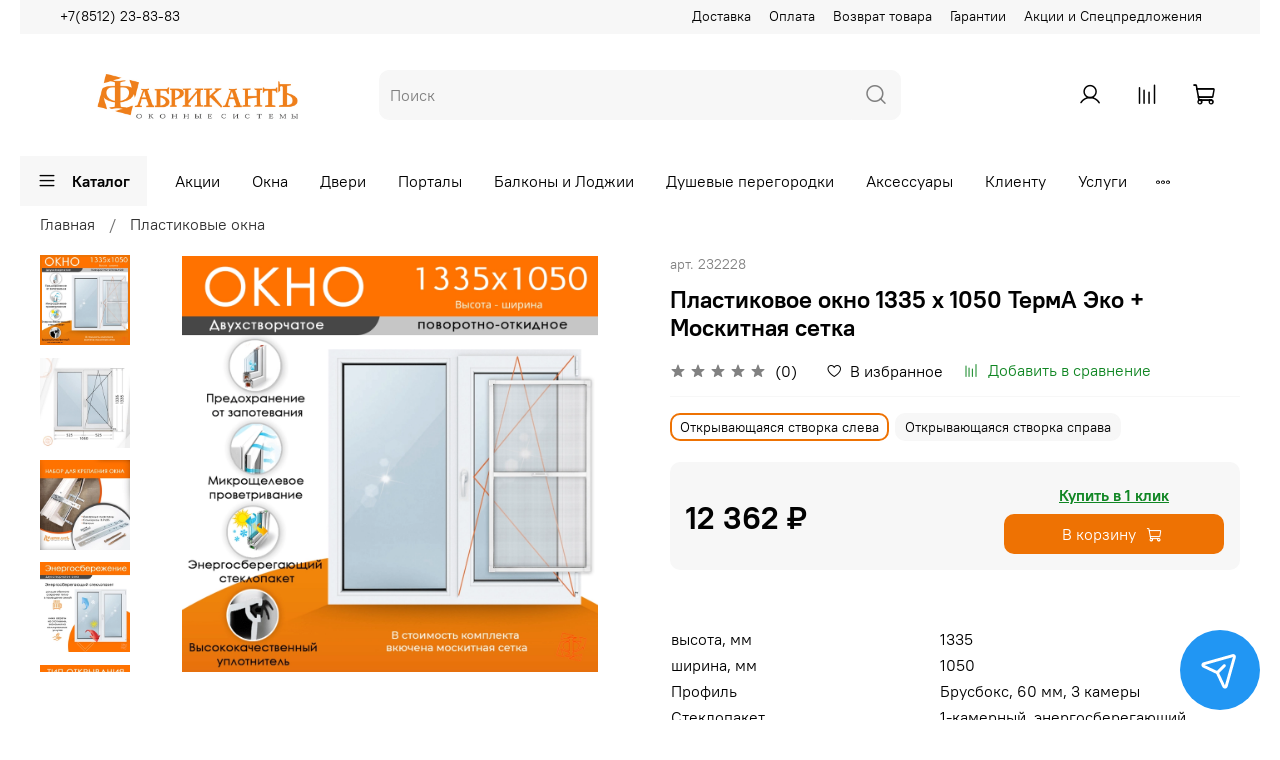

--- FILE ---
content_type: text/html; charset=utf-8
request_url: https://shop.okna-fabricant.ru/product/plastikovoe-okno-1335-h-1050-moskitnaya-setka
body_size: 91892
content:
<!DOCTYPE html>
<html
  style="
    --color-btn-bg:#EE7203;
--color-btn-bg-is-dark:true;
--bg:#FFFFFF;
--bg-is-dark:false;

--color-text: var(--color-text-dark);
--color-text-minor-shade: var(--color-text-dark-minor-shade);
--color-text-major-shade: var(--color-text-dark-major-shade);
--color-text-half-shade: var(--color-text-dark-half-shade);

--color-notice-warning-is-dark:false;
--color-notice-success-is-dark:false;
--color-notice-error-is-dark:false;
--color-notice-info-is-dark:false;
--color-form-controls-bg:var(--bg);
--color-form-controls-bg-disabled:var(--bg-minor-shade);
--color-form-controls-border-color:var(--bg-half-shade);
--color-form-controls-color:var(--color-text);
--is-editor:false;


  "
  >
  <head><link media='print' onload='this.media="all"' rel='stylesheet' type='text/css' href='/served_assets/public/jquery.modal-0c2631717f4ce8fa97b5d04757d294c2bf695df1d558678306d782f4bf7b4773.css'><meta data-config="{&quot;product_id&quot;:327849603}" name="page-config" content="" /><meta data-config="{&quot;money_with_currency_format&quot;:{&quot;delimiter&quot;:&quot; &quot;,&quot;separator&quot;:&quot;.&quot;,&quot;format&quot;:&quot;%n %u&quot;,&quot;unit&quot;:&quot;₽&quot;,&quot;show_price_without_cents&quot;:1},&quot;currency_code&quot;:&quot;RUR&quot;,&quot;currency_iso_code&quot;:&quot;RUB&quot;,&quot;default_currency&quot;:{&quot;title&quot;:&quot;Российский рубль&quot;,&quot;code&quot;:&quot;RUR&quot;,&quot;rate&quot;:1.0,&quot;format_string&quot;:&quot;%n %u&quot;,&quot;unit&quot;:&quot;₽&quot;,&quot;price_separator&quot;:&quot;&quot;,&quot;is_default&quot;:true,&quot;price_delimiter&quot;:&quot;&quot;,&quot;show_price_with_delimiter&quot;:true,&quot;show_price_without_cents&quot;:true},&quot;facebook&quot;:{&quot;pixelActive&quot;:false,&quot;currency_code&quot;:&quot;RUB&quot;,&quot;use_variants&quot;:null},&quot;vk&quot;:{&quot;pixel_active&quot;:true,&quot;price_list_id&quot;:&quot;274160&quot;},&quot;new_ya_metrika&quot;:true,&quot;ecommerce_data_container&quot;:&quot;dataLayer&quot;,&quot;common_js_version&quot;:null,&quot;vue_ui_version&quot;:null,&quot;feedback_captcha_enabled&quot;:&quot;1&quot;,&quot;account_id&quot;:1167549,&quot;hide_items_out_of_stock&quot;:true,&quot;forbid_order_over_existing&quot;:true,&quot;minimum_items_price&quot;:null,&quot;enable_comparison&quot;:true,&quot;locale&quot;:&quot;ru&quot;,&quot;client_group&quot;:null,&quot;consent_to_personal_data&quot;:{&quot;active&quot;:true,&quot;obligatory&quot;:true,&quot;description&quot;:&quot;\u003cp style=\&quot;text-align: center;\&quot;\u003e\u003cspan style=\&quot;font-size: 8pt;\&quot;\u003eЯ ознакомлен и согласен с условиями \u003ca href=\&quot;/page/oferta\&quot; target=\&quot;blank\&quot;\u003eоферты и политики конфиденциальности\u003c/a\u003e.\u003c/span\u003e\u003c/p\u003e&quot;},&quot;recaptcha_key&quot;:&quot;6LfXhUEmAAAAAOGNQm5_a2Ach-HWlFKD3Sq7vfFj&quot;,&quot;recaptcha_key_v3&quot;:&quot;6LcZi0EmAAAAAPNov8uGBKSHCvBArp9oO15qAhXa&quot;,&quot;yandex_captcha_key&quot;:&quot;ysc1_ec1ApqrRlTZTXotpTnO8PmXe2ISPHxsd9MO3y0rye822b9d2&quot;,&quot;checkout_float_order_content_block&quot;:false,&quot;available_products_characteristics_ids&quot;:null,&quot;sber_id_app_id&quot;:&quot;5b5a3c11-72e5-4871-8649-4cdbab3ba9a4&quot;,&quot;theme_generation&quot;:4,&quot;quick_checkout_captcha_enabled&quot;:false,&quot;max_order_lines_count&quot;:500,&quot;sber_bnpl_min_amount&quot;:1000,&quot;sber_bnpl_max_amount&quot;:150000,&quot;counter_settings&quot;:{&quot;data_layer_name&quot;:&quot;dataLayer&quot;,&quot;new_counters_setup&quot;:false,&quot;add_to_cart_event&quot;:true,&quot;remove_from_cart_event&quot;:true,&quot;add_to_wishlist_event&quot;:true},&quot;site_setting&quot;:{&quot;show_cart_button&quot;:true,&quot;show_service_button&quot;:false,&quot;show_marketplace_button&quot;:false,&quot;show_quick_checkout_button&quot;:true},&quot;warehouses&quot;:[{&quot;id&quot;:4133264,&quot;title&quot;:&quot;Основной склад&quot;,&quot;array_index&quot;:0}],&quot;captcha_type&quot;:&quot;google&quot;,&quot;human_readable_urls&quot;:false}" name="shop-config" content="" /><meta name='js-evnvironment' content='production' /><meta name='default-locale' content='ru' /><meta name='insales-redefined-api-methods' content="[]" /><script type="text/javascript" src="https://static.insales-cdn.com/assets/static-versioned/v3.72/static/libs/lodash/4.17.21/lodash.min.js"></script>
<!--InsalesCounter -->
<script type="text/javascript">
(function() {
  if (typeof window.__insalesCounterId !== 'undefined') {
    return;
  }

  try {
    Object.defineProperty(window, '__insalesCounterId', {
      value: 1167549,
      writable: true,
      configurable: true
    });
  } catch (e) {
    console.error('InsalesCounter: Failed to define property, using fallback:', e);
    window.__insalesCounterId = 1167549;
  }

  if (typeof window.__insalesCounterId === 'undefined') {
    console.error('InsalesCounter: Failed to set counter ID');
    return;
  }

  let script = document.createElement('script');
  script.async = true;
  script.src = '/javascripts/insales_counter.js?7';
  let firstScript = document.getElementsByTagName('script')[0];
  firstScript.parentNode.insertBefore(script, firstScript);
})();
</script>
<!-- /InsalesCounter -->

    <!-- meta -->
<meta charset="UTF-8" /><title>Пластиковое окно 1335 х 1050 + Москитная сетка купить</title><meta name="description" content="Окно ПВХ с энергосбережением, 2-створчатое с 1 поворотно-откидной и 1 глухой створкой. Пластиковое окно спроектировано для эксплуатации условиях очень сильных ветров и низких температур, поэтому оно подходит для установки, как для жилых помещений">
<meta data-config="{&quot;static-versioned&quot;: &quot;1.38&quot;}" name="theme-meta-data" content="">
<meta name="robots" content="index,follow" />
<meta http-equiv="X-UA-Compatible" content="IE=edge,chrome=1" />
<meta name="viewport" content="width=device-width, initial-scale=1.0" />
<meta name="SKYPE_TOOLBAR" content="SKYPE_TOOLBAR_PARSER_COMPATIBLE" />
<meta name="format-detection" content="telephone=no">

<!-- canonical url--><link rel="canonical" href="https://shop.okna-fabricant.ru/product/plastikovoe-okno-1335-h-1050-moskitnaya-setka"/>


<!-- rss feed-->
    <meta property="og:title" content="Пластиковое окно 1335 х 1050 ТермА Эко + Москитная сетка">
    <meta property="og:type" content="website">
    <meta property="og:url" content="https://shop.okna-fabricant.ru/product/plastikovoe-okno-1335-h-1050-moskitnaya-setka">

    
      <meta property="og:image" content="https://static.insales-cdn.com/images/products/1/6435/751139107/1335х1050_1__о.png">
    




<!-- icons-->
<link rel="icon" type="image/png" sizes="16x16" href="https://static.insales-cdn.com/assets/1/3297/1871073/1768205514/favicon.png" /><style media="screen">
  @supports (content-visibility: hidden) {
    body:not(.settings_loaded) {
      content-visibility: hidden;
    }
  }
  @supports not (content-visibility: hidden) {
    body:not(.settings_loaded) {
      visibility: hidden;
    }
  }
</style>

    <meta name="google-site-verification" content="9lDCXOKFQnDtBN8msYflHK0t09cu20fcXvY1mTLI2wc" />
  <meta name='product-id' content='327849603' />
</head>
  <body data-multi-lang="false" data-theme-template="product" data-sidebar-type="sticky" data-sidebar-position="left">
    <div class="preloader">
      <div class="lds-ellipsis"><div></div><div></div><div></div><div></div></div>
    </div>
    <noscript>
<div class="njs-alert-overlay">
  <div class="njs-alert-wrapper">
    <div class="njs-alert">
      <p></p>
    </div>
  </div>
</div>
</noscript>

    <div class="page_layout page_layout-clear ">
      <header>
      
        <div
  class="layout widget-type_system_widget_v4_header_5"
  style="--logo-img:'https://static.insales-cdn.com/files/1/5442/19494210/original/logo_fabricant-SVG_947f268e61e8ff515cc885448da7fe0c.jpg'; --logo-max-width:300px; --live-search:true; --hide-search:false; --hide-language:false; --hide-personal:false; --hide-compare:false; --hide-favorite:false; --hide-menu-photo:false; --hide-counts:true; --bage-bg:#FFFFFF; --bage-bg-is-light:true; --bage-bg-minor-shade:#f7f7f7; --bage-bg-minor-shade-is-light:true; --bage-bg-major-shade:#ededed; --bage-bg-major-shade-is-light:true; --bage-bg-half-shade:#808080; --bage-bg-half-shade-is-dark:true; --bg-bottom:#FFFFFF; --bg-bottom-is-light:true; --bg-bottom-minor-shade:#f7f7f7; --bg-bottom-minor-shade-is-light:true; --bg-bottom-major-shade:#ededed; --bg-bottom-major-shade-is-light:true; --bg-bottom-half-shade:#808080; --bg-bottom-half-shade-is-dark:true; --header-wide-bg:false; --menu-grid-list-min-width:220px; --subcollections-items-limit:10; --menu-grid-list-row-gap:3rem; --menu-grid-list-column-gap:3rem; --img-border-radius:0px; --menu-img-ratio:1.5; --menu-img-fit:cover; --header-top-pt:0.5vw; --header-top-pb:0.5vw; --header-main-pt:1vw; --header-main-pb:1vw; --header-wide-content:false; --hide-desktop:false; --hide-mobile:false;"
  data-widget-drop-item-id="34589004"
  
  >
  <div class="layout__content">
    






<div class="header header_no-languages" >
  <div class="header__mobile-head">
    <div class="header__mobile-head-content">
      <button type="button" class="button button_size-l header__hide-mobile-menu-btn js-hide-mobile-menu">
        <span class="icon icon-times"></span>
      </button>

      
    </div>
  </div>

  <div class="header__content">
    <div class="header-part-top">
      <div class="header-part-top__inner">
        <div class="header__area-menu">
          <div class="header__menu-title">
            Информация
          </div>
          <ul class="header__menu js-cut-list" data-navigation data-menu-handle="footer-menu-1">
            
            <li class="header__menu-item" data-navigation-item data-menu-item-id="14628389">
              <div class="header__menu-controls">
                <a href="/page/delivery" class="header__menu-link" data-navigation-link="/page/delivery">
                  Доставка
                </a>
              </div>
            </li>
            
            <li class="header__menu-item" data-navigation-item data-menu-item-id="14628390">
              <div class="header__menu-controls">
                <a href="/page/payment" class="header__menu-link" data-navigation-link="/page/payment">
                  Оплата
                </a>
              </div>
            </li>
            
            <li class="header__menu-item" data-navigation-item data-menu-item-id="17276912">
              <div class="header__menu-controls">
                <a href="/page/exchange" class="header__menu-link" data-navigation-link="/page/exchange">
                  Возврат товара
                </a>
              </div>
            </li>
            
            <li class="header__menu-item" data-navigation-item data-menu-item-id="17276972">
              <div class="header__menu-controls">
                <a href="/page/garantii" class="header__menu-link" data-navigation-link="/page/garantii">
                  Гарантии
                </a>
              </div>
            </li>
            
            <li class="header__menu-item" data-navigation-item data-menu-item-id="24476307">
              <div class="header__menu-controls">
                <a href="https://okna-fabricant.ru/promotion/" class="header__menu-link" data-navigation-link="https://okna-fabricant.ru/promotion/">
                  Акции и Спецпредложения
                </a>
              </div>
            </li>
            
          </ul>
        </div>

        <div class="header__area-text">
          
        </div>

        <div class="header__area-contacts">
          

<div class="header__phone">
  <a class="header__phone-value"
    href="tel:+78512238383">+7(8512) 23-83-83</a>
</div>



        </div>


        


      </div>
    </div>

    <div class="header-part-main">
      <div class="header-part-main__inner">
        <div class="header__area-logo">
          
  
    
      <a href=" / " class="header__logo">
        <img src="https://static.insales-cdn.com/files/1/5442/19494210/original/logo_fabricant-SVG_947f268e61e8ff515cc885448da7fe0c.jpg" alt="ФабрикантЪ Окна" title="ФабрикантЪ Окна">
      </a>
    
  

        </div>

        <div class="header__area-search">
          <div class="header__search">
            <form action="/search" method="get" class="header__search-form">
              <input type="text" autocomplete="off" class="form-control form-control_size-l header__search-field"
                name="q" value="" placeholder="Поиск"   data-search-field />
              <button type="submit" class="button button_size-l header__search-btn">
                <span class="icon icon-search"></span>
              </button>
              <input type="hidden" name="lang" value="ru">
              <div class="header__search__results" data-search-result></div>
            </form>
            <button type="button" class="button button_size-l header__search-mobile-btn js-show-mobile-search">
              <span class="icon icon-search _show"></span>
              <span class="icon icon-times _hide"></span>
            </button>
          </div>
        </div>

        <div class="header__area-controls">
          
          <a href="/client_account/orders" class="header__control-btn header__cabinet">
            <span class="icon icon-user"></span>
          </a>
          

          
          
          <a href="/compares" class="header__control-btn header__compare compare-empty" data-compare-counter-btn>
            <span class="icon icon-compare">
              <span class="header__control-bage" data-compare-counter>0</span>
            </span>
          </a>
          
          

          

          
            <a href="/cart_items" class="header__control-btn header__cart" data-bage-count="0">
              <span class="icon icon-cart">
                <span class="header__control-bage" data-cart-positions-count></span>
              </span>
              <span class="header__control-text" data-cart-total-price></span>
            </a>
          
        </div>
      </div>

      

      

      <div class="header__collections">
        <div class="header__collections-content">
          <div class="header__collections-head">Каталог</div>
          <ul class="grid-list header__collections-menu" data-navigation
            data-subcollections-items-limit=10>
            
            
            
            

            <li class="header__collections-item is-level-1" data-navigation-item>
              

              <div class="header__collections-controls">
                
                

                
                <a href="/collection/plastikovye-okna" class="img-ratio img-fit header__collections-photo">
                  <div class="img-ratio__inner">
                    

                    
                    <picture>
                      <source data-srcset="https://static.insales-cdn.com/r/a0gp93Zu4K0/rs:fit:500:500:1/plain/images/products/1/5561/794359225/400%D1%85500_1__%D0%BE.png@webp" type="image/webp"
                        class="lazyload">
                      <img data-src="https://static.insales-cdn.com/r/baxaiWmuMmA/rs:fit:500:500:1/plain/images/products/1/5561/794359225/400%D1%85500_1__%D0%BE.png@png" class="lazyload" alt="Пластиковые окна">
                    </picture>
                    
                  </div>
                </a>
                
                <a href="/collection/plastikovye-okna" class="header__collections-link"
                  data-navigation-link="/collection/plastikovye-okna">
                  Пластиковые окна
                </a>

                
              </div>

              
            </li>
            
            

            <li class="header__collections-item is-level-1" data-navigation-item>
              

              <div class="header__collections-controls">
                
                

                
                <a href="/collection/plastikovye-dveri" class="img-ratio img-fit header__collections-photo">
                  <div class="img-ratio__inner">
                    

                    
                    <picture>
                      <source data-srcset="https://static.insales-cdn.com/r/BMswKqpDItY/rs:fit:500:500:1/plain/images/products/1/662/757760662/1220%D1%85620.png@webp" type="image/webp"
                        class="lazyload">
                      <img data-src="https://static.insales-cdn.com/r/wn5kDiHLr5w/rs:fit:500:500:1/plain/images/products/1/662/757760662/1220%D1%85620.png@png" class="lazyload" alt="Пластиковые двери">
                    </picture>
                    
                  </div>
                </a>
                
                <a href="/collection/plastikovye-dveri" class="header__collections-link"
                  data-navigation-link="/collection/plastikovye-dveri">
                  Пластиковые двери
                </a>

                
                <button class="header__collections-show-submenu-btn js-show-mobile-submenu" type="button">
                  <span class="icon icon-angle-down"></span>
                </button>
                
              </div>

              
              <ul class="header__collections-submenu" data-navigation-submenu>
                
                <li class="header__collections-item "
                  data-navigation-item>
                  <div class="header__collections-controls">
                    <a href="/collection/balkonnye-dveri-iz-pvh" class="header__collections-link"
                      data-navigation-link="/collection/balkonnye-dveri-iz-pvh">
                      Балконные двери из ПВХ

                      

                    </a>
                  </div>
                </li>
                
              </ul>
              <div
                class="header__collections-show-more ">
                <span class="button-link header__collections-show-more-link js-show-more-subcollections">
                  <span class="header__collections-show-more-text-show">Показать все</span>
                  <span class="header__collections-show-more-text-hide">Скрыть</span>
                  <span class="icon icon-angle-down"></span>
                </span>
              </div>
              
            </li>
            
            

            <li class="header__collections-item is-level-1" data-navigation-item>
              

              <div class="header__collections-controls">
                
                

                
                <a href="/collection/moskitnye-setki" class="img-ratio img-fit header__collections-photo">
                  <div class="img-ratio__inner">
                    

                    
                    <picture>
                      <source data-srcset="https://static.insales-cdn.com/r/-GfGcJGDw9w/rs:fit:500:500:1/plain/images/products/1/7087/694582191/%D0%9C%D0%BE%D1%81%D0%BA%D0%B8%D1%82%D0%BD%D0%B0%D1%8F_%D1%81%D0%B5%D1%82%D0%BA%D0%B0_%D0%B4%D0%BB%D1%8F__%D1%84%D1%80%D0%B0%D0%BC%D1%83%D0%B3%D0%B8.jpg@webp" type="image/webp"
                        class="lazyload">
                      <img data-src="https://static.insales-cdn.com/r/KDdyYGZMWIw/rs:fit:500:500:1/plain/images/products/1/7087/694582191/%D0%9C%D0%BE%D1%81%D0%BA%D0%B8%D1%82%D0%BD%D0%B0%D1%8F_%D1%81%D0%B5%D1%82%D0%BA%D0%B0_%D0%B4%D0%BB%D1%8F__%D1%84%D1%80%D0%B0%D0%BC%D1%83%D0%B3%D0%B8.jpg@jpg" class="lazyload" alt="Москитные сетки">
                    </picture>
                    
                  </div>
                </a>
                
                <a href="/collection/moskitnye-setki" class="header__collections-link"
                  data-navigation-link="/collection/moskitnye-setki">
                  Москитные сетки
                </a>

                
                <button class="header__collections-show-submenu-btn js-show-mobile-submenu" type="button">
                  <span class="icon icon-angle-down"></span>
                </button>
                
              </div>

              
              <ul class="header__collections-submenu" data-navigation-submenu>
                
                <li class="header__collections-item "
                  data-navigation-item>
                  <div class="header__collections-controls">
                    <a href="/collection/moskitnye-dveri" class="header__collections-link"
                      data-navigation-link="/collection/moskitnye-dveri">
                      Москитные двери

                      

                    </a>
                  </div>
                </li>
                
              </ul>
              <div
                class="header__collections-show-more ">
                <span class="button-link header__collections-show-more-link js-show-more-subcollections">
                  <span class="header__collections-show-more-text-show">Показать все</span>
                  <span class="header__collections-show-more-text-hide">Скрыть</span>
                  <span class="icon icon-angle-down"></span>
                </span>
              </div>
              
            </li>
            
            

            <li class="header__collections-item is-level-1" data-navigation-item>
              

              <div class="header__collections-controls">
                
                

                
                <a href="/collection/podokonniki" class="img-ratio img-fit header__collections-photo">
                  <div class="img-ratio__inner">
                    

                    
                    <picture>
                      <source data-srcset="https://static.insales-cdn.com/r/ElshFFxFWzs/rs:fit:500:500:1/plain/images/products/1/6979/546626371/%D0%9F%D0%BE%D0%B4%D0%BE%D0%BA%D0%BE%D0%BD%D0%BD%D0%B8%D0%BA_Brusbox_c_%D0%B7%D0%B0%D0%B3%D0%BB%D1%83%D1%88%D0%BA%D0%BE%D0%B9.jpg@webp" type="image/webp"
                        class="lazyload">
                      <img data-src="https://static.insales-cdn.com/r/ZTSXdWorEow/rs:fit:500:500:1/plain/images/products/1/6979/546626371/%D0%9F%D0%BE%D0%B4%D0%BE%D0%BA%D0%BE%D0%BD%D0%BD%D0%B8%D0%BA_Brusbox_c_%D0%B7%D0%B0%D0%B3%D0%BB%D1%83%D1%88%D0%BA%D0%BE%D0%B9.jpg@jpg" class="lazyload" alt="Подоконники">
                    </picture>
                    
                  </div>
                </a>
                
                <a href="/collection/podokonniki" class="header__collections-link"
                  data-navigation-link="/collection/podokonniki">
                  Подоконники
                </a>

                
              </div>

              
            </li>
            
            

            <li class="header__collections-item is-level-1" data-navigation-item>
              

              <div class="header__collections-controls">
                
                

                
                <a href="/collection/otlivy" class="img-ratio img-fit header__collections-photo">
                  <div class="img-ratio__inner">
                    

                    
                    <picture>
                      <source data-srcset="https://static.insales-cdn.com/r/Ko5mLLxNMjY/rs:fit:500:500:1/plain/images/products/1/3547/547089883/%D0%9E%D1%82%D0%BB%D0%B8%D0%B2.jpg@webp" type="image/webp"
                        class="lazyload">
                      <img data-src="https://static.insales-cdn.com/r/OlY_ucfsesw/rs:fit:500:500:1/plain/images/products/1/3547/547089883/%D0%9E%D1%82%D0%BB%D0%B8%D0%B2.jpg@jpg" class="lazyload" alt="Отливы">
                    </picture>
                    
                  </div>
                </a>
                
                <a href="/collection/otlivy" class="header__collections-link"
                  data-navigation-link="/collection/otlivy">
                  Отливы
                </a>

                
              </div>

              
            </li>
            
            

            <li class="header__collections-item is-level-1" data-navigation-item>
              

              <div class="header__collections-controls">
                
                

                
                <a href="/collection/otkosy" class="img-ratio img-fit header__collections-photo">
                  <div class="img-ratio__inner">
                    

                    
                    <picture>
                      <source data-srcset="https://static.insales-cdn.com/r/9x0MpOw8tTE/rs:fit:500:500:1/plain/images/products/1/5759/686298751/%D0%9E%D1%82%D0%BA%D0%BE%D1%81_%D0%9F%D0%92%D0%A5_%D0%BE%D0%B1%D1%8B%D1%87%D0%BD%D1%8B%D0%B9_%D0%B4%D0%BB%D1%8F_%D0%98%D0%9C_1_NEW_2023.png@webp" type="image/webp"
                        class="lazyload">
                      <img data-src="https://static.insales-cdn.com/r/I7ZzXvvE1TE/rs:fit:500:500:1/plain/images/products/1/5759/686298751/%D0%9E%D1%82%D0%BA%D0%BE%D1%81_%D0%9F%D0%92%D0%A5_%D0%BE%D0%B1%D1%8B%D1%87%D0%BD%D1%8B%D0%B9_%D0%B4%D0%BB%D1%8F_%D0%98%D0%9C_1_NEW_2023.png@png" class="lazyload" alt="Откосы">
                    </picture>
                    
                  </div>
                </a>
                
                <a href="/collection/otkosy" class="header__collections-link"
                  data-navigation-link="/collection/otkosy">
                  Откосы
                </a>

                
              </div>

              
            </li>
            
            

            <li class="header__collections-item is-level-1" data-navigation-item>
              

              <div class="header__collections-controls">
                
                

                
                <a href="/collection/aksessuary" class="img-ratio img-fit header__collections-photo">
                  <div class="img-ratio__inner">
                    

                    
                    <picture>
                      <source data-srcset="https://static.insales-cdn.com/r/4DzuG_GEK3E/rs:fit:500:500:1/plain/images/products/1/2674/547195506/%D0%93%D1%80%D0%B5%D0%B1%D0%B5%D0%BD%D0%BA%D0%B0_1.jpg@webp" type="image/webp"
                        class="lazyload">
                      <img data-src="https://static.insales-cdn.com/r/xhs2CkggZ7Y/rs:fit:500:500:1/plain/images/products/1/2674/547195506/%D0%93%D1%80%D0%B5%D0%B1%D0%B5%D0%BD%D0%BA%D0%B0_1.jpg@jpg" class="lazyload" alt="Аксессуары">
                    </picture>
                    
                  </div>
                </a>
                
                <a href="/collection/aksessuary" class="header__collections-link"
                  data-navigation-link="/collection/aksessuary">
                  Аксессуары
                </a>

                
                <button class="header__collections-show-submenu-btn js-show-mobile-submenu" type="button">
                  <span class="icon icon-angle-down"></span>
                </button>
                
              </div>

              
              <ul class="header__collections-submenu" data-navigation-submenu>
                
                <li class="header__collections-item "
                  data-navigation-item>
                  <div class="header__collections-controls">
                    <a href="/collection/moskitnye-setki-2" class="header__collections-link"
                      data-navigation-link="/collection/moskitnye-setki-2">
                      Москитные сетки

                      

                    </a>
                  </div>
                </li>
                
                <li class="header__collections-item "
                  data-navigation-item>
                  <div class="header__collections-controls">
                    <a href="/collection/moskitnye-dveri-2" class="header__collections-link"
                      data-navigation-link="/collection/moskitnye-dveri-2">
                      Москитные двери

                      

                    </a>
                  </div>
                </li>
                
                <li class="header__collections-item "
                  data-navigation-item>
                  <div class="header__collections-controls">
                    <a href="/collection/podokonniki-2" class="header__collections-link"
                      data-navigation-link="/collection/podokonniki-2">
                      Подоконники

                      

                    </a>
                  </div>
                </li>
                
                <li class="header__collections-item "
                  data-navigation-item>
                  <div class="header__collections-controls">
                    <a href="/collection/otlivy-2" class="header__collections-link"
                      data-navigation-link="/collection/otlivy-2">
                      Отливы

                      

                    </a>
                  </div>
                </li>
                
                <li class="header__collections-item "
                  data-navigation-item>
                  <div class="header__collections-controls">
                    <a href="/collection/otkosy-2" class="header__collections-link"
                      data-navigation-link="/collection/otkosy-2">
                      Откосы

                      

                    </a>
                  </div>
                </li>
                
                <li class="header__collections-item "
                  data-navigation-item>
                  <div class="header__collections-controls">
                    <a href="/collection/balkonnye-ruchki" class="header__collections-link"
                      data-navigation-link="/collection/balkonnye-ruchki">
                      Балконные ручки

                      

                    </a>
                  </div>
                </li>
                
                <li class="header__collections-item "
                  data-navigation-item>
                  <div class="header__collections-controls">
                    <a href="/collection/grebyonka-dlya-okna" class="header__collections-link"
                      data-navigation-link="/collection/grebyonka-dlya-okna">
                      Гребёнка для окна

                      

                    </a>
                  </div>
                </li>
                
                <li class="header__collections-item "
                  data-navigation-item>
                  <div class="header__collections-controls">
                    <a href="/collection/zamok-blokirator" class="header__collections-link"
                      data-navigation-link="/collection/zamok-blokirator">
                      Замок-блокиратор

                      

                    </a>
                  </div>
                </li>
                
                <li class="header__collections-item "
                  data-navigation-item>
                  <div class="header__collections-controls">
                    <a href="/collection/kronshteyny-dlya-moskitnoy-setki" class="header__collections-link"
                      data-navigation-link="/collection/kronshteyny-dlya-moskitnoy-setki">
                      Кронштейны для москитной сетки

                      

                    </a>
                  </div>
                </li>
                
                <li class="header__collections-item "
                  data-navigation-item>
                  <div class="header__collections-controls">
                    <a href="/collection/zaschyolka-dlya-balkonnoy-dveri" class="header__collections-link"
                      data-navigation-link="/collection/zaschyolka-dlya-balkonnoy-dveri">
                      Защёлка для балконной двери

                      

                    </a>
                  </div>
                </li>
                
                <li class="header__collections-item is-hide"
                  data-navigation-item>
                  <div class="header__collections-controls">
                    <a href="/collection/ruchki" class="header__collections-link"
                      data-navigation-link="/collection/ruchki">
                      Ручки

                      

                    </a>
                  </div>
                </li>
                
                <li class="header__collections-item is-hide"
                  data-navigation-item>
                  <div class="header__collections-controls">
                    <a href="/collection/remkomplekt-dlya-moskitnoy-setki" class="header__collections-link"
                      data-navigation-link="/collection/remkomplekt-dlya-moskitnoy-setki">
                      Ремкомплект для москитной сетки

                      

                    </a>
                  </div>
                </li>
                
                <li class="header__collections-item is-hide"
                  data-navigation-item>
                  <div class="header__collections-controls">
                    <a href="/collection/moskitnoe-polotno" class="header__collections-link"
                      data-navigation-link="/collection/moskitnoe-polotno">
                      Москитное полотно

                      

                    </a>
                  </div>
                </li>
                
              </ul>
              <div
                class="header__collections-show-more is-show">
                <span class="button-link header__collections-show-more-link js-show-more-subcollections">
                  <span class="header__collections-show-more-text-show">Показать все</span>
                  <span class="header__collections-show-more-text-hide">Скрыть</span>
                  <span class="icon icon-angle-down"></span>
                </span>
              </div>
              
            </li>
            
            

            <li class="header__collections-item is-level-1" data-navigation-item>
              

              <div class="header__collections-controls">
                
                

                
                <a href="/collection/dushevye-peregorodki" class="img-ratio img-fit header__collections-photo">
                  <div class="img-ratio__inner">
                    

                    
                    <picture>
                      <source data-srcset="https://static.insales-cdn.com/r/bLV13UFtiSU/rs:fit:500:500:1/plain/images/collections/1/3420/89009500/%D0%94%D1%83%D1%88%D0%B5%D0%B2%D1%8B%D0%B52.jpg@webp" type="image/webp"
                        class="lazyload">
                      <img data-src="https://static.insales-cdn.com/r/QgEVKY-VJ7A/rs:fit:500:500:1/plain/images/collections/1/3420/89009500/%D0%94%D1%83%D1%88%D0%B5%D0%B2%D1%8B%D0%B52.jpg@jpg" class="lazyload" alt="Душевые2.jpg">
                    </picture>
                    
                  </div>
                </a>
                
                <a href="/collection/dushevye-peregorodki" class="header__collections-link"
                  data-navigation-link="/collection/dushevye-peregorodki">
                  Душевые перегородки
                </a>

                
              </div>

              
            </li>
            
            
          </ul>
        </div>
      </div>

    </div>

    <div class="header-part-bottom">
      <div class="header-part-bottom__inner">
        <div class="header__area-catalog">
          <button type="button" class="button button_size-l header__show-collection-btn js-show-header-collections">
            <span class="icon icon-bars _show"></span>
            <span class="icon icon-times _hide"></span>
            Каталог
          </button>
        </div>

        <div class="header__area-bottom_menu">
          <div class="header__bottom_menu-title">
            Сервис
          </div>
          <ul class="header__bottom_menu js-cut-list-menu" data-navigation
            data-menu-handle="main-menu">
            
            <li class="header__bottom_menu-item" data-navigation-item>
              <a href="https://okna-fabricant.ru/promotion/" class="header__bottom_menu-link" data-navigation-link="https://okna-fabricant.ru/promotion/">Акции</a>
            </li>
            
            <li class="header__bottom_menu-item" data-navigation-item>
              <a href="https://okna-fabricant.ru/okna" class="header__bottom_menu-link" data-navigation-link="https://okna-fabricant.ru/okna">Окна</a>
            </li>
            
            <li class="header__bottom_menu-item" data-navigation-item>
              <a href="https://shop.okna-fabricant.ru/collection/plastikovye-dveri" class="header__bottom_menu-link" data-navigation-link="https://shop.okna-fabricant.ru/collection/plastikovye-dveri">Двери</a>
            </li>
            
            <li class="header__bottom_menu-item" data-navigation-item>
              <a href="/" class="header__bottom_menu-link" data-navigation-link="/">Порталы</a>
            </li>
            
            <li class="header__bottom_menu-item" data-navigation-item>
              <a href="https://old.okna-fabricant.ru/balkony-i-lodzhii/" class="header__bottom_menu-link" data-navigation-link="https://old.okna-fabricant.ru/balkony-i-lodzhii/">Балконы и Лоджии</a>
            </li>
            
            <li class="header__bottom_menu-item" data-navigation-item>
              <a href="/collection/dushevye-peregorodki" class="header__bottom_menu-link" data-navigation-link="/collection/dushevye-peregorodki">Душевые перегородки</a>
            </li>
            
            <li class="header__bottom_menu-item" data-navigation-item>
              <a href="/collection/aksessuary" class="header__bottom_menu-link" data-navigation-link="/collection/aksessuary">Аксессуары</a>
            </li>
            
            <li class="header__bottom_menu-item" data-navigation-item>
              <a href="https://okna-fabricant.ru/client/" class="header__bottom_menu-link" data-navigation-link="https://okna-fabricant.ru/client/">Клиенту</a>
            </li>
            
            <li class="header__bottom_menu-item" data-navigation-item>
              <a href="https://okna-fabricant.ru/service" class="header__bottom_menu-link" data-navigation-link="https://okna-fabricant.ru/service">Услуги</a>
            </li>
            
            <li class="header__bottom_menu-item" data-navigation-item>
              <a href="https://okna-fabricant.ru/client/contact/" class="header__bottom_menu-link" data-navigation-link="https://okna-fabricant.ru/client/contact/">Контакты</a>
            </li>
            
          </ul>
        </div>

      </div>
    </div>
  </div>

</div>

<div class="header-mobile-panel">
  <div class="header-mobile-panel__content ">
    <button type="button" class="button button_size-l header-mobile-panel__show-menu-btn js-show-mobile-menu">
      <span class="icon icon-bars"></span>
    </button>

    <div class="header-mobile-panel__logo">
      
  
    
      <a href=" / " class="header__logo">
        <img src="https://static.insales-cdn.com/files/1/5442/19494210/original/logo_fabricant-SVG_947f268e61e8ff515cc885448da7fe0c.jpg" alt="ФабрикантЪ Окна" title="ФабрикантЪ Окна">
      </a>
    
  

    </div>

    <div class="header-mobile-panel__controls">
      
        <a href="/cart_items" class="header__control-btn header__mobile-cart" data-bage-count="0">
          <span class="icon icon-cart">
            <span class="header__control-bage" data-cart-positions-count></span>
          </span>
        </a>
      
    </div>
  </div>
</div>

<div class="header__collections-overlay"></div>

  </div>
</div>

      
      </header>

      

      <main>
        
  <div
  class="layout widget-type_system_widget_v4_breadcrumbs_1"
  style="--delemeter:1; --align:start; --breadcrumb-color:#333333; --breadcrumb-color-is-dark:true; --breadcrumb-color-minor-shade:#474747; --breadcrumb-color-minor-shade-is-dark:true; --breadcrumb-color-major-shade:#5c5c5c; --breadcrumb-color-major-shade-is-dark:true; --breadcrumb-color-half-shade:#999999; --breadcrumb-color-half-shade-is-dark:true; --layout-wide-bg:false; --layout-pt:0.5vw; --layout-pb:0.5vw; --layout-wide-content:false; --layout-edge:false; --hide-desktop:false; --hide-mobile:false;"
  data-widget-drop-item-id="34280835"
  
  >
  <div class="layout__content">
    

<div class="breadcrumb-wrapper delemeter_1">
  <ul class="breadcrumb">
    <li class="breadcrumb-item home">
      <a class="breadcrumb-link" title="Главная" href="/">Главная</a>
    </li>
    
      
      
      
        
        
        
      
        
        
          <li class="breadcrumb-item" data-breadcrumbs="2">
            <a class="breadcrumb-link" title="Пластиковые окна" href="/collection/plastikovye-okna">Пластиковые окна</a>
          </li>
          
        
        
      
    
  </ul>
</div>




  </div>
</div>


  <div
  class="layout widget-type_widget_v4_product_1_5704aa3ec52b505206a49299444d1167"
  style="--show-selected-variant-photos:false; --product-hide-variants-title:true; --product-hide-sku:false; --product-hide-compare:false; --product-hide-description:false; --display-property-color:picture; --rating-color:#F1AE4D; --rating-color-is-light:true; --rating-color-minor-shade:#f0a843; --rating-color-minor-shade-is-light:true; --rating-color-major-shade:#efa237; --rating-color-major-shade-is-dark:true; --rating-color-half-shade:#925a0c; --rating-color-half-shade-is-dark:true; --sale-bg:#76BC21; --sale-bg-is-dark:true; --sale-bg-minor-shade:#85d325; --sale-bg-minor-shade-is-dark:true; --sale-bg-major-shade:#93dc39; --sale-bg-major-shade-is-light:true; --sale-bg-half-shade:#bbe983; --sale-bg-half-shade-is-light:true; --sticker-font-size:0.9rem; --video-before-image:false; --img-ratio:1.2; --img-fit:contain; --layout-wide-bg:false; --layout-pt:1vw; --layout-pb:3vw; --layout-wide-content:false; --layout-edge:false; --hide-desktop:false; --hide-mobile:false;"
  data-widget-drop-item-id="34280836"
  
  >
  <div class="layout__content">
    
<form
action="/cart_items"
method="post"
data-product-id="327849603"
data-product-json="{&quot;id&quot;:327849603,&quot;url&quot;:&quot;/product/plastikovoe-okno-1335-h-1050-moskitnaya-setka&quot;,&quot;title&quot;:&quot;Пластиковое окно 1335 х 1050 ТермА Эко + Москитная сетка&quot;,&quot;short_description&quot;:&quot;\u003cp\u003e\u0026nbsp;\u003c/p\u003e \u003ctable style=\&quot;height: 156.771px; width: 539px;\&quot;\u003e \u003ctbody\u003e \u003ctr style=\&quot;height: 22.3958px;\&quot;\u003e \u003ctd style=\&quot;width: 261.203px; height: 22.3958px;\&quot;\u003eвысота, мм\u003c/td\u003e \u003ctd style=\&quot;width: 261.797px; height: 22.3958px;\&quot;\u003e1335\u003c/td\u003e \u003c/tr\u003e \u003ctr style=\&quot;height: 22.3958px;\&quot;\u003e \u003ctd style=\&quot;width: 261.203px; height: 22.3958px;\&quot;\u003eширина, мм\u003c/td\u003e \u003ctd style=\&quot;width: 261.797px; height: 22.3958px;\&quot;\u003e1050\u003c/td\u003e \u003c/tr\u003e \u003ctr style=\&quot;height: 22.3958px;\&quot;\u003e \u003ctd style=\&quot;width: 261.203px; height: 22.3958px;\&quot;\u003eПрофиль\u003c/td\u003e \u003ctd style=\&quot;width: 261.797px; height: 22.3958px;\&quot;\u003eБрусбокс, 60 мм, 3 камеры\u003c/td\u003e \u003c/tr\u003e \u003ctr style=\&quot;height: 22.3958px;\&quot;\u003e \u003ctd style=\&quot;width: 261.203px; height: 22.3958px;\&quot;\u003eСтеклопакет\u003c/td\u003e \u003ctd style=\&quot;width: 261.797px; height: 22.3958px;\&quot;\u003e1-камерный, энергосберегающий\u003c/td\u003e \u003c/tr\u003e \u003ctr style=\&quot;height: 22.3958px;\&quot;\u003e \u003ctd style=\&quot;width: 261.203px; height: 22.3958px;\&quot;\u003eФурнитура\u003c/td\u003e \u003ctd style=\&quot;width: 261.797px; height: 22.3958px;\&quot;\u003eВорне\u003c/td\u003e \u003c/tr\u003e \u003ctr style=\&quot;height: 22.3958px;\&quot;\u003e \u003ctd style=\&quot;width: 261.203px; height: 22.3958px;\&quot;\u003eРучка\u003c/td\u003e \u003ctd style=\&quot;width: 261.797px; height: 22.3958px;\&quot;\u003eРотолайн\u003c/td\u003e \u003c/tr\u003e \u003ctr style=\&quot;height: 22.3958px;\&quot;\u003e \u003ctd style=\&quot;width: 261.203px; height: 22.3958px;\&quot;\u003eТип открывания створки\u003c/td\u003e \u003ctd style=\&quot;width: 261.797px; height: 22.3958px;\&quot;\u003e1 глухая, 1 поворотно-откидная\u003c/td\u003e \u003c/tr\u003e \u003ctr\u003e \u003ctd style=\&quot;width: 261.203px;\&quot;\u003eМоскитная сетка для данного окна (в комплект входит), мм\u003c/td\u003e \u003ctd style=\&quot;width: 261.797px;\&quot;\u003e\u003cspan style=\&quot;color: rgb(0, 0, 0);\&quot;\u003e1271 х 482\u003c/span\u003e\u003c/td\u003e \u003c/tr\u003e \u003c/tbody\u003e \u003c/table\u003e \u003cp\u003e\u0026nbsp;\u003c/p\u003e \u003cp\u003eКомплектация:\u003c/p\u003e \u003cul\u003e \u003cli\u003eПластиковое окно\u003c/li\u003e \u003cli\u003eРучка\u003c/li\u003e \u003cli\u003eМоскитная сетка\u003c/li\u003e \u003cli\u003eПодставочный профиль\u003c/li\u003e \u003c/ul\u003e&quot;,&quot;available&quot;:true,&quot;unit&quot;:&quot;pce&quot;,&quot;permalink&quot;:&quot;plastikovoe-okno-1335-h-1050-moskitnaya-setka&quot;,&quot;images&quot;:[{&quot;id&quot;:751139107,&quot;product_id&quot;:327849603,&quot;external_id&quot;:null,&quot;position&quot;:1,&quot;created_at&quot;:&quot;2023-09-19T11:30:23.000+04:00&quot;,&quot;image_processing&quot;:false,&quot;title&quot;:null,&quot;url&quot;:&quot;https://static.insales-cdn.com/images/products/1/6435/751139107/thumb_1335х1050_1__о.png&quot;,&quot;original_url&quot;:&quot;https://static.insales-cdn.com/images/products/1/6435/751139107/1335х1050_1__о.png&quot;,&quot;medium_url&quot;:&quot;https://static.insales-cdn.com/images/products/1/6435/751139107/medium_1335х1050_1__о.png&quot;,&quot;small_url&quot;:&quot;https://static.insales-cdn.com/images/products/1/6435/751139107/micro_1335х1050_1__о.png&quot;,&quot;thumb_url&quot;:&quot;https://static.insales-cdn.com/images/products/1/6435/751139107/thumb_1335х1050_1__о.png&quot;,&quot;compact_url&quot;:&quot;https://static.insales-cdn.com/images/products/1/6435/751139107/compact_1335х1050_1__о.png&quot;,&quot;large_url&quot;:&quot;https://static.insales-cdn.com/images/products/1/6435/751139107/large_1335х1050_1__о.png&quot;,&quot;filename&quot;:&quot;1335х1050_1__о.png&quot;,&quot;image_content_type&quot;:&quot;image/png&quot;},{&quot;id&quot;:602838239,&quot;product_id&quot;:327849603,&quot;external_id&quot;:null,&quot;position&quot;:2,&quot;created_at&quot;:&quot;2022-10-07T11:11:56.000+04:00&quot;,&quot;image_processing&quot;:false,&quot;title&quot;:null,&quot;url&quot;:&quot;https://static.insales-cdn.com/images/products/1/5343/602838239/thumb_Окно_1050х1335.jpg&quot;,&quot;original_url&quot;:&quot;https://static.insales-cdn.com/images/products/1/5343/602838239/Окно_1050х1335.jpg&quot;,&quot;medium_url&quot;:&quot;https://static.insales-cdn.com/images/products/1/5343/602838239/medium_Окно_1050х1335.jpg&quot;,&quot;small_url&quot;:&quot;https://static.insales-cdn.com/images/products/1/5343/602838239/micro_Окно_1050х1335.jpg&quot;,&quot;thumb_url&quot;:&quot;https://static.insales-cdn.com/images/products/1/5343/602838239/thumb_Окно_1050х1335.jpg&quot;,&quot;compact_url&quot;:&quot;https://static.insales-cdn.com/images/products/1/5343/602838239/compact_Окно_1050х1335.jpg&quot;,&quot;large_url&quot;:&quot;https://static.insales-cdn.com/images/products/1/5343/602838239/large_Окно_1050х1335.jpg&quot;,&quot;filename&quot;:&quot;Окно_1050х1335.jpg&quot;,&quot;image_content_type&quot;:&quot;image/jpeg&quot;},{&quot;id&quot;:751139021,&quot;product_id&quot;:327849603,&quot;external_id&quot;:null,&quot;position&quot;:3,&quot;created_at&quot;:&quot;2023-09-19T11:29:34.000+04:00&quot;,&quot;image_processing&quot;:false,&quot;title&quot;:null,&quot;url&quot;:&quot;https://static.insales-cdn.com/images/products/1/6349/751139021/thumb_КТ_для_OZON__Набор_для_крепления.png&quot;,&quot;original_url&quot;:&quot;https://static.insales-cdn.com/images/products/1/6349/751139021/КТ_для_OZON__Набор_для_крепления.png&quot;,&quot;medium_url&quot;:&quot;https://static.insales-cdn.com/images/products/1/6349/751139021/medium_КТ_для_OZON__Набор_для_крепления.png&quot;,&quot;small_url&quot;:&quot;https://static.insales-cdn.com/images/products/1/6349/751139021/micro_КТ_для_OZON__Набор_для_крепления.png&quot;,&quot;thumb_url&quot;:&quot;https://static.insales-cdn.com/images/products/1/6349/751139021/thumb_КТ_для_OZON__Набор_для_крепления.png&quot;,&quot;compact_url&quot;:&quot;https://static.insales-cdn.com/images/products/1/6349/751139021/compact_КТ_для_OZON__Набор_для_крепления.png&quot;,&quot;large_url&quot;:&quot;https://static.insales-cdn.com/images/products/1/6349/751139021/large_КТ_для_OZON__Набор_для_крепления.png&quot;,&quot;filename&quot;:&quot;КТ_для_OZON__Набор_для_крепления.png&quot;,&quot;image_content_type&quot;:&quot;image/png&quot;},{&quot;id&quot;:751139027,&quot;product_id&quot;:327849603,&quot;external_id&quot;:null,&quot;position&quot;:4,&quot;created_at&quot;:&quot;2023-09-19T11:29:34.000+04:00&quot;,&quot;image_processing&quot;:false,&quot;title&quot;:null,&quot;url&quot;:&quot;https://static.insales-cdn.com/images/products/1/6355/751139027/thumb_Окно_для_ИМ_NEW_2023_ДВУХстворчатоеЭнергосбережение.png&quot;,&quot;original_url&quot;:&quot;https://static.insales-cdn.com/images/products/1/6355/751139027/Окно_для_ИМ_NEW_2023_ДВУХстворчатоеЭнергосбережение.png&quot;,&quot;medium_url&quot;:&quot;https://static.insales-cdn.com/images/products/1/6355/751139027/medium_Окно_для_ИМ_NEW_2023_ДВУХстворчатоеЭнергосбережение.png&quot;,&quot;small_url&quot;:&quot;https://static.insales-cdn.com/images/products/1/6355/751139027/micro_Окно_для_ИМ_NEW_2023_ДВУХстворчатоеЭнергосбережение.png&quot;,&quot;thumb_url&quot;:&quot;https://static.insales-cdn.com/images/products/1/6355/751139027/thumb_Окно_для_ИМ_NEW_2023_ДВУХстворчатоеЭнергосбережение.png&quot;,&quot;compact_url&quot;:&quot;https://static.insales-cdn.com/images/products/1/6355/751139027/compact_Окно_для_ИМ_NEW_2023_ДВУХстворчатоеЭнергосбережение.png&quot;,&quot;large_url&quot;:&quot;https://static.insales-cdn.com/images/products/1/6355/751139027/large_Окно_для_ИМ_NEW_2023_ДВУХстворчатоеЭнергосбережение.png&quot;,&quot;filename&quot;:&quot;Окно_для_ИМ_NEW_2023_ДВУХстворчатоеЭнергосбережение.png&quot;,&quot;image_content_type&quot;:&quot;image/png&quot;},{&quot;id&quot;:751139022,&quot;product_id&quot;:327849603,&quot;external_id&quot;:null,&quot;position&quot;:5,&quot;created_at&quot;:&quot;2023-09-19T11:29:34.000+04:00&quot;,&quot;image_processing&quot;:false,&quot;title&quot;:null,&quot;url&quot;:&quot;https://static.insales-cdn.com/images/products/1/6350/751139022/thumb_Окно_для_ИМ_NEW_2023_ДВУХстворчатое__Поворотное_открывание.png&quot;,&quot;original_url&quot;:&quot;https://static.insales-cdn.com/images/products/1/6350/751139022/Окно_для_ИМ_NEW_2023_ДВУХстворчатое__Поворотное_открывание.png&quot;,&quot;medium_url&quot;:&quot;https://static.insales-cdn.com/images/products/1/6350/751139022/medium_Окно_для_ИМ_NEW_2023_ДВУХстворчатое__Поворотное_открывание.png&quot;,&quot;small_url&quot;:&quot;https://static.insales-cdn.com/images/products/1/6350/751139022/micro_Окно_для_ИМ_NEW_2023_ДВУХстворчатое__Поворотное_открывание.png&quot;,&quot;thumb_url&quot;:&quot;https://static.insales-cdn.com/images/products/1/6350/751139022/thumb_Окно_для_ИМ_NEW_2023_ДВУХстворчатое__Поворотное_открывание.png&quot;,&quot;compact_url&quot;:&quot;https://static.insales-cdn.com/images/products/1/6350/751139022/compact_Окно_для_ИМ_NEW_2023_ДВУХстворчатое__Поворотное_открывание.png&quot;,&quot;large_url&quot;:&quot;https://static.insales-cdn.com/images/products/1/6350/751139022/large_Окно_для_ИМ_NEW_2023_ДВУХстворчатое__Поворотное_открывание.png&quot;,&quot;filename&quot;:&quot;Окно_для_ИМ_NEW_2023_ДВУХстворчатое__Поворотное_открывание.png&quot;,&quot;image_content_type&quot;:&quot;image/png&quot;},{&quot;id&quot;:751139023,&quot;product_id&quot;:327849603,&quot;external_id&quot;:null,&quot;position&quot;:6,&quot;created_at&quot;:&quot;2023-09-19T11:29:34.000+04:00&quot;,&quot;image_processing&quot;:false,&quot;title&quot;:null,&quot;url&quot;:&quot;https://static.insales-cdn.com/images/products/1/6351/751139023/thumb_Окно_для_ИМ_NEW_2023_ДВУХстворчатое_квадрат_Блокиротор_ошибочного_открывания.png&quot;,&quot;original_url&quot;:&quot;https://static.insales-cdn.com/images/products/1/6351/751139023/Окно_для_ИМ_NEW_2023_ДВУХстворчатое_квадрат_Блокиротор_ошибочного_открывания.png&quot;,&quot;medium_url&quot;:&quot;https://static.insales-cdn.com/images/products/1/6351/751139023/medium_Окно_для_ИМ_NEW_2023_ДВУХстворчатое_квадрат_Блокиротор_ошибочного_открывания.png&quot;,&quot;small_url&quot;:&quot;https://static.insales-cdn.com/images/products/1/6351/751139023/micro_Окно_для_ИМ_NEW_2023_ДВУХстворчатое_квадрат_Блокиротор_ошибочного_открывания.png&quot;,&quot;thumb_url&quot;:&quot;https://static.insales-cdn.com/images/products/1/6351/751139023/thumb_Окно_для_ИМ_NEW_2023_ДВУХстворчатое_квадрат_Блокиротор_ошибочного_открывания.png&quot;,&quot;compact_url&quot;:&quot;https://static.insales-cdn.com/images/products/1/6351/751139023/compact_Окно_для_ИМ_NEW_2023_ДВУХстворчатое_квадрат_Блокиротор_ошибочного_открывания.png&quot;,&quot;large_url&quot;:&quot;https://static.insales-cdn.com/images/products/1/6351/751139023/large_Окно_для_ИМ_NEW_2023_ДВУХстворчатое_квадрат_Блокиротор_ошибочного_открывания.png&quot;,&quot;filename&quot;:&quot;Окно_для_ИМ_NEW_2023_ДВУХстворчатое_квадрат_Блокиротор_ошибочного_открывания.png&quot;,&quot;image_content_type&quot;:&quot;image/png&quot;},{&quot;id&quot;:751139024,&quot;product_id&quot;:327849603,&quot;external_id&quot;:null,&quot;position&quot;:7,&quot;created_at&quot;:&quot;2023-09-19T11:29:34.000+04:00&quot;,&quot;image_processing&quot;:false,&quot;title&quot;:null,&quot;url&quot;:&quot;https://static.insales-cdn.com/images/products/1/6352/751139024/thumb_Окно_для_ИМ_NEW_2023_ДВУХстворчатое_МикроКЛИМАТ.png&quot;,&quot;original_url&quot;:&quot;https://static.insales-cdn.com/images/products/1/6352/751139024/Окно_для_ИМ_NEW_2023_ДВУХстворчатое_МикроКЛИМАТ.png&quot;,&quot;medium_url&quot;:&quot;https://static.insales-cdn.com/images/products/1/6352/751139024/medium_Окно_для_ИМ_NEW_2023_ДВУХстворчатое_МикроКЛИМАТ.png&quot;,&quot;small_url&quot;:&quot;https://static.insales-cdn.com/images/products/1/6352/751139024/micro_Окно_для_ИМ_NEW_2023_ДВУХстворчатое_МикроКЛИМАТ.png&quot;,&quot;thumb_url&quot;:&quot;https://static.insales-cdn.com/images/products/1/6352/751139024/thumb_Окно_для_ИМ_NEW_2023_ДВУХстворчатое_МикроКЛИМАТ.png&quot;,&quot;compact_url&quot;:&quot;https://static.insales-cdn.com/images/products/1/6352/751139024/compact_Окно_для_ИМ_NEW_2023_ДВУХстворчатое_МикроКЛИМАТ.png&quot;,&quot;large_url&quot;:&quot;https://static.insales-cdn.com/images/products/1/6352/751139024/large_Окно_для_ИМ_NEW_2023_ДВУХстворчатое_МикроКЛИМАТ.png&quot;,&quot;filename&quot;:&quot;Окно_для_ИМ_NEW_2023_ДВУХстворчатое_МикроКЛИМАТ.png&quot;,&quot;image_content_type&quot;:&quot;image/png&quot;},{&quot;id&quot;:751139025,&quot;product_id&quot;:327849603,&quot;external_id&quot;:null,&quot;position&quot;:8,&quot;created_at&quot;:&quot;2023-09-19T11:29:34.000+04:00&quot;,&quot;image_processing&quot;:false,&quot;title&quot;:null,&quot;url&quot;:&quot;https://static.insales-cdn.com/images/products/1/6353/751139025/thumb_Окно_для_ИМ_NEW_2023_ДВУХстворчатое_Микролифт.png&quot;,&quot;original_url&quot;:&quot;https://static.insales-cdn.com/images/products/1/6353/751139025/Окно_для_ИМ_NEW_2023_ДВУХстворчатое_Микролифт.png&quot;,&quot;medium_url&quot;:&quot;https://static.insales-cdn.com/images/products/1/6353/751139025/medium_Окно_для_ИМ_NEW_2023_ДВУХстворчатое_Микролифт.png&quot;,&quot;small_url&quot;:&quot;https://static.insales-cdn.com/images/products/1/6353/751139025/micro_Окно_для_ИМ_NEW_2023_ДВУХстворчатое_Микролифт.png&quot;,&quot;thumb_url&quot;:&quot;https://static.insales-cdn.com/images/products/1/6353/751139025/thumb_Окно_для_ИМ_NEW_2023_ДВУХстворчатое_Микролифт.png&quot;,&quot;compact_url&quot;:&quot;https://static.insales-cdn.com/images/products/1/6353/751139025/compact_Окно_для_ИМ_NEW_2023_ДВУХстворчатое_Микролифт.png&quot;,&quot;large_url&quot;:&quot;https://static.insales-cdn.com/images/products/1/6353/751139025/large_Окно_для_ИМ_NEW_2023_ДВУХстворчатое_Микролифт.png&quot;,&quot;filename&quot;:&quot;Окно_для_ИМ_NEW_2023_ДВУХстворчатое_Микролифт.png&quot;,&quot;image_content_type&quot;:&quot;image/png&quot;},{&quot;id&quot;:751139026,&quot;product_id&quot;:327849603,&quot;external_id&quot;:null,&quot;position&quot;:9,&quot;created_at&quot;:&quot;2023-09-19T11:29:34.000+04:00&quot;,&quot;image_processing&quot;:false,&quot;title&quot;:null,&quot;url&quot;:&quot;https://static.insales-cdn.com/images/products/1/6354/751139026/thumb_Окно_для_ИМ_NEW_2023_ДВУХстворчатоеУплотнитель.png&quot;,&quot;original_url&quot;:&quot;https://static.insales-cdn.com/images/products/1/6354/751139026/Окно_для_ИМ_NEW_2023_ДВУХстворчатоеУплотнитель.png&quot;,&quot;medium_url&quot;:&quot;https://static.insales-cdn.com/images/products/1/6354/751139026/medium_Окно_для_ИМ_NEW_2023_ДВУХстворчатоеУплотнитель.png&quot;,&quot;small_url&quot;:&quot;https://static.insales-cdn.com/images/products/1/6354/751139026/micro_Окно_для_ИМ_NEW_2023_ДВУХстворчатоеУплотнитель.png&quot;,&quot;thumb_url&quot;:&quot;https://static.insales-cdn.com/images/products/1/6354/751139026/thumb_Окно_для_ИМ_NEW_2023_ДВУХстворчатоеУплотнитель.png&quot;,&quot;compact_url&quot;:&quot;https://static.insales-cdn.com/images/products/1/6354/751139026/compact_Окно_для_ИМ_NEW_2023_ДВУХстворчатоеУплотнитель.png&quot;,&quot;large_url&quot;:&quot;https://static.insales-cdn.com/images/products/1/6354/751139026/large_Окно_для_ИМ_NEW_2023_ДВУХстворчатоеУплотнитель.png&quot;,&quot;filename&quot;:&quot;Окно_для_ИМ_NEW_2023_ДВУХстворчатоеУплотнитель.png&quot;,&quot;image_content_type&quot;:&quot;image/png&quot;},{&quot;id&quot;:751139028,&quot;product_id&quot;:327849603,&quot;external_id&quot;:null,&quot;position&quot;:10,&quot;created_at&quot;:&quot;2023-09-19T11:29:34.000+04:00&quot;,&quot;image_processing&quot;:false,&quot;title&quot;:null,&quot;url&quot;:&quot;https://static.insales-cdn.com/images/products/1/6356/751139028/thumb_Преимущество_Подставочный_профиль.png&quot;,&quot;original_url&quot;:&quot;https://static.insales-cdn.com/images/products/1/6356/751139028/Преимущество_Подставочный_профиль.png&quot;,&quot;medium_url&quot;:&quot;https://static.insales-cdn.com/images/products/1/6356/751139028/medium_Преимущество_Подставочный_профиль.png&quot;,&quot;small_url&quot;:&quot;https://static.insales-cdn.com/images/products/1/6356/751139028/micro_Преимущество_Подставочный_профиль.png&quot;,&quot;thumb_url&quot;:&quot;https://static.insales-cdn.com/images/products/1/6356/751139028/thumb_Преимущество_Подставочный_профиль.png&quot;,&quot;compact_url&quot;:&quot;https://static.insales-cdn.com/images/products/1/6356/751139028/compact_Преимущество_Подставочный_профиль.png&quot;,&quot;large_url&quot;:&quot;https://static.insales-cdn.com/images/products/1/6356/751139028/large_Преимущество_Подставочный_профиль.png&quot;,&quot;filename&quot;:&quot;Преимущество_Подставочный_профиль.png&quot;,&quot;image_content_type&quot;:&quot;image/png&quot;}],&quot;first_image&quot;:{&quot;id&quot;:751139107,&quot;product_id&quot;:327849603,&quot;external_id&quot;:null,&quot;position&quot;:1,&quot;created_at&quot;:&quot;2023-09-19T11:30:23.000+04:00&quot;,&quot;image_processing&quot;:false,&quot;title&quot;:null,&quot;url&quot;:&quot;https://static.insales-cdn.com/images/products/1/6435/751139107/thumb_1335х1050_1__о.png&quot;,&quot;original_url&quot;:&quot;https://static.insales-cdn.com/images/products/1/6435/751139107/1335х1050_1__о.png&quot;,&quot;medium_url&quot;:&quot;https://static.insales-cdn.com/images/products/1/6435/751139107/medium_1335х1050_1__о.png&quot;,&quot;small_url&quot;:&quot;https://static.insales-cdn.com/images/products/1/6435/751139107/micro_1335х1050_1__о.png&quot;,&quot;thumb_url&quot;:&quot;https://static.insales-cdn.com/images/products/1/6435/751139107/thumb_1335х1050_1__о.png&quot;,&quot;compact_url&quot;:&quot;https://static.insales-cdn.com/images/products/1/6435/751139107/compact_1335х1050_1__о.png&quot;,&quot;large_url&quot;:&quot;https://static.insales-cdn.com/images/products/1/6435/751139107/large_1335х1050_1__о.png&quot;,&quot;filename&quot;:&quot;1335х1050_1__о.png&quot;,&quot;image_content_type&quot;:&quot;image/png&quot;},&quot;category_id&quot;:23739933,&quot;canonical_url_collection_id&quot;:21048373,&quot;price_kinds&quot;:[],&quot;price_min&quot;:&quot;12362.15&quot;,&quot;price_max&quot;:&quot;12362.15&quot;,&quot;bundle&quot;:null,&quot;updated_at&quot;:&quot;2025-11-06T14:44:00.000+04:00&quot;,&quot;video_links&quot;:[],&quot;reviews_average_rating_cached&quot;:null,&quot;reviews_count_cached&quot;:null,&quot;sber_bnpl_price&quot;:3090,&quot;sber_bnpl_price2&quot;:0,&quot;sber_bnpl_price3&quot;:0,&quot;option_names&quot;:[{&quot;id&quot;:7711984,&quot;position&quot;:8,&quot;navigational&quot;:false,&quot;permalink&quot;:null,&quot;title&quot;:&quot;Активная створка&quot;,&quot;api_permalink&quot;:null}],&quot;properties&quot;:[{&quot;id&quot;:37406557,&quot;position&quot;:1,&quot;backoffice&quot;:true,&quot;is_hidden&quot;:false,&quot;is_navigational&quot;:false,&quot;permalink&quot;:&quot;vysota&quot;,&quot;title&quot;:&quot;Высота, мм&quot;},{&quot;id&quot;:37406558,&quot;position&quot;:2,&quot;backoffice&quot;:true,&quot;is_hidden&quot;:false,&quot;is_navigational&quot;:false,&quot;permalink&quot;:&quot;shirina&quot;,&quot;title&quot;:&quot;Ширина, мм&quot;},{&quot;id&quot;:37735984,&quot;position&quot;:3,&quot;backoffice&quot;:true,&quot;is_hidden&quot;:false,&quot;is_navigational&quot;:false,&quot;permalink&quot;:&quot;glubina&quot;,&quot;title&quot;:&quot;Глубина, мм&quot;},{&quot;id&quot;:40955923,&quot;position&quot;:5,&quot;backoffice&quot;:false,&quot;is_hidden&quot;:false,&quot;is_navigational&quot;:true,&quot;permalink&quot;:&quot;konfiguratsiya&quot;,&quot;title&quot;:&quot;Конфигурация&quot;},{&quot;id&quot;:36057497,&quot;position&quot;:6,&quot;backoffice&quot;:false,&quot;is_hidden&quot;:false,&quot;is_navigational&quot;:false,&quot;permalink&quot;:&quot;profil&quot;,&quot;title&quot;:&quot;Профиль&quot;},{&quot;id&quot;:36057084,&quot;position&quot;:7,&quot;backoffice&quot;:false,&quot;is_hidden&quot;:false,&quot;is_navigational&quot;:false,&quot;permalink&quot;:&quot;steklopaket&quot;,&quot;title&quot;:&quot;Стеклопакет&quot;},{&quot;id&quot;:36057085,&quot;position&quot;:8,&quot;backoffice&quot;:false,&quot;is_hidden&quot;:false,&quot;is_navigational&quot;:false,&quot;permalink&quot;:&quot;furnitura&quot;,&quot;title&quot;:&quot;Фурнитура&quot;},{&quot;id&quot;:41032398,&quot;position&quot;:9,&quot;backoffice&quot;:false,&quot;is_hidden&quot;:false,&quot;is_navigational&quot;:false,&quot;permalink&quot;:&quot;ruchka&quot;,&quot;title&quot;:&quot;Ручка (из помещения)&quot;},{&quot;id&quot;:40960984,&quot;position&quot;:12,&quot;backoffice&quot;:false,&quot;is_hidden&quot;:false,&quot;is_navigational&quot;:false,&quot;permalink&quot;:&quot;tip-otkryvaniya-stvorki&quot;,&quot;title&quot;:&quot;Тип открывания створки&quot;},{&quot;id&quot;:35912601,&quot;position&quot;:13,&quot;backoffice&quot;:false,&quot;is_hidden&quot;:true,&quot;is_navigational&quot;:false,&quot;permalink&quot;:&quot;tip-tovara&quot;,&quot;title&quot;:&quot;Тип товара&quot;},{&quot;id&quot;:36924916,&quot;position&quot;:15,&quot;backoffice&quot;:false,&quot;is_hidden&quot;:true,&quot;is_navigational&quot;:false,&quot;permalink&quot;:&quot;okna-i-balkony&quot;,&quot;title&quot;:&quot;Окна и Балконы&quot;},{&quot;id&quot;:36925000,&quot;position&quot;:16,&quot;backoffice&quot;:false,&quot;is_hidden&quot;:true,&quot;is_navigational&quot;:false,&quot;permalink&quot;:&quot;remont-i-stroitelstvo&quot;,&quot;title&quot;:&quot;Ремонт и строительство&quot;},{&quot;id&quot;:41227087,&quot;position&quot;:19,&quot;backoffice&quot;:false,&quot;is_hidden&quot;:false,&quot;is_navigational&quot;:false,&quot;permalink&quot;:&quot;ves-okna-kg&quot;,&quot;title&quot;:&quot;Вес конструкции, кг&quot;},{&quot;id&quot;:41282794,&quot;position&quot;:20,&quot;backoffice&quot;:false,&quot;is_hidden&quot;:true,&quot;is_navigational&quot;:true,&quot;permalink&quot;:&quot;vysota2-mm&quot;,&quot;title&quot;:&quot;Высота диапазон, мм&quot;},{&quot;id&quot;:41283949,&quot;position&quot;:21,&quot;backoffice&quot;:false,&quot;is_hidden&quot;:true,&quot;is_navigational&quot;:true,&quot;permalink&quot;:&quot;shirina-diapazon-mm&quot;,&quot;title&quot;:&quot;Ширина диапазон, мм&quot;},{&quot;id&quot;:-6,&quot;position&quot;:1000005,&quot;backoffice&quot;:false,&quot;is_hidden&quot;:true,&quot;is_navigational&quot;:false,&quot;permalink&quot;:&quot;kategoriya-tovara-v-vk&quot;,&quot;title&quot;:&quot;Категория товара в VK&quot;},{&quot;id&quot;:-7,&quot;position&quot;:1000006,&quot;backoffice&quot;:false,&quot;is_hidden&quot;:true,&quot;is_navigational&quot;:false,&quot;permalink&quot;:&quot;novye-kategorii-tovara-v-ozon&quot;,&quot;title&quot;:&quot;Категория товара в OZON&quot;}],&quot;characteristics&quot;:[{&quot;id&quot;:167869890,&quot;property_id&quot;:41282794,&quot;position&quot;:5,&quot;title&quot;:&quot;1300-1390&quot;,&quot;permalink&quot;:&quot;1300-1390&quot;},{&quot;id&quot;:167877217,&quot;property_id&quot;:41283949,&quot;position&quot;:7,&quot;title&quot;:&quot;1000-1090&quot;,&quot;permalink&quot;:&quot;1000-1090&quot;},{&quot;id&quot;:150597021,&quot;property_id&quot;:36924916,&quot;position&quot;:2,&quot;title&quot;:&quot;Окна и Балконы&quot;,&quot;permalink&quot;:&quot;okna-i-balkony&quot;},{&quot;id&quot;:172620498,&quot;property_id&quot;:-6,&quot;position&quot;:1152,&quot;title&quot;:&quot;Дом и дача/Ремонт и строительство&quot;,&quot;permalink&quot;:&quot;dom-i-dacharemont-i-stroitelstvo&quot;},{&quot;id&quot;:173245194,&quot;property_id&quot;:41227087,&quot;position&quot;:172,&quot;title&quot;:&quot;41,9&quot;,&quot;permalink&quot;:&quot;419&quot;},{&quot;id&quot;:240839843,&quot;property_id&quot;:37735984,&quot;position&quot;:6,&quot;title&quot;:&quot;230&quot;,&quot;permalink&quot;:&quot;230&quot;},{&quot;id&quot;:167245401,&quot;property_id&quot;:37406557,&quot;position&quot;:96,&quot;title&quot;:&quot;1335&quot;,&quot;permalink&quot;:&quot;1335&quot;},{&quot;id&quot;:167245402,&quot;property_id&quot;:37406558,&quot;position&quot;:134,&quot;title&quot;:&quot;1050&quot;,&quot;permalink&quot;:&quot;1050&quot;},{&quot;id&quot;:165651532,&quot;property_id&quot;:40955923,&quot;position&quot;:2,&quot;title&quot;:&quot;2-створчатое&quot;,&quot;permalink&quot;:&quot;2-stvorchatoe&quot;},{&quot;id&quot;:165698797,&quot;property_id&quot;:40960984,&quot;position&quot;:2,&quot;title&quot;:&quot;поворотно-откидная&quot;,&quot;permalink&quot;:&quot;povorotno-otkidnaya&quot;},{&quot;id&quot;:145304346,&quot;property_id&quot;:36057497,&quot;position&quot;:1,&quot;title&quot;:&quot;Брусбокс&quot;,&quot;permalink&quot;:&quot;brusbox&quot;},{&quot;id&quot;:145299056,&quot;property_id&quot;:36057084,&quot;position&quot;:1,&quot;title&quot;:&quot;1-камерный энергосберегающий&quot;,&quot;permalink&quot;:&quot;1-kamernyy-energosberegayuschiy&quot;},{&quot;id&quot;:166091919,&quot;property_id&quot;:41032398,&quot;position&quot;:100,&quot;title&quot;:&quot;Ротолайн&quot;,&quot;permalink&quot;:&quot;rotoline&quot;},{&quot;id&quot;:145299057,&quot;property_id&quot;:36057085,&quot;position&quot;:1,&quot;title&quot;:&quot;Ворне&quot;,&quot;permalink&quot;:&quot;Vorne&quot;},{&quot;id&quot;:150591178,&quot;property_id&quot;:35912601,&quot;position&quot;:12,&quot;title&quot;:&quot;Окна пластиковые&quot;,&quot;permalink&quot;:&quot;okna-plastikovye&quot;},{&quot;id&quot;:150603615,&quot;property_id&quot;:36925000,&quot;position&quot;:1,&quot;title&quot;:&quot;Ремонт и строительство&quot;,&quot;permalink&quot;:&quot;remont-i-stroitelstvo&quot;},{&quot;id&quot;:235717610,&quot;property_id&quot;:-7,&quot;position&quot;:8239,&quot;title&quot;:&quot;Строительство и ремонт/Окна и комплектующие к окнам/Окно по индивидуальным размерам&quot;,&quot;permalink&quot;:&quot;stroitelstvo-i-remontokna-i-komplektuyuschie-k-oknamokno-po-individualnym-razmeram&quot;}],&quot;variants&quot;:[{&quot;ozon_link&quot;:null,&quot;wildberries_link&quot;:null,&quot;id&quot;:560748033,&quot;title&quot;:&quot;Открывающаяся створка слева&quot;,&quot;product_id&quot;:327849603,&quot;sku&quot;:&quot;232228&quot;,&quot;barcode&quot;:null,&quot;dimensions&quot;:&quot;105x23x134&quot;,&quot;available&quot;:true,&quot;image_ids&quot;:[],&quot;image_id&quot;:null,&quot;weight&quot;:&quot;41.9&quot;,&quot;created_at&quot;:&quot;2022-10-03T11:33:34.000+04:00&quot;,&quot;updated_at&quot;:&quot;2025-11-06T14:44:00.000+04:00&quot;,&quot;quantity&quot;:null,&quot;quantity_at_warehouse0&quot;:null,&quot;price&quot;:&quot;12362.15&quot;,&quot;base_price&quot;:&quot;12362.15&quot;,&quot;old_price&quot;:null,&quot;price2&quot;:null,&quot;price3&quot;:null,&quot;prices&quot;:[],&quot;variant_field_values&quot;:[],&quot;option_values&quot;:[{&quot;id&quot;:35244131,&quot;option_name_id&quot;:7711984,&quot;position&quot;:3,&quot;title&quot;:&quot;Открывающаяся створка слева&quot;,&quot;image_url&quot;:null,&quot;permalink&quot;:null}],&quot;sber_bnpl_price&quot;:3090,&quot;sber_bnpl_price2&quot;:0,&quot;sber_bnpl_price3&quot;:0},{&quot;ozon_link&quot;:null,&quot;wildberries_link&quot;:null,&quot;id&quot;:662779984,&quot;title&quot;:&quot;Открывающаяся створка справа&quot;,&quot;product_id&quot;:327849603,&quot;sku&quot;:&quot;232228&quot;,&quot;barcode&quot;:null,&quot;dimensions&quot;:&quot;105x23x134&quot;,&quot;available&quot;:true,&quot;image_ids&quot;:[],&quot;image_id&quot;:null,&quot;weight&quot;:&quot;41.9&quot;,&quot;created_at&quot;:&quot;2023-09-26T14:56:24.000+04:00&quot;,&quot;updated_at&quot;:&quot;2025-11-06T14:44:00.000+04:00&quot;,&quot;quantity&quot;:null,&quot;quantity_at_warehouse0&quot;:null,&quot;price&quot;:&quot;12362.15&quot;,&quot;base_price&quot;:&quot;12362.15&quot;,&quot;old_price&quot;:null,&quot;price2&quot;:null,&quot;price3&quot;:null,&quot;prices&quot;:[],&quot;variant_field_values&quot;:[],&quot;option_values&quot;:[{&quot;id&quot;:35244134,&quot;option_name_id&quot;:7711984,&quot;position&quot;:4,&quot;title&quot;:&quot;Открывающаяся створка справа&quot;,&quot;image_url&quot;:null,&quot;permalink&quot;:null}],&quot;sber_bnpl_price&quot;:3090,&quot;sber_bnpl_price2&quot;:0,&quot;sber_bnpl_price3&quot;:0}],&quot;accessories&quot;:[],&quot;list_card_mode&quot;:&quot;more_details&quot;,&quot;list_card_mode_with_variants&quot;:&quot;show_variants&quot;}"
data-gallery-type="all-photos"
class="product   is-zero-count-shown    is-more-variants is-forbid-order-over-existing"
>
<div class="product__area-photo">
  
  <div class="product__gallery js-product-gallery">
    <div style="display:none" class="js-product-all-images ">
      
      
      
      
      
      
      
      <div class="splide__slide product__slide-main" data-product-img-id="751139107">
        <a class="img-ratio img-fit product__photo" data-fslightbox="product-photos-lightbox" data-alt="Пластиковое окно 1335 х 1050 ТермА Эко + Москитная сетка" data-type="image" href="https://static.insales-cdn.com/images/products/1/6435/751139107/1335х1050_1__о.png">
          <div class="img-ratio__inner">
            
            <picture>
              <source  data-srcset="https://static.insales-cdn.com/r/Cxqljfeoyfk/rs:fit:1000:0:1/q:100/plain/images/products/1/6435/751139107/1335%D1%851050_1__%D0%BE.png@webp" type="image/webp" class="lazyload">
              <img data-src="https://static.insales-cdn.com/r/9f6cjgdUWec/rs:fit:1000:0:1/q:100/plain/images/products/1/6435/751139107/1335%D1%851050_1__%D0%BE.png@png" class="lazyload" alt="Пластиковое окно 1335 х 1050 ТермА Эко + Москитная сетка" />
            </picture>
            
          </div>
        </a>
      </div>
      <div class="splide__slide product__slide-tumbs js-product-gallery-tumbs-slide" data-product-img-id="751139107"
        >
        <div class="img-ratio img-ratio_contain product__photo-tumb">
          <div class="img-ratio__inner">
            
            <picture>
              <source  data-srcset="https://static.insales-cdn.com/r/k5vc760-Y6g/rs:fit:250:0:1/q:100/plain/images/products/1/6435/751139107/1335%D1%851050_1__%D0%BE.png@webp" type="image/webp" class="lazyload">
              <img data-src="https://static.insales-cdn.com/r/achpKkKZP98/rs:fit:250:0:1/q:100/plain/images/products/1/6435/751139107/1335%D1%851050_1__%D0%BE.png@png" class="lazyload" alt="Пластиковое окно 1335 х 1050 ТермА Эко + Москитная сетка" />
            </picture>
            
          </div>
        </div>
      </div>
      
      
      
      <div class="splide__slide product__slide-main" data-product-img-id="602838239">
        <a class="img-ratio img-fit product__photo" data-fslightbox="product-photos-lightbox" data-alt="Пластиковое окно 1335 х 1050 ТермА Эко + Москитная сетка" data-type="image" href="https://static.insales-cdn.com/images/products/1/5343/602838239/Окно_1050х1335.jpg">
          <div class="img-ratio__inner">
            
            <picture>
              <source  data-srcset="https://static.insales-cdn.com/r/UG0zkCEDonE/rs:fit:1000:0:1/q:100/plain/images/products/1/5343/602838239/%D0%9E%D0%BA%D0%BD%D0%BE_1050%D1%851335.jpg@webp" type="image/webp" class="lazyload">
              <img data-src="https://static.insales-cdn.com/r/GG_CYcsEARw/rs:fit:1000:0:1/q:100/plain/images/products/1/5343/602838239/%D0%9E%D0%BA%D0%BD%D0%BE_1050%D1%851335.jpg@jpg" class="lazyload" alt="Пластиковое окно 1335 х 1050 ТермА Эко + Москитная сетка" />
            </picture>
            
          </div>
        </a>
      </div>
      <div class="splide__slide product__slide-tumbs js-product-gallery-tumbs-slide" data-product-img-id="602838239"
        >
        <div class="img-ratio img-ratio_contain product__photo-tumb">
          <div class="img-ratio__inner">
            
            <picture>
              <source  data-srcset="https://static.insales-cdn.com/r/1_ZenRS0LkA/rs:fit:250:0:1/q:100/plain/images/products/1/5343/602838239/%D0%9E%D0%BA%D0%BD%D0%BE_1050%D1%851335.jpg@webp" type="image/webp" class="lazyload">
              <img data-src="https://static.insales-cdn.com/r/M5O23sDOHSw/rs:fit:250:0:1/q:100/plain/images/products/1/5343/602838239/%D0%9E%D0%BA%D0%BD%D0%BE_1050%D1%851335.jpg@jpg" class="lazyload" alt="Пластиковое окно 1335 х 1050 ТермА Эко + Москитная сетка" />
            </picture>
            
          </div>
        </div>
      </div>
      
      
      
      <div class="splide__slide product__slide-main" data-product-img-id="751139021">
        <a class="img-ratio img-fit product__photo" data-fslightbox="product-photos-lightbox" data-alt="Пластиковое окно 1335 х 1050 ТермА Эко + Москитная сетка" data-type="image" href="https://static.insales-cdn.com/images/products/1/6349/751139021/КТ_для_OZON__Набор_для_крепления.png">
          <div class="img-ratio__inner">
            
            <picture>
              <source  data-srcset="https://static.insales-cdn.com/r/M1ywkhd4yBI/rs:fit:1000:0:1/q:100/plain/images/products/1/6349/751139021/%D0%9A%D0%A2_%D0%B4%D0%BB%D1%8F_OZON__%D0%9D%D0%B0%D0%B1%D0%BE%D1%80_%D0%B4%D0%BB%D1%8F_%D0%BA%D1%80%D0%B5%D0%BF%D0%BB%D0%B5%D0%BD%D0%B8%D1%8F.png@webp" type="image/webp" class="lazyload">
              <img data-src="https://static.insales-cdn.com/r/pF1GBWzf3UQ/rs:fit:1000:0:1/q:100/plain/images/products/1/6349/751139021/%D0%9A%D0%A2_%D0%B4%D0%BB%D1%8F_OZON__%D0%9D%D0%B0%D0%B1%D0%BE%D1%80_%D0%B4%D0%BB%D1%8F_%D0%BA%D1%80%D0%B5%D0%BF%D0%BB%D0%B5%D0%BD%D0%B8%D1%8F.png@png" class="lazyload" alt="Пластиковое окно 1335 х 1050 ТермА Эко + Москитная сетка" />
            </picture>
            
          </div>
        </a>
      </div>
      <div class="splide__slide product__slide-tumbs js-product-gallery-tumbs-slide" data-product-img-id="751139021"
        >
        <div class="img-ratio img-ratio_contain product__photo-tumb">
          <div class="img-ratio__inner">
            
            <picture>
              <source  data-srcset="https://static.insales-cdn.com/r/LKA3DFxg6N8/rs:fit:250:0:1/q:100/plain/images/products/1/6349/751139021/%D0%9A%D0%A2_%D0%B4%D0%BB%D1%8F_OZON__%D0%9D%D0%B0%D0%B1%D0%BE%D1%80_%D0%B4%D0%BB%D1%8F_%D0%BA%D1%80%D0%B5%D0%BF%D0%BB%D0%B5%D0%BD%D0%B8%D1%8F.png@webp" type="image/webp" class="lazyload">
              <img data-src="https://static.insales-cdn.com/r/eJ8BvGpe95g/rs:fit:250:0:1/q:100/plain/images/products/1/6349/751139021/%D0%9A%D0%A2_%D0%B4%D0%BB%D1%8F_OZON__%D0%9D%D0%B0%D0%B1%D0%BE%D1%80_%D0%B4%D0%BB%D1%8F_%D0%BA%D1%80%D0%B5%D0%BF%D0%BB%D0%B5%D0%BD%D0%B8%D1%8F.png@png" class="lazyload" alt="Пластиковое окно 1335 х 1050 ТермА Эко + Москитная сетка" />
            </picture>
            
          </div>
        </div>
      </div>
      
      
      
      <div class="splide__slide product__slide-main" data-product-img-id="751139027">
        <a class="img-ratio img-fit product__photo" data-fslightbox="product-photos-lightbox" data-alt="Пластиковое окно 1335 х 1050 ТермА Эко + Москитная сетка" data-type="image" href="https://static.insales-cdn.com/images/products/1/6355/751139027/Окно_для_ИМ_NEW_2023_ДВУХстворчатоеЭнергосбережение.png">
          <div class="img-ratio__inner">
            
            <picture>
              <source  data-srcset="https://static.insales-cdn.com/r/1N0LyFYo0fA/rs:fit:1000:0:1/q:100/plain/images/products/1/6355/751139027/%D0%9E%D0%BA%D0%BD%D0%BE_%D0%B4%D0%BB%D1%8F_%D0%98%D0%9C_NEW_2023_%D0%94%D0%92%D0%A3%D0%A5%D1%81%D1%82%D0%B2%D0%BE%D1%80%D1%87%D0%B0%D1%82%D0%BE%D0%B5%D0%AD%D0%BD%D0%B5%D1%80%D0%B3%D0%BE%D1%81%D0%B1%D0%B5%D1%80%D0%B5%D0%B6%D0%B5%D0%BD%D0%B8%D0%B5.png@webp" type="image/webp" class="lazyload">
              <img data-src="https://static.insales-cdn.com/r/UrjHpQC1lDM/rs:fit:1000:0:1/q:100/plain/images/products/1/6355/751139027/%D0%9E%D0%BA%D0%BD%D0%BE_%D0%B4%D0%BB%D1%8F_%D0%98%D0%9C_NEW_2023_%D0%94%D0%92%D0%A3%D0%A5%D1%81%D1%82%D0%B2%D0%BE%D1%80%D1%87%D0%B0%D1%82%D0%BE%D0%B5%D0%AD%D0%BD%D0%B5%D1%80%D0%B3%D0%BE%D1%81%D0%B1%D0%B5%D1%80%D0%B5%D0%B6%D0%B5%D0%BD%D0%B8%D0%B5.png@png" class="lazyload" alt="Пластиковое окно 1335 х 1050 ТермА Эко + Москитная сетка" />
            </picture>
            
          </div>
        </a>
      </div>
      <div class="splide__slide product__slide-tumbs js-product-gallery-tumbs-slide" data-product-img-id="751139027"
        >
        <div class="img-ratio img-ratio_contain product__photo-tumb">
          <div class="img-ratio__inner">
            
            <picture>
              <source  data-srcset="https://static.insales-cdn.com/r/u2Ep6BGIyZI/rs:fit:250:0:1/q:100/plain/images/products/1/6355/751139027/%D0%9E%D0%BA%D0%BD%D0%BE_%D0%B4%D0%BB%D1%8F_%D0%98%D0%9C_NEW_2023_%D0%94%D0%92%D0%A3%D0%A5%D1%81%D1%82%D0%B2%D0%BE%D1%80%D1%87%D0%B0%D1%82%D0%BE%D0%B5%D0%AD%D0%BD%D0%B5%D1%80%D0%B3%D0%BE%D1%81%D0%B1%D0%B5%D1%80%D0%B5%D0%B6%D0%B5%D0%BD%D0%B8%D0%B5.png@webp" type="image/webp" class="lazyload">
              <img data-src="https://static.insales-cdn.com/r/DzQXdCyrE0c/rs:fit:250:0:1/q:100/plain/images/products/1/6355/751139027/%D0%9E%D0%BA%D0%BD%D0%BE_%D0%B4%D0%BB%D1%8F_%D0%98%D0%9C_NEW_2023_%D0%94%D0%92%D0%A3%D0%A5%D1%81%D1%82%D0%B2%D0%BE%D1%80%D1%87%D0%B0%D1%82%D0%BE%D0%B5%D0%AD%D0%BD%D0%B5%D1%80%D0%B3%D0%BE%D1%81%D0%B1%D0%B5%D1%80%D0%B5%D0%B6%D0%B5%D0%BD%D0%B8%D0%B5.png@png" class="lazyload" alt="Пластиковое окно 1335 х 1050 ТермА Эко + Москитная сетка" />
            </picture>
            
          </div>
        </div>
      </div>
      
      
      
      <div class="splide__slide product__slide-main" data-product-img-id="751139022">
        <a class="img-ratio img-fit product__photo" data-fslightbox="product-photos-lightbox" data-alt="Пластиковое окно 1335 х 1050 ТермА Эко + Москитная сетка" data-type="image" href="https://static.insales-cdn.com/images/products/1/6350/751139022/Окно_для_ИМ_NEW_2023_ДВУХстворчатое__Поворотное_открывание.png">
          <div class="img-ratio__inner">
            
            <picture>
              <source  data-srcset="https://static.insales-cdn.com/r/sQU01exmTx8/rs:fit:1000:0:1/q:100/plain/images/products/1/6350/751139022/%D0%9E%D0%BA%D0%BD%D0%BE_%D0%B4%D0%BB%D1%8F_%D0%98%D0%9C_NEW_2023_%D0%94%D0%92%D0%A3%D0%A5%D1%81%D1%82%D0%B2%D0%BE%D1%80%D1%87%D0%B0%D1%82%D0%BE%D0%B5__%D0%9F%D0%BE%D0%B2%D0%BE%D1%80%D0%BE%D1%82%D0%BD%D0%BE%D0%B5_%D0%BE%D1%82%D0%BA%D1%80%D1%8B%D0%B2%D0%B0%D0%BD%D0%B8%D0%B5.png@webp" type="image/webp" class="lazyload">
              <img data-src="https://static.insales-cdn.com/r/qGfu-lzNx9U/rs:fit:1000:0:1/q:100/plain/images/products/1/6350/751139022/%D0%9E%D0%BA%D0%BD%D0%BE_%D0%B4%D0%BB%D1%8F_%D0%98%D0%9C_NEW_2023_%D0%94%D0%92%D0%A3%D0%A5%D1%81%D1%82%D0%B2%D0%BE%D1%80%D1%87%D0%B0%D1%82%D0%BE%D0%B5__%D0%9F%D0%BE%D0%B2%D0%BE%D1%80%D0%BE%D1%82%D0%BD%D0%BE%D0%B5_%D0%BE%D1%82%D0%BA%D1%80%D1%8B%D0%B2%D0%B0%D0%BD%D0%B8%D0%B5.png@png" class="lazyload" alt="Пластиковое окно 1335 х 1050 ТермА Эко + Москитная сетка" />
            </picture>
            
          </div>
        </a>
      </div>
      <div class="splide__slide product__slide-tumbs js-product-gallery-tumbs-slide" data-product-img-id="751139022"
        >
        <div class="img-ratio img-ratio_contain product__photo-tumb">
          <div class="img-ratio__inner">
            
            <picture>
              <source  data-srcset="https://static.insales-cdn.com/r/N0UqKmtmsaA/rs:fit:250:0:1/q:100/plain/images/products/1/6350/751139022/%D0%9E%D0%BA%D0%BD%D0%BE_%D0%B4%D0%BB%D1%8F_%D0%98%D0%9C_NEW_2023_%D0%94%D0%92%D0%A3%D0%A5%D1%81%D1%82%D0%B2%D0%BE%D1%80%D1%87%D0%B0%D1%82%D0%BE%D0%B5__%D0%9F%D0%BE%D0%B2%D0%BE%D1%80%D0%BE%D1%82%D0%BD%D0%BE%D0%B5_%D0%BE%D1%82%D0%BA%D1%80%D1%8B%D0%B2%D0%B0%D0%BD%D0%B8%D0%B5.png@webp" type="image/webp" class="lazyload">
              <img data-src="https://static.insales-cdn.com/r/Cfry4AKyzNg/rs:fit:250:0:1/q:100/plain/images/products/1/6350/751139022/%D0%9E%D0%BA%D0%BD%D0%BE_%D0%B4%D0%BB%D1%8F_%D0%98%D0%9C_NEW_2023_%D0%94%D0%92%D0%A3%D0%A5%D1%81%D1%82%D0%B2%D0%BE%D1%80%D1%87%D0%B0%D1%82%D0%BE%D0%B5__%D0%9F%D0%BE%D0%B2%D0%BE%D1%80%D0%BE%D1%82%D0%BD%D0%BE%D0%B5_%D0%BE%D1%82%D0%BA%D1%80%D1%8B%D0%B2%D0%B0%D0%BD%D0%B8%D0%B5.png@png" class="lazyload" alt="Пластиковое окно 1335 х 1050 ТермА Эко + Москитная сетка" />
            </picture>
            
          </div>
        </div>
      </div>
      
      
      
      <div class="splide__slide product__slide-main" data-product-img-id="751139023">
        <a class="img-ratio img-fit product__photo" data-fslightbox="product-photos-lightbox" data-alt="Пластиковое окно 1335 х 1050 ТермА Эко + Москитная сетка" data-type="image" href="https://static.insales-cdn.com/images/products/1/6351/751139023/Окно_для_ИМ_NEW_2023_ДВУХстворчатое_квадрат_Блокиротор_ошибочного_открывания.png">
          <div class="img-ratio__inner">
            
            <picture>
              <source  data-srcset="https://static.insales-cdn.com/r/TLj5WUbfRkg/rs:fit:1000:0:1/q:100/plain/images/products/1/6351/751139023/%D0%9E%D0%BA%D0%BD%D0%BE_%D0%B4%D0%BB%D1%8F_%D0%98%D0%9C_NEW_2023_%D0%94%D0%92%D0%A3%D0%A5%D1%81%D1%82%D0%B2%D0%BE%D1%80%D1%87%D0%B0%D1%82%D0%BE%D0%B5_%D0%BA%D0%B2%D0%B0%D0%B4%D1%80%D0%B0%D1%82_%D0%91%D0%BB%D0%BE%D0%BA%D0%B8%D1%80%D0%BE%D1%82%D0%BE%D1%80_%D0%BE%D1%88%D0%B8%D0%B1%D0%BE%D1%87%D0%BD%D0%BE%D0%B3%D0%BE_%D0%BE%D1%82%D0%BA%D1%80%D1%8B%D0%B2%D0%B0%D0%BD%D0%B8%D1%8F.png@webp" type="image/webp" class="lazyload">
              <img data-src="https://static.insales-cdn.com/r/6O3uw9Kyxok/rs:fit:1000:0:1/q:100/plain/images/products/1/6351/751139023/%D0%9E%D0%BA%D0%BD%D0%BE_%D0%B4%D0%BB%D1%8F_%D0%98%D0%9C_NEW_2023_%D0%94%D0%92%D0%A3%D0%A5%D1%81%D1%82%D0%B2%D0%BE%D1%80%D1%87%D0%B0%D1%82%D0%BE%D0%B5_%D0%BA%D0%B2%D0%B0%D0%B4%D1%80%D0%B0%D1%82_%D0%91%D0%BB%D0%BE%D0%BA%D0%B8%D1%80%D0%BE%D1%82%D0%BE%D1%80_%D0%BE%D1%88%D0%B8%D0%B1%D0%BE%D1%87%D0%BD%D0%BE%D0%B3%D0%BE_%D0%BE%D1%82%D0%BA%D1%80%D1%8B%D0%B2%D0%B0%D0%BD%D0%B8%D1%8F.png@png" class="lazyload" alt="Пластиковое окно 1335 х 1050 ТермА Эко + Москитная сетка" />
            </picture>
            
          </div>
        </a>
      </div>
      <div class="splide__slide product__slide-tumbs js-product-gallery-tumbs-slide" data-product-img-id="751139023"
        >
        <div class="img-ratio img-ratio_contain product__photo-tumb">
          <div class="img-ratio__inner">
            
            <picture>
              <source  data-srcset="https://static.insales-cdn.com/r/75dxgHOlseA/rs:fit:250:0:1/q:100/plain/images/products/1/6351/751139023/%D0%9E%D0%BA%D0%BD%D0%BE_%D0%B4%D0%BB%D1%8F_%D0%98%D0%9C_NEW_2023_%D0%94%D0%92%D0%A3%D0%A5%D1%81%D1%82%D0%B2%D0%BE%D1%80%D1%87%D0%B0%D1%82%D0%BE%D0%B5_%D0%BA%D0%B2%D0%B0%D0%B4%D1%80%D0%B0%D1%82_%D0%91%D0%BB%D0%BE%D0%BA%D0%B8%D1%80%D0%BE%D1%82%D0%BE%D1%80_%D0%BE%D1%88%D0%B8%D0%B1%D0%BE%D1%87%D0%BD%D0%BE%D0%B3%D0%BE_%D0%BE%D1%82%D0%BA%D1%80%D1%8B%D0%B2%D0%B0%D0%BD%D0%B8%D1%8F.png@webp" type="image/webp" class="lazyload">
              <img data-src="https://static.insales-cdn.com/r/uIBgeWBZ8vc/rs:fit:250:0:1/q:100/plain/images/products/1/6351/751139023/%D0%9E%D0%BA%D0%BD%D0%BE_%D0%B4%D0%BB%D1%8F_%D0%98%D0%9C_NEW_2023_%D0%94%D0%92%D0%A3%D0%A5%D1%81%D1%82%D0%B2%D0%BE%D1%80%D1%87%D0%B0%D1%82%D0%BE%D0%B5_%D0%BA%D0%B2%D0%B0%D0%B4%D1%80%D0%B0%D1%82_%D0%91%D0%BB%D0%BE%D0%BA%D0%B8%D1%80%D0%BE%D1%82%D0%BE%D1%80_%D0%BE%D1%88%D0%B8%D0%B1%D0%BE%D1%87%D0%BD%D0%BE%D0%B3%D0%BE_%D0%BE%D1%82%D0%BA%D1%80%D1%8B%D0%B2%D0%B0%D0%BD%D0%B8%D1%8F.png@png" class="lazyload" alt="Пластиковое окно 1335 х 1050 ТермА Эко + Москитная сетка" />
            </picture>
            
          </div>
        </div>
      </div>
      
      
      
      <div class="splide__slide product__slide-main" data-product-img-id="751139024">
        <a class="img-ratio img-fit product__photo" data-fslightbox="product-photos-lightbox" data-alt="Пластиковое окно 1335 х 1050 ТермА Эко + Москитная сетка" data-type="image" href="https://static.insales-cdn.com/images/products/1/6352/751139024/Окно_для_ИМ_NEW_2023_ДВУХстворчатое_МикроКЛИМАТ.png">
          <div class="img-ratio__inner">
            
            <picture>
              <source  data-srcset="https://static.insales-cdn.com/r/jtccW5tf2bs/rs:fit:1000:0:1/q:100/plain/images/products/1/6352/751139024/%D0%9E%D0%BA%D0%BD%D0%BE_%D0%B4%D0%BB%D1%8F_%D0%98%D0%9C_NEW_2023_%D0%94%D0%92%D0%A3%D0%A5%D1%81%D1%82%D0%B2%D0%BE%D1%80%D1%87%D0%B0%D1%82%D0%BE%D0%B5_%D0%9C%D0%B8%D0%BA%D1%80%D0%BE%D0%9A%D0%9B%D0%98%D0%9C%D0%90%D0%A2.png@webp" type="image/webp" class="lazyload">
              <img data-src="https://static.insales-cdn.com/r/WK-BVBKwNAs/rs:fit:1000:0:1/q:100/plain/images/products/1/6352/751139024/%D0%9E%D0%BA%D0%BD%D0%BE_%D0%B4%D0%BB%D1%8F_%D0%98%D0%9C_NEW_2023_%D0%94%D0%92%D0%A3%D0%A5%D1%81%D1%82%D0%B2%D0%BE%D1%80%D1%87%D0%B0%D1%82%D0%BE%D0%B5_%D0%9C%D0%B8%D0%BA%D1%80%D0%BE%D0%9A%D0%9B%D0%98%D0%9C%D0%90%D0%A2.png@png" class="lazyload" alt="Пластиковое окно 1335 х 1050 ТермА Эко + Москитная сетка" />
            </picture>
            
          </div>
        </a>
      </div>
      <div class="splide__slide product__slide-tumbs js-product-gallery-tumbs-slide" data-product-img-id="751139024"
        >
        <div class="img-ratio img-ratio_contain product__photo-tumb">
          <div class="img-ratio__inner">
            
            <picture>
              <source  data-srcset="https://static.insales-cdn.com/r/_HMGcYElnds/rs:fit:250:0:1/q:100/plain/images/products/1/6352/751139024/%D0%9E%D0%BA%D0%BD%D0%BE_%D0%B4%D0%BB%D1%8F_%D0%98%D0%9C_NEW_2023_%D0%94%D0%92%D0%A3%D0%A5%D1%81%D1%82%D0%B2%D0%BE%D1%80%D1%87%D0%B0%D1%82%D0%BE%D0%B5_%D0%9C%D0%B8%D0%BA%D1%80%D0%BE%D0%9A%D0%9B%D0%98%D0%9C%D0%90%D0%A2.png@webp" type="image/webp" class="lazyload">
              <img data-src="https://static.insales-cdn.com/r/AXPuHTec0Us/rs:fit:250:0:1/q:100/plain/images/products/1/6352/751139024/%D0%9E%D0%BA%D0%BD%D0%BE_%D0%B4%D0%BB%D1%8F_%D0%98%D0%9C_NEW_2023_%D0%94%D0%92%D0%A3%D0%A5%D1%81%D1%82%D0%B2%D0%BE%D1%80%D1%87%D0%B0%D1%82%D0%BE%D0%B5_%D0%9C%D0%B8%D0%BA%D1%80%D0%BE%D0%9A%D0%9B%D0%98%D0%9C%D0%90%D0%A2.png@png" class="lazyload" alt="Пластиковое окно 1335 х 1050 ТермА Эко + Москитная сетка" />
            </picture>
            
          </div>
        </div>
      </div>
      
      
      
      <div class="splide__slide product__slide-main" data-product-img-id="751139025">
        <a class="img-ratio img-fit product__photo" data-fslightbox="product-photos-lightbox" data-alt="Пластиковое окно 1335 х 1050 ТермА Эко + Москитная сетка" data-type="image" href="https://static.insales-cdn.com/images/products/1/6353/751139025/Окно_для_ИМ_NEW_2023_ДВУХстворчатое_Микролифт.png">
          <div class="img-ratio__inner">
            
            <picture>
              <source  data-srcset="https://static.insales-cdn.com/r/Saavj1kAWZ0/rs:fit:1000:0:1/q:100/plain/images/products/1/6353/751139025/%D0%9E%D0%BA%D0%BD%D0%BE_%D0%B4%D0%BB%D1%8F_%D0%98%D0%9C_NEW_2023_%D0%94%D0%92%D0%A3%D0%A5%D1%81%D1%82%D0%B2%D0%BE%D1%80%D1%87%D0%B0%D1%82%D0%BE%D0%B5_%D0%9C%D0%B8%D0%BA%D1%80%D0%BE%D0%BB%D0%B8%D1%84%D1%82.png@webp" type="image/webp" class="lazyload">
              <img data-src="https://static.insales-cdn.com/r/m5xFpuri20A/rs:fit:1000:0:1/q:100/plain/images/products/1/6353/751139025/%D0%9E%D0%BA%D0%BD%D0%BE_%D0%B4%D0%BB%D1%8F_%D0%98%D0%9C_NEW_2023_%D0%94%D0%92%D0%A3%D0%A5%D1%81%D1%82%D0%B2%D0%BE%D1%80%D1%87%D0%B0%D1%82%D0%BE%D0%B5_%D0%9C%D0%B8%D0%BA%D1%80%D0%BE%D0%BB%D0%B8%D1%84%D1%82.png@png" class="lazyload" alt="Пластиковое окно 1335 х 1050 ТермА Эко + Москитная сетка" />
            </picture>
            
          </div>
        </a>
      </div>
      <div class="splide__slide product__slide-tumbs js-product-gallery-tumbs-slide" data-product-img-id="751139025"
        >
        <div class="img-ratio img-ratio_contain product__photo-tumb">
          <div class="img-ratio__inner">
            
            <picture>
              <source  data-srcset="https://static.insales-cdn.com/r/TR982S0pcbM/rs:fit:250:0:1/q:100/plain/images/products/1/6353/751139025/%D0%9E%D0%BA%D0%BD%D0%BE_%D0%B4%D0%BB%D1%8F_%D0%98%D0%9C_NEW_2023_%D0%94%D0%92%D0%A3%D0%A5%D1%81%D1%82%D0%B2%D0%BE%D1%80%D1%87%D0%B0%D1%82%D0%BE%D0%B5_%D0%9C%D0%B8%D0%BA%D1%80%D0%BE%D0%BB%D0%B8%D1%84%D1%82.png@webp" type="image/webp" class="lazyload">
              <img data-src="https://static.insales-cdn.com/r/SoRyHnnmSUE/rs:fit:250:0:1/q:100/plain/images/products/1/6353/751139025/%D0%9E%D0%BA%D0%BD%D0%BE_%D0%B4%D0%BB%D1%8F_%D0%98%D0%9C_NEW_2023_%D0%94%D0%92%D0%A3%D0%A5%D1%81%D1%82%D0%B2%D0%BE%D1%80%D1%87%D0%B0%D1%82%D0%BE%D0%B5_%D0%9C%D0%B8%D0%BA%D1%80%D0%BE%D0%BB%D0%B8%D1%84%D1%82.png@png" class="lazyload" alt="Пластиковое окно 1335 х 1050 ТермА Эко + Москитная сетка" />
            </picture>
            
          </div>
        </div>
      </div>
      
      
      
      <div class="splide__slide product__slide-main" data-product-img-id="751139026">
        <a class="img-ratio img-fit product__photo" data-fslightbox="product-photos-lightbox" data-alt="Пластиковое окно 1335 х 1050 ТермА Эко + Москитная сетка" data-type="image" href="https://static.insales-cdn.com/images/products/1/6354/751139026/Окно_для_ИМ_NEW_2023_ДВУХстворчатоеУплотнитель.png">
          <div class="img-ratio__inner">
            
            <picture>
              <source  data-srcset="https://static.insales-cdn.com/r/Eu6I4xNB6Kg/rs:fit:1000:0:1/q:100/plain/images/products/1/6354/751139026/%D0%9E%D0%BA%D0%BD%D0%BE_%D0%B4%D0%BB%D1%8F_%D0%98%D0%9C_NEW_2023_%D0%94%D0%92%D0%A3%D0%A5%D1%81%D1%82%D0%B2%D0%BE%D1%80%D1%87%D0%B0%D1%82%D0%BE%D0%B5%D0%A3%D0%BF%D0%BB%D0%BE%D1%82%D0%BD%D0%B8%D1%82%D0%B5%D0%BB%D1%8C.png@webp" type="image/webp" class="lazyload">
              <img data-src="https://static.insales-cdn.com/r/6W1RgMglhVo/rs:fit:1000:0:1/q:100/plain/images/products/1/6354/751139026/%D0%9E%D0%BA%D0%BD%D0%BE_%D0%B4%D0%BB%D1%8F_%D0%98%D0%9C_NEW_2023_%D0%94%D0%92%D0%A3%D0%A5%D1%81%D1%82%D0%B2%D0%BE%D1%80%D1%87%D0%B0%D1%82%D0%BE%D0%B5%D0%A3%D0%BF%D0%BB%D0%BE%D1%82%D0%BD%D0%B8%D1%82%D0%B5%D0%BB%D1%8C.png@png" class="lazyload" alt="Пластиковое окно 1335 х 1050 ТермА Эко + Москитная сетка" />
            </picture>
            
          </div>
        </a>
      </div>
      <div class="splide__slide product__slide-tumbs js-product-gallery-tumbs-slide" data-product-img-id="751139026"
        >
        <div class="img-ratio img-ratio_contain product__photo-tumb">
          <div class="img-ratio__inner">
            
            <picture>
              <source  data-srcset="https://static.insales-cdn.com/r/OAyIkoklC3M/rs:fit:250:0:1/q:100/plain/images/products/1/6354/751139026/%D0%9E%D0%BA%D0%BD%D0%BE_%D0%B4%D0%BB%D1%8F_%D0%98%D0%9C_NEW_2023_%D0%94%D0%92%D0%A3%D0%A5%D1%81%D1%82%D0%B2%D0%BE%D1%80%D1%87%D0%B0%D1%82%D0%BE%D0%B5%D0%A3%D0%BF%D0%BB%D0%BE%D1%82%D0%BD%D0%B8%D1%82%D0%B5%D0%BB%D1%8C.png@webp" type="image/webp" class="lazyload">
              <img data-src="https://static.insales-cdn.com/r/aJTJalRdxNA/rs:fit:250:0:1/q:100/plain/images/products/1/6354/751139026/%D0%9E%D0%BA%D0%BD%D0%BE_%D0%B4%D0%BB%D1%8F_%D0%98%D0%9C_NEW_2023_%D0%94%D0%92%D0%A3%D0%A5%D1%81%D1%82%D0%B2%D0%BE%D1%80%D1%87%D0%B0%D1%82%D0%BE%D0%B5%D0%A3%D0%BF%D0%BB%D0%BE%D1%82%D0%BD%D0%B8%D1%82%D0%B5%D0%BB%D1%8C.png@png" class="lazyload" alt="Пластиковое окно 1335 х 1050 ТермА Эко + Москитная сетка" />
            </picture>
            
          </div>
        </div>
      </div>
      
      
      
      <div class="splide__slide product__slide-main" data-product-img-id="751139028">
        <a class="img-ratio img-fit product__photo" data-fslightbox="product-photos-lightbox" data-alt="Пластиковое окно 1335 х 1050 ТермА Эко + Москитная сетка" data-type="image" href="https://static.insales-cdn.com/images/products/1/6356/751139028/Преимущество_Подставочный_профиль.png">
          <div class="img-ratio__inner">
            
            <picture>
              <source  data-srcset="https://static.insales-cdn.com/r/Zjzcgz5sc4U/rs:fit:1000:0:1/q:100/plain/images/products/1/6356/751139028/%D0%9F%D1%80%D0%B5%D0%B8%D0%BC%D1%83%D1%89%D0%B5%D1%81%D1%82%D0%B2%D0%BE_%D0%9F%D0%BE%D0%B4%D1%81%D1%82%D0%B0%D0%B2%D0%BE%D1%87%D0%BD%D1%8B%D0%B9_%D0%BF%D1%80%D0%BE%D1%84%D0%B8%D0%BB%D1%8C.png@webp" type="image/webp" class="lazyload">
              <img data-src="https://static.insales-cdn.com/r/wNFZRm2OjL4/rs:fit:1000:0:1/q:100/plain/images/products/1/6356/751139028/%D0%9F%D1%80%D0%B5%D0%B8%D0%BC%D1%83%D1%89%D0%B5%D1%81%D1%82%D0%B2%D0%BE_%D0%9F%D0%BE%D0%B4%D1%81%D1%82%D0%B0%D0%B2%D0%BE%D1%87%D0%BD%D1%8B%D0%B9_%D0%BF%D1%80%D0%BE%D1%84%D0%B8%D0%BB%D1%8C.png@png" class="lazyload" alt="Пластиковое окно 1335 х 1050 ТермА Эко + Москитная сетка" />
            </picture>
            
          </div>
        </a>
      </div>
      <div class="splide__slide product__slide-tumbs js-product-gallery-tumbs-slide" data-product-img-id="751139028"
        >
        <div class="img-ratio img-ratio_contain product__photo-tumb">
          <div class="img-ratio__inner">
            
            <picture>
              <source  data-srcset="https://static.insales-cdn.com/r/vEWvSUDmLLA/rs:fit:250:0:1/q:100/plain/images/products/1/6356/751139028/%D0%9F%D1%80%D0%B5%D0%B8%D0%BC%D1%83%D1%89%D0%B5%D1%81%D1%82%D0%B2%D0%BE_%D0%9F%D0%BE%D0%B4%D1%81%D1%82%D0%B0%D0%B2%D0%BE%D1%87%D0%BD%D1%8B%D0%B9_%D0%BF%D1%80%D0%BE%D1%84%D0%B8%D0%BB%D1%8C.png@webp" type="image/webp" class="lazyload">
              <img data-src="https://static.insales-cdn.com/r/D1-VYO59iXw/rs:fit:250:0:1/q:100/plain/images/products/1/6356/751139028/%D0%9F%D1%80%D0%B5%D0%B8%D0%BC%D1%83%D1%89%D0%B5%D1%81%D1%82%D0%B2%D0%BE_%D0%9F%D0%BE%D0%B4%D1%81%D1%82%D0%B0%D0%B2%D0%BE%D1%87%D0%BD%D1%8B%D0%B9_%D0%BF%D1%80%D0%BE%D1%84%D0%B8%D0%BB%D1%8C.png@png" class="lazyload" alt="Пластиковое окно 1335 х 1050 ТермА Эко + Москитная сетка" />
            </picture>
            
          </div>
        </div>
      </div>
      
       
        
      
      
    </div>
    <div class="product__gallery-tumbs" style="--img-ratio: 1;">
      <div class="splide js-product-gallery-tumbs">
        <div class="splide__track">
          <div class="splide__list"></div>
        </div>
        <div class="splide__arrows">
          <button type="button" class="splide__arrow splide__arrow--prev">
          <span class="splide__arrow-icon icon-angle-left"></span>
          </button>
          <button type="button" class="splide__arrow splide__arrow--next">
          <span class="splide__arrow-icon icon-angle-right"></span>
          </button>
        </div>
      </div>
    </div>
    <div class="product__gallery-main">
      <div class="splide js-product-gallery-main">
        <div class="splide__track">
          <div class="splide__list"></div>
        </div>
        <div class="splide__arrows">
          <button type="button" class="splide__arrow splide__arrow--prev">
          <span class="splide__arrow-icon icon-angle-left"></span>
          </button>
          <button type="button" class="splide__arrow splide__arrow--next">
          <span class="splide__arrow-icon icon-angle-right"></span>
          </button>
        </div>
      </div>
      <div class="product__available">
        <span data-product-card-available='{
          "availableText": "В наличии",
          "notAvailableText": "Нет в наличии"
          }'
          >
        </span>
      </div>
      
<div class="stickers">
  
  <div class="sticker sticker-preorder" data-sticker-title="sticker-preorder">Предзаказ</div>
</div>

    </div>
  </div>
  
</div>
<div class="product__area-sku">
  
  <div class="product__sku">
    <span data-product-card-sku='{"skuLabel": "арт. "}'>
    </span>
  </div>
  
</div>
<div class="product__area-title">
  <h1 class="product__title heading">
    Пластиковое окно 1335 х 1050 ТермА Эко + Москитная сетка
  </h1>
</div>
<div class="product__area-user-controls">
  <div class="product__user-controls">
    <div class="product__rating js-product-rating" data-rating="" data-trigger-click="reviews-open:insales:site">
      <div class="product__rating-list">
        
        
        <span class="product__rating-star icon-star "></span>
        
        
        <span class="product__rating-star icon-star "></span>
        
        
        <span class="product__rating-star icon-star "></span>
        
        
        <span class="product__rating-star icon-star "></span>
        
        
        <span class="product__rating-star icon-star "></span>
        
        
      </div>
      <div class="product__reviews-count">(0)</div>
    </div>
    
    <span class="button favorites_btn" data-ui-favorites-trigger="327849603">
    <span class="btn-icon icon-favorites-o"></span>
    <span class="btn-icon icon-favorites-f"></span>
    <span class="btn-text"
      data-ui-favorites-trigger-added-text="В избранном"
      data-ui-favorites-trigger-not-added-text="В избранное"
      ></span>
    </span>
    
    
    
    
    <span data-compare-trigger="327849603" class="button-link product__user-btn product__compare-btn">
    <span class="product__user-btn-icon icon-compare"></span>
    <span
      data-compare-trigger-added-text="В сравнении"
      data-compare-trigger-not-added-text="Добавить в сравнение"
      >
    Добавить в сравнение
    </span>
    </span>
    
    
    
  </div>
</div>

<div class="product__area-variants">


  <div class="product__variants">
    <select class="hide" name="variant_id" data-product-variants='{ "default": "option-radio"  , "default": "option-radio"  }'>
      
      <option value="560748033">Открывающаяся створка слева</option>
      
      <option value="662779984">Открывающаяся створка справа</option>
      
    </select>
  </div>
  
</div>

<div class="product__area-buy">
  <div class="product__buy">
    <div class="product__price">
      <div class="product__sale">
        <span class="product__sale-value" data-product-card-sale-value></span>
      </div>
      <span class="product__price-cur" data-product-card-price-from-cart></span>
      <span class="product__price-old" data-product-card-old-price></span>
      
    </div>
    <div class="product__controls">
      
      <div class="product__buy-one-click">
        <span class="button-link" data-quick-checkout="[data-product-id='327849603']">
        Купить в 1 клик
        </span>
      </div>
      
      <div class="product__buy-btn-area" id="product-detail-buy-area">
        <div class="product__buy-btn-area-inner">
          <div class="add-cart-counter" data-add-cart-counter='{"step": "1"}'>
            <button type="button" class="button add-cart-counter__btn" data-add-cart-counter-btn onclick="ym(88696297,'reachGoal','korzina')">
            <span class="add-cart-counter__btn-label">В корзину</span>
            <span class="button__icon icon-cart"></span>
            </button>
            <div class="add-cart-counter__controls">
              <button data-add-cart-counter-minus class="button add-cart-counter__controls-btn" type="button">-</button>
              <a href="/cart_items" class="button add-cart-counter__detail">
              <span class="add-cart-counter__detail-text">В корзине <span data-add-cart-counter-count></span> шт</span>
              <span class="add-cart-counter__detail-dop-text">Перейти</span>
              </a>
              <button data-add-cart-counter-plus class="button add-cart-counter__controls-btn" type="button">+</button>
            </div>
          </div>
          <button data-product-card-preorder class="button button_wide product__preorder-btn" type="button">Предзаказ</button>
        </div>
      </div>
    </div>
  </div>
</div>

<div class="product__area-description">
  
  <div class="product__description static-text">
    <p>&nbsp;</p> 
    <div class="table-wrapper"><table style="height: 156.771px; width: 539px;"> <tbody> <tr style="height: 22.3958px;"> <td style="width: 261.203px; height: 22.3958px;">высота, мм</td> <td style="width: 261.797px; height: 22.3958px;">1335</td> </tr> <tr style="height: 22.3958px;"> <td style="width: 261.203px; height: 22.3958px;">ширина, мм</td> <td style="width: 261.797px; height: 22.3958px;">1050</td> </tr> <tr style="height: 22.3958px;"> <td style="width: 261.203px; height: 22.3958px;">Профиль</td> <td style="width: 261.797px; height: 22.3958px;">Брусбокс, 60 мм, 3 камеры</td> </tr> <tr style="height: 22.3958px;"> <td style="width: 261.203px; height: 22.3958px;">Стеклопакет</td> <td style="width: 261.797px; height: 22.3958px;">1-камерный, энергосберегающий</td> </tr> <tr style="height: 22.3958px;"> <td style="width: 261.203px; height: 22.3958px;">Фурнитура</td> <td style="width: 261.797px; height: 22.3958px;">Ворне</td> </tr> <tr style="height: 22.3958px;"> <td style="width: 261.203px; height: 22.3958px;">Ручка</td> <td style="width: 261.797px; height: 22.3958px;">Ротолайн</td> </tr> <tr style="height: 22.3958px;"> <td style="width: 261.203px; height: 22.3958px;">Тип открывания створки</td> <td style="width: 261.797px; height: 22.3958px;">1 глухая, 1 поворотно-откидная</td> </tr> <tr> <td style="width: 261.203px;">Москитная сетка для данного окна (в комплект входит), мм</td> <td style="width: 261.797px;"><span style="color: rgb(0, 0, 0);">1271 х 482</span></td> </tr> </tbody> </table></div>
     <p>&nbsp;</p> <p>Комплектация:</p> <ul> <li>Пластиковое окно</li> <li>Ручка</li> <li>Москитная сетка</li> <li>Подставочный профиль</li> </ul>
  </div>
  
</div>
<div class="product__area-calculate-delivery">
  

<div
  class="insales_widget-delivery insales_widget-delivery--box-shadow insales_widget-delivery--border-radius insales_widget-delivery--with-background insales_widget-delivery--minimal insales_widget-delivery--space "
  data-options='{
    "variantId": 560748033,
    "productId": 327849603,
    "current_default_locality_mode": &quot;locate&quot;,
    
    "default_address": { "country":&quot;RU&quot;, "state":&quot;обл Астраханская&quot;, "result":&quot;обл Астраханская&quot;, "city":&quot;Астрахань&quot; },
    
    "countries": [{&quot;code&quot;:&quot;RU&quot;,&quot;title&quot;:&quot;Россия&quot;}],
    "consider_quantity": false,
    "widget_enabled": true
  }'
>
  <div class="insales_widget-delivery_form">
    <div class="insales_widget-delivery_header">
      <div class="insales_widget-delivery_city">
        <div class="insales_widget-label">
          Выбрать
        </div>
        <div class="insales_widget-editable">
        </div>
      </div>
    </div>

    <div class="insales_widget-delivery_info" id='insales_widget-delivery_info'></div>

    <div class="insales_widget-modal">
      <div class="insales_widget-modal-header-top">
       </div>
      <div class="insales-autocomplete-address">
        <input
          id="insales_widget-full_locality_name"
          type="text"
          class="insales-autocomplete-address-input"
          placeholder=""
        >
        <ul class="insales-autocomplete-address-result-list"></ul>
      </div>
      <button type="button" class="insales_widget-modal_close">

      </button>
    </div>
  </div>
</div>

<link href="https://static.insales-cdn.com/assets/static-versioned/5.92/static/calculate_delivery/InsalesCalculateDelivery.css" rel="stylesheet" type="text/css" />
<script src="https://static.insales-cdn.com/assets/static-versioned/5.92/static/calculate_delivery/InsalesCalculateDelivery.js"></script>

<script>
(function() {
  function setDeliveryWidgetMinHeight(deliveryInfo, height) {
    if (height > 0) {
      deliveryInfo.style.minHeight = height + 'px';
    }
  }

  function resetDeliveryWidgetMinHeight(deliveryInfo) {
    deliveryInfo.style.minHeight = '';
  }

  function initDeliveryWidgetObservers() {
    const deliveryWidgets = document.querySelectorAll('.insales_widget-delivery');

    deliveryWidgets.forEach(widget => {
      const deliveryInfo = widget.querySelector('.insales_widget-delivery_info');

      if (deliveryInfo) {
        const existingUl = deliveryInfo.querySelector('ul');
        let savedHeight = 0;
        if (existingUl) {
          resetDeliveryWidgetMinHeight(deliveryInfo);
          savedHeight = deliveryInfo.offsetHeight;
        }

        const observer = new MutationObserver(function(mutations) {
          mutations.forEach(function(mutation) {
            if (mutation.type === 'childList') {
              const removedNodes = Array.from(mutation.removedNodes);
              const hasRemovedUl = removedNodes.some(node =>
                node.nodeType === Node.ELEMENT_NODE && node.tagName === 'UL'
              );

              if (hasRemovedUl) {
                setDeliveryWidgetMinHeight(deliveryInfo, savedHeight);
              }

              const addedNodes = Array.from(mutation.addedNodes);
              const hasAddedUl = addedNodes.some(node =>
                node.nodeType === Node.ELEMENT_NODE && node.tagName === 'UL'
              );

              if (hasAddedUl) {
                resetDeliveryWidgetMinHeight(deliveryInfo);
              }

              const currentUl = deliveryInfo.querySelector('ul');
              if (currentUl) {
                savedHeight = deliveryInfo.offsetHeight;
              }
            }
          });
        });

        observer.observe(deliveryInfo, {
          childList: true,
          subtree: true
        });
      }
    });
  }

  if (document.readyState === 'loading') {
    document.addEventListener('DOMContentLoaded', initDeliveryWidgetObservers);
  } else {
    initDeliveryWidgetObservers();
  }
})();
</script>





</div>
</form>


  </div>
</div>


  <div
  class="layout widget-type_system_widget_v4_product_info_3"
  style="--hide-icon:true; --rating-color:#1b2738; --rating-color-is-dark:true; --rating-color-minor-shade:#283b54; --rating-color-minor-shade-is-dark:true; --rating-color-major-shade:#364f71; --rating-color-major-shade-is-dark:true; --rating-color-half-shade:#6e8eb9; --rating-color-half-shade-is-dark:true; --reviews-min-width:450px; --img-border-radius:6px; --manager-photo:'https://static.insales-cdn.com/fallback_files/1/1474/1474/original/manager.png'; --layout-wide-bg:false; --reviews-row-gap:0.5rem; --reviews-column-gap:2rem; --layout-pt:0.5vw; --layout-pb:0.5vw; --layout-wide-content:false; --layout-edge:false; --hide-desktop:false; --hide-mobile:false;"
  data-widget-drop-item-id="43390372"
  
  >
  <div class="layout__content">
    










  <div class="tabs">
    <div class="tabs__head">
      
        
  <div class="tabs__head-item is-active" data-tabs-item="tab-description">
    <span class="tabs__head-icon icon-content"></span>
    <span class="tabs__head-label">Описание</span>
    <span class="tabs__head-arrow icon-angle-down"></span>
  </div>

      
      
        
  <div class="tabs__head-item " data-tabs-item="tab-characteristics">
    <span class="tabs__head-icon icon-sliders"></span>
    <span class="tabs__head-label">Характеристики</span>
    <span class="tabs__head-arrow icon-angle-down"></span>
  </div>

      
      
        
  <div class="tabs__head-item " data-tabs-item="tab-reviews">
    <span class="tabs__head-icon icon-comments"></span>
    <span class="tabs__head-label">
        Отзывы
        
    </span>
    <span class="tabs__head-arrow icon-angle-down"></span>
  </div>

      
      
    </div>

    <div class="tabs__content">
      
        
  <div class="tabs__head-item is-active" data-tabs-item="tab-description">
    <span class="tabs__head-icon icon-content"></span>
    <span class="tabs__head-label">Описание</span>
    <span class="tabs__head-arrow icon-angle-down"></span>
  </div>

        <div id="tab-description" class="tabs__item is-active">
          <div class="product-description static-text">
            <p class="MsoNormal">Мы рады представить Пластиковое окно ТермА Эко! Мы создали надёжное ОКНО, соблюдая требования ГОСТ 23166-2021 и СНиП, для остекления жилых, хозяйственных и офисных строений, для эксплуатации в холодных и ветреных регионах.</p> <p class="MsoNormal">Мы продумали всё до мелочей, чтобы в Вашем доме было светло и тепло:</p> <p class="MsoNormal"><strong style="mso-bidi-font-weight: normal;">Профиль:</strong> 3-х камерный с монтажной глубиной 60мм, обладает теплоизоляцией 0,76м2*С/Вт, что выше аналогичных систем в базовом варианте.</p> <p class="MsoNormal" style="margin-bottom: 8.0pt; mso-margin-bottom-alt: 8.0pt; mso-margin-top-alt: 0cm; mso-add-space: auto;"><strong style="mso-bidi-font-weight: normal;">Остекление:</strong> энергосберегающий стеклопакет Терма 24мм/2 стекла/Аргон работает как термос, сохраняя тепло в помещении</p> <p class="MsoListParagraphCxSpFirst" style="margin-bottom: 0cm; mso-add-space: auto; text-indent: -18.0pt; mso-list: l0 level1 lfo1;"><!-- [if !supportLists]--><span style="font-family: Symbol; mso-fareast-font-family: Symbol; mso-bidi-font-family: Symbol;"><span style="mso-list: Ignore;">&middot;<span style="font: 7.0pt 'Times New Roman';">&nbsp;&nbsp;&nbsp;&nbsp;&nbsp;&nbsp; </span></span></span><!--[endif]-->Теплоизоляция удерживает тепло зимой на 64% лучше окна со стандартным стеклопакетом и профилем*</p> <p class="MsoListParagraphCxSpMiddle" style="margin-bottom: 0cm; mso-add-space: auto; text-indent: -18.0pt; mso-list: l0 level1 lfo1;"><!-- [if !supportLists]--><span style="font-family: Symbol; mso-fareast-font-family: Symbol; mso-bidi-font-family: Symbol;"><span style="mso-list: Ignore;">&middot;<span style="font: 7.0pt 'Times New Roman';">&nbsp;&nbsp;&nbsp;&nbsp;&nbsp;&nbsp; </span></span></span><!--[endif]-->Светопропускание - пропускает 79% естественного света, гарантируя максимальное естественно освещение</p> <p class="MsoListParagraphCxSpMiddle" style="margin-bottom: 0cm; mso-add-space: auto; text-indent: -18.0pt; mso-list: l0 level1 lfo1;"><!-- [if !supportLists]--><span style="font-family: Symbol; mso-fareast-font-family: Symbol; mso-bidi-font-family: Symbol;"><span style="mso-list: Ignore;">&middot;<span style="font: 7.0pt 'Times New Roman';">&nbsp;&nbsp;&nbsp;&nbsp;&nbsp;&nbsp; </span></span></span><!--[endif]-->Солнцезащита - незначительно снижает проникновение УФ и солнечной жары (на 18%)</p> <p class="MsoListParagraph" style="margin-bottom: 6.0pt; text-indent: -18.0pt; mso-list: l0 level1 lfo1;"><!-- [if !supportLists]--><span style="font-family: Symbol; mso-fareast-font-family: Symbol; mso-bidi-font-family: Symbol;"><span style="mso-list: Ignore;">&middot;<span style="font: 7.0pt 'Times New Roman';">&nbsp;&nbsp;&nbsp;&nbsp;&nbsp;&nbsp; </span></span></span><!--[endif]-->Звукоизоляция - снижение шума до 30дБ</p> <p class="MsoNormal" style="margin-bottom: 6.0pt;"><strong style="mso-bidi-font-weight: normal;">Армирование:</strong> усиленное армирование оцинкованной сталью производства СеверСталь повышенной прочности толщиной 1,5мм обеспечивает жесткость, прочность и сохраняет геометрию Окна даже в случае непрофессионального монтажа</p> <p class="MsoNormal"><strong style="mso-bidi-font-weight: normal;">Уплотнение: </strong>особенное высококачественное силиконовое увеличенной высоты, сделанное непрерывным контуром для эксплуатации в условиях сильных ветров. Цвет черный</p> <p class="MsoNormal"><strong style="mso-bidi-font-weight: normal;">Подставочный профиль: </strong>стандартной высоты 30мм с дополнительным контуром уплотнения, благодаря этому к окну легко установить любой подоконник и отлив, а в месте крепления исключается продувание</p> <p class="MsoNormal" style="margin-bottom: 8.0pt; mso-margin-bottom-alt: 8.0pt; mso-margin-top-alt: 0cm; mso-add-space: auto;"><strong style="mso-bidi-font-weight: normal;">Фурнитура</strong>: Ворне позволяет открыть, закрыть или откинуть Окно, неся на себе тяжесть створки до 100кг, с 6 точками прижима. Работоспособность рассчитана на 25&nbsp;000 циклов открывания фурнитуры</p> <p class="MsoListParagraphCxSpFirst" style="margin-bottom: 0cm; mso-add-space: auto; text-indent: -18.0pt; mso-list: l1 level1 lfo3;"><!-- [if !supportLists]--><span style="font-family: Symbol; mso-fareast-font-family: Symbol; mso-bidi-font-family: Symbol;"><span style="mso-list: Ignore;">&middot;<span style="font: 7.0pt 'Times New Roman';">&nbsp;&nbsp;&nbsp;&nbsp;&nbsp;&nbsp; </span></span></span><!--[endif]-->Микропроветривание <span style="mso-spacerun: yes;">&nbsp;</span><span style="mso-spacerun: yes;">&nbsp;</span>удобный режим проветривания помещения, который уменьшает запотевания окон, а также создает оптимальный микроклимат в помещении</p> <p class="MsoListParagraphCxSpMiddle" style="margin-bottom: 0cm; mso-add-space: auto; text-indent: -18.0pt; mso-list: l1 level1 lfo3;"><!-- [if !supportLists]--><span style="font-family: Symbol; mso-fareast-font-family: Symbol; mso-bidi-font-family: Symbol;"><span style="mso-list: Ignore;">&middot;<span style="font: 7.0pt 'Times New Roman';">&nbsp;&nbsp;&nbsp;&nbsp;&nbsp;&nbsp; </span></span></span><!--[endif]-->Микролифт - приподнимает створку, благодаря чему створка практически не провисает и не нуждается в регулировке</p> <p class="MsoListParagraphCxSpMiddle" style="margin-bottom: 0cm; mso-add-space: auto; text-indent: -18.0pt; mso-list: l1 level1 lfo3;"><!-- [if !supportLists]--><span style="font-family: Symbol; mso-fareast-font-family: Symbol; mso-bidi-font-family: Symbol;"><span style="mso-list: Ignore;">&middot;<span style="font: 7.0pt 'Times New Roman';">&nbsp;&nbsp;&nbsp;&nbsp;&nbsp;&nbsp; </span></span></span><!--[endif]-->Блокиратор ошибочного открывания - предотвращает открытие створки одновременно в двух режимах, пользователь застрахован от случайного отсоединения створки от окна</p> <p class="MsoListParagraph" style="margin-bottom: 6.0pt; text-indent: -18.0pt; mso-list: l1 level1 lfo3;"><!-- [if !supportLists]--><span style="font-family: Symbol; mso-fareast-font-family: Symbol; mso-bidi-font-family: Symbol;"><span style="mso-list: Ignore;">&middot;<span style="font: 7.0pt 'Times New Roman';">&nbsp;&nbsp;&nbsp;&nbsp;&nbsp;&nbsp; </span></span></span><!--[endif]-->Защита от захлопывания - имеет встроенный фиксатор от захлопывания створки при сквозняке</p> <p class="MsoNormal"><strong style="mso-bidi-font-weight: normal;">Оконная ручка: </strong>Рото Лайн, классическая, но с удобным хватом</p> <p class="MsoNormal">Ваши выгоды:</p> <p class="MsoListParagraphCxSpFirst" style="text-indent: -18.0pt; mso-list: l3 level1 lfo4;"><!-- [if !supportLists]--><span style="font-family: Wingdings; mso-fareast-font-family: Wingdings; mso-bidi-font-family: Wingdings;"><span style="mso-list: Ignore;">&Oslash;<span style="font: 7.0pt 'Times New Roman';">&nbsp; </span></span></span><!--[endif]-->Больше света и тепла с энергосберегающим стеклопакетом, который поможет снизить расходы на коммунальные платежи, особенно на отопление.</p> <p class="MsoListParagraphCxSpMiddle" style="text-indent: -18.0pt; mso-list: l3 level1 lfo4;"><!-- [if !supportLists]--><span style="font-family: Wingdings; mso-fareast-font-family: Wingdings; mso-bidi-font-family: Wingdings;"><span style="mso-list: Ignore;">&Oslash;<span style="font: 7.0pt 'Times New Roman';">&nbsp; </span></span></span><!--[endif]-->Прочность и жесткость Окна предотвращает деформацию при резких перепадах температур, провисание створки. Это увеличивает срок службы и позволяет крепить окно с меньшим количеством крепежа</p> <p class="MsoListParagraphCxSpMiddle" style="text-indent: -18.0pt; mso-list: l3 level1 lfo4;"><!-- [if !supportLists]--><span style="font-family: Wingdings; mso-fareast-font-family: Wingdings; mso-bidi-font-family: Wingdings;"><span style="mso-list: Ignore;">&Oslash;<span style="font: 7.0pt 'Times New Roman';">&nbsp; </span></span></span><!--[endif]-->Герметичность изделия обеспечивает защиту от проливного дождя, сильного ветра и пыльной бури, низких температур</p> <p class="MsoListParagraphCxSpMiddle" style="text-indent: -18.0pt; mso-list: l3 level1 lfo4;"><!-- [if !supportLists]--><span style="font-family: Wingdings; mso-fareast-font-family: Wingdings; mso-bidi-font-family: Wingdings;"><span style="mso-list: Ignore;">&Oslash;<span style="font: 7.0pt 'Times New Roman';">&nbsp; </span></span></span><!--[endif]-->Создание оптимального микроклимата в помещении &ndash;проветривание без сквозняков и уличного шума с удобными режимами проветривания</p> <p class="MsoListParagraphCxSpMiddle" style="text-indent: -18.0pt; mso-list: l3 level1 lfo4;"><!-- [if !supportLists]--><span style="font-family: Wingdings; mso-fareast-font-family: Wingdings; mso-bidi-font-family: Wingdings;"><span style="mso-list: Ignore;">&Oslash;<span style="font: 7.0pt 'Times New Roman';">&nbsp; </span></span></span><!--[endif]-->Комфортное и безопасное управление окном. Бесшумность и мягкость закрывания створки, защита от случайного выпадения створки из окна, что особенно важно при эксплуатации детьми и пожилыми родственниками</p> <p class="MsoListParagraphCxSpLast" style="text-indent: -18.0pt; mso-list: l3 level1 lfo4;"><!-- [if !supportLists]--><span style="font-family: Wingdings; mso-fareast-font-family: Wingdings; mso-bidi-font-family: Wingdings;"><span style="mso-list: Ignore;">&Oslash;<span style="font: 7.0pt 'Times New Roman';">&nbsp; </span></span></span><!--[endif]-->Комфортная эксплуатация - не требуется регулировка створки зима-лето &ndash; Окно работает всегда!</p> <p class="MsoNormal">Важно:</p> <p class="MsoListParagraphCxSpFirst" style="margin-bottom: 0cm; mso-add-space: auto; text-indent: -18.0pt; mso-list: l2 level1 lfo2;"><!-- [if !supportLists]--><span style="font-family: Wingdings; mso-fareast-font-family: Wingdings; mso-bidi-font-family: Wingdings;"><span style="mso-list: Ignore;">&sect;<span style="font: 7.0pt 'Times New Roman';">&nbsp; </span></span></span><!--[endif]-->Размер конструкции указан по раме (без учета подставочного профиля)</p> <p class="MsoListParagraphCxSpMiddle" style="margin-bottom: 0cm; mso-add-space: auto; text-indent: -18.0pt; mso-list: l2 level1 lfo2;"><!-- [if !supportLists]--><span style="font-family: Wingdings; mso-fareast-font-family: Wingdings; mso-bidi-font-family: Wingdings;"><span style="mso-list: Ignore;">&sect;<span style="font: 7.0pt 'Times New Roman';">&nbsp; </span></span></span><!--[endif]-->В комплекте с дополнительным монтажным профилем (другие названия - подставочным, донным, подрамным) высотой 30мм</p> <p class="MsoListParagraphCxSpLast" style="margin-bottom: 0cm; mso-add-space: auto; text-indent: -18.0pt; mso-list: l2 level1 lfo2;"><!-- [if !supportLists]--><span style="font-family: Wingdings; mso-fareast-font-family: Wingdings; mso-bidi-font-family: Wingdings;"><span style="mso-list: Ignore;">&sect;<span style="font: 7.0pt 'Times New Roman';">&nbsp; </span></span></span><!--[endif]-->Для облегчения монтажа штапики в окне защелкнуты не до конца</p> <p class="MsoNormal">&nbsp;</p> <p class="MsoNormal" style="margin-bottom: 0cm;"><span style="mso-bidi-font-family: Calibri; mso-bidi-theme-font: minor-latin; color: black; background: white;">Наша главная цель&nbsp;&mdash; чтобы в домах наших Клиентов был солнечный свет, тепло и уют!</span><span style="mso-bidi-font-family: Calibri; mso-bidi-theme-font: minor-latin;"></span></p>
          </div>
        </div>
      

      
        
  <div class="tabs__head-item " data-tabs-item="tab-characteristics">
    <span class="tabs__head-icon icon-sliders"></span>
    <span class="tabs__head-label">Характеристики</span>
    <span class="tabs__head-arrow icon-angle-down"></span>
  </div>

        <div id="tab-characteristics" class="tabs__item ">
          <div class="product-properties block-with-more-items">
            <div class="properties-items">
              
                
                  <div class="property">
                    <div class="property__name">Высота, мм</div>
                    <div class="property__content">
                      
                        1335
                      
                    </div>
                  </div>
                
              
                
                  <div class="property">
                    <div class="property__name">Ширина, мм</div>
                    <div class="property__content">
                      
                        1050
                      
                    </div>
                  </div>
                
              
                
                  <div class="property">
                    <div class="property__name">Глубина, мм</div>
                    <div class="property__content">
                      
                        230
                      
                    </div>
                  </div>
                
              
                
                  <div class="property">
                    <div class="property__name">Конфигурация</div>
                    <div class="property__content">
                      
                        2-створчатое
                      
                    </div>
                  </div>
                
              
                
                  <div class="property">
                    <div class="property__name">Профиль</div>
                    <div class="property__content">
                      
                        Брусбокс
                      
                    </div>
                  </div>
                
              
                
                  <div class="property">
                    <div class="property__name">Стеклопакет</div>
                    <div class="property__content">
                      
                        1-камерный энергосберегающий
                      
                    </div>
                  </div>
                
              
                
                  <div class="property">
                    <div class="property__name">Фурнитура</div>
                    <div class="property__content">
                      
                        Ворне
                      
                    </div>
                  </div>
                
              
                
                  <div class="property">
                    <div class="property__name">Ручка (из помещения)</div>
                    <div class="property__content">
                      
                        Ротолайн
                      
                    </div>
                  </div>
                
              
                
                  <div class="property">
                    <div class="property__name">Тип открывания створки</div>
                    <div class="property__content">
                      
                        поворотно-откидная
                      
                    </div>
                  </div>
                
              
                
                  <div class="property">
                    <div class="property__name">Вес конструкции, кг</div>
                    <div class="property__content">
                      
                        41,9
                      
                    </div>
                  </div>
                
              
            </div>
          </div>
        </div>
      

      
        
  <div class="tabs__head-item " data-tabs-item="tab-reviews">
    <span class="tabs__head-icon icon-comments"></span>
    <span class="tabs__head-label">
        Отзывы
        
    </span>
    <span class="tabs__head-arrow icon-angle-down"></span>
  </div>

        <div id="tab-reviews" class="tabs__item ">
          
          <div class="product-reviews">
            <div class="reviews block-with-more-items">
              <div class="grid-list masonry-reviews-list">
                

                
                  <div class="notice-empty-reviews">Отзывов еще никто не оставлял</div>
                
              </div>

              
            </div>

            <div class="show-review-form-controls">
              <button class="button more-items__btn show-form-btn js-show-form ">
                Написать отзыв
              </button>
            </div>

            <div class="review-form-wrapper">
              <form data-reviews-form-wrapper='{"reviews_moderated": true , "url": "/product/plastikovoe-okno-1335-h-1050-moskitnaya-setka" }' class="review-form" method="post" action="/product/plastikovoe-okno-1335-h-1050-moskitnaya-setka/reviews#review_form" enctype="multipart/form-data">
                
                

                <div data-reviews-form-success='{"showTime": 10000, "message": "Отзыв добавлен и отправлен на модерацию", "reloadPage": false }' class="notice-success"></div>

                <div id="review_form" class="reviews-wrapper hidden">
                  <div class="review-form-header">
                    <div class="review-form-title">Отзыв</div>
                    <span class="button-link hide-form-btn js-hide-form">Закрыть</span>
                  </div>
                  <div class="reviews-form">
                    <div class="add-review-form js-review-wrapper">
                      <div class="form-row star-rating-row">
                        <div data-reviews-form-field-area class="star-rating-wrapper">
                          <div class="star-rating">
                            
                            
                            <input
                              data-reviews-form-field
                              name="review[rating]"
                              id="star5-327849603-43408117"
                              type="radio"
                              class="star-radio"
                              value="5"
                            />
                            <label
                              title="5"
                              for="star5-327849603-43408117"
                              class="star-label icon icon-star"
                            ></label>
                            
                            
                            <input
                              data-reviews-form-field
                              name="review[rating]"
                              id="star4-327849603-43408117"
                              type="radio"
                              class="star-radio"
                              value="4"
                            />
                            <label
                              title="4"
                              for="star4-327849603-43408117"
                              class="star-label icon icon-star"
                            ></label>
                            
                            
                            <input
                              data-reviews-form-field
                              name="review[rating]"
                              id="star3-327849603-43408117"
                              type="radio"
                              class="star-radio"
                              value="3"
                            />
                            <label
                              title="3"
                              for="star3-327849603-43408117"
                              class="star-label icon icon-star"
                            ></label>
                            
                            
                            <input
                              data-reviews-form-field
                              name="review[rating]"
                              id="star2-327849603-43408117"
                              type="radio"
                              class="star-radio"
                              value="2"
                            />
                            <label
                              title="2"
                              for="star2-327849603-43408117"
                              class="star-label icon icon-star"
                            ></label>
                            
                            
                            <input
                              data-reviews-form-field
                              name="review[rating]"
                              id="star1-327849603-43408117"
                              type="radio"
                              class="star-radio"
                              value="1"
                            />
                            <label
                              title="1"
                              for="star1-327849603-43408117"
                              class="star-label icon icon-star"
                            ></label>
                            
                            
                          </div>
                          <div data-reviews-form-field-error class="form__field-error"></div>
                        </div>
                      </div>

                      <div class="grid-list grid-list_wide">
                        <div data-reviews-form-field-area class="form-row form-author is-required ">
                          <label class="form-label">Имя <span class="text-error">*</span></label>
                          <input data-reviews-form-field='{"isRequired": true, "errorMessage": "Необходимо заполнить поле Имя"}' name="review[author]" placeholder="Имя" value="" type="text" class="form-control form-control_size-l">
                          <div data-reviews-form-field-error class="form__field-error"></div>
                        </div>

                        <div data-reviews-form-field-area class="form-row form-email is-required ">
                          <label class="form-label">Email <span class="text-error">*</span></label>
                          <input data-reviews-form-field='{"isRequired": true, "errorMessage": "Неверно заполнено поле Email"}' name="review[email]" placeholder="Email" value="" type="text" class="form-control form-control_size-l">
                          <div data-reviews-form-field-error class="form__field-error"></div>
                        </div>
                      </div>

                      <div data-reviews-form-field-area class="form-row form-comment is-required ">
                        <label class="form-label">Отзыв <span class="text-error">*</span></label>
                        <textarea data-reviews-form-field='{"isRequired": true, "errorMessage": "Пожалуйста, введите сообщение"}' name="review[content]" placeholder="Отзыв" class="form-control is-textarea"></textarea>
                        <div data-reviews-form-field-error class="form__field-error"></div>
                      </div>

                      

                      
                        
                        <div data-reviews-form-field-area class="form-row form-captcha ">
                          <div
                            data-recaptcha-type="invisible"
                            data-reviews-form-recaptcha='{"isRequired": true, "errorMessage": "Необходимо подтвердить «Я не робот»"}' id="captcha_challenge" class="captcha-recaptcha"
                          ></div>
                          <div data-reviews-form-field-error class="form__field-error"></div>
                        </div>
                        
                      

                      <div class="form-controls">
                        <button type="submit" class="button button_size-l">Отправить</button>
                      </div>
                    </div>
                    
                    <div class="moderation">
                      <p>Перед публикацией отзывы проходят модерацию</p>
                    </div>
                    
                  </div>
                </div>
              </form>
            </div>
          </div>
        </div>
      

      
    </div>
  </div>





  </div>
</div>


  <div
  class="layout widget-type_system_widget_v4_promo_slider_11"
  style="--hide-arrows:false; --show-mark:false; --mark-bg:#555; --mark-bg-is-dark:true; --mark-bg-minor-shade:#000981; --mark-bg-minor-shade-is-dark:true; --mark-bg-major-shade:#000bab; --mark-bg-major-shade-is-dark:true; --mark-bg-half-shade:#2b39ff; --mark-bg-half-shade-is-dark:true; --mark-text-color:#fff; --mark-text-color-is-dark:true; --mark-text-color-minor-shade:#1a29ff; --mark-text-color-minor-shade-is-dark:true; --mark-text-color-major-shade:#3341ff; --mark-text-color-major-shade-is-dark:true; --mark-text-color-half-shade:#8088ff; --mark-text-color-half-shade-is-dark:true; --slide-overlay-color:#000000; --slide-overlay-color-is-dark:true; --slide-overlay-color-minor-shade:#1a1a1a; --slide-overlay-color-minor-shade-is-dark:true; --slide-overlay-color-major-shade:#333333; --slide-overlay-color-major-shade-is-dark:true; --slide-overlay-color-half-shade:#808080; --slide-overlay-color-half-shade-is-dark:true; --slide-overlay-opacity:0.3; --img-ratio:3; --img-border-radius:15px; --autoplay:true; --autoplay-delay:3; --layout-wide-bg:true; --layout-pt:2vw; --layout-pb:2vw; --layout-wide-content:false; --layout-edge:false; --hide-desktop:false; --hide-mobile:false;"
  data-widget-drop-item-id="47834754"
  
  >
  <div class="layout__content">
    
  <div class="promo-slider">
    <div class="splide js-promo-slider" data-autoplay="true" data-autoplay-delay="3">
      <div class="splide__track">
        <div class="splide__list">
          
            <div class="splide__slide">
              
              
              
              <div  class="promo-slider__item without-description">
                <div class="promo-slider__item-photo">
                  <div class="img-ratio img-ratio_cover">
                    <div class="img-ratio__inner">
                      
                        
                        
                        <picture>
                          <source media="(min-width:769px)" srcset="https://static.insales-cdn.com/r/W5EDulP3jsQ/rs:fit:1240:0:1/q:100/plain/files/1/3325/25988349/original/%D0%90%D0%BA%D1%86%D0%B8%D1%8F-%D0%BE%D0%BA%D0%BD%D0%BE-%D0%B7%D0%B0-%D1%82%D1%80%D0%B8-%D0%B4%D0%BD%D1%8F_4e844dd647aaed2968bc147c95d67b0f.png@webp" type="image/webp" loading="lazy">
                          <link rel="preload" href="https://static.insales-cdn.com/r/W5EDulP3jsQ/rs:fit:1240:0:1/q:100/plain/files/1/3325/25988349/original/%D0%90%D0%BA%D1%86%D0%B8%D1%8F-%D0%BE%D0%BA%D0%BD%D0%BE-%D0%B7%D0%B0-%D1%82%D1%80%D0%B8-%D0%B4%D0%BD%D1%8F_4e844dd647aaed2968bc147c95d67b0f.png@webp" as="image" media="(max-width:769px)">
                          <source media="(max-width:480px)" srcset="https://static.insales-cdn.com/r/vcE0fuWFTNg/rs:fit:500:0:1/q:100/plain/files/1/3325/25988349/original/%D0%90%D0%BA%D1%86%D0%B8%D1%8F-%D0%BE%D0%BA%D0%BD%D0%BE-%D0%B7%D0%B0-%D1%82%D1%80%D0%B8-%D0%B4%D0%BD%D1%8F_4e844dd647aaed2968bc147c95d67b0f.png@webp" type="image/webp" loading="lazy">
                          <link rel="preload" href="https://static.insales-cdn.com/r/vcE0fuWFTNg/rs:fit:500:0:1/q:100/plain/files/1/3325/25988349/original/%D0%90%D0%BA%D1%86%D0%B8%D1%8F-%D0%BE%D0%BA%D0%BD%D0%BE-%D0%B7%D0%B0-%D1%82%D1%80%D0%B8-%D0%B4%D0%BD%D1%8F_4e844dd647aaed2968bc147c95d67b0f.png@webp" as="image" media="(max-width:480px)">
                          <source media="(max-width:768px)" srcset="https://static.insales-cdn.com/r/cBeosVqfI2s/rs:fit:768:0:1/q:100/plain/files/1/3325/25988349/original/%D0%90%D0%BA%D1%86%D0%B8%D1%8F-%D0%BE%D0%BA%D0%BD%D0%BE-%D0%B7%D0%B0-%D1%82%D1%80%D0%B8-%D0%B4%D0%BD%D1%8F_4e844dd647aaed2968bc147c95d67b0f.png@webp" type="image/webp" loading="lazy">

                          <img src="https://static.insales-cdn.com/r/FN405qVWaic/rs:fit:1240:0:1/q:100/plain/files/1/3325/25988349/original/%D0%90%D0%BA%D1%86%D0%B8%D1%8F-%D0%BE%D0%BA%D0%BD%D0%BE-%D0%B7%D0%B0-%D1%82%D1%80%D0%B8-%D0%B4%D0%BD%D1%8F_4e844dd647aaed2968bc147c95d67b0f.png@png" loading="lazy" alt="">
                        </picture>
                      
                    </div>
                  </div>
                </div>
                <div class="promo-slider__item-content">
                  
                </div>
                
              </div>
            </div>
          
        </div>
      </div>

      <div class="splide__arrows">
        <button type="button" class="splide__arrow splide__arrow--prev">
          <span class="splide__arrow-icon icon-angle-left"></span>
        </button>
        <button type="button" class="splide__arrow splide__arrow--next">
          <span class="splide__arrow-icon icon-angle-right"></span>
        </button>
      </div>
    </div>
  </div>



  </div>
</div>


  <div
  class="layout widget-type_system_widget_v4_products_related_5"
  style="--count-special-products:10; --product-desc-limit:10; --hide-title:false; --hide-sku:true; --product-hide-rating:true; --hide-description:true; --product-hide-compare:false; --switch-img-on-hover:true; --align-title:left; --slide-width:200px; --slide-gap:30; --product-info-accent:title; --product-info-align:left; --rating-color:#ff4100; --rating-color-is-dark:true; --rating-color-minor-shade:#ff531a; --rating-color-minor-shade-is-dark:true; --rating-color-major-shade:#ff6633; --rating-color-major-shade-is-dark:true; --rating-color-half-shade:#ff9f80; --rating-color-half-shade-is-light:true; --sticker-font-size:0.7rem; --img-ratio:1; --img-fit:contain; --border-radius:0px; --slide-width-mobile:130px; --slide-gap-mobile:15; --layout-wide-bg:true; --layout-pt:3vw; --layout-pb:3vw; --layout-wide-content:false; --layout-edge:false; --hide-desktop:false; --hide-mobile:false;"
  data-widget-drop-item-id="34280838"
  
  >
  <div class="layout__content">
    
  <div class="special-products js-special-products">
    <div class="special-products__head">
      <div class="h2 special-products__title heading">Сопутствующие товары</div>
      <div class="special-products__slider-controls">
        <div class="special-products__slider-arrow special-products__slider-arrow-prev js-move-slide">
          <span class="special-products__slider-arrow-icon icon-arrow-left"></span>
        </div>
        <div class="special-products__slider-arrow special-products__slider-arrow-next js-move-slide">
          <span class="special-products__slider-arrow-icon icon-arrow-right"></span>
        </div>
      </div>
    </div>
    <div
      class="splide js-special-products-slider"
      data-slide-min-width="200"
      data-slide-min-width-mobile="130"
      data-slide-gap="30"
      data-slide-gap-mobile="15"
      data-mobile-right-padding="50">
      <div class="splide__track">
        <div class="splide__list">
          
            <div class="splide__slide">
              
              <form
                action="/cart_items"
                method="post"
                data-product-id="300982742"
                data-product-updated-at="1758282912"
                data-product-without-many-variants="true"
                data-review-singular="Отзыв"
                data-review-singular-gen="Отзыва"
                data-review-plural="Отзывов"
                class="product-preview  is-zero-count-shown      is-forbid-order-over-existing "
                >
                <div class="product-preview__content">
                  <div class="product-preview__area-photo">
                    <div class="product-preview__photo">
                      <div class="img-ratio img-ratio_cover">
                        <div class="img-ratio__inner">
                          
                          <a href="/product/podokonnik-1500-h-250-mm">
                            
                            
                            
                            
                            
                            
                              
                                
                              
                              <picture>
                                <source
                                  media="(min-width:768px)"
                                  srcset="https://static.insales-cdn.com/r/ZZqUirl2-Ng/rs:fit:200:0:1/q:100/plain/images/products/1/7100/546634684/medium_%D0%9F%D0%BE%D0%B4%D0%BE%D0%BA%D0%BE%D0%BD%D0%BD%D0%B8%D0%BA_Brusbox_c_%D0%B7%D0%B0%D0%B3%D0%BB%D1%83%D1%88%D0%BA%D0%BE%D0%B9.jpg@webp"
                                  type="image/webp"
                                  loading="lazy">
                                <source
                                  media="(max-width:767px)"
                                  srcset="https://static.insales-cdn.com/r/NYGevMaoEFU/rs:fit:130:0:1/q:100/plain/images/products/1/7100/546634684/compact_%D0%9F%D0%BE%D0%B4%D0%BE%D0%BA%D0%BE%D0%BD%D0%BD%D0%B8%D0%BA_Brusbox_c_%D0%B7%D0%B0%D0%B3%D0%BB%D1%83%D1%88%D0%BA%D0%BE%D0%B9.jpg@webp"
                                  type="image/webp"
                                  loading="lazy">
                                <img
                                  src="https://static.insales-cdn.com/r/iOY8tLBLP9U/rs:fit:200:0:1/q:100/plain/images/products/1/7100/546634684/medium_%D0%9F%D0%BE%D0%B4%D0%BE%D0%BA%D0%BE%D0%BD%D0%BD%D0%B8%D0%BA_Brusbox_c_%D0%B7%D0%B0%D0%B3%D0%BB%D1%83%D1%88%D0%BA%D0%BE%D0%B9.jpg@jpg"
                                  loading="lazy"
                                  alt="Подоконник 1500 х 250 мм">
                              </picture>
                            
                              
                            
                          </a>
                        </div>
                      </div>
                      <div class="product-preview__available">
                        
                          В наличии
                        
                      </div>
                      <div class="stickers">
                        
                        <div
                          class="sticker sticker-sale"
                          data-product-card-sale-value
                          data-sticker-title="sticker-sale"></div>
                        <div class="sticker sticker-preorder" data-sticker-title="sticker-preorder">Предзаказ</div>
                      </div>
                    </div>
                  </div>
                  <div class="product-preview__area-sku">
                    <div class="product-preview__sku">
                      
                        
                          <span>
                            арт. 220566
                          </span>
                        
                      
                    </div>
                  </div>
                  <div class="product-preview__area-title">
                    <div class="product-preview__title">
                      <a href="/product/podokonnik-1500-h-250-mm">Подоконник 1500 х 250 мм</a>
                    </div>
                  </div>

                  

                  <div class="product-preview__area-description">
                    
                  </div>
                  <div class="product-preview__area-bottom">
                    <div class="product-preview__price">
                      
                        
                        <span class="product-preview__price-cur">658 ₽</span>
                      
                    </div>

                    <div class="product-preview__controls">
                      <input
                        type="hidden"
                        name="quantity"
                        value="1" />
                      <input
                        type="hidden"
                        name="variant_id"
                        value="520860746" />
                      <div class="product-preview__controls-left">
                        
                          <span class="button button_size-s favorites_btn" data-ui-favorites-trigger="300982742">
                            <span class="btn-icon icon-favorites-o"></span>
                            <span class="btn-icon icon-favorites-f"></span>
                          </span>
                        
                        
                          
                            <span data-compare-trigger="300982742" class="button product-preview__compare-btn">
                              <span class="button__icon icon-compare"></span>
                            </span>
                          
                        
                      </div>


                      
                      
                        
                          <div class="add-cart-counter" data-add-cart-counter>
                            <button
                              type="button"
                              class="button add-cart-counter__btn"
                              data-add-cart-counter-btn>
                              <span class="add-cart-counter__btn-icon icon-cart"></span>
                            </button>
                            <div class="add-cart-counter__controls">
                              <button
                                data-add-cart-counter-plus
                                class="button add-cart-counter__controls-btn"
                                type="button">
                                <span data-add-cart-counter-count class="add-cart-counter__detail-count"></span>
                                + 1 шт
                              </button>
                            </div>
                          </div>
                        

                        
                    
                    </div>
                  </div>
                </div>
              </form>
            </div>
          
            <div class="splide__slide">
              
              <form
                action="/cart_items"
                method="post"
                data-product-id="301204740"
                data-product-updated-at="1758282912"
                data-product-without-many-variants="true"
                data-review-singular="Отзыв"
                data-review-singular-gen="Отзыва"
                data-review-plural="Отзывов"
                class="product-preview  is-zero-count-shown      is-forbid-order-over-existing "
                >
                <div class="product-preview__content">
                  <div class="product-preview__area-photo">
                    <div class="product-preview__photo">
                      <div class="img-ratio img-ratio_cover">
                        <div class="img-ratio__inner">
                          
                          <a href="/product/otliv-metallicheskiy-1500-h-110-mm">
                            
                            
                            
                            
                            
                            
                              
                                
                                  <picture>
                                    <source
                                      media="(min-width:768px)"
                                      srcset="https://static.insales-cdn.com/r/m0TeV4Qyfdw/rs:fit:200:0:1/q:100/plain/images/products/1/1331/547095859/medium_%D0%9E%D1%82%D0%BB%D0%B8%D0%B2.jpg@webp"
                                      type="image/webp"
                                      loading="lazy">
                                    <source
                                      media="(max-width:767px)"
                                      srcset="https://static.insales-cdn.com/r/vk5NkjkgFP8/rs:fit:130:0:1/q:100/plain/images/products/1/1331/547095859/compact_%D0%9E%D1%82%D0%BB%D0%B8%D0%B2.jpg@webp"
                                      type="image/webp"
                                      loading="lazy">
                                    <img
                                      src="https://static.insales-cdn.com/r/IPKcmy-fXec/rs:fit:200:0:1/q:100/plain/images/products/1/1331/547095859/medium_%D0%9E%D1%82%D0%BB%D0%B8%D0%B2.jpg@jpg"
                                      class="product-preview__img-1"
                                      alt="Отлив металлический 1500 х 110 мм">
                                  </picture>
                                
                                  <picture>
                                    <source
                                      media="(min-width:768px)"
                                      srcset="https://static.insales-cdn.com/r/RGgMYeDciCE/rs:fit:200:0:1/q:100/plain/images/products/1/1332/547095860/medium_%D0%9E%D1%82%D0%BB%D0%B8%D0%B2_%D1%81_%D0%B7%D0%B0%D0%B3%D0%BB%D1%83%D1%88%D0%BA%D0%BE%D0%B9.jpg@webp"
                                      type="image/webp"
                                      loading="lazy">
                                    <source
                                      media="(max-width:767px)"
                                      srcset="https://static.insales-cdn.com/r/mBr7co8F3PE/rs:fit:130:0:1/q:100/plain/images/products/1/1332/547095860/compact_%D0%9E%D1%82%D0%BB%D0%B8%D0%B2_%D1%81_%D0%B7%D0%B0%D0%B3%D0%BB%D1%83%D1%88%D0%BA%D0%BE%D0%B9.jpg@webp"
                                      type="image/webp"
                                      loading="lazy">
                                    <img
                                      src="https://static.insales-cdn.com/r/6F_869bFpHY/rs:fit:200:0:1/q:100/plain/images/products/1/1332/547095860/medium_%D0%9E%D1%82%D0%BB%D0%B8%D0%B2_%D1%81_%D0%B7%D0%B0%D0%B3%D0%BB%D1%83%D1%88%D0%BA%D0%BE%D0%B9.jpg@jpg"
                                      class="product-preview__img-2"
                                      alt="Отлив металлический 1500 х 110 мм">
                                  </picture>
                                
                              
                            
                          </a>
                        </div>
                      </div>
                      <div class="product-preview__available">
                        
                          В наличии
                        
                      </div>
                      <div class="stickers">
                        
                        <div
                          class="sticker sticker-sale"
                          data-product-card-sale-value
                          data-sticker-title="sticker-sale"></div>
                        <div class="sticker sticker-preorder" data-sticker-title="sticker-preorder">Предзаказ</div>
                      </div>
                    </div>
                  </div>
                  <div class="product-preview__area-sku">
                    <div class="product-preview__sku">
                      
                        
                          <span>
                            арт. 220670
                          </span>
                        
                      
                    </div>
                  </div>
                  <div class="product-preview__area-title">
                    <div class="product-preview__title">
                      <a href="/product/otliv-metallicheskiy-1500-h-110-mm">Отлив металлический 1500 х 110 мм</a>
                    </div>
                  </div>

                  

                  <div class="product-preview__area-description">
                    
                  </div>
                  <div class="product-preview__area-bottom">
                    <div class="product-preview__price">
                      
                        
                        <span class="product-preview__price-cur">681 ₽</span>
                      
                    </div>

                    <div class="product-preview__controls">
                      <input
                        type="hidden"
                        name="quantity"
                        value="1" />
                      <input
                        type="hidden"
                        name="variant_id"
                        value="521179603" />
                      <div class="product-preview__controls-left">
                        
                          <span class="button button_size-s favorites_btn" data-ui-favorites-trigger="301204740">
                            <span class="btn-icon icon-favorites-o"></span>
                            <span class="btn-icon icon-favorites-f"></span>
                          </span>
                        
                        
                          
                            <span data-compare-trigger="301204740" class="button product-preview__compare-btn">
                              <span class="button__icon icon-compare"></span>
                            </span>
                          
                        
                      </div>


                      
                      
                        
                          <div class="add-cart-counter" data-add-cart-counter>
                            <button
                              type="button"
                              class="button add-cart-counter__btn"
                              data-add-cart-counter-btn>
                              <span class="add-cart-counter__btn-icon icon-cart"></span>
                            </button>
                            <div class="add-cart-counter__controls">
                              <button
                                data-add-cart-counter-plus
                                class="button add-cart-counter__controls-btn"
                                type="button">
                                <span data-add-cart-counter-count class="add-cart-counter__detail-count"></span>
                                + 1 шт
                              </button>
                            </div>
                          </div>
                        

                        
                    
                    </div>
                  </div>
                </div>
              </form>
            </div>
          
            <div class="splide__slide">
              
              <form
                action="/cart_items"
                method="post"
                data-product-id="301252971"
                data-product-updated-at="1758282912"
                data-product-without-many-variants="true"
                data-review-singular="Отзыв"
                data-review-singular-gen="Отзыва"
                data-review-plural="Отзывов"
                class="product-preview  is-zero-count-shown      is-forbid-order-over-existing "
                >
                <div class="product-preview__content">
                  <div class="product-preview__area-photo">
                    <div class="product-preview__photo">
                      <div class="img-ratio img-ratio_cover">
                        <div class="img-ratio__inner">
                          
                          <a href="/product/otkos-iz-pvh-1750-h-250-mm">
                            
                            
                            
                            
                            
                            
                              
                                
                              
                              <picture>
                                <source
                                  media="(min-width:768px)"
                                  srcset="https://static.insales-cdn.com/r/tNLspK8HEN0/rs:fit:200:0:1/q:100/plain/images/products/1/5797/686298789/medium_%D0%9E%D1%82%D0%BA%D0%BE%D1%81_%D0%9F%D0%92%D0%A5_%D0%BE%D0%B1%D1%8B%D1%87%D0%BD%D1%8B%D0%B9_%D0%B4%D0%BB%D1%8F_%D0%98%D0%9C_1_NEW_2023.png@webp"
                                  type="image/webp"
                                  loading="lazy">
                                <source
                                  media="(max-width:767px)"
                                  srcset="https://static.insales-cdn.com/r/ph-0Bv9yxB4/rs:fit:130:0:1/q:100/plain/images/products/1/5797/686298789/compact_%D0%9E%D1%82%D0%BA%D0%BE%D1%81_%D0%9F%D0%92%D0%A5_%D0%BE%D0%B1%D1%8B%D1%87%D0%BD%D1%8B%D0%B9_%D0%B4%D0%BB%D1%8F_%D0%98%D0%9C_1_NEW_2023.png@webp"
                                  type="image/webp"
                                  loading="lazy">
                                <img
                                  src="https://static.insales-cdn.com/r/iTwvr6JMDXo/rs:fit:200:0:1/q:100/plain/images/products/1/5797/686298789/medium_%D0%9E%D1%82%D0%BA%D0%BE%D1%81_%D0%9F%D0%92%D0%A5_%D0%BE%D0%B1%D1%8B%D1%87%D0%BD%D1%8B%D0%B9_%D0%B4%D0%BB%D1%8F_%D0%98%D0%9C_1_NEW_2023.png@png"
                                  loading="lazy"
                                  alt="Откос из ПВХ 1750 х 250 мм">
                              </picture>
                            
                              
                            
                          </a>
                        </div>
                      </div>
                      <div class="product-preview__available">
                        
                          В наличии
                        
                      </div>
                      <div class="stickers">
                        
                        <div
                          class="sticker sticker-sale"
                          data-product-card-sale-value
                          data-sticker-title="sticker-sale"></div>
                        <div class="sticker sticker-preorder" data-sticker-title="sticker-preorder">Предзаказ</div>
                      </div>
                    </div>
                  </div>
                  <div class="product-preview__area-sku">
                    <div class="product-preview__sku">
                      
                        
                          <span>
                            арт. 220729
                          </span>
                        
                      
                    </div>
                  </div>
                  <div class="product-preview__area-title">
                    <div class="product-preview__title">
                      <a href="/product/otkos-iz-pvh-1750-h-250-mm">Откос из ПВХ 1750 х 250 мм</a>
                    </div>
                  </div>

                  

                  <div class="product-preview__area-description">
                    
                  </div>
                  <div class="product-preview__area-bottom">
                    <div class="product-preview__price">
                      
                        
                        <span class="product-preview__price-cur">1 022 ₽</span>
                      
                    </div>

                    <div class="product-preview__controls">
                      <input
                        type="hidden"
                        name="quantity"
                        value="1" />
                      <input
                        type="hidden"
                        name="variant_id"
                        value="521239005" />
                      <div class="product-preview__controls-left">
                        
                          <span class="button button_size-s favorites_btn" data-ui-favorites-trigger="301252971">
                            <span class="btn-icon icon-favorites-o"></span>
                            <span class="btn-icon icon-favorites-f"></span>
                          </span>
                        
                        
                          
                            <span data-compare-trigger="301252971" class="button product-preview__compare-btn">
                              <span class="button__icon icon-compare"></span>
                            </span>
                          
                        
                      </div>


                      
                      
                        
                          <div class="add-cart-counter" data-add-cart-counter>
                            <button
                              type="button"
                              class="button add-cart-counter__btn"
                              data-add-cart-counter-btn>
                              <span class="add-cart-counter__btn-icon icon-cart"></span>
                            </button>
                            <div class="add-cart-counter__controls">
                              <button
                                data-add-cart-counter-plus
                                class="button add-cart-counter__controls-btn"
                                type="button">
                                <span data-add-cart-counter-count class="add-cart-counter__detail-count"></span>
                                + 1 шт
                              </button>
                            </div>
                          </div>
                        

                        
                    
                    </div>
                  </div>
                </div>
              </form>
            </div>
          
            <div class="splide__slide">
              
              <form
                action="/cart_items"
                method="post"
                data-product-id="301281185"
                data-product-updated-at="1758282912"
                data-product-without-many-variants="true"
                data-review-singular="Отзыв"
                data-review-singular-gen="Отзыва"
                data-review-plural="Отзывов"
                class="product-preview  is-zero-count-shown      is-forbid-order-over-existing "
                >
                <div class="product-preview__content">
                  <div class="product-preview__area-photo">
                    <div class="product-preview__photo">
                      <div class="img-ratio img-ratio_cover">
                        <div class="img-ratio__inner">
                          
                          <a href="/product/zamok-blokirator">
                            
                            
                            
                            
                            
                            
                              
                                
                                  <picture>
                                    <source
                                      media="(min-width:768px)"
                                      srcset="https://static.insales-cdn.com/r/_j9EWLlB11o/rs:fit:200:0:1/q:100/plain/images/products/1/628/547201652/medium_%D0%97%D0%B0%D0%BC%D0%BE%D0%BA_%D0%B1%D0%BB%D0%BE%D0%BA%D0%B8%D1%80%D0%B0%D1%82%D0%BE%D1%801.jpg@webp"
                                      type="image/webp"
                                      loading="lazy">
                                    <source
                                      media="(max-width:767px)"
                                      srcset="https://static.insales-cdn.com/r/dCNI6tzE04g/rs:fit:130:0:1/q:100/plain/images/products/1/628/547201652/compact_%D0%97%D0%B0%D0%BC%D0%BE%D0%BA_%D0%B1%D0%BB%D0%BE%D0%BA%D0%B8%D1%80%D0%B0%D1%82%D0%BE%D1%801.jpg@webp"
                                      type="image/webp"
                                      loading="lazy">
                                    <img
                                      src="https://static.insales-cdn.com/r/U9bc5VutBPU/rs:fit:200:0:1/q:100/plain/images/products/1/628/547201652/medium_%D0%97%D0%B0%D0%BC%D0%BE%D0%BA_%D0%B1%D0%BB%D0%BE%D0%BA%D0%B8%D1%80%D0%B0%D1%82%D0%BE%D1%801.jpg@jpg"
                                      class="product-preview__img-1"
                                      alt="Замок-блокиратор">
                                  </picture>
                                
                                  <picture>
                                    <source
                                      media="(min-width:768px)"
                                      srcset="https://static.insales-cdn.com/r/RG9vM45yJuo/rs:fit:200:0:1/q:100/plain/images/products/1/658/547201682/medium_%D0%97%D0%B0%D0%BC%D0%BE%D0%BA_%D0%B1%D0%BB%D0%BE%D0%BA%D0%B8%D1%80%D0%B0%D1%82%D0%BE%D1%802.jpg@webp"
                                      type="image/webp"
                                      loading="lazy">
                                    <source
                                      media="(max-width:767px)"
                                      srcset="https://static.insales-cdn.com/r/NvCuC3TKakk/rs:fit:130:0:1/q:100/plain/images/products/1/658/547201682/compact_%D0%97%D0%B0%D0%BC%D0%BE%D0%BA_%D0%B1%D0%BB%D0%BE%D0%BA%D0%B8%D1%80%D0%B0%D1%82%D0%BE%D1%802.jpg@webp"
                                      type="image/webp"
                                      loading="lazy">
                                    <img
                                      src="https://static.insales-cdn.com/r/5yvWDsn0OAg/rs:fit:200:0:1/q:100/plain/images/products/1/658/547201682/medium_%D0%97%D0%B0%D0%BC%D0%BE%D0%BA_%D0%B1%D0%BB%D0%BE%D0%BA%D0%B8%D1%80%D0%B0%D1%82%D0%BE%D1%802.jpg@jpg"
                                      class="product-preview__img-2"
                                      alt="Замок-блокиратор">
                                  </picture>
                                
                              
                            
                          </a>
                        </div>
                      </div>
                      <div class="product-preview__available">
                        
                          В наличии
                        
                      </div>
                      <div class="stickers">
                        
                        <div
                          class="sticker sticker-sale"
                          data-product-card-sale-value
                          data-sticker-title="sticker-sale"></div>
                        <div class="sticker sticker-preorder" data-sticker-title="sticker-preorder">Предзаказ</div>
                      </div>
                    </div>
                  </div>
                  <div class="product-preview__area-sku">
                    <div class="product-preview__sku">
                      
                        
                          <span>
                            арт. 138417
                          </span>
                        
                      
                    </div>
                  </div>
                  <div class="product-preview__area-title">
                    <div class="product-preview__title">
                      <a href="/product/zamok-blokirator">Замок-блокиратор</a>
                    </div>
                  </div>

                  

                  <div class="product-preview__area-description">
                    
                  </div>
                  <div class="product-preview__area-bottom">
                    <div class="product-preview__price">
                      
                        
                        <span class="product-preview__price-cur">450 ₽</span>
                      
                    </div>

                    <div class="product-preview__controls">
                      <input
                        type="hidden"
                        name="quantity"
                        value="1" />
                      <input
                        type="hidden"
                        name="variant_id"
                        value="521271860" />
                      <div class="product-preview__controls-left">
                        
                          <span class="button button_size-s favorites_btn" data-ui-favorites-trigger="301281185">
                            <span class="btn-icon icon-favorites-o"></span>
                            <span class="btn-icon icon-favorites-f"></span>
                          </span>
                        
                        
                          
                            <span data-compare-trigger="301281185" class="button product-preview__compare-btn">
                              <span class="button__icon icon-compare"></span>
                            </span>
                          
                        
                      </div>


                      
                      
                        
                          <div class="add-cart-counter" data-add-cart-counter>
                            <button
                              type="button"
                              class="button add-cart-counter__btn"
                              data-add-cart-counter-btn>
                              <span class="add-cart-counter__btn-icon icon-cart"></span>
                            </button>
                            <div class="add-cart-counter__controls">
                              <button
                                data-add-cart-counter-plus
                                class="button add-cart-counter__controls-btn"
                                type="button">
                                <span data-add-cart-counter-count class="add-cart-counter__detail-count"></span>
                                + 1 шт
                              </button>
                            </div>
                          </div>
                        

                        
                    
                    </div>
                  </div>
                </div>
              </form>
            </div>
          
            <div class="splide__slide">
              
              <form
                action="/cart_items"
                method="post"
                data-product-id="301275288"
                data-product-updated-at="1758282912"
                data-product-without-many-variants="true"
                data-review-singular="Отзыв"
                data-review-singular-gen="Отзыва"
                data-review-plural="Отзывов"
                class="product-preview  is-zero-count-shown      is-forbid-order-over-existing "
                >
                <div class="product-preview__content">
                  <div class="product-preview__area-photo">
                    <div class="product-preview__photo">
                      <div class="img-ratio img-ratio_cover">
                        <div class="img-ratio__inner">
                          
                          <a href="/product/grebyonka-dlya-okon-metallicheskaya">
                            
                            
                            
                            
                            
                            
                              
                                
                                  <picture>
                                    <source
                                      media="(min-width:768px)"
                                      srcset="https://static.insales-cdn.com/r/dHTn16MYCNU/rs:fit:200:0:1/q:100/plain/images/products/1/2674/547195506/medium_%D0%93%D1%80%D0%B5%D0%B1%D0%B5%D0%BD%D0%BA%D0%B0_1.jpg@webp"
                                      type="image/webp"
                                      loading="lazy">
                                    <source
                                      media="(max-width:767px)"
                                      srcset="https://static.insales-cdn.com/r/7Xg-UDbwXrs/rs:fit:130:0:1/q:100/plain/images/products/1/2674/547195506/compact_%D0%93%D1%80%D0%B5%D0%B1%D0%B5%D0%BD%D0%BA%D0%B0_1.jpg@webp"
                                      type="image/webp"
                                      loading="lazy">
                                    <img
                                      src="https://static.insales-cdn.com/r/8W-fG6MMn44/rs:fit:200:0:1/q:100/plain/images/products/1/2674/547195506/medium_%D0%93%D1%80%D0%B5%D0%B1%D0%B5%D0%BD%D0%BA%D0%B0_1.jpg@jpg"
                                      class="product-preview__img-1"
                                      alt="Гребёнка для окон, металлическая">
                                  </picture>
                                
                                  <picture>
                                    <source
                                      media="(min-width:768px)"
                                      srcset="https://static.insales-cdn.com/r/zG2UYB8GaJo/rs:fit:200:0:1/q:100/plain/images/products/1/2693/547195525/medium_%D0%93%D1%80%D0%B5%D0%B1%D0%B5%D0%BD%D0%BA%D0%B0_3.jpg@webp"
                                      type="image/webp"
                                      loading="lazy">
                                    <source
                                      media="(max-width:767px)"
                                      srcset="https://static.insales-cdn.com/r/m2L1coMrf8k/rs:fit:130:0:1/q:100/plain/images/products/1/2693/547195525/compact_%D0%93%D1%80%D0%B5%D0%B1%D0%B5%D0%BD%D0%BA%D0%B0_3.jpg@webp"
                                      type="image/webp"
                                      loading="lazy">
                                    <img
                                      src="https://static.insales-cdn.com/r/nlRL3Eu2kyg/rs:fit:200:0:1/q:100/plain/images/products/1/2693/547195525/medium_%D0%93%D1%80%D0%B5%D0%B1%D0%B5%D0%BD%D0%BA%D0%B0_3.jpg@jpg"
                                      class="product-preview__img-2"
                                      alt="Гребёнка для окон, металлическая">
                                  </picture>
                                
                              
                            
                          </a>
                        </div>
                      </div>
                      <div class="product-preview__available">
                        
                          В наличии
                        
                      </div>
                      <div class="stickers">
                        
                        <div
                          class="sticker sticker-sale"
                          data-product-card-sale-value
                          data-sticker-title="sticker-sale"></div>
                        <div class="sticker sticker-preorder" data-sticker-title="sticker-preorder">Предзаказ</div>
                      </div>
                    </div>
                  </div>
                  <div class="product-preview__area-sku">
                    <div class="product-preview__sku">
                      
                        
                          <span>
                            арт. 214411
                          </span>
                        
                      
                    </div>
                  </div>
                  <div class="product-preview__area-title">
                    <div class="product-preview__title">
                      <a href="/product/grebyonka-dlya-okon-metallicheskaya">Гребёнка для окон, металлическая</a>
                    </div>
                  </div>

                  

                  <div class="product-preview__area-description">
                    
                  </div>
                  <div class="product-preview__area-bottom">
                    <div class="product-preview__price">
                      
                        
                        <span class="product-preview__price-cur">250 ₽</span>
                      
                    </div>

                    <div class="product-preview__controls">
                      <input
                        type="hidden"
                        name="quantity"
                        value="1" />
                      <input
                        type="hidden"
                        name="variant_id"
                        value="521260731" />
                      <div class="product-preview__controls-left">
                        
                          <span class="button button_size-s favorites_btn" data-ui-favorites-trigger="301275288">
                            <span class="btn-icon icon-favorites-o"></span>
                            <span class="btn-icon icon-favorites-f"></span>
                          </span>
                        
                        
                          
                            <span data-compare-trigger="301275288" class="button product-preview__compare-btn">
                              <span class="button__icon icon-compare"></span>
                            </span>
                          
                        
                      </div>


                      
                      
                        
                          <div class="add-cart-counter" data-add-cart-counter>
                            <button
                              type="button"
                              class="button add-cart-counter__btn"
                              data-add-cart-counter-btn>
                              <span class="add-cart-counter__btn-icon icon-cart"></span>
                            </button>
                            <div class="add-cart-counter__controls">
                              <button
                                data-add-cart-counter-plus
                                class="button add-cart-counter__controls-btn"
                                type="button">
                                <span data-add-cart-counter-count class="add-cart-counter__detail-count"></span>
                                + 1 шт
                              </button>
                            </div>
                          </div>
                        

                        
                    
                    </div>
                  </div>
                </div>
              </form>
            </div>
          
            <div class="splide__slide">
              
              <form
                action="/cart_items"
                method="post"
                data-product-id="300984956"
                data-product-updated-at="1758282912"
                data-product-without-many-variants="true"
                data-review-singular="Отзыв"
                data-review-singular-gen="Отзыва"
                data-review-plural="Отзывов"
                class="product-preview  is-zero-count-shown      is-forbid-order-over-existing "
                >
                <div class="product-preview__content">
                  <div class="product-preview__area-photo">
                    <div class="product-preview__photo">
                      <div class="img-ratio img-ratio_cover">
                        <div class="img-ratio__inner">
                          
                          <a href="/product/podokonnik-1500-h-400-mm">
                            
                            
                            
                            
                            
                            
                              
                                
                              
                              <picture>
                                <source
                                  media="(min-width:768px)"
                                  srcset="https://static.insales-cdn.com/r/CMvcyJUARcs/rs:fit:200:0:1/q:100/plain/images/products/1/2980/546638756/medium_%D0%9F%D0%BE%D0%B4%D0%BE%D0%BA%D0%BE%D0%BD%D0%BD%D0%B8%D0%BA_Brusbox_c_%D0%B7%D0%B0%D0%B3%D0%BB%D1%83%D1%88%D0%BA%D0%BE%D0%B9.jpg@webp"
                                  type="image/webp"
                                  loading="lazy">
                                <source
                                  media="(max-width:767px)"
                                  srcset="https://static.insales-cdn.com/r/7eqp1A4iZZ0/rs:fit:130:0:1/q:100/plain/images/products/1/2980/546638756/compact_%D0%9F%D0%BE%D0%B4%D0%BE%D0%BA%D0%BE%D0%BD%D0%BD%D0%B8%D0%BA_Brusbox_c_%D0%B7%D0%B0%D0%B3%D0%BB%D1%83%D1%88%D0%BA%D0%BE%D0%B9.jpg@webp"
                                  type="image/webp"
                                  loading="lazy">
                                <img
                                  src="https://static.insales-cdn.com/r/g8tW_qXyUkY/rs:fit:200:0:1/q:100/plain/images/products/1/2980/546638756/medium_%D0%9F%D0%BE%D0%B4%D0%BE%D0%BA%D0%BE%D0%BD%D0%BD%D0%B8%D0%BA_Brusbox_c_%D0%B7%D0%B0%D0%B3%D0%BB%D1%83%D1%88%D0%BA%D0%BE%D0%B9.jpg@jpg"
                                  loading="lazy"
                                  alt="Подоконник 1500 х 400 мм">
                              </picture>
                            
                              
                            
                          </a>
                        </div>
                      </div>
                      <div class="product-preview__available">
                        
                          В наличии
                        
                      </div>
                      <div class="stickers">
                        
                        <div
                          class="sticker sticker-sale"
                          data-product-card-sale-value
                          data-sticker-title="sticker-sale"></div>
                        <div class="sticker sticker-preorder" data-sticker-title="sticker-preorder">Предзаказ</div>
                      </div>
                    </div>
                  </div>
                  <div class="product-preview__area-sku">
                    <div class="product-preview__sku">
                      
                        
                          <span>
                            арт. 220573
                          </span>
                        
                      
                    </div>
                  </div>
                  <div class="product-preview__area-title">
                    <div class="product-preview__title">
                      <a href="/product/podokonnik-1500-h-400-mm">Подоконник 1500 х 400 мм</a>
                    </div>
                  </div>

                  

                  <div class="product-preview__area-description">
                    
                  </div>
                  <div class="product-preview__area-bottom">
                    <div class="product-preview__price">
                      
                        
                        <span class="product-preview__price-cur">1 066 ₽</span>
                      
                    </div>

                    <div class="product-preview__controls">
                      <input
                        type="hidden"
                        name="quantity"
                        value="1" />
                      <input
                        type="hidden"
                        name="variant_id"
                        value="520863470" />
                      <div class="product-preview__controls-left">
                        
                          <span class="button button_size-s favorites_btn" data-ui-favorites-trigger="300984956">
                            <span class="btn-icon icon-favorites-o"></span>
                            <span class="btn-icon icon-favorites-f"></span>
                          </span>
                        
                        
                          
                            <span data-compare-trigger="300984956" class="button product-preview__compare-btn">
                              <span class="button__icon icon-compare"></span>
                            </span>
                          
                        
                      </div>


                      
                      
                        
                          <div class="add-cart-counter" data-add-cart-counter>
                            <button
                              type="button"
                              class="button add-cart-counter__btn"
                              data-add-cart-counter-btn>
                              <span class="add-cart-counter__btn-icon icon-cart"></span>
                            </button>
                            <div class="add-cart-counter__controls">
                              <button
                                data-add-cart-counter-plus
                                class="button add-cart-counter__controls-btn"
                                type="button">
                                <span data-add-cart-counter-count class="add-cart-counter__detail-count"></span>
                                + 1 шт
                              </button>
                            </div>
                          </div>
                        

                        
                    
                    </div>
                  </div>
                </div>
              </form>
            </div>
          
            <div class="splide__slide">
              
              <form
                action="/cart_items"
                method="post"
                data-product-id="301205577"
                data-product-updated-at="1758282912"
                data-product-without-many-variants="true"
                data-review-singular="Отзыв"
                data-review-singular-gen="Отзыва"
                data-review-plural="Отзывов"
                class="product-preview  is-zero-count-shown      is-forbid-order-over-existing "
                >
                <div class="product-preview__content">
                  <div class="product-preview__area-photo">
                    <div class="product-preview__photo">
                      <div class="img-ratio img-ratio_cover">
                        <div class="img-ratio__inner">
                          
                          <a href="/product/otliv-metallicheskiy-1500-h-180-mm">
                            
                            
                            
                            
                            
                            
                              
                                
                                  <picture>
                                    <source
                                      media="(min-width:768px)"
                                      srcset="https://static.insales-cdn.com/r/fzNKRfhKEg4/rs:fit:200:0:1/q:100/plain/images/products/1/2936/547097464/medium_%D0%9E%D1%82%D0%BB%D0%B8%D0%B2.jpg@webp"
                                      type="image/webp"
                                      loading="lazy">
                                    <source
                                      media="(max-width:767px)"
                                      srcset="https://static.insales-cdn.com/r/E-qqrmOMXXg/rs:fit:130:0:1/q:100/plain/images/products/1/2936/547097464/compact_%D0%9E%D1%82%D0%BB%D0%B8%D0%B2.jpg@webp"
                                      type="image/webp"
                                      loading="lazy">
                                    <img
                                      src="https://static.insales-cdn.com/r/AysN8t-k6rk/rs:fit:200:0:1/q:100/plain/images/products/1/2936/547097464/medium_%D0%9E%D1%82%D0%BB%D0%B8%D0%B2.jpg@jpg"
                                      class="product-preview__img-1"
                                      alt="Отлив металлический 1500 х 180 мм">
                                  </picture>
                                
                                  <picture>
                                    <source
                                      media="(min-width:768px)"
                                      srcset="https://static.insales-cdn.com/r/ESB1Ogyf_WY/rs:fit:200:0:1/q:100/plain/images/products/1/2937/547097465/medium_%D0%9E%D1%82%D0%BB%D0%B8%D0%B2_%D1%81_%D0%B7%D0%B0%D0%B3%D0%BB%D1%83%D1%88%D0%BA%D0%BE%D0%B9.jpg@webp"
                                      type="image/webp"
                                      loading="lazy">
                                    <source
                                      media="(max-width:767px)"
                                      srcset="https://static.insales-cdn.com/r/Akd3UZ68uhI/rs:fit:130:0:1/q:100/plain/images/products/1/2937/547097465/compact_%D0%9E%D1%82%D0%BB%D0%B8%D0%B2_%D1%81_%D0%B7%D0%B0%D0%B3%D0%BB%D1%83%D1%88%D0%BA%D0%BE%D0%B9.jpg@webp"
                                      type="image/webp"
                                      loading="lazy">
                                    <img
                                      src="https://static.insales-cdn.com/r/AbxI3rY7GzA/rs:fit:200:0:1/q:100/plain/images/products/1/2937/547097465/medium_%D0%9E%D1%82%D0%BB%D0%B8%D0%B2_%D1%81_%D0%B7%D0%B0%D0%B3%D0%BB%D1%83%D1%88%D0%BA%D0%BE%D0%B9.jpg@jpg"
                                      class="product-preview__img-2"
                                      alt="Отлив металлический 1500 х 180 мм">
                                  </picture>
                                
                              
                            
                          </a>
                        </div>
                      </div>
                      <div class="product-preview__available">
                        
                          В наличии
                        
                      </div>
                      <div class="stickers">
                        
                        <div
                          class="sticker sticker-sale"
                          data-product-card-sale-value
                          data-sticker-title="sticker-sale"></div>
                        <div class="sticker sticker-preorder" data-sticker-title="sticker-preorder">Предзаказ</div>
                      </div>
                    </div>
                  </div>
                  <div class="product-preview__area-sku">
                    <div class="product-preview__sku">
                      
                        
                          <span>
                            арт. 220681
                          </span>
                        
                      
                    </div>
                  </div>
                  <div class="product-preview__area-title">
                    <div class="product-preview__title">
                      <a href="/product/otliv-metallicheskiy-1500-h-180-mm">Отлив металлический 1500 х 180 мм</a>
                    </div>
                  </div>

                  

                  <div class="product-preview__area-description">
                    
                  </div>
                  <div class="product-preview__area-bottom">
                    <div class="product-preview__price">
                      
                        
                        <span class="product-preview__price-cur">912 ₽</span>
                      
                    </div>

                    <div class="product-preview__controls">
                      <input
                        type="hidden"
                        name="quantity"
                        value="1" />
                      <input
                        type="hidden"
                        name="variant_id"
                        value="521180933" />
                      <div class="product-preview__controls-left">
                        
                          <span class="button button_size-s favorites_btn" data-ui-favorites-trigger="301205577">
                            <span class="btn-icon icon-favorites-o"></span>
                            <span class="btn-icon icon-favorites-f"></span>
                          </span>
                        
                        
                          
                            <span data-compare-trigger="301205577" class="button product-preview__compare-btn">
                              <span class="button__icon icon-compare"></span>
                            </span>
                          
                        
                      </div>


                      
                      
                        
                          <div class="add-cart-counter" data-add-cart-counter>
                            <button
                              type="button"
                              class="button add-cart-counter__btn"
                              data-add-cart-counter-btn>
                              <span class="add-cart-counter__btn-icon icon-cart"></span>
                            </button>
                            <div class="add-cart-counter__controls">
                              <button
                                data-add-cart-counter-plus
                                class="button add-cart-counter__controls-btn"
                                type="button">
                                <span data-add-cart-counter-count class="add-cart-counter__detail-count"></span>
                                + 1 шт
                              </button>
                            </div>
                          </div>
                        

                        
                    
                    </div>
                  </div>
                </div>
              </form>
            </div>
          
            <div class="splide__slide">
              
              <form
                action="/cart_items"
                method="post"
                data-product-id="301256587"
                data-product-updated-at="1758282912"
                data-product-without-many-variants="true"
                data-review-singular="Отзыв"
                data-review-singular-gen="Отзыва"
                data-review-plural="Отзывов"
                class="product-preview  is-zero-count-shown      is-forbid-order-over-existing "
                >
                <div class="product-preview__content">
                  <div class="product-preview__area-photo">
                    <div class="product-preview__photo">
                      <div class="img-ratio img-ratio_cover">
                        <div class="img-ratio__inner">
                          
                          <a href="/product/otkos-iz-pvh-1750-h-400-mm">
                            
                            
                            
                            
                            
                            
                              
                                
                              
                              <picture>
                                <source
                                  media="(min-width:768px)"
                                  srcset="https://static.insales-cdn.com/r/82MtuDJDACw/rs:fit:200:0:1/q:100/plain/images/products/1/5933/686298925/medium_%D0%9E%D1%82%D0%BA%D0%BE%D1%81_%D0%9F%D0%92%D0%A5_%D0%BE%D0%B1%D1%8B%D1%87%D0%BD%D1%8B%D0%B9_%D0%B4%D0%BB%D1%8F_%D0%98%D0%9C_1_NEW_2023.png@webp"
                                  type="image/webp"
                                  loading="lazy">
                                <source
                                  media="(max-width:767px)"
                                  srcset="https://static.insales-cdn.com/r/Tul_qvmgwcU/rs:fit:130:0:1/q:100/plain/images/products/1/5933/686298925/compact_%D0%9E%D1%82%D0%BA%D0%BE%D1%81_%D0%9F%D0%92%D0%A5_%D0%BE%D0%B1%D1%8B%D1%87%D0%BD%D1%8B%D0%B9_%D0%B4%D0%BB%D1%8F_%D0%98%D0%9C_1_NEW_2023.png@webp"
                                  type="image/webp"
                                  loading="lazy">
                                <img
                                  src="https://static.insales-cdn.com/r/w24Z01Xj_V4/rs:fit:200:0:1/q:100/plain/images/products/1/5933/686298925/medium_%D0%9E%D1%82%D0%BA%D0%BE%D1%81_%D0%9F%D0%92%D0%A5_%D0%BE%D0%B1%D1%8B%D1%87%D0%BD%D1%8B%D0%B9_%D0%B4%D0%BB%D1%8F_%D0%98%D0%9C_1_NEW_2023.png@png"
                                  loading="lazy"
                                  alt="Откос из ПВХ 1750 х 400 мм">
                              </picture>
                            
                              
                            
                          </a>
                        </div>
                      </div>
                      <div class="product-preview__available">
                        
                          В наличии
                        
                      </div>
                      <div class="stickers">
                        
                        <div
                          class="sticker sticker-sale"
                          data-product-card-sale-value
                          data-sticker-title="sticker-sale"></div>
                        <div class="sticker sticker-preorder" data-sticker-title="sticker-preorder">Предзаказ</div>
                      </div>
                    </div>
                  </div>
                  <div class="product-preview__area-sku">
                    <div class="product-preview__sku">
                      
                        
                          <span>
                            арт. 220734
                          </span>
                        
                      
                    </div>
                  </div>
                  <div class="product-preview__area-title">
                    <div class="product-preview__title">
                      <a href="/product/otkos-iz-pvh-1750-h-400-mm">Откос из ПВХ 1750 х 400 мм</a>
                    </div>
                  </div>

                  

                  <div class="product-preview__area-description">
                    
                  </div>
                  <div class="product-preview__area-bottom">
                    <div class="product-preview__price">
                      
                        
                        <span class="product-preview__price-cur">1 880 ₽</span>
                      
                    </div>

                    <div class="product-preview__controls">
                      <input
                        type="hidden"
                        name="quantity"
                        value="1" />
                      <input
                        type="hidden"
                        name="variant_id"
                        value="521241915" />
                      <div class="product-preview__controls-left">
                        
                          <span class="button button_size-s favorites_btn" data-ui-favorites-trigger="301256587">
                            <span class="btn-icon icon-favorites-o"></span>
                            <span class="btn-icon icon-favorites-f"></span>
                          </span>
                        
                        
                          
                            <span data-compare-trigger="301256587" class="button product-preview__compare-btn">
                              <span class="button__icon icon-compare"></span>
                            </span>
                          
                        
                      </div>


                      
                      
                        
                          <div class="add-cart-counter" data-add-cart-counter>
                            <button
                              type="button"
                              class="button add-cart-counter__btn"
                              data-add-cart-counter-btn>
                              <span class="add-cart-counter__btn-icon icon-cart"></span>
                            </button>
                            <div class="add-cart-counter__controls">
                              <button
                                data-add-cart-counter-plus
                                class="button add-cart-counter__controls-btn"
                                type="button">
                                <span data-add-cart-counter-count class="add-cart-counter__detail-count"></span>
                                + 1 шт
                              </button>
                            </div>
                          </div>
                        

                        
                    
                    </div>
                  </div>
                </div>
              </form>
            </div>
          
        </div>
      </div>
    </div>
  </div>








  </div>
</div>


  <div
  class="layout widget-type_system_widget_v4_products_similar_5"
  style="--count-special-products:10; --product-desc-limit:10; --hide-title:false; --hide-sku:true; --product-hide-rating:true; --hide-description:true; --product-hide-compare:false; --switch-img-on-hover:false; --align-title:left; --slide-width:200px; --slide-gap:30; --product-info-align:left; --product-info-accent:title; --rounding-button:false; --rating-color:#ff4100; --rating-color-is-dark:true; --rating-color-minor-shade:#ff531a; --rating-color-minor-shade-is-dark:true; --rating-color-major-shade:#ff6633; --rating-color-major-shade-is-dark:true; --rating-color-half-shade:#ff9f80; --rating-color-half-shade-is-light:true; --sticker-font-size:0.7rem; --img-ratio:1; --img-fit:contain; --border-radius:0px; --slide-width-mobile:130px; --slide-gap-mobile:15; --layout-wide-bg:true; --layout-pt:3vw; --layout-pb:3vw; --layout-wide-content:false; --layout-edge:false; --hide-desktop:false; --hide-mobile:false;"
  data-widget-drop-item-id="34280839"
  
  >
  <div class="layout__content">
    
  <div class="special-products js-special-products">
    <div class="special-products__head">
      <div class="h2 special-products__title heading">Аналогичные товары</div>
      <div class="special-products__slider-controls">
        <div class="special-products__slider-arrow special-products__slider-arrow-prev js-move-slide">
          <span class="special-products__slider-arrow-icon icon-arrow-left"></span>
        </div>
        <div class="special-products__slider-arrow special-products__slider-arrow-next js-move-slide">
          <span class="special-products__slider-arrow-icon icon-arrow-right"></span>
        </div>
      </div>
    </div>
    <div
      class="splide js-special-products-slider"
      data-slide-min-width="200"
      data-slide-min-width-mobile="130"
      data-slide-gap="30"
      data-slide-gap-mobile="15"
      data-mobile-right-padding="50"
    >
      <div class="splide__track">
        <div class="splide__list">
        
        <div class="splide__slide">
          
          <form
      action="/cart_items"
      method="post"
      data-product-id="327848694"
      data-product-updated-at="1762425840"
      data-product-without-many-variants="true"
      data-review-singular="Отзыв"
      data-review-singular-gen="Отзыва"
      data-review-plural="Отзывов"
      class="product-preview  is-zero-count-shown    is-more-variants  is-forbid-order-over-existing "
      >
      <div class="product-preview__content">
        <div class="product-preview__area-photo">
          <div class="product-preview__photo">
            <div class="img-ratio img-ratio_cover">
              <div class="img-ratio__inner">
                
                <a href="/product/plastikovoe-okno-1335-h-1050">
                  
                  
                  
                  
                  
                  
                  
                  
                                            
                  <picture>
                    <source media="(min-width:768px)" srcset="https://static.insales-cdn.com/r/8lZzZBJvhZA/rs:fit:200:0:1/q:100/plain/images/products/1/4176/751136848/medium_1335%D1%851050_%D0%BE.png@webp" type="image/webp" loading="lazy">
                    <source media="(max-width:767px)" srcset="https://static.insales-cdn.com/r/oaIPAAuhLqU/rs:fit:130:0:1/q:100/plain/images/products/1/4176/751136848/compact_1335%D1%851050_%D0%BE.png@webp" type="image/webp" loading="lazy">
                    <img src="https://static.insales-cdn.com/r/OAd3mF-P-Jc/rs:fit:200:0:1/q:100/plain/images/products/1/4176/751136848/medium_1335%D1%851050_%D0%BE.png@png" loading="lazy" alt="Пластиковое окно 1335 х 1050 ТермА Эко">
                  </picture>
                  
                  
                  
                </a>
              </div>
            </div>
            <div class="product-preview__available">
              
              В наличии
              
            </div>
            <div class="stickers">
              
              <div class="sticker sticker-sale" data-product-card-sale-value data-sticker-title="sticker-sale"></div>
              <div class="sticker sticker-preorder" data-sticker-title="sticker-preorder">Предзаказ</div>
            </div>
          </div>
        </div>
        <div class="product-preview__area-sku">
          <div class="product-preview__sku">
            
              
                
                <span data-product-card-sku='{
                  "skuLabel": "арт. "
                  }'
                >
                  
                    арт. 232227
                  

                </span>
              
            
          </div>
        </div>
        <div class="product-preview__area-title">
          <div class="product-preview__title">
            <a href="/product/plastikovoe-okno-1335-h-1050">Пластиковое окно 1335 х 1050 ТермА Эко</a>
          </div>
        </div>

        

        <div class="product-preview__area-description">
          
        </div>
        <div class="product-preview__area-bottom">
          <div class="product-preview__price">
            
              
            <span class="product-preview__price-cur">11 582 ₽</span>
            
          </div>
          <div class="product-preview__controls">
            <input type="hidden" name="quantity" value="1">
            <input type="hidden" name="variant_id" value="560746773">
            <div class="product-preview__controls-left">
              
              <span class="button button_size-s favorites_btn" data-ui-favorites-trigger="327848694">
                <span class="btn-icon icon-favorites-o"></span>
                <span class="btn-icon icon-favorites-f"></span>
               </span>
              
              
                
                  <span data-compare-trigger="327848694" class="button product-preview__compare-btn">
                    <span class="button__icon icon-compare"></span>
                  </span>
                
              
            </div>


            
            <button type="button" class="button product-preview__show-modal-variants-btn js-show-modal-product">
              <span class="button__icon icon-cart"></span>
            </button>
            <a href="/product/plastikovoe-okno-1335-h-1050" class="button product-preview__detail-select-btn">
              <span class="button__icon icon-eye"></span>
            </a>


            
          </div>
        </div>
      </div>
      </form>
        </div>
        
        <div class="splide__slide">
          
          <form
      action="/cart_items"
      method="post"
      data-product-id="318434516"
      data-product-updated-at="1762425833"
      data-product-without-many-variants="true"
      data-review-singular="Отзыв"
      data-review-singular-gen="Отзыва"
      data-review-plural="Отзывов"
      class="product-preview  is-zero-count-shown    is-more-variants  is-forbid-order-over-existing "
      >
      <div class="product-preview__content">
        <div class="product-preview__area-photo">
          <div class="product-preview__photo">
            <div class="img-ratio img-ratio_cover">
              <div class="img-ratio__inner">
                
                <a href="/product/plastikovoe-okno-1000-h-1500">
                  
                  
                  
                  
                  
                  
                  
                  
                                            
                  <picture>
                    <source media="(min-width:768px)" srcset="https://static.insales-cdn.com/r/ZpVOz1_QrC8/rs:fit:200:0:1/q:100/plain/images/products/1/7597/749698477/medium_1000%D1%851500_2__%D0%BE.png@webp" type="image/webp" loading="lazy">
                    <source media="(max-width:767px)" srcset="https://static.insales-cdn.com/r/G9rzg6wC7PQ/rs:fit:130:0:1/q:100/plain/images/products/1/7597/749698477/compact_1000%D1%851500_2__%D0%BE.png@webp" type="image/webp" loading="lazy">
                    <img src="https://static.insales-cdn.com/r/hAuIpUEfzKY/rs:fit:200:0:1/q:100/plain/images/products/1/7597/749698477/medium_1000%D1%851500_2__%D0%BE.png@png" loading="lazy" alt="Пластиковое окно 1000 х 1500 ТермА Эко">
                  </picture>
                  
                  
                  
                </a>
              </div>
            </div>
            <div class="product-preview__available">
              
              В наличии
              
            </div>
            <div class="stickers">
              
              <div class="sticker sticker-sale" data-product-card-sale-value data-sticker-title="sticker-sale"></div>
              <div class="sticker sticker-preorder" data-sticker-title="sticker-preorder">Предзаказ</div>
            </div>
          </div>
        </div>
        <div class="product-preview__area-sku">
          <div class="product-preview__sku">
            
              
                
                <span data-product-card-sku='{
                  "skuLabel": "арт. "
                  }'
                >
                  
                    арт. 227812
                  

                </span>
              
            
          </div>
        </div>
        <div class="product-preview__area-title">
          <div class="product-preview__title">
            <a href="/product/plastikovoe-okno-1000-h-1500">Пластиковое окно 1000 х 1500 ТермА Эко</a>
          </div>
        </div>

        

        <div class="product-preview__area-description">
          
        </div>
        <div class="product-preview__area-bottom">
          <div class="product-preview__price">
            
              
            <span class="product-preview__price-cur">11 881 ₽</span>
            
          </div>
          <div class="product-preview__controls">
            <input type="hidden" name="quantity" value="1">
            <input type="hidden" name="variant_id" value="547071494">
            <div class="product-preview__controls-left">
              
              <span class="button button_size-s favorites_btn" data-ui-favorites-trigger="318434516">
                <span class="btn-icon icon-favorites-o"></span>
                <span class="btn-icon icon-favorites-f"></span>
               </span>
              
              
                
                  <span data-compare-trigger="318434516" class="button product-preview__compare-btn">
                    <span class="button__icon icon-compare"></span>
                  </span>
                
              
            </div>


            
            <button type="button" class="button product-preview__show-modal-variants-btn js-show-modal-product">
              <span class="button__icon icon-cart"></span>
            </button>
            <a href="/product/plastikovoe-okno-1000-h-1500" class="button product-preview__detail-select-btn">
              <span class="button__icon icon-eye"></span>
            </a>


            
          </div>
        </div>
      </div>
      </form>
        </div>
        
        <div class="splide__slide">
          
          <form
      action="/cart_items"
      method="post"
      data-product-id="318554895"
      data-product-updated-at="1762425833"
      data-product-without-many-variants="true"
      data-review-singular="Отзыв"
      data-review-singular-gen="Отзыва"
      data-review-plural="Отзывов"
      class="product-preview  is-zero-count-shown    is-more-variants  is-forbid-order-over-existing "
      >
      <div class="product-preview__content">
        <div class="product-preview__area-photo">
          <div class="product-preview__photo">
            <div class="img-ratio img-ratio_cover">
              <div class="img-ratio__inner">
                
                <a href="/product/plastikovoe-okno-1100-h-1000">
                  
                  
                  
                  
                  
                  
                  
                  
                                            
                  <picture>
                    <source media="(min-width:768px)" srcset="https://static.insales-cdn.com/r/1vCYqK1bIlg/rs:fit:200:0:1/q:100/plain/images/products/1/2424/749709688/medium_1100%D1%851000_%D0%BE.png@webp" type="image/webp" loading="lazy">
                    <source media="(max-width:767px)" srcset="https://static.insales-cdn.com/r/DofL9vl_fHs/rs:fit:130:0:1/q:100/plain/images/products/1/2424/749709688/compact_1100%D1%851000_%D0%BE.png@webp" type="image/webp" loading="lazy">
                    <img src="https://static.insales-cdn.com/r/6Q2h5P63tJc/rs:fit:200:0:1/q:100/plain/images/products/1/2424/749709688/medium_1100%D1%851000_%D0%BE.png@png" loading="lazy" alt="Пластиковое окно 1100 х 1000 ТермА Эко">
                  </picture>
                  
                  
                  
                </a>
              </div>
            </div>
            <div class="product-preview__available">
              
              В наличии
              
            </div>
            <div class="stickers">
              
              <div class="sticker sticker-sale" data-product-card-sale-value data-sticker-title="sticker-sale"></div>
              <div class="sticker sticker-preorder" data-sticker-title="sticker-preorder">Предзаказ</div>
            </div>
          </div>
        </div>
        <div class="product-preview__area-sku">
          <div class="product-preview__sku">
            
              
                
                <span data-product-card-sku='{
                  "skuLabel": "арт. "
                  }'
                >
                  
                    арт. 227801
                  

                </span>
              
            
          </div>
        </div>
        <div class="product-preview__area-title">
          <div class="product-preview__title">
            <a href="/product/plastikovoe-okno-1100-h-1000">Пластиковое окно 1100 х 1000 ТермА Эко</a>
          </div>
        </div>

        

        <div class="product-preview__area-description">
          
        </div>
        <div class="product-preview__area-bottom">
          <div class="product-preview__price">
            
              
            <span class="product-preview__price-cur">10 302 ₽</span>
            
          </div>
          <div class="product-preview__controls">
            <input type="hidden" name="quantity" value="1">
            <input type="hidden" name="variant_id" value="547270441">
            <div class="product-preview__controls-left">
              
              <span class="button button_size-s favorites_btn" data-ui-favorites-trigger="318554895">
                <span class="btn-icon icon-favorites-o"></span>
                <span class="btn-icon icon-favorites-f"></span>
               </span>
              
              
                
                  <span data-compare-trigger="318554895" class="button product-preview__compare-btn">
                    <span class="button__icon icon-compare"></span>
                  </span>
                
              
            </div>


            
            <button type="button" class="button product-preview__show-modal-variants-btn js-show-modal-product">
              <span class="button__icon icon-cart"></span>
            </button>
            <a href="/product/plastikovoe-okno-1100-h-1000" class="button product-preview__detail-select-btn">
              <span class="button__icon icon-eye"></span>
            </a>


            
          </div>
        </div>
      </div>
      </form>
        </div>
        
        <div class="splide__slide">
          
          <form
      action="/cart_items"
      method="post"
      data-product-id="323833416"
      data-product-updated-at="1762425834"
      data-product-without-many-variants="true"
      data-review-singular="Отзыв"
      data-review-singular-gen="Отзыва"
      data-review-plural="Отзывов"
      class="product-preview  is-zero-count-shown    is-more-variants  is-forbid-order-over-existing "
      >
      <div class="product-preview__content">
        <div class="product-preview__area-photo">
          <div class="product-preview__photo">
            <div class="img-ratio img-ratio_cover">
              <div class="img-ratio__inner">
                
                <a href="/product/plastikovoe-okno-1100-h-1000-moskitnaya-setka">
                  
                  
                  
                  
                  
                  
                  
                  
                                            
                  <picture>
                    <source media="(min-width:768px)" srcset="https://static.insales-cdn.com/r/cEK4ZvnGvFg/rs:fit:200:0:1/q:100/plain/images/products/1/3056/749726704/medium_1100%D1%851000_1__%D0%BE.png@webp" type="image/webp" loading="lazy">
                    <source media="(max-width:767px)" srcset="https://static.insales-cdn.com/r/y5D30zyioV8/rs:fit:130:0:1/q:100/plain/images/products/1/3056/749726704/compact_1100%D1%851000_1__%D0%BE.png@webp" type="image/webp" loading="lazy">
                    <img src="https://static.insales-cdn.com/r/cWqUiP5MHLs/rs:fit:200:0:1/q:100/plain/images/products/1/3056/749726704/medium_1100%D1%851000_1__%D0%BE.png@png" loading="lazy" alt="Пластиковое окно 1100 х 1000 ТермА Эко + Москитная сетка">
                  </picture>
                  
                  
                  
                </a>
              </div>
            </div>
            <div class="product-preview__available">
              
              В наличии
              
            </div>
            <div class="stickers">
              
              <div class="sticker sticker-sale" data-product-card-sale-value data-sticker-title="sticker-sale"></div>
              <div class="sticker sticker-preorder" data-sticker-title="sticker-preorder">Предзаказ</div>
            </div>
          </div>
        </div>
        <div class="product-preview__area-sku">
          <div class="product-preview__sku">
            
              
                
                <span data-product-card-sku='{
                  "skuLabel": "арт. "
                  }'
                >
                  
                    арт. 230798
                  

                </span>
              
            
          </div>
        </div>
        <div class="product-preview__area-title">
          <div class="product-preview__title">
            <a href="/product/plastikovoe-okno-1100-h-1000-moskitnaya-setka">Пластиковое окно 1100 х 1000 ТермА Эко + Москитная сетка</a>
          </div>
        </div>

        

        <div class="product-preview__area-description">
          
        </div>
        <div class="product-preview__area-bottom">
          <div class="product-preview__price">
            
              
            <span class="product-preview__price-cur">11 006 ₽</span>
            
          </div>
          <div class="product-preview__controls">
            <input type="hidden" name="quantity" value="1">
            <input type="hidden" name="variant_id" value="555055282">
            <div class="product-preview__controls-left">
              
              <span class="button button_size-s favorites_btn" data-ui-favorites-trigger="323833416">
                <span class="btn-icon icon-favorites-o"></span>
                <span class="btn-icon icon-favorites-f"></span>
               </span>
              
              
                
                  <span data-compare-trigger="323833416" class="button product-preview__compare-btn">
                    <span class="button__icon icon-compare"></span>
                  </span>
                
              
            </div>


            
            <button type="button" class="button product-preview__show-modal-variants-btn js-show-modal-product">
              <span class="button__icon icon-cart"></span>
            </button>
            <a href="/product/plastikovoe-okno-1100-h-1000-moskitnaya-setka" class="button product-preview__detail-select-btn">
              <span class="button__icon icon-eye"></span>
            </a>


            
          </div>
        </div>
      </div>
      </form>
        </div>
        
        <div class="splide__slide">
          
          <form
      action="/cart_items"
      method="post"
      data-product-id="323835289"
      data-product-updated-at="1762425834"
      data-product-without-many-variants="true"
      data-review-singular="Отзыв"
      data-review-singular-gen="Отзыва"
      data-review-plural="Отзывов"
      class="product-preview  is-zero-count-shown    is-more-variants  is-forbid-order-over-existing "
      >
      <div class="product-preview__content">
        <div class="product-preview__area-photo">
          <div class="product-preview__photo">
            <div class="img-ratio img-ratio_cover">
              <div class="img-ratio__inner">
                
                <a href="/product/plastikovoe-okno-1100-h-1000-moskitnaya-setkapodokonnik-otliv">
                  
                  
                  
                  
                  
                  
                  
                  
                                            
                  <picture>
                    <source media="(min-width:768px)" srcset="https://static.insales-cdn.com/r/jqktGOv0Hdk/rs:fit:200:0:1/q:100/plain/images/products/1/4847/751121135/medium_1100%D1%851000_2__%D0%BE.png@webp" type="image/webp" loading="lazy">
                    <source media="(max-width:767px)" srcset="https://static.insales-cdn.com/r/zNARJTFlvZo/rs:fit:130:0:1/q:100/plain/images/products/1/4847/751121135/compact_1100%D1%851000_2__%D0%BE.png@webp" type="image/webp" loading="lazy">
                    <img src="https://static.insales-cdn.com/r/7hoZTfn9-3U/rs:fit:200:0:1/q:100/plain/images/products/1/4847/751121135/medium_1100%D1%851000_2__%D0%BE.png@png" loading="lazy" alt="Пластиковое окно 1100 х 1000 ТермА Эко + Москитная сетка + Подоконник + Отлив">
                  </picture>
                  
                  
                  
                </a>
              </div>
            </div>
            <div class="product-preview__available">
              
              В наличии
              
            </div>
            <div class="stickers">
              
              <div class="sticker sticker-sale" data-product-card-sale-value data-sticker-title="sticker-sale"></div>
              <div class="sticker sticker-preorder" data-sticker-title="sticker-preorder">Предзаказ</div>
            </div>
          </div>
        </div>
        <div class="product-preview__area-sku">
          <div class="product-preview__sku">
            
              
                
                <span data-product-card-sku='{
                  "skuLabel": "арт. "
                  }'
                >
                  
                    арт. 230799
                  

                </span>
              
            
          </div>
        </div>
        <div class="product-preview__area-title">
          <div class="product-preview__title">
            <a href="/product/plastikovoe-okno-1100-h-1000-moskitnaya-setkapodokonnik-otliv">Пластиковое окно 1100 х 1000 ТермА Эко + Москитная сетка + Подоконник + Отлив</a>
          </div>
        </div>

        

        <div class="product-preview__area-description">
          
        </div>
        <div class="product-preview__area-bottom">
          <div class="product-preview__price">
            
              
            <span class="product-preview__price-cur">11 746 ₽</span>
            
          </div>
          <div class="product-preview__controls">
            <input type="hidden" name="quantity" value="1">
            <input type="hidden" name="variant_id" value="555058898">
            <div class="product-preview__controls-left">
              
              <span class="button button_size-s favorites_btn" data-ui-favorites-trigger="323835289">
                <span class="btn-icon icon-favorites-o"></span>
                <span class="btn-icon icon-favorites-f"></span>
               </span>
              
              
                
                  <span data-compare-trigger="323835289" class="button product-preview__compare-btn">
                    <span class="button__icon icon-compare"></span>
                  </span>
                
              
            </div>


            
            <button type="button" class="button product-preview__show-modal-variants-btn js-show-modal-product">
              <span class="button__icon icon-cart"></span>
            </button>
            <a href="/product/plastikovoe-okno-1100-h-1000-moskitnaya-setkapodokonnik-otliv" class="button product-preview__detail-select-btn">
              <span class="button__icon icon-eye"></span>
            </a>


            
          </div>
        </div>
      </div>
      </form>
        </div>
        
        <div class="splide__slide">
          
          <form
      action="/cart_items"
      method="post"
      data-product-id="325460427"
      data-product-updated-at="1762425839"
      data-product-without-many-variants="true"
      data-review-singular="Отзыв"
      data-review-singular-gen="Отзыва"
      data-review-plural="Отзывов"
      class="product-preview  is-zero-count-shown      is-forbid-order-over-existing "
      >
      <div class="product-preview__content">
        <div class="product-preview__area-photo">
          <div class="product-preview__photo">
            <div class="img-ratio img-ratio_cover">
              <div class="img-ratio__inner">
                
                <a href="/product/plastikovoe-okno-1100-h-1700-3">
                  
                  
                  
                  
                  
                  
                  
                  
                                            
                  <picture>
                    <source media="(min-width:768px)" srcset="https://static.insales-cdn.com/r/jo4UE1MwILE/rs:fit:200:0:1/q:100/plain/images/products/1/31/749731871/medium_1100%D1%851700_%D0%BE.png@webp" type="image/webp" loading="lazy">
                    <source media="(max-width:767px)" srcset="https://static.insales-cdn.com/r/gRfJqf7mUnE/rs:fit:130:0:1/q:100/plain/images/products/1/31/749731871/compact_1100%D1%851700_%D0%BE.png@webp" type="image/webp" loading="lazy">
                    <img src="https://static.insales-cdn.com/r/MTv7DUG2t5c/rs:fit:200:0:1/q:100/plain/images/products/1/31/749731871/medium_1100%D1%851700_%D0%BE.png@png" loading="lazy" alt="Пластиковое окно 1100 х 1700 ТермА Эко">
                  </picture>
                  
                  
                  
                </a>
              </div>
            </div>
            <div class="product-preview__available">
              
              В наличии
              
            </div>
            <div class="stickers">
              
              <div class="sticker sticker-sale" data-product-card-sale-value data-sticker-title="sticker-sale"></div>
              <div class="sticker sticker-preorder" data-sticker-title="sticker-preorder">Предзаказ</div>
            </div>
          </div>
        </div>
        <div class="product-preview__area-sku">
          <div class="product-preview__sku">
            
              
                <span>
                  арт. 231216
                </span>
              
            
          </div>
        </div>
        <div class="product-preview__area-title">
          <div class="product-preview__title">
            <a href="/product/plastikovoe-okno-1100-h-1700-3">Пластиковое окно 1100 х 1700 ТермА Эко</a>
          </div>
        </div>

        

        <div class="product-preview__area-description">
          
        </div>
        <div class="product-preview__area-bottom">
          <div class="product-preview__price">
            
              
            <span class="product-preview__price-cur">17 063 ₽</span>
            
          </div>
          <div class="product-preview__controls">
            <input type="hidden" name="quantity" value="1">
            <input type="hidden" name="variant_id" value="557209921">
            <div class="product-preview__controls-left">
              
              <span class="button button_size-s favorites_btn" data-ui-favorites-trigger="325460427">
                <span class="btn-icon icon-favorites-o"></span>
                <span class="btn-icon icon-favorites-f"></span>
               </span>
              
              
                
                  <span data-compare-trigger="325460427" class="button product-preview__compare-btn">
                    <span class="button__icon icon-compare"></span>
                  </span>
                
              
            </div>


            
            
            
              <div class="add-cart-counter" data-add-cart-counter>
                <button type="button" class="button add-cart-counter__btn" data-add-cart-counter-btn>
                  <span class="add-cart-counter__btn-icon icon-cart"></span>
                </button>
                <div class="add-cart-counter__controls">
                  <button data-add-cart-counter-plus class="button add-cart-counter__controls-btn" type="button">
                    <span data-add-cart-counter-count class="add-cart-counter__detail-count"></span>
                    + 1 шт
                  </button>
                </div>
              </div>
            

            
        
          </div>
        </div>
      </div>
      </form>
        </div>
        
        <div class="splide__slide">
          
          <form
      action="/cart_items"
      method="post"
      data-product-id="325192733"
      data-product-updated-at="1762425839"
      data-product-without-many-variants="true"
      data-review-singular="Отзыв"
      data-review-singular-gen="Отзыва"
      data-review-plural="Отзывов"
      class="product-preview  is-zero-count-shown      is-forbid-order-over-existing "
      >
      <div class="product-preview__content">
        <div class="product-preview__area-photo">
          <div class="product-preview__photo">
            <div class="img-ratio img-ratio_cover">
              <div class="img-ratio__inner">
                
                <a href="/product/plastikovoe-okno-1100-h-1700-2">
                  
                  
                  
                  
                  
                  
                  
                  
                                            
                  <picture>
                    <source media="(min-width:768px)" srcset="https://static.insales-cdn.com/r/Xw4hpNLBHb0/rs:fit:200:0:1/q:100/plain/images/products/1/93/749928541/medium_1100%D1%851700_2__%D0%BE.png@webp" type="image/webp" loading="lazy">
                    <source media="(max-width:767px)" srcset="https://static.insales-cdn.com/r/nGlUImaAwHo/rs:fit:130:0:1/q:100/plain/images/products/1/93/749928541/compact_1100%D1%851700_2__%D0%BE.png@webp" type="image/webp" loading="lazy">
                    <img src="https://static.insales-cdn.com/r/4jEG5N-ln6I/rs:fit:200:0:1/q:100/plain/images/products/1/93/749928541/medium_1100%D1%851700_2__%D0%BE.png@png" loading="lazy" alt="Пластиковое окно 1100 х 1700 ТермА Эко + Москитная сетка">
                  </picture>
                  
                  
                  
                </a>
              </div>
            </div>
            <div class="product-preview__available">
              
              В наличии
              
            </div>
            <div class="stickers">
              
              <div class="sticker sticker-sale" data-product-card-sale-value data-sticker-title="sticker-sale"></div>
              <div class="sticker sticker-preorder" data-sticker-title="sticker-preorder">Предзаказ</div>
            </div>
          </div>
        </div>
        <div class="product-preview__area-sku">
          <div class="product-preview__sku">
            
              
                <span>
                  арт. 231220
                </span>
              
            
          </div>
        </div>
        <div class="product-preview__area-title">
          <div class="product-preview__title">
            <a href="/product/plastikovoe-okno-1100-h-1700-2">Пластиковое окно 1100 х 1700 ТермА Эко + Москитная сетка</a>
          </div>
        </div>

        

        <div class="product-preview__area-description">
          
        </div>
        <div class="product-preview__area-bottom">
          <div class="product-preview__price">
            
              
            <span class="product-preview__price-cur">17 928 ₽</span>
            
          </div>
          <div class="product-preview__controls">
            <input type="hidden" name="quantity" value="1">
            <input type="hidden" name="variant_id" value="556876918">
            <div class="product-preview__controls-left">
              
              <span class="button button_size-s favorites_btn" data-ui-favorites-trigger="325192733">
                <span class="btn-icon icon-favorites-o"></span>
                <span class="btn-icon icon-favorites-f"></span>
               </span>
              
              
                
                  <span data-compare-trigger="325192733" class="button product-preview__compare-btn">
                    <span class="button__icon icon-compare"></span>
                  </span>
                
              
            </div>


            
            
            
              <div class="add-cart-counter" data-add-cart-counter>
                <button type="button" class="button add-cart-counter__btn" data-add-cart-counter-btn>
                  <span class="add-cart-counter__btn-icon icon-cart"></span>
                </button>
                <div class="add-cart-counter__controls">
                  <button data-add-cart-counter-plus class="button add-cart-counter__controls-btn" type="button">
                    <span data-add-cart-counter-count class="add-cart-counter__detail-count"></span>
                    + 1 шт
                  </button>
                </div>
              </div>
            

            
        
          </div>
        </div>
      </div>
      </form>
        </div>
        
        <div class="splide__slide">
          
          <form
      action="/cart_items"
      method="post"
      data-product-id="325458832"
      data-product-updated-at="1762425839"
      data-product-without-many-variants="true"
      data-review-singular="Отзыв"
      data-review-singular-gen="Отзыва"
      data-review-plural="Отзывов"
      class="product-preview  is-zero-count-shown      is-forbid-order-over-existing "
      >
      <div class="product-preview__content">
        <div class="product-preview__area-photo">
          <div class="product-preview__photo">
            <div class="img-ratio img-ratio_cover">
              <div class="img-ratio__inner">
                
                <a href="/product/plastikovoe-okno-1100-h-1700-2-moskitnye-setki">
                  
                  
                  
                  
                  
                  
                  
                  
                                            
                  <picture>
                    <source media="(min-width:768px)" srcset="https://static.insales-cdn.com/r/iiKE0fs8HbY/rs:fit:200:0:1/q:100/plain/images/products/1/430/749805998/medium_1100%D1%851700_1__%D0%BE.png@webp" type="image/webp" loading="lazy">
                    <source media="(max-width:767px)" srcset="https://static.insales-cdn.com/r/vFZVnvHMYts/rs:fit:130:0:1/q:100/plain/images/products/1/430/749805998/compact_1100%D1%851700_1__%D0%BE.png@webp" type="image/webp" loading="lazy">
                    <img src="https://static.insales-cdn.com/r/Q1wYAdPI59E/rs:fit:200:0:1/q:100/plain/images/products/1/430/749805998/medium_1100%D1%851700_1__%D0%BE.png@png" loading="lazy" alt="Пластиковое окно 1100 х 1700 ТермА Эко + 2 Москитные сетки">
                  </picture>
                  
                  
                  
                </a>
              </div>
            </div>
            <div class="product-preview__available">
              
              В наличии
              
            </div>
            <div class="stickers">
              
              <div class="sticker sticker-sale" data-product-card-sale-value data-sticker-title="sticker-sale"></div>
              <div class="sticker sticker-preorder" data-sticker-title="sticker-preorder">Предзаказ</div>
            </div>
          </div>
        </div>
        <div class="product-preview__area-sku">
          <div class="product-preview__sku">
            
              
                <span>
                  арт. 231219
                </span>
              
            
          </div>
        </div>
        <div class="product-preview__area-title">
          <div class="product-preview__title">
            <a href="/product/plastikovoe-okno-1100-h-1700-2-moskitnye-setki">Пластиковое окно 1100 х 1700 ТермА Эко + 2 Москитные сетки</a>
          </div>
        </div>

        

        <div class="product-preview__area-description">
          
        </div>
        <div class="product-preview__area-bottom">
          <div class="product-preview__price">
            
              
            <span class="product-preview__price-cur">18 793 ₽</span>
            
          </div>
          <div class="product-preview__controls">
            <input type="hidden" name="quantity" value="1">
            <input type="hidden" name="variant_id" value="557207566">
            <div class="product-preview__controls-left">
              
              <span class="button button_size-s favorites_btn" data-ui-favorites-trigger="325458832">
                <span class="btn-icon icon-favorites-o"></span>
                <span class="btn-icon icon-favorites-f"></span>
               </span>
              
              
                
                  <span data-compare-trigger="325458832" class="button product-preview__compare-btn">
                    <span class="button__icon icon-compare"></span>
                  </span>
                
              
            </div>


            
            
            
              <div class="add-cart-counter" data-add-cart-counter>
                <button type="button" class="button add-cart-counter__btn" data-add-cart-counter-btn>
                  <span class="add-cart-counter__btn-icon icon-cart"></span>
                </button>
                <div class="add-cart-counter__controls">
                  <button data-add-cart-counter-plus class="button add-cart-counter__controls-btn" type="button">
                    <span data-add-cart-counter-count class="add-cart-counter__detail-count"></span>
                    + 1 шт
                  </button>
                </div>
              </div>
            

            
        
          </div>
        </div>
      </div>
      </form>
        </div>
        
        <div class="splide__slide">
          
          <form
      action="/cart_items"
      method="post"
      data-product-id="293291251"
      data-product-updated-at="1762425832"
      data-product-without-many-variants="true"
      data-review-singular="Отзыв"
      data-review-singular-gen="Отзыва"
      data-review-plural="Отзывов"
      class="product-preview  is-zero-count-shown    is-more-variants  is-forbid-order-over-existing "
      >
      <div class="product-preview__content">
        <div class="product-preview__area-photo">
          <div class="product-preview__photo">
            <div class="img-ratio img-ratio_cover">
              <div class="img-ratio__inner">
                
                <a href="/product/plastikovoe-okno-1200-h-1000">
                  
                  
                  
                  
                  
                  
                  
                  
                                            
                  <picture>
                    <source media="(min-width:768px)" srcset="https://static.insales-cdn.com/r/2Q_sySvxKuU/rs:fit:200:0:1/q:100/plain/images/products/1/5929/749778729/medium_1200%D1%851000_2__%D0%BE.png@webp" type="image/webp" loading="lazy">
                    <source media="(max-width:767px)" srcset="https://static.insales-cdn.com/r/TuDjTSfo19I/rs:fit:130:0:1/q:100/plain/images/products/1/5929/749778729/compact_1200%D1%851000_2__%D0%BE.png@webp" type="image/webp" loading="lazy">
                    <img src="https://static.insales-cdn.com/r/trFcp3m8wys/rs:fit:200:0:1/q:100/plain/images/products/1/5929/749778729/medium_1200%D1%851000_2__%D0%BE.png@png" loading="lazy" alt="Пластиковое окно 1200 х 1000 ТермА Эко">
                  </picture>
                  
                  
                  
                </a>
              </div>
            </div>
            <div class="product-preview__available">
              
              В наличии
              
            </div>
            <div class="stickers">
              
              <div class="sticker sticker-sale" data-product-card-sale-value data-sticker-title="sticker-sale"></div>
              <div class="sticker sticker-preorder" data-sticker-title="sticker-preorder">Предзаказ</div>
            </div>
          </div>
        </div>
        <div class="product-preview__area-sku">
          <div class="product-preview__sku">
            
              
                
                <span data-product-card-sku='{
                  "skuLabel": "арт. "
                  }'
                >
                  
                    арт. 218866
                  

                </span>
              
            
          </div>
        </div>
        <div class="product-preview__area-title">
          <div class="product-preview__title">
            <a href="/product/plastikovoe-okno-1200-h-1000">Пластиковое окно 1200 х 1000 ТермА Эко</a>
          </div>
        </div>

        

        <div class="product-preview__area-description">
          
        </div>
        <div class="product-preview__area-bottom">
          <div class="product-preview__price">
            
              
            <span class="product-preview__price-cur">10 791 ₽</span>
            
          </div>
          <div class="product-preview__controls">
            <input type="hidden" name="quantity" value="1">
            <input type="hidden" name="variant_id" value="508909106">
            <div class="product-preview__controls-left">
              
              <span class="button button_size-s favorites_btn" data-ui-favorites-trigger="293291251">
                <span class="btn-icon icon-favorites-o"></span>
                <span class="btn-icon icon-favorites-f"></span>
               </span>
              
              
                
                  <span data-compare-trigger="293291251" class="button product-preview__compare-btn">
                    <span class="button__icon icon-compare"></span>
                  </span>
                
              
            </div>


            
            <button type="button" class="button product-preview__show-modal-variants-btn js-show-modal-product">
              <span class="button__icon icon-cart"></span>
            </button>
            <a href="/product/plastikovoe-okno-1200-h-1000" class="button product-preview__detail-select-btn">
              <span class="button__icon icon-eye"></span>
            </a>


            
          </div>
        </div>
      </div>
      </form>
        </div>
        
        <div class="splide__slide">
          
          <form
      action="/cart_items"
      method="post"
      data-product-id="323401230"
      data-product-updated-at="1762425833"
      data-product-without-many-variants="true"
      data-review-singular="Отзыв"
      data-review-singular-gen="Отзыва"
      data-review-plural="Отзывов"
      class="product-preview  is-zero-count-shown      is-forbid-order-over-existing "
      >
      <div class="product-preview__content">
        <div class="product-preview__area-photo">
          <div class="product-preview__photo">
            <div class="img-ratio img-ratio_cover">
              <div class="img-ratio__inner">
                
                <a href="/product/plastikovoe-okno-1200-h-1100">
                  
                  
                  
                  
                  
                  
                  
                  
                                            
                  <picture>
                    <source media="(min-width:768px)" srcset="https://static.insales-cdn.com/r/3Jhl521S1qw/rs:fit:200:0:1/q:100/plain/images/products/1/2971/749783963/medium_1200%D1%851100_%D0%BE.png@webp" type="image/webp" loading="lazy">
                    <source media="(max-width:767px)" srcset="https://static.insales-cdn.com/r/RdgB6cFRzUk/rs:fit:130:0:1/q:100/plain/images/products/1/2971/749783963/compact_1200%D1%851100_%D0%BE.png@webp" type="image/webp" loading="lazy">
                    <img src="https://static.insales-cdn.com/r/2x0OJoxMCN8/rs:fit:200:0:1/q:100/plain/images/products/1/2971/749783963/medium_1200%D1%851100_%D0%BE.png@png" loading="lazy" alt="Пластиковое окно 1200 х 1100 ТермА Эко">
                  </picture>
                  
                  
                  
                </a>
              </div>
            </div>
            <div class="product-preview__available">
              
              В наличии
              
            </div>
            <div class="stickers">
              
              <div class="sticker sticker-sale" data-product-card-sale-value data-sticker-title="sticker-sale"></div>
              <div class="sticker sticker-preorder" data-sticker-title="sticker-preorder">Предзаказ</div>
            </div>
          </div>
        </div>
        <div class="product-preview__area-sku">
          <div class="product-preview__sku">
            
              
                <span>
                  арт. 230387
                </span>
              
            
          </div>
        </div>
        <div class="product-preview__area-title">
          <div class="product-preview__title">
            <a href="/product/plastikovoe-okno-1200-h-1100">Пластиковое окно 1200 х 1100 ТермА Эко</a>
          </div>
        </div>

        

        <div class="product-preview__area-description">
          
        </div>
        <div class="product-preview__area-bottom">
          <div class="product-preview__price">
            
              
            <span class="product-preview__price-cur">14 832 ₽</span>
            
          </div>
          <div class="product-preview__controls">
            <input type="hidden" name="quantity" value="1">
            <input type="hidden" name="variant_id" value="554472790">
            <div class="product-preview__controls-left">
              
              <span class="button button_size-s favorites_btn" data-ui-favorites-trigger="323401230">
                <span class="btn-icon icon-favorites-o"></span>
                <span class="btn-icon icon-favorites-f"></span>
               </span>
              
              
                
                  <span data-compare-trigger="323401230" class="button product-preview__compare-btn">
                    <span class="button__icon icon-compare"></span>
                  </span>
                
              
            </div>


            
            
            
              <div class="add-cart-counter" data-add-cart-counter>
                <button type="button" class="button add-cart-counter__btn" data-add-cart-counter-btn>
                  <span class="add-cart-counter__btn-icon icon-cart"></span>
                </button>
                <div class="add-cart-counter__controls">
                  <button data-add-cart-counter-plus class="button add-cart-counter__controls-btn" type="button">
                    <span data-add-cart-counter-count class="add-cart-counter__detail-count"></span>
                    + 1 шт
                  </button>
                </div>
              </div>
            

            
        
          </div>
        </div>
      </div>
      </form>
        </div>
        
        </div>
      </div>
    </div>
  </div>
  

  
  
  
  

  </div>
</div>


  <div
  class="layout widget-type_system_widget_v4_benefits_4"
  style="--hide-title:false; --align-title:left; --margin-bottom-title:2rem; --grid-list-min-width:250px; --align-content:left; --font-size-content:1rem; --grid-list-row-gap:2rem; --grid-list-column-gap:1.5rem; --image-width:175px; --img-ratio:1; --img-border-radius:0px; --img-fit:contain; --bg:#F3F3F3; --bg-is-light:true; --bg-minor-shade:#ebebeb; --bg-minor-shade-is-light:true; --bg-major-shade:#e1e1e1; --bg-major-shade-is-light:true; --bg-half-shade:#797979; --bg-half-shade-is-dark:true; --layout-wide-bg:false; --layout-pt:1.5vw; --layout-pb:1.5vw; --layout-wide-content:false; --layout-edge:false; --hide-desktop:true; --hide-mobile:true;"
  data-widget-drop-item-id="34418430"
  
  >
  <div class="layout__content">
    
  <div class="benefit-list__title heading">Наши плюсы</div>
  <div class="benefit-list grid-list" data-block-length="4">
    
      <div data-block-id="17706962" class="benefit-list__item align-content editable-block">
        
          <div class="benefit-list__item-image">
            <div class="benefit-list__item-image_wrapper">
              <div class="img-ratio img-fit">
                <div class="img-ratio__inner">
                  
                    
                    <picture>
                      <source media="(min-width:769px)" srcset="https://static.insales-cdn.com/r/QNGdCJPEQhk/rs:fit:175:0:1/q:100/plain/files/1/440/19956152/original/%D0%9A%D0%B0%D1%80%D1%82%D0%B8%D0%BD%D0%BA%D0%B0_%D0%B4%D0%BB%D1%8F_%D1%81%D0%B0%D0%B9%D1%82%D0%B0_%D0%BF%D0%BB%D0%B5%D0%B9%D0%BC%D0%B0%D1%80%D0%BA%D0%B5%D1%82_1_%D0%BA%D0%B0%D1%87%D0%B5%D1%81%D1%82%D0%B2%D0%BE.png@webp" type="image/webp" loading="lazy">
                      <source media="(max-width:480px)" srcset="https://static.insales-cdn.com/r/DvdeJcXqCzk/rs:fit:200:0:1/q:100/plain/files/1/440/19956152/original/%D0%9A%D0%B0%D1%80%D1%82%D0%B8%D0%BD%D0%BA%D0%B0_%D0%B4%D0%BB%D1%8F_%D1%81%D0%B0%D0%B9%D1%82%D0%B0_%D0%BF%D0%BB%D0%B5%D0%B9%D0%BC%D0%B0%D1%80%D0%BA%D0%B5%D1%82_1_%D0%BA%D0%B0%D1%87%D0%B5%D1%81%D1%82%D0%B2%D0%BE.png@webp" type="image/webp" loading="lazy">

                      <img src="https://static.insales-cdn.com/r/i2PWRTa719M/rs:fit:175:0:1/q:100/plain/files/1/440/19956152/original/%D0%9A%D0%B0%D1%80%D1%82%D0%B8%D0%BD%D0%BA%D0%B0_%D0%B4%D0%BB%D1%8F_%D1%81%D0%B0%D0%B9%D1%82%D0%B0_%D0%BF%D0%BB%D0%B5%D0%B9%D0%BC%D0%B0%D1%80%D0%BA%D0%B5%D1%82_1_%D0%BA%D0%B0%D1%87%D0%B5%D1%81%D1%82%D0%B2%D0%BE.png@png" loading="lazy" alt="Заводское качество">
                    </picture>
                  
                </div>
              </div>
            </div>
          </div>
        
        <div class="benefit-list__item-title">
          Заводское качество
        </div>
        <div class="benefit-list__item-description">
          <p>Наши окна являются сертифицированным продуктом, прошедшим обязательную и добровольную сертификацию</p>
        </div>
      </div>
    
      <div data-block-id="17706963" class="benefit-list__item align-content editable-block">
        
          <div class="benefit-list__item-image">
            <div class="benefit-list__item-image_wrapper">
              <div class="img-ratio img-fit">
                <div class="img-ratio__inner">
                  
                    
                    <picture>
                      <source media="(min-width:769px)" srcset="https://static.insales-cdn.com/r/pLKiSuD3aCc/rs:fit:175:0:1/q:100/plain/files/1/1972/20146100/original/%D0%9A%D0%B0%D1%80%D1%82%D0%B8%D0%BD%D0%BA%D0%B0_%D0%B4%D0%BB%D1%8F_%D1%81%D0%B0%D0%B9%D1%82%D0%B0_%D0%BF%D0%BB%D0%B5%D0%B9%D0%BC%D0%B0%D1%80%D0%BA%D0%B5%D1%82_2_%D0%BA%D0%B0%D1%87%D0%B5%D1%81%D1%82%D0%B2%D0%BE.png@webp" type="image/webp" loading="lazy">
                      <source media="(max-width:480px)" srcset="https://static.insales-cdn.com/r/yg2vq2iJBmo/rs:fit:200:0:1/q:100/plain/files/1/1972/20146100/original/%D0%9A%D0%B0%D1%80%D1%82%D0%B8%D0%BD%D0%BA%D0%B0_%D0%B4%D0%BB%D1%8F_%D1%81%D0%B0%D0%B9%D1%82%D0%B0_%D0%BF%D0%BB%D0%B5%D0%B9%D0%BC%D0%B0%D1%80%D0%BA%D0%B5%D1%82_2_%D0%BA%D0%B0%D1%87%D0%B5%D1%81%D1%82%D0%B2%D0%BE.png@webp" type="image/webp" loading="lazy">

                      <img src="https://static.insales-cdn.com/r/Y7zl952mxtY/rs:fit:175:0:1/q:100/plain/files/1/1972/20146100/original/%D0%9A%D0%B0%D1%80%D1%82%D0%B8%D0%BD%D0%BA%D0%B0_%D0%B4%D0%BB%D1%8F_%D1%81%D0%B0%D0%B9%D1%82%D0%B0_%D0%BF%D0%BB%D0%B5%D0%B9%D0%BC%D0%B0%D1%80%D0%BA%D0%B5%D1%82_2_%D0%BA%D0%B0%D1%87%D0%B5%D1%81%D1%82%D0%B2%D0%BE.png@png" loading="lazy" alt="Официальная гарантия 3 года">
                    </picture>
                  
                </div>
              </div>
            </div>
          </div>
        
        <div class="benefit-list__item-title">
          Официальная гарантия 3 года
        </div>
        <div class="benefit-list__item-description">
          <p>Заключаем договор и даём гарантию 3 года. + для вас работает Служба заботы.</p>
        </div>
      </div>
    
      <div data-block-id="17706964" class="benefit-list__item align-content editable-block">
        
          <div class="benefit-list__item-image">
            <div class="benefit-list__item-image_wrapper">
              <div class="img-ratio img-fit">
                <div class="img-ratio__inner">
                  
                    
                    <picture>
                      <source media="(min-width:769px)" srcset="https://static.insales-cdn.com/r/ZsWtzAcDaUM/rs:fit:175:0:1/q:100/plain/files/1/2053/20146181/original/%D0%9A%D0%B0%D1%80%D1%82%D0%B8%D0%BD%D0%BA%D0%B0_%D0%B4%D0%BB%D1%8F_%D1%81%D0%B0%D0%B9%D1%82%D0%B0_%D0%BF%D0%BB%D0%B5%D0%B9%D0%BC%D0%B0%D1%80%D0%BA%D0%B5%D1%82_3_%D0%BA%D0%B0%D1%87%D0%B5%D1%81%D1%82%D0%B2%D0%BE.png@webp" type="image/webp" loading="lazy">
                      <source media="(max-width:480px)" srcset="https://static.insales-cdn.com/r/_xFpXFUgYTw/rs:fit:200:0:1/q:100/plain/files/1/2053/20146181/original/%D0%9A%D0%B0%D1%80%D1%82%D0%B8%D0%BD%D0%BA%D0%B0_%D0%B4%D0%BB%D1%8F_%D1%81%D0%B0%D0%B9%D1%82%D0%B0_%D0%BF%D0%BB%D0%B5%D0%B9%D0%BC%D0%B0%D1%80%D0%BA%D0%B5%D1%82_3_%D0%BA%D0%B0%D1%87%D0%B5%D1%81%D1%82%D0%B2%D0%BE.png@webp" type="image/webp" loading="lazy">

                      <img src="https://static.insales-cdn.com/r/giTuOhylXnc/rs:fit:175:0:1/q:100/plain/files/1/2053/20146181/original/%D0%9A%D0%B0%D1%80%D1%82%D0%B8%D0%BD%D0%BA%D0%B0_%D0%B4%D0%BB%D1%8F_%D1%81%D0%B0%D0%B9%D1%82%D0%B0_%D0%BF%D0%BB%D0%B5%D0%B9%D0%BC%D0%B0%D1%80%D0%BA%D0%B5%D1%82_3_%D0%BA%D0%B0%D1%87%D0%B5%D1%81%D1%82%D0%B2%D0%BE.png@png" loading="lazy" alt="Изготовлено по ГОСТ и СНиП">
                    </picture>
                  
                </div>
              </div>
            </div>
          </div>
        
        <div class="benefit-list__item-title">
          Изготовлено по ГОСТ и СНиП
        </div>
        <div class="benefit-list__item-description">
          <p>Изготовление окна по ГОСТу позволяет успешно проходить сертификацию, что является показателем высочайшего качества пластиковых окон</p>
        </div>
      </div>
    
      <div data-block-id="17706965" class="benefit-list__item align-content editable-block">
        
          <div class="benefit-list__item-image">
            <div class="benefit-list__item-image_wrapper">
              <div class="img-ratio img-fit">
                <div class="img-ratio__inner">
                  
                    
                    <picture>
                      <source media="(min-width:769px)" srcset="https://static.insales-cdn.com/r/nuMfrVB8Q28/rs:fit:175:0:1/q:100/plain/files/1/2072/20146200/original/%D0%9A%D0%B0%D1%80%D1%82%D0%B8%D0%BD%D0%BA%D0%B0_%D0%B4%D0%BB%D1%8F_%D1%81%D0%B0%D0%B9%D1%82%D0%B0_%D0%BF%D0%BB%D0%B5%D0%B9%D0%BC%D0%B0%D1%80%D0%BA%D0%B5%D1%82_4_%D0%BA%D0%B0%D1%87%D0%B5%D1%81%D1%82%D0%B2%D0%BE.png@webp" type="image/webp" loading="lazy">
                      <source media="(max-width:480px)" srcset="https://static.insales-cdn.com/r/pAylv1qdTUA/rs:fit:200:0:1/q:100/plain/files/1/2072/20146200/original/%D0%9A%D0%B0%D1%80%D1%82%D0%B8%D0%BD%D0%BA%D0%B0_%D0%B4%D0%BB%D1%8F_%D1%81%D0%B0%D0%B9%D1%82%D0%B0_%D0%BF%D0%BB%D0%B5%D0%B9%D0%BC%D0%B0%D1%80%D0%BA%D0%B5%D1%82_4_%D0%BA%D0%B0%D1%87%D0%B5%D1%81%D1%82%D0%B2%D0%BE.png@webp" type="image/webp" loading="lazy">

                      <img src="https://static.insales-cdn.com/r/JRIWkloW8zM/rs:fit:175:0:1/q:100/plain/files/1/2072/20146200/original/%D0%9A%D0%B0%D1%80%D1%82%D0%B8%D0%BD%D0%BA%D0%B0_%D0%B4%D0%BB%D1%8F_%D1%81%D0%B0%D0%B9%D1%82%D0%B0_%D0%BF%D0%BB%D0%B5%D0%B9%D0%BC%D0%B0%D1%80%D0%BA%D0%B5%D1%82_4_%D0%BA%D0%B0%D1%87%D0%B5%D1%81%D1%82%D0%B2%D0%BE.png@png" loading="lazy" alt="Высокие оценки">
                    </picture>
                  
                </div>
              </div>
            </div>
          </div>
        
        <div class="benefit-list__item-title">
          Высокие оценки
        </div>
        <div class="benefit-list__item-description">
          <p>Мы получаем много положительных отзывов о наших окнах, качество которых проверено годами.</p>
        </div>
      </div>
    
  </div>


  </div>
</div>


  <div
  class="layout widget-type_widget_v4_page_banner_1_1e0d3d498a9b1be338dfbf165541512e"
  style="--banner-img:'https://static.insales-cdn.com/files/1/3293/21023965/original/Проба_картинки_для_заставки.jpg'; --img-position:right; --img-fit:cover; --img-ratio:2.3; --img-size:50%; --font-size:20px; --font-size-mobile:18px; --align-content:start; --hide-button:false; --bg:#EBE8E0; --bg-is-light:true; --bg-minor-shade:#e6e2d7; --bg-minor-shade-is-light:true; --bg-major-shade:#dfdacc; --bg-major-shade-is-light:true; --bg-half-shade:#8c7f5a; --bg-half-shade-is-dark:true; --layout-wide-bg:true; --layout-pt:2vw; --layout-pb:2vw; --layout-wide-content:false; --layout-edge:false; --hide-desktop:false; --hide-mobile:false;"
  data-widget-drop-item-id="44879737"
  
  >
  <div class="layout__content">
    <div class="banner-list__item">
  <div class="banner-list__item-text">
    <div class="banner-list__item-title h2">
      Не нашли нужный размер?
    </div>
    <div class="banner-list__item-content">
      <p>Изготовим изделие&nbsp;вашего размера и конфигурации!</p>
<p>Пришлите нам в WhatsApp данные и мы подготовим для вас коммерческое предложение.</p>
    </div>
    
    <div class="banner-list__item-button">
      <a href="https://wa.clck.bar/79378238383?text=%D0%97%D0%B4%D1%80%D0%B0%D0%B2%D1%81%D1%82%D0%B2%D1%83%D0%B9%D1%82%D0%B5!%20%0A%D0%9F%D0%B8%D1%88%D1%83%20%D0%B8%D0%B7%20%D0%B8%D0%BD%D1%82%D0%B5%D1%80%D0%BD%D0%B5%D1%82-%D0%BC%D0%B0%D0%B3%D0%B0%D0%B7%D0%B8%D0%BD%D0%B0" class="button button_size-m ">Отправить данные в WhatsApp</a>
    </div>
    
  </div>

  <div class="banner-list__item-image">
    
      
      
      <div class="img-ratio">
        <div class="img-ratio__inner">
          <picture>
            <source media="(min-width:769px)" data-srcset="https://static.insales-cdn.com/r/OPLvbfPPCHw/rs:fit:620:0:1/q:100/plain/files/1/3293/21023965/original/%D0%9F%D1%80%D0%BE%D0%B1%D0%B0_%D0%BA%D0%B0%D1%80%D1%82%D0%B8%D0%BD%D0%BA%D0%B8_%D0%B4%D0%BB%D1%8F_%D0%B7%D0%B0%D1%81%D1%82%D0%B0%D0%B2%D0%BA%D0%B8.jpg@webp" type="image/webp" class="lazyload">
            <source media="(max-width:480px)" data-srcset="https://static.insales-cdn.com/r/IcQdxOxggvM/rs:fit:500:0:1/q:100/plain/files/1/3293/21023965/original/%D0%9F%D1%80%D0%BE%D0%B1%D0%B0_%D0%BA%D0%B0%D1%80%D1%82%D0%B8%D0%BD%D0%BA%D0%B8_%D0%B4%D0%BB%D1%8F_%D0%B7%D0%B0%D1%81%D1%82%D0%B0%D0%B2%D0%BA%D0%B8.jpg@webp" type="image/webp" class="lazyload">
            <source media="(max-width:768px)" data-srcset="https://static.insales-cdn.com/r/m5Zx3JuoR48/rs:fit:768:0:1/q:100/plain/files/1/3293/21023965/original/%D0%9F%D1%80%D0%BE%D0%B1%D0%B0_%D0%BA%D0%B0%D1%80%D1%82%D0%B8%D0%BD%D0%BA%D0%B8_%D0%B4%D0%BB%D1%8F_%D0%B7%D0%B0%D1%81%D1%82%D0%B0%D0%B2%D0%BA%D0%B8.jpg@webp" type="image/webp" class="lazyload">

            <img data-src="https://static.insales-cdn.com/r/iZES67UvpcA/rs:fit:620:0:1/q:100/plain/files/1/3293/21023965/original/%D0%9F%D1%80%D0%BE%D0%B1%D0%B0_%D0%BA%D0%B0%D1%80%D1%82%D0%B8%D0%BD%D0%BA%D0%B8_%D0%B4%D0%BB%D1%8F_%D0%B7%D0%B0%D1%81%D1%82%D0%B0%D0%B2%D0%BA%D0%B8.jpg@jpg" class="lazyload">
          </picture>
        </div>
      </div>
    
  </div>
</div>

  </div>
</div>


  <div
  class="layout widget-type_system_widget_v4_special_products_11"
  style="--product-desc-limit:10; --product-hide-rating:true; --hide-description:true; --product-hide-rating-modal:true; --hide-mobile-modal-variants:false; --count-special-products:14; --slide-width:205px; --slide-gap:15; --img-ratio:1; --img-fit:contain; --switch-img-on-hover:false; --border-radius:4px; --rating-color:#ff4100; --rating-color-is-dark:true; --rating-color-minor-shade:#ff531a; --rating-color-minor-shade-is-dark:true; --rating-color-major-shade:#ff6633; --rating-color-major-shade-is-dark:true; --rating-color-half-shade:#ff9f80; --rating-color-half-shade-is-light:true; --product-info-accent:price; --product-info-align:left; --sticker-font-size:0.7rem; --rating-color-modal:#ff4100; --rating-color-modal-is-dark:true; --rating-color-modal-minor-shade:#ff531a; --rating-color-modal-minor-shade-is-dark:true; --rating-color-modal-major-shade:#ff6633; --rating-color-modal-major-shade-is-dark:true; --rating-color-modal-half-shade:#ff9f80; --rating-color-modal-half-shade-is-light:true; --display-property-color:text; --slide-width-mobile:130px; --slide-gap-mobile:10; --layout-wide-bg:true; --layout-pt:3vw; --layout-pb:3vw; --layout-wide-content:false; --layout-edge:false; --hide-desktop:true; --hide-mobile:true;"
  data-widget-drop-item-id="34558713"
  
  >
  <div class="layout__content">
    
  
  
  <div class="special-products js-special-products" itemscope itemtype="https://schema.org/ItemList">
          
          
          
          <meta itemprop="numberOfItems" content="0">
    
    <div class="special-products__head">
      <div class="h2 special-products__title heading">Каталог типовых изделий</div>
      <div class="delimeter"></div>
      <div class="special-products__slider-controls">
        <div class="special-products__slider-arrow special-products__slider-arrow-prev js-move-slide">
          <span class="special-products__slider-arrow-icon icon-angle-left"></span>
        </div>
        <div class="special-products__slider-arrow special-products__slider-arrow-next js-move-slide">
          <span class="special-products__slider-arrow-icon icon-angle-right"></span>
        </div>
      </div>
    </div>
    <div
      class="splide js-special-products-slider"
      data-slide-min-width="205"
      data-slide-min-width-mobile="130"
      data-slide-gap="15"
      data-slide-gap-mobile="10"
      data-mobile-right-padding="50"
      >
      <div class="splide__track">
        <div class="splide__list">
          
          <div class="splide__slide" itemprop="itemListElement" itemscope itemtype="http://schema.org/ListItem">
                    
                    <meta itemprop="position" content="1">
                    
            
            
            <div class="product-preview-elem">
              <form
              action="/cart_items"
              method="post"
              data-product-id="292645554"
              data-product-updated-at="1762425831"
              data-review-singular="Отзыв"
              data-review-singular-gen="Отзыва"
              data-review-plural="Отзывов"
              class="product-preview  is-zero-count-shown    is-more-variants  is-forbid-order-over-existing "
                      
                      itemprop="item"
                      itemscope
                      itemtype="https://schema.org/Product"
                      
              >
              

              <meta itemprop="description" content="высота 1200 мм ширина 600 мм Профиль Брусбокс, 60 мм,...">
              <meta itemprop="sku" content="218833">

              
              <div class="product-preview__content">
                <div class="product-preview__area-photo">
                  <div class="product-preview__photo"
                            itemprop="image"
                            itemscope
                            itemtype="https://schema.org/ImageObject"
                          >
                    <div class="img-ratio img-fit">
                      <div class="img-ratio__inner">
                        
                        <meta itemprop="name" content="Пластиковое окно 1200 х 600 ТермА Эко">
                        <a href="/product/plastikovoe-okno-1200-h-600">
                          
                          
                          
                          
                          
                          
                          
                          
                          <picture>
                            <source media="(min-width:768px)" data-srcset="https://static.insales-cdn.com/r/cac1eV3OPAg/rs:fit:410:0:1/q:100/plain/images/products/1/3468/749104524/large_1200%D1%85600_%D0%BE.png@webp" type="image/webp" class="lazyload">
                            <source media="(max-width:767px)" data-srcset="https://static.insales-cdn.com/r/2OL3Ccod1VE/rs:fit:260:0:1/q:100/plain/images/products/1/3468/749104524/large_1200%D1%85600_%D0%BE.png@webp" type="image/webp" class="lazyload">
                            <img data-src="https://static.insales-cdn.com/r/qut-or7ONTA/rs:fit:410:0:1/q:100/plain/images/products/1/3468/749104524/large_1200%D1%85600_%D0%BE.png@png" class="lazyload" alt="Пластиковое окно 1200 х 600 ТермА Эко" itemprop="contentUrl">
                          </picture>
                          
                          
                        </a>
                      </div>
                    </div>
                    <div class="product-preview__available">
                      
                      В наличии
                      
                    </div>
                    <div class="stickers">
                      
                      <div class="sticker sticker-sale" data-product-card-sale-value data-sticker-title="sticker-sale"></div>
                      <div class="sticker sticker-preorder" data-sticker-title="sticker-preorder">Предзаказ</div>
                    </div>
                  </div>
                </div>
                <div class="product-preview__area-title">
                  <div class="product-preview__title" itemprop="name">
                    <a href="/product/plastikovoe-okno-1200-h-600" itemprop="url">Пластиковое окно 1200 х 600 ТермА Эко</a>
                  </div>
                </div>
                
                <div class="product-preview__area-description">
                  
                </div>
                <div class="product-preview__area-bottom">
                  <div class="product-preview__buy">
                    <div class="product-preview__price">
                      
                      
                      <span class="product-preview__price-cur">7 724 ₽</span>
                      
                    </div>
                    <div class="product-preview__controls">
                      <input type="hidden" name="quantity" value="1">
                      <input type="hidden" name="variant_id" value="507793713">


                      
                        
                          <button type="button" class="button product-preview__show-modal-variants-btn js-show-modal-product">
                            <span class="button__icon icon-cart"></span><span class="button__text">В корзину</span>
                          </button>
                        
                        <a href="/product/plastikovoe-okno-1200-h-600" class="button product-preview__detail-select-btn">
                          <span class="button__icon icon-eye"></span>
                        </a>


                      
                      
                      <span class="button button_size-l favorites_btn" data-ui-favorites-trigger="292645554">
                      <span class="btn-icon icon-favorites-o"></span>
                      <span class="btn-icon icon-favorites-f"></span>
                      </span>
                      
                      
                        
                          <span data-compare-trigger="292645554" class="button button_size-s product__compare-btn">
                            <span class="product__user-btn-icon icon-compare"></span>
                          </span>
                        
                      
                    </div>
                  </div>
                </div>
              </div>
              </form>
              <div class="hidden-product-preview-modal">

                
                

                
                

                
                

                

                

                

                

                

                <form
                action="/cart_items"
                method="post"
                data-product-id="292645554"
                data-product-updated-at="1762425831"
                data-review-singular="Отзыв"
                data-review-singular-gen="Отзыва"
                data-review-plural="Отзывов"
                class="product-preview-modal  is-zero-count-shown    is-more-variants  is-forbid-order-over-existing   "
                >
                <div class="product-preview-modal__area-photo">
                  <div class="product-preview__photo">
                    <a href="/product/plastikovoe-okno-1200-h-600">
                    
                    
                    <img data-src="https://static.insales-cdn.com/images/products/1/3468/749104524/medium_1200х600_о.png" class="modal-lazyload" alt="Пластиковое окно 1200 х 600 ТермА Эко" itemprop="contentUrl">
                    </a>
                    <div class="product-preview__available">
                      <span data-product-card-available='{
                        "availableText": "В наличии",
                        "notAvailableText": "Нет в наличии"
                        }'
                        >
                      
                      В наличии
                      
                      </span>
                    </div>
                  </div>
                </div>
                <div class="product-preview-modal__area-title">
                  <div class="product-preview__detail-link">
                    <a href="/product/plastikovoe-okno-1200-h-600">Пластиковое окно 1200 х 600 ТермА Эко</a>
                  </div>
                </div>
                
                <div class="product-preview-modal__area-price">
                  <div class="product-preview__price">
                    <span class="product-preview__price-cur" data-product-card-price-from-cart></span>
                    <span class="product-preview__price-old" data-product-card-old-price></span>
                  </div>
                </div>
                <a href="/product/plastikovoe-okno-1200-h-600" class="to_product_card_1">Перейти в карточку товара<span class="icon-angle-right"></span></a>
                <div class="product-preview-modal__area-variants">
                  
                  
                  <div class="product-preview__variants">
                    <select class="hide" name="variant_id" data-product-variants='{ "default": "option-radio" , "Цвет": "option-span"   }'>
                      
                      <div
                        itemprop="offers"
                        itemscope
                        itemtype="https://schema.org/Offer"
                      >
                        <link itemprop="url" href="/product/plastikovoe-okno-1200-h-600">
                        <meta itemprop="sku" content="507793713">
                        <meta itemprop="price" content="7724.43">
                        <meta itemprop="priceCurrency" content="RUB">
                        <link itemprop="availability" href="https://schema.org/InStock">
                      </div>
                      <option value="507793713">Левое открывание</option>
                      
                      <div
                        itemprop="offers"
                        itemscope
                        itemtype="https://schema.org/Offer"
                      >
                        <link itemprop="url" href="/product/plastikovoe-okno-1200-h-600">
                        <meta itemprop="sku" content="662568872">
                        <meta itemprop="price" content="7724.43">
                        <meta itemprop="priceCurrency" content="RUB">
                        <link itemprop="availability" href="https://schema.org/InStock">
                      </div>
                      <option value="662568872">Правое открывание</option>
                      
                    </select>
                  </div>
                  
                </div>
                <div class="product-preview-modal__area-controls">


                <div class="product-preview-modal__buy-btn-inner">
                  
                    
                  <div class="add-cart-counter" data-add-cart-counter>
                    <button type="button" class="button button_size-l add-cart-counter__btn" data-add-cart-counter-btn>
                    <span class="add-cart-counter__btn-label">Добавить в корзину</span>
                    </button>
                    <div class="add-cart-counter__controls">
                      <button data-add-cart-counter-minus class="button button_size-l add-cart-counter__controls-btn" type="button">
                      -
                      </button>
                      <a href="/cart_items" class="button button_size-l add-cart-counter__detail">
                      <span class="add-cart-counter__detail-text">
                      <span class="add-cart-counter__detail-label">В корзине</span>
                      <span data-add-cart-counter-count class="add-cart-counter__detail-count"></span>
                      шт
                      </span>
                      <span class="add-cart-counter__detail-dop-text">Перейти</span>
                      </a>
                      <button data-add-cart-counter-plus class="button button_size-l add-cart-counter__controls-btn" type="button">
                      +
                      </button>
                    </div>
                  </div>
                
                    
                  <button
                    data-product-card-preorder
                    class="button button_size-l button_wide product-preview__preorder-btn" type="button">Предзаказ</button>
                
                  

                  <a href="/product/plastikovoe-okno-1200-h-600" class="button button_size-l button_wide product-preview__detail-btn">Подробнее</a>
                  <a href="/product/plastikovoe-okno-1200-h-600" class="button button_size-l button_wide product-preview__detail-select-btn">Выбрать</a>

                  
                    <span class="button button_size-l favorites_btn" data-ui-favorites-trigger="292645554">
                      <span class="btn-icon icon-favorites-o"></span>
                      <span class="btn-icon icon-favorites-f"></span>
                    </span>
                  
                </div>

                
                  
                  <div class="product__buy-one-click is-secondary-button">
                    <span
                      class="button button_size-l button_wide"
                      data-quick-checkout="[data-product-id='292645554']">
                      Купить в 1 клик
                      </span>
                  </div>
                
                

                
                
                </div>
                <a href="/product/plastikovoe-okno-1200-h-600" class="to_product_card_2">Перейти в карточку товара<span class="icon-angle-right"></span></a>
                </form>
              </div>
            </div>
          </div>
          
          <div class="splide__slide" itemprop="itemListElement" itemscope itemtype="http://schema.org/ListItem">
                    
                    <meta itemprop="position" content="2">
                    
            
            
            <div class="product-preview-elem">
              <form
              action="/cart_items"
              method="post"
              data-product-id="292650944"
              data-product-updated-at="1762425831"
              data-review-singular="Отзыв"
              data-review-singular-gen="Отзыва"
              data-review-plural="Отзывов"
              class="product-preview  is-zero-count-shown    is-more-variants  is-forbid-order-over-existing "
                      
                      itemprop="item"
                      itemscope
                      itemtype="https://schema.org/Product"
                      
              >
              

              <meta itemprop="description" content="высота 1300 мм ширина 700 мм Профиль Брусбокс, 60 мм,...">
              <meta itemprop="sku" content="218835">

              
              <div itemprop="aggregateRating" itemscope itemtype="https://schema.org/AggregateRating">
                <meta itemprop="ratingValue" content="5">
                <meta itemprop="worstRating" content="1">
                <meta itemprop="bestRating" content="5">
                <meta itemprop="ratingCount" content="1">
                <meta itemprop="reviewCount" content="1">
              </div>
              
              <div class="product-preview__content">
                <div class="product-preview__area-photo">
                  <div class="product-preview__photo"
                            itemprop="image"
                            itemscope
                            itemtype="https://schema.org/ImageObject"
                          >
                    <div class="img-ratio img-fit">
                      <div class="img-ratio__inner">
                        
                        <meta itemprop="name" content="Пластиковое окно 1300 х 700 ТермА Эко">
                        <a href="/product/plastikovoe-okno-1300-h-700">
                          
                          
                          
                          
                          
                          
                          
                          
                          <picture>
                            <source media="(min-width:768px)" data-srcset="https://static.insales-cdn.com/r/Rtb3sDl8b1Y/rs:fit:410:0:1/q:100/plain/images/products/1/1672/749307528/large_1300%D1%85700_%D0%BE.png@webp" type="image/webp" class="lazyload">
                            <source media="(max-width:767px)" data-srcset="https://static.insales-cdn.com/r/nkwujNHm_gs/rs:fit:260:0:1/q:100/plain/images/products/1/1672/749307528/large_1300%D1%85700_%D0%BE.png@webp" type="image/webp" class="lazyload">
                            <img data-src="https://static.insales-cdn.com/r/2ry3GUjv50M/rs:fit:410:0:1/q:100/plain/images/products/1/1672/749307528/large_1300%D1%85700_%D0%BE.png@png" class="lazyload" alt="Пластиковое окно 1300 х 700 ТермА Эко" itemprop="contentUrl">
                          </picture>
                          
                          
                        </a>
                      </div>
                    </div>
                    <div class="product-preview__available">
                      
                      В наличии
                      
                    </div>
                    <div class="stickers">
                      
                      <div class="sticker sticker-sale" data-product-card-sale-value data-sticker-title="sticker-sale"></div>
                      <div class="sticker sticker-preorder" data-sticker-title="sticker-preorder">Предзаказ</div>
                    </div>
                  </div>
                </div>
                <div class="product-preview__area-title">
                  <div class="product-preview__title" itemprop="name">
                    <a href="/product/plastikovoe-okno-1300-h-700" itemprop="url">Пластиковое окно 1300 х 700 ТермА Эко</a>
                  </div>
                </div>
                
                  <div class="product-preview__area-rating">
                    <div
                      class="product-preview__rating">
                      
                        <div class="product-preview__rating-stars">
                          
                          
                            <span class="product-preview__rating-star icon-star  is-active"></span>
                            
                          
                            <span class="product-preview__rating-star icon-star  is-active"></span>
                            
                          
                            <span class="product-preview__rating-star icon-star  is-active"></span>
                            
                          
                            <span class="product-preview__rating-star icon-star  is-active"></span>
                            
                          
                            <span class="product-preview__rating-star icon-star  is-active"></span>
                            
                          
                        </div>
                      
                      <div class="product-preview__reviews">
                        <span class="product-preview__review-count">1</span>
                        <span class="product-preview__review-text"></span>
                      </div>
                    </div>
                  </div>
                
                <div class="product-preview__area-description">
                  
                </div>
                <div class="product-preview__area-bottom">
                  <div class="product-preview__buy">
                    <div class="product-preview__price">
                      
                      
                      <span class="product-preview__price-cur">8 219 ₽</span>
                      
                    </div>
                    <div class="product-preview__controls">
                      <input type="hidden" name="quantity" value="1">
                      <input type="hidden" name="variant_id" value="507802655">


                      
                        
                          <button type="button" class="button product-preview__show-modal-variants-btn js-show-modal-product">
                            <span class="button__icon icon-cart"></span><span class="button__text">В корзину</span>
                          </button>
                        
                        <a href="/product/plastikovoe-okno-1300-h-700" class="button product-preview__detail-select-btn">
                          <span class="button__icon icon-eye"></span>
                        </a>


                      
                      
                      <span class="button button_size-l favorites_btn" data-ui-favorites-trigger="292650944">
                      <span class="btn-icon icon-favorites-o"></span>
                      <span class="btn-icon icon-favorites-f"></span>
                      </span>
                      
                      
                        
                          <span data-compare-trigger="292650944" class="button button_size-s product__compare-btn">
                            <span class="product__user-btn-icon icon-compare"></span>
                          </span>
                        
                      
                    </div>
                  </div>
                </div>
              </div>
              </form>
              <div class="hidden-product-preview-modal">

                
                

                
                

                
                

                

                

                

                

                

                <form
                action="/cart_items"
                method="post"
                data-product-id="292650944"
                data-product-updated-at="1762425831"
                data-review-singular="Отзыв"
                data-review-singular-gen="Отзыва"
                data-review-plural="Отзывов"
                class="product-preview-modal  is-zero-count-shown    is-more-variants  is-forbid-order-over-existing   "
                >
                <div class="product-preview-modal__area-photo">
                  <div class="product-preview__photo">
                    <a href="/product/plastikovoe-okno-1300-h-700">
                    
                    
                    <img data-src="https://static.insales-cdn.com/images/products/1/1672/749307528/medium_1300х700_о.png" class="modal-lazyload" alt="Пластиковое окно 1300 х 700 ТермА Эко" itemprop="contentUrl">
                    </a>
                    <div class="product-preview__available">
                      <span data-product-card-available='{
                        "availableText": "В наличии",
                        "notAvailableText": "Нет в наличии"
                        }'
                        >
                      
                      В наличии
                      
                      </span>
                    </div>
                  </div>
                </div>
                <div class="product-preview-modal__area-title">
                  <div class="product-preview__detail-link">
                    <a href="/product/plastikovoe-okno-1300-h-700">Пластиковое окно 1300 х 700 ТермА Эко</a>
                  </div>
                </div>
                
                  <div class="product-preview-modal__area-rating">
                    <div
                      class="product-preview-modal__rating">
                      
                        <div class="product-preview-modal__rating-stars">
                          
                          
                            <span class="product-preview-modal__rating-star icon-star  is-active"></span>
                            
                          
                            <span class="product-preview-modal__rating-star icon-star  is-active"></span>
                            
                          
                            <span class="product-preview-modal__rating-star icon-star  is-active"></span>
                            
                          
                            <span class="product-preview-modal__rating-star icon-star  is-active"></span>
                            
                          
                            <span class="product-preview-modal__rating-star icon-star  is-active"></span>
                            
                          
                        </div>
                      
                      <div class="product-preview-modal__reviews">
                        <span class="product-preview-modal__review-count">1</span>
                        <span class="product-preview-modal__review-text"></span>
                      </div>
                    </div>
                  </div>
                
                <div class="product-preview-modal__area-price">
                  <div class="product-preview__price">
                    <span class="product-preview__price-cur" data-product-card-price-from-cart></span>
                    <span class="product-preview__price-old" data-product-card-old-price></span>
                  </div>
                </div>
                <a href="/product/plastikovoe-okno-1300-h-700" class="to_product_card_1">Перейти в карточку товара<span class="icon-angle-right"></span></a>
                <div class="product-preview-modal__area-variants">
                  
                  
                  <div class="product-preview__variants">
                    <select class="hide" name="variant_id" data-product-variants='{ "default": "option-radio" , "Цвет": "option-span"   }'>
                      
                      <div
                        itemprop="offers"
                        itemscope
                        itemtype="https://schema.org/Offer"
                      >
                        <link itemprop="url" href="/product/plastikovoe-okno-1300-h-700">
                        <meta itemprop="sku" content="507802655">
                        <meta itemprop="price" content="8219.41">
                        <meta itemprop="priceCurrency" content="RUB">
                        <link itemprop="availability" href="https://schema.org/InStock">
                      </div>
                      <option value="507802655">Левое открывание</option>
                      
                      <div
                        itemprop="offers"
                        itemscope
                        itemtype="https://schema.org/Offer"
                      >
                        <link itemprop="url" href="/product/plastikovoe-okno-1300-h-700">
                        <meta itemprop="sku" content="662578436">
                        <meta itemprop="price" content="8219.41">
                        <meta itemprop="priceCurrency" content="RUB">
                        <link itemprop="availability" href="https://schema.org/InStock">
                      </div>
                      <option value="662578436">Правое открывание</option>
                      
                    </select>
                  </div>
                  
                </div>
                <div class="product-preview-modal__area-controls">


                <div class="product-preview-modal__buy-btn-inner">
                  
                    
                  <div class="add-cart-counter" data-add-cart-counter>
                    <button type="button" class="button button_size-l add-cart-counter__btn" data-add-cart-counter-btn>
                    <span class="add-cart-counter__btn-label">Добавить в корзину</span>
                    </button>
                    <div class="add-cart-counter__controls">
                      <button data-add-cart-counter-minus class="button button_size-l add-cart-counter__controls-btn" type="button">
                      -
                      </button>
                      <a href="/cart_items" class="button button_size-l add-cart-counter__detail">
                      <span class="add-cart-counter__detail-text">
                      <span class="add-cart-counter__detail-label">В корзине</span>
                      <span data-add-cart-counter-count class="add-cart-counter__detail-count"></span>
                      шт
                      </span>
                      <span class="add-cart-counter__detail-dop-text">Перейти</span>
                      </a>
                      <button data-add-cart-counter-plus class="button button_size-l add-cart-counter__controls-btn" type="button">
                      +
                      </button>
                    </div>
                  </div>
                
                    
                  <button
                    data-product-card-preorder
                    class="button button_size-l button_wide product-preview__preorder-btn" type="button">Предзаказ</button>
                
                  

                  <a href="/product/plastikovoe-okno-1300-h-700" class="button button_size-l button_wide product-preview__detail-btn">Подробнее</a>
                  <a href="/product/plastikovoe-okno-1300-h-700" class="button button_size-l button_wide product-preview__detail-select-btn">Выбрать</a>

                  
                    <span class="button button_size-l favorites_btn" data-ui-favorites-trigger="292650944">
                      <span class="btn-icon icon-favorites-o"></span>
                      <span class="btn-icon icon-favorites-f"></span>
                    </span>
                  
                </div>

                
                  
                  <div class="product__buy-one-click is-secondary-button">
                    <span
                      class="button button_size-l button_wide"
                      data-quick-checkout="[data-product-id='292650944']">
                      Купить в 1 клик
                      </span>
                  </div>
                
                

                
                
                </div>
                <a href="/product/plastikovoe-okno-1300-h-700" class="to_product_card_2">Перейти в карточку товара<span class="icon-angle-right"></span></a>
                </form>
              </div>
            </div>
          </div>
          
          <div class="splide__slide" itemprop="itemListElement" itemscope itemtype="http://schema.org/ListItem">
                    
                    <meta itemprop="position" content="3">
                    
            
            
            <div class="product-preview-elem">
              <form
              action="/cart_items"
              method="post"
              data-product-id="292651183"
              data-product-updated-at="1762425831"
              data-review-singular="Отзыв"
              data-review-singular-gen="Отзыва"
              data-review-plural="Отзывов"
              class="product-preview  is-zero-count-shown    is-more-variants  is-forbid-order-over-existing "
                      
                      itemprop="item"
                      itemscope
                      itemtype="https://schema.org/Product"
                      
              >
              

              <meta itemprop="description" content="высота 1400 мм ширина 800 мм Профиль Брусбокс, 60 мм,...">
              <meta itemprop="sku" content="218863">

              
              <div class="product-preview__content">
                <div class="product-preview__area-photo">
                  <div class="product-preview__photo"
                            itemprop="image"
                            itemscope
                            itemtype="https://schema.org/ImageObject"
                          >
                    <div class="img-ratio img-fit">
                      <div class="img-ratio__inner">
                        
                        <meta itemprop="name" content="Пластиковое окно 1400 х 800 ТермА Эко">
                        <a href="/product/plastikovoe-okno-1400-h-800">
                          
                          
                          
                          
                          
                          
                          
                          
                          <picture>
                            <source media="(min-width:768px)" data-srcset="https://static.insales-cdn.com/r/W9CC8T6-CPs/rs:fit:410:0:1/q:100/plain/images/products/1/3449/749309305/large_1400%D1%85800_%D0%BE.png@webp" type="image/webp" class="lazyload">
                            <source media="(max-width:767px)" data-srcset="https://static.insales-cdn.com/r/o9mgDy7mF1w/rs:fit:260:0:1/q:100/plain/images/products/1/3449/749309305/large_1400%D1%85800_%D0%BE.png@webp" type="image/webp" class="lazyload">
                            <img data-src="https://static.insales-cdn.com/r/AnER4DCasH0/rs:fit:410:0:1/q:100/plain/images/products/1/3449/749309305/large_1400%D1%85800_%D0%BE.png@png" class="lazyload" alt="Пластиковое окно 1400 х 800 ТермА Эко" itemprop="contentUrl">
                          </picture>
                          
                          
                        </a>
                      </div>
                    </div>
                    <div class="product-preview__available">
                      
                      В наличии
                      
                    </div>
                    <div class="stickers">
                      
                      <div class="sticker sticker-sale" data-product-card-sale-value data-sticker-title="sticker-sale"></div>
                      <div class="sticker sticker-preorder" data-sticker-title="sticker-preorder">Предзаказ</div>
                    </div>
                  </div>
                </div>
                <div class="product-preview__area-title">
                  <div class="product-preview__title" itemprop="name">
                    <a href="/product/plastikovoe-okno-1400-h-800" itemprop="url">Пластиковое окно 1400 х 800 ТермА Эко</a>
                  </div>
                </div>
                
                <div class="product-preview__area-description">
                  
                </div>
                <div class="product-preview__area-bottom">
                  <div class="product-preview__buy">
                    <div class="product-preview__price">
                      
                      
                      <span class="product-preview__price-cur">9 545 ₽</span>
                      
                    </div>
                    <div class="product-preview__controls">
                      <input type="hidden" name="quantity" value="1">
                      <input type="hidden" name="variant_id" value="507803017">


                      
                        
                          <button type="button" class="button product-preview__show-modal-variants-btn js-show-modal-product">
                            <span class="button__icon icon-cart"></span><span class="button__text">В корзину</span>
                          </button>
                        
                        <a href="/product/plastikovoe-okno-1400-h-800" class="button product-preview__detail-select-btn">
                          <span class="button__icon icon-eye"></span>
                        </a>


                      
                      
                      <span class="button button_size-l favorites_btn" data-ui-favorites-trigger="292651183">
                      <span class="btn-icon icon-favorites-o"></span>
                      <span class="btn-icon icon-favorites-f"></span>
                      </span>
                      
                      
                        
                          <span data-compare-trigger="292651183" class="button button_size-s product__compare-btn">
                            <span class="product__user-btn-icon icon-compare"></span>
                          </span>
                        
                      
                    </div>
                  </div>
                </div>
              </div>
              </form>
              <div class="hidden-product-preview-modal">

                
                

                
                

                
                

                

                

                

                

                

                <form
                action="/cart_items"
                method="post"
                data-product-id="292651183"
                data-product-updated-at="1762425831"
                data-review-singular="Отзыв"
                data-review-singular-gen="Отзыва"
                data-review-plural="Отзывов"
                class="product-preview-modal  is-zero-count-shown    is-more-variants  is-forbid-order-over-existing   "
                >
                <div class="product-preview-modal__area-photo">
                  <div class="product-preview__photo">
                    <a href="/product/plastikovoe-okno-1400-h-800">
                    
                    
                    <img data-src="https://static.insales-cdn.com/images/products/1/3449/749309305/medium_1400х800_о.png" class="modal-lazyload" alt="Пластиковое окно 1400 х 800 ТермА Эко" itemprop="contentUrl">
                    </a>
                    <div class="product-preview__available">
                      <span data-product-card-available='{
                        "availableText": "В наличии",
                        "notAvailableText": "Нет в наличии"
                        }'
                        >
                      
                      В наличии
                      
                      </span>
                    </div>
                  </div>
                </div>
                <div class="product-preview-modal__area-title">
                  <div class="product-preview__detail-link">
                    <a href="/product/plastikovoe-okno-1400-h-800">Пластиковое окно 1400 х 800 ТермА Эко</a>
                  </div>
                </div>
                
                <div class="product-preview-modal__area-price">
                  <div class="product-preview__price">
                    <span class="product-preview__price-cur" data-product-card-price-from-cart></span>
                    <span class="product-preview__price-old" data-product-card-old-price></span>
                  </div>
                </div>
                <a href="/product/plastikovoe-okno-1400-h-800" class="to_product_card_1">Перейти в карточку товара<span class="icon-angle-right"></span></a>
                <div class="product-preview-modal__area-variants">
                  
                  
                  <div class="product-preview__variants">
                    <select class="hide" name="variant_id" data-product-variants='{ "default": "option-radio" , "Цвет": "option-span"   }'>
                      
                      <div
                        itemprop="offers"
                        itemscope
                        itemtype="https://schema.org/Offer"
                      >
                        <link itemprop="url" href="/product/plastikovoe-okno-1400-h-800">
                        <meta itemprop="sku" content="507803017">
                        <meta itemprop="price" content="9545.16">
                        <meta itemprop="priceCurrency" content="RUB">
                        <link itemprop="availability" href="https://schema.org/InStock">
                      </div>
                      <option value="507803017">Левое открывание</option>
                      
                      <div
                        itemprop="offers"
                        itemscope
                        itemtype="https://schema.org/Offer"
                      >
                        <link itemprop="url" href="/product/plastikovoe-okno-1400-h-800">
                        <meta itemprop="sku" content="662581356">
                        <meta itemprop="price" content="9545.16">
                        <meta itemprop="priceCurrency" content="RUB">
                        <link itemprop="availability" href="https://schema.org/InStock">
                      </div>
                      <option value="662581356">Правое открывание</option>
                      
                    </select>
                  </div>
                  
                </div>
                <div class="product-preview-modal__area-controls">


                <div class="product-preview-modal__buy-btn-inner">
                  
                    
                  <div class="add-cart-counter" data-add-cart-counter>
                    <button type="button" class="button button_size-l add-cart-counter__btn" data-add-cart-counter-btn>
                    <span class="add-cart-counter__btn-label">Добавить в корзину</span>
                    </button>
                    <div class="add-cart-counter__controls">
                      <button data-add-cart-counter-minus class="button button_size-l add-cart-counter__controls-btn" type="button">
                      -
                      </button>
                      <a href="/cart_items" class="button button_size-l add-cart-counter__detail">
                      <span class="add-cart-counter__detail-text">
                      <span class="add-cart-counter__detail-label">В корзине</span>
                      <span data-add-cart-counter-count class="add-cart-counter__detail-count"></span>
                      шт
                      </span>
                      <span class="add-cart-counter__detail-dop-text">Перейти</span>
                      </a>
                      <button data-add-cart-counter-plus class="button button_size-l add-cart-counter__controls-btn" type="button">
                      +
                      </button>
                    </div>
                  </div>
                
                    
                  <button
                    data-product-card-preorder
                    class="button button_size-l button_wide product-preview__preorder-btn" type="button">Предзаказ</button>
                
                  

                  <a href="/product/plastikovoe-okno-1400-h-800" class="button button_size-l button_wide product-preview__detail-btn">Подробнее</a>
                  <a href="/product/plastikovoe-okno-1400-h-800" class="button button_size-l button_wide product-preview__detail-select-btn">Выбрать</a>

                  
                    <span class="button button_size-l favorites_btn" data-ui-favorites-trigger="292651183">
                      <span class="btn-icon icon-favorites-o"></span>
                      <span class="btn-icon icon-favorites-f"></span>
                    </span>
                  
                </div>

                
                  
                  <div class="product__buy-one-click is-secondary-button">
                    <span
                      class="button button_size-l button_wide"
                      data-quick-checkout="[data-product-id='292651183']">
                      Купить в 1 клик
                      </span>
                  </div>
                
                

                
                
                </div>
                <a href="/product/plastikovoe-okno-1400-h-800" class="to_product_card_2">Перейти в карточку товара<span class="icon-angle-right"></span></a>
                </form>
              </div>
            </div>
          </div>
          
          <div class="splide__slide" itemprop="itemListElement" itemscope itemtype="http://schema.org/ListItem">
                    
                    <meta itemprop="position" content="4">
                    
            
            
            <div class="product-preview-elem">
              <form
              action="/cart_items"
              method="post"
              data-product-id="292651525"
              data-product-updated-at="1762425831"
              data-review-singular="Отзыв"
              data-review-singular-gen="Отзыва"
              data-review-plural="Отзывов"
              class="product-preview  is-zero-count-shown    is-more-variants  is-forbid-order-over-existing "
                      
                      itemprop="item"
                      itemscope
                      itemtype="https://schema.org/Product"
                      
              >
              

              <meta itemprop="description" content="высота 1000 мм ширина 600 мм Профиль Брусбокс, 60 мм,...">
              <meta itemprop="sku" content="218864">

              
              <div class="product-preview__content">
                <div class="product-preview__area-photo">
                  <div class="product-preview__photo"
                            itemprop="image"
                            itemscope
                            itemtype="https://schema.org/ImageObject"
                          >
                    <div class="img-ratio img-fit">
                      <div class="img-ratio__inner">
                        
                        <meta itemprop="name" content="Пластиковое окно 1000 х 600 ТермА Эко">
                        <a href="/product/plastikovoe-okno-1000-h-600">
                          
                          
                          
                          
                          
                          
                          
                          
                          <picture>
                            <source media="(min-width:768px)" data-srcset="https://static.insales-cdn.com/r/7nGScJ3DCZU/rs:fit:410:0:1/q:100/plain/images/products/1/2994/869288882/large_100-60.png@webp" type="image/webp" class="lazyload">
                            <source media="(max-width:767px)" data-srcset="https://static.insales-cdn.com/r/xRwRVVJ1JBc/rs:fit:260:0:1/q:100/plain/images/products/1/2994/869288882/large_100-60.png@webp" type="image/webp" class="lazyload">
                            <img data-src="https://static.insales-cdn.com/r/yuQPFKDIXcc/rs:fit:410:0:1/q:100/plain/images/products/1/2994/869288882/large_100-60.png@png" class="lazyload" alt="Пластиковое окно 1000 х 600 ТермА Эко" itemprop="contentUrl">
                          </picture>
                          
                          
                        </a>
                      </div>
                    </div>
                    <div class="product-preview__available">
                      
                      В наличии
                      
                    </div>
                    <div class="stickers">
                      
                      <div class="sticker sticker-sale" data-product-card-sale-value data-sticker-title="sticker-sale"></div>
                      <div class="sticker sticker-preorder" data-sticker-title="sticker-preorder">Предзаказ</div>
                    </div>
                  </div>
                </div>
                <div class="product-preview__area-title">
                  <div class="product-preview__title" itemprop="name">
                    <a href="/product/plastikovoe-okno-1000-h-600" itemprop="url">Пластиковое окно 1000 х 600 ТермА Эко</a>
                  </div>
                </div>
                
                <div class="product-preview__area-description">
                  
                </div>
                <div class="product-preview__area-bottom">
                  <div class="product-preview__buy">
                    <div class="product-preview__price">
                      
                      
                      <span class="product-preview__price-cur">7 011 ₽</span>
                      
                    </div>
                    <div class="product-preview__controls">
                      <input type="hidden" name="quantity" value="1">
                      <input type="hidden" name="variant_id" value="507803520">


                      
                        
                          <button type="button" class="button product-preview__show-modal-variants-btn js-show-modal-product">
                            <span class="button__icon icon-cart"></span><span class="button__text">В корзину</span>
                          </button>
                        
                        <a href="/product/plastikovoe-okno-1000-h-600" class="button product-preview__detail-select-btn">
                          <span class="button__icon icon-eye"></span>
                        </a>


                      
                      
                      <span class="button button_size-l favorites_btn" data-ui-favorites-trigger="292651525">
                      <span class="btn-icon icon-favorites-o"></span>
                      <span class="btn-icon icon-favorites-f"></span>
                      </span>
                      
                      
                        
                          <span data-compare-trigger="292651525" class="button button_size-s product__compare-btn">
                            <span class="product__user-btn-icon icon-compare"></span>
                          </span>
                        
                      
                    </div>
                  </div>
                </div>
              </div>
              </form>
              <div class="hidden-product-preview-modal">

                
                

                
                

                
                

                

                

                

                

                

                <form
                action="/cart_items"
                method="post"
                data-product-id="292651525"
                data-product-updated-at="1762425831"
                data-review-singular="Отзыв"
                data-review-singular-gen="Отзыва"
                data-review-plural="Отзывов"
                class="product-preview-modal  is-zero-count-shown    is-more-variants  is-forbid-order-over-existing   "
                >
                <div class="product-preview-modal__area-photo">
                  <div class="product-preview__photo">
                    <a href="/product/plastikovoe-okno-1000-h-600">
                    
                    
                    <img data-src="https://static.insales-cdn.com/images/products/1/2994/869288882/medium_100-60.png" class="modal-lazyload" alt="Пластиковое окно 1000 х 600 ТермА Эко" itemprop="contentUrl">
                    </a>
                    <div class="product-preview__available">
                      <span data-product-card-available='{
                        "availableText": "В наличии",
                        "notAvailableText": "Нет в наличии"
                        }'
                        >
                      
                      В наличии
                      
                      </span>
                    </div>
                  </div>
                </div>
                <div class="product-preview-modal__area-title">
                  <div class="product-preview__detail-link">
                    <a href="/product/plastikovoe-okno-1000-h-600">Пластиковое окно 1000 х 600 ТермА Эко</a>
                  </div>
                </div>
                
                <div class="product-preview-modal__area-price">
                  <div class="product-preview__price">
                    <span class="product-preview__price-cur" data-product-card-price-from-cart></span>
                    <span class="product-preview__price-old" data-product-card-old-price></span>
                  </div>
                </div>
                <a href="/product/plastikovoe-okno-1000-h-600" class="to_product_card_1">Перейти в карточку товара<span class="icon-angle-right"></span></a>
                <div class="product-preview-modal__area-variants">
                  
                  
                  <div class="product-preview__variants">
                    <select class="hide" name="variant_id" data-product-variants='{ "default": "option-radio" , "Цвет": "option-span"   }'>
                      
                      <div
                        itemprop="offers"
                        itemscope
                        itemtype="https://schema.org/Offer"
                      >
                        <link itemprop="url" href="/product/plastikovoe-okno-1000-h-600">
                        <meta itemprop="sku" content="507803520">
                        <meta itemprop="price" content="7010.82">
                        <meta itemprop="priceCurrency" content="RUB">
                        <link itemprop="availability" href="https://schema.org/InStock">
                      </div>
                      <option value="507803520">Левое открывание</option>
                      
                      <div
                        itemprop="offers"
                        itemscope
                        itemtype="https://schema.org/Offer"
                      >
                        <link itemprop="url" href="/product/plastikovoe-okno-1000-h-600">
                        <meta itemprop="sku" content="662509670">
                        <meta itemprop="price" content="7010.82">
                        <meta itemprop="priceCurrency" content="RUB">
                        <link itemprop="availability" href="https://schema.org/InStock">
                      </div>
                      <option value="662509670">Правое открывание</option>
                      
                    </select>
                  </div>
                  
                </div>
                <div class="product-preview-modal__area-controls">


                <div class="product-preview-modal__buy-btn-inner">
                  
                    
                  <div class="add-cart-counter" data-add-cart-counter>
                    <button type="button" class="button button_size-l add-cart-counter__btn" data-add-cart-counter-btn>
                    <span class="add-cart-counter__btn-label">Добавить в корзину</span>
                    </button>
                    <div class="add-cart-counter__controls">
                      <button data-add-cart-counter-minus class="button button_size-l add-cart-counter__controls-btn" type="button">
                      -
                      </button>
                      <a href="/cart_items" class="button button_size-l add-cart-counter__detail">
                      <span class="add-cart-counter__detail-text">
                      <span class="add-cart-counter__detail-label">В корзине</span>
                      <span data-add-cart-counter-count class="add-cart-counter__detail-count"></span>
                      шт
                      </span>
                      <span class="add-cart-counter__detail-dop-text">Перейти</span>
                      </a>
                      <button data-add-cart-counter-plus class="button button_size-l add-cart-counter__controls-btn" type="button">
                      +
                      </button>
                    </div>
                  </div>
                
                    
                  <button
                    data-product-card-preorder
                    class="button button_size-l button_wide product-preview__preorder-btn" type="button">Предзаказ</button>
                
                  

                  <a href="/product/plastikovoe-okno-1000-h-600" class="button button_size-l button_wide product-preview__detail-btn">Подробнее</a>
                  <a href="/product/plastikovoe-okno-1000-h-600" class="button button_size-l button_wide product-preview__detail-select-btn">Выбрать</a>

                  
                    <span class="button button_size-l favorites_btn" data-ui-favorites-trigger="292651525">
                      <span class="btn-icon icon-favorites-o"></span>
                      <span class="btn-icon icon-favorites-f"></span>
                    </span>
                  
                </div>

                
                  
                  <div class="product__buy-one-click is-secondary-button">
                    <span
                      class="button button_size-l button_wide"
                      data-quick-checkout="[data-product-id='292651525']">
                      Купить в 1 клик
                      </span>
                  </div>
                
                

                
                
                </div>
                <a href="/product/plastikovoe-okno-1000-h-600" class="to_product_card_2">Перейти в карточку товара<span class="icon-angle-right"></span></a>
                </form>
              </div>
            </div>
          </div>
          
          <div class="splide__slide" itemprop="itemListElement" itemscope itemtype="http://schema.org/ListItem">
                    
                    <meta itemprop="position" content="5">
                    
            
            
            <div class="product-preview-elem">
              <form
              action="/cart_items"
              method="post"
              data-product-id="293283764"
              data-product-updated-at="1762425832"
              data-review-singular="Отзыв"
              data-review-singular-gen="Отзыва"
              data-review-plural="Отзывов"
              class="product-preview  is-zero-count-shown    is-more-variants  is-forbid-order-over-existing "
                      
                      itemprop="item"
                      itemscope
                      itemtype="https://schema.org/Product"
                      
              >
              

              <meta itemprop="description" content="высота 1400 мм ширина 1400 мм Профиль Брусбокс, 60 мм,...">
              <meta itemprop="sku" content="218865">

              
              <div class="product-preview__content">
                <div class="product-preview__area-photo">
                  <div class="product-preview__photo"
                            itemprop="image"
                            itemscope
                            itemtype="https://schema.org/ImageObject"
                          >
                    <div class="img-ratio img-fit">
                      <div class="img-ratio__inner">
                        
                        <meta itemprop="name" content="Пластиковое окно 1400 х 1400 ТермА Эко">
                        <a href="/product/plastikovoe-okno-1400-h-1400">
                          
                          
                          
                          
                          
                          
                          
                          
                          <picture>
                            <source media="(min-width:768px)" data-srcset="https://static.insales-cdn.com/r/U7pNE_YEPqU/rs:fit:410:0:1/q:100/plain/images/products/1/1563/752240155/large_1400%D1%851400_2__%D0%BE.png@webp" type="image/webp" class="lazyload">
                            <source media="(max-width:767px)" data-srcset="https://static.insales-cdn.com/r/29bEpP8Q4ZY/rs:fit:260:0:1/q:100/plain/images/products/1/1563/752240155/large_1400%D1%851400_2__%D0%BE.png@webp" type="image/webp" class="lazyload">
                            <img data-src="https://static.insales-cdn.com/r/izWJpf0kYQs/rs:fit:410:0:1/q:100/plain/images/products/1/1563/752240155/large_1400%D1%851400_2__%D0%BE.png@png" class="lazyload" alt="Пластиковое окно 1400 х 1400 ТермА Эко" itemprop="contentUrl">
                          </picture>
                          
                          
                        </a>
                      </div>
                    </div>
                    <div class="product-preview__available">
                      
                      В наличии
                      
                    </div>
                    <div class="stickers">
                      
                      <div class="sticker sticker-sale" data-product-card-sale-value data-sticker-title="sticker-sale"></div>
                      <div class="sticker sticker-preorder" data-sticker-title="sticker-preorder">Предзаказ</div>
                    </div>
                  </div>
                </div>
                <div class="product-preview__area-title">
                  <div class="product-preview__title" itemprop="name">
                    <a href="/product/plastikovoe-okno-1400-h-1400" itemprop="url">Пластиковое окно 1400 х 1400 ТермА Эко</a>
                  </div>
                </div>
                
                <div class="product-preview__area-description">
                  
                </div>
                <div class="product-preview__area-bottom">
                  <div class="product-preview__buy">
                    <div class="product-preview__price">
                      
                      
                      <span class="product-preview__price-cur">13 352 ₽</span>
                      
                    </div>
                    <div class="product-preview__controls">
                      <input type="hidden" name="quantity" value="1">
                      <input type="hidden" name="variant_id" value="508900122">


                      
                        
                          <button type="button" class="button product-preview__show-modal-variants-btn js-show-modal-product">
                            <span class="button__icon icon-cart"></span><span class="button__text">В корзину</span>
                          </button>
                        
                        <a href="/product/plastikovoe-okno-1400-h-1400" class="button product-preview__detail-select-btn">
                          <span class="button__icon icon-eye"></span>
                        </a>


                      
                      
                      <span class="button button_size-l favorites_btn" data-ui-favorites-trigger="293283764">
                      <span class="btn-icon icon-favorites-o"></span>
                      <span class="btn-icon icon-favorites-f"></span>
                      </span>
                      
                      
                        
                          <span data-compare-trigger="293283764" class="button button_size-s product__compare-btn">
                            <span class="product__user-btn-icon icon-compare"></span>
                          </span>
                        
                      
                    </div>
                  </div>
                </div>
              </div>
              </form>
              <div class="hidden-product-preview-modal">

                
                

                
                

                
                

                

                

                

                

                

                <form
                action="/cart_items"
                method="post"
                data-product-id="293283764"
                data-product-updated-at="1762425832"
                data-review-singular="Отзыв"
                data-review-singular-gen="Отзыва"
                data-review-plural="Отзывов"
                class="product-preview-modal  is-zero-count-shown    is-more-variants  is-forbid-order-over-existing   "
                >
                <div class="product-preview-modal__area-photo">
                  <div class="product-preview__photo">
                    <a href="/product/plastikovoe-okno-1400-h-1400">
                    
                    
                    <img data-src="https://static.insales-cdn.com/images/products/1/1563/752240155/medium_1400х1400_2__о.png" class="modal-lazyload" alt="Пластиковое окно 1400 х 1400 ТермА Эко" itemprop="contentUrl">
                    </a>
                    <div class="product-preview__available">
                      <span data-product-card-available='{
                        "availableText": "В наличии",
                        "notAvailableText": "Нет в наличии"
                        }'
                        >
                      
                      В наличии
                      
                      </span>
                    </div>
                  </div>
                </div>
                <div class="product-preview-modal__area-title">
                  <div class="product-preview__detail-link">
                    <a href="/product/plastikovoe-okno-1400-h-1400">Пластиковое окно 1400 х 1400 ТермА Эко</a>
                  </div>
                </div>
                
                <div class="product-preview-modal__area-price">
                  <div class="product-preview__price">
                    <span class="product-preview__price-cur" data-product-card-price-from-cart></span>
                    <span class="product-preview__price-old" data-product-card-old-price></span>
                  </div>
                </div>
                <a href="/product/plastikovoe-okno-1400-h-1400" class="to_product_card_1">Перейти в карточку товара<span class="icon-angle-right"></span></a>
                <div class="product-preview-modal__area-variants">
                  
                  
                  <div class="product-preview__variants">
                    <select class="hide" name="variant_id" data-product-variants='{ "default": "option-radio" , "Цвет": "option-span"   }'>
                      
                      <div
                        itemprop="offers"
                        itemscope
                        itemtype="https://schema.org/Offer"
                      >
                        <link itemprop="url" href="/product/plastikovoe-okno-1400-h-1400">
                        <meta itemprop="sku" content="508900122">
                        <meta itemprop="price" content="13351.89">
                        <meta itemprop="priceCurrency" content="RUB">
                        <link itemprop="availability" href="https://schema.org/InStock">
                      </div>
                      <option value="508900122">Открывающаяся створка слева</option>
                      
                      <div
                        itemprop="offers"
                        itemscope
                        itemtype="https://schema.org/Offer"
                      >
                        <link itemprop="url" href="/product/plastikovoe-okno-1400-h-1400">
                        <meta itemprop="sku" content="662793447">
                        <meta itemprop="price" content="13351.89">
                        <meta itemprop="priceCurrency" content="RUB">
                        <link itemprop="availability" href="https://schema.org/InStock">
                      </div>
                      <option value="662793447">Открывающаяся створка справа</option>
                      
                    </select>
                  </div>
                  
                </div>
                <div class="product-preview-modal__area-controls">


                <div class="product-preview-modal__buy-btn-inner">
                  
                    
                  <div class="add-cart-counter" data-add-cart-counter>
                    <button type="button" class="button button_size-l add-cart-counter__btn" data-add-cart-counter-btn>
                    <span class="add-cart-counter__btn-label">Добавить в корзину</span>
                    </button>
                    <div class="add-cart-counter__controls">
                      <button data-add-cart-counter-minus class="button button_size-l add-cart-counter__controls-btn" type="button">
                      -
                      </button>
                      <a href="/cart_items" class="button button_size-l add-cart-counter__detail">
                      <span class="add-cart-counter__detail-text">
                      <span class="add-cart-counter__detail-label">В корзине</span>
                      <span data-add-cart-counter-count class="add-cart-counter__detail-count"></span>
                      шт
                      </span>
                      <span class="add-cart-counter__detail-dop-text">Перейти</span>
                      </a>
                      <button data-add-cart-counter-plus class="button button_size-l add-cart-counter__controls-btn" type="button">
                      +
                      </button>
                    </div>
                  </div>
                
                    
                  <button
                    data-product-card-preorder
                    class="button button_size-l button_wide product-preview__preorder-btn" type="button">Предзаказ</button>
                
                  

                  <a href="/product/plastikovoe-okno-1400-h-1400" class="button button_size-l button_wide product-preview__detail-btn">Подробнее</a>
                  <a href="/product/plastikovoe-okno-1400-h-1400" class="button button_size-l button_wide product-preview__detail-select-btn">Выбрать</a>

                  
                    <span class="button button_size-l favorites_btn" data-ui-favorites-trigger="293283764">
                      <span class="btn-icon icon-favorites-o"></span>
                      <span class="btn-icon icon-favorites-f"></span>
                    </span>
                  
                </div>

                
                  
                  <div class="product__buy-one-click is-secondary-button">
                    <span
                      class="button button_size-l button_wide"
                      data-quick-checkout="[data-product-id='293283764']">
                      Купить в 1 клик
                      </span>
                  </div>
                
                

                
                
                </div>
                <a href="/product/plastikovoe-okno-1400-h-1400" class="to_product_card_2">Перейти в карточку товара<span class="icon-angle-right"></span></a>
                </form>
              </div>
            </div>
          </div>
          
          <div class="splide__slide" itemprop="itemListElement" itemscope itemtype="http://schema.org/ListItem">
                    
                    <meta itemprop="position" content="6">
                    
            
            
            <div class="product-preview-elem">
              <form
              action="/cart_items"
              method="post"
              data-product-id="293291251"
              data-product-updated-at="1762425832"
              data-review-singular="Отзыв"
              data-review-singular-gen="Отзыва"
              data-review-plural="Отзывов"
              class="product-preview  is-zero-count-shown    is-more-variants  is-forbid-order-over-existing "
                      
                      itemprop="item"
                      itemscope
                      itemtype="https://schema.org/Product"
                      
              >
              

              <meta itemprop="description" content="высота 1200 мм ширина 1000 мм Профиль Брусбокс, 60 мм,...">
              <meta itemprop="sku" content="218866">

              
              <div class="product-preview__content">
                <div class="product-preview__area-photo">
                  <div class="product-preview__photo"
                            itemprop="image"
                            itemscope
                            itemtype="https://schema.org/ImageObject"
                          >
                    <div class="img-ratio img-fit">
                      <div class="img-ratio__inner">
                        
                        <meta itemprop="name" content="Пластиковое окно 1200 х 1000 ТермА Эко">
                        <a href="/product/plastikovoe-okno-1200-h-1000">
                          
                          
                          
                          
                          
                          
                          
                          
                          <picture>
                            <source media="(min-width:768px)" data-srcset="https://static.insales-cdn.com/r/86RlAF3xXiU/rs:fit:410:0:1/q:100/plain/images/products/1/5929/749778729/large_1200%D1%851000_2__%D0%BE.png@webp" type="image/webp" class="lazyload">
                            <source media="(max-width:767px)" data-srcset="https://static.insales-cdn.com/r/eIwOAPXYXcQ/rs:fit:260:0:1/q:100/plain/images/products/1/5929/749778729/large_1200%D1%851000_2__%D0%BE.png@webp" type="image/webp" class="lazyload">
                            <img data-src="https://static.insales-cdn.com/r/LcT53GjOBdM/rs:fit:410:0:1/q:100/plain/images/products/1/5929/749778729/large_1200%D1%851000_2__%D0%BE.png@png" class="lazyload" alt="Пластиковое окно 1200 х 1000 ТермА Эко" itemprop="contentUrl">
                          </picture>
                          
                          
                        </a>
                      </div>
                    </div>
                    <div class="product-preview__available">
                      
                      В наличии
                      
                    </div>
                    <div class="stickers">
                      
                      <div class="sticker sticker-sale" data-product-card-sale-value data-sticker-title="sticker-sale"></div>
                      <div class="sticker sticker-preorder" data-sticker-title="sticker-preorder">Предзаказ</div>
                    </div>
                  </div>
                </div>
                <div class="product-preview__area-title">
                  <div class="product-preview__title" itemprop="name">
                    <a href="/product/plastikovoe-okno-1200-h-1000" itemprop="url">Пластиковое окно 1200 х 1000 ТермА Эко</a>
                  </div>
                </div>
                
                <div class="product-preview__area-description">
                  
                </div>
                <div class="product-preview__area-bottom">
                  <div class="product-preview__buy">
                    <div class="product-preview__price">
                      
                      
                      <span class="product-preview__price-cur">10 791 ₽</span>
                      
                    </div>
                    <div class="product-preview__controls">
                      <input type="hidden" name="quantity" value="1">
                      <input type="hidden" name="variant_id" value="508909106">


                      
                        
                          <button type="button" class="button product-preview__show-modal-variants-btn js-show-modal-product">
                            <span class="button__icon icon-cart"></span><span class="button__text">В корзину</span>
                          </button>
                        
                        <a href="/product/plastikovoe-okno-1200-h-1000" class="button product-preview__detail-select-btn">
                          <span class="button__icon icon-eye"></span>
                        </a>


                      
                      
                      <span class="button button_size-l favorites_btn" data-ui-favorites-trigger="293291251">
                      <span class="btn-icon icon-favorites-o"></span>
                      <span class="btn-icon icon-favorites-f"></span>
                      </span>
                      
                      
                        
                          <span data-compare-trigger="293291251" class="button button_size-s product__compare-btn">
                            <span class="product__user-btn-icon icon-compare"></span>
                          </span>
                        
                      
                    </div>
                  </div>
                </div>
              </div>
              </form>
              <div class="hidden-product-preview-modal">

                
                

                
                

                
                

                

                

                

                

                

                <form
                action="/cart_items"
                method="post"
                data-product-id="293291251"
                data-product-updated-at="1762425832"
                data-review-singular="Отзыв"
                data-review-singular-gen="Отзыва"
                data-review-plural="Отзывов"
                class="product-preview-modal  is-zero-count-shown    is-more-variants  is-forbid-order-over-existing   "
                >
                <div class="product-preview-modal__area-photo">
                  <div class="product-preview__photo">
                    <a href="/product/plastikovoe-okno-1200-h-1000">
                    
                    
                    <img data-src="https://static.insales-cdn.com/images/products/1/5929/749778729/medium_1200х1000_2__о.png" class="modal-lazyload" alt="Пластиковое окно 1200 х 1000 ТермА Эко" itemprop="contentUrl">
                    </a>
                    <div class="product-preview__available">
                      <span data-product-card-available='{
                        "availableText": "В наличии",
                        "notAvailableText": "Нет в наличии"
                        }'
                        >
                      
                      В наличии
                      
                      </span>
                    </div>
                  </div>
                </div>
                <div class="product-preview-modal__area-title">
                  <div class="product-preview__detail-link">
                    <a href="/product/plastikovoe-okno-1200-h-1000">Пластиковое окно 1200 х 1000 ТермА Эко</a>
                  </div>
                </div>
                
                <div class="product-preview-modal__area-price">
                  <div class="product-preview__price">
                    <span class="product-preview__price-cur" data-product-card-price-from-cart></span>
                    <span class="product-preview__price-old" data-product-card-old-price></span>
                  </div>
                </div>
                <a href="/product/plastikovoe-okno-1200-h-1000" class="to_product_card_1">Перейти в карточку товара<span class="icon-angle-right"></span></a>
                <div class="product-preview-modal__area-variants">
                  
                  
                  <div class="product-preview__variants">
                    <select class="hide" name="variant_id" data-product-variants='{ "default": "option-radio" , "Цвет": "option-span"   }'>
                      
                      <div
                        itemprop="offers"
                        itemscope
                        itemtype="https://schema.org/Offer"
                      >
                        <link itemprop="url" href="/product/plastikovoe-okno-1200-h-1000">
                        <meta itemprop="sku" content="508909106">
                        <meta itemprop="price" content="10791.08">
                        <meta itemprop="priceCurrency" content="RUB">
                        <link itemprop="availability" href="https://schema.org/InStock">
                      </div>
                      <option value="508909106">Открывающаяся створка слева</option>
                      
                      <div
                        itemprop="offers"
                        itemscope
                        itemtype="https://schema.org/Offer"
                      >
                        <link itemprop="url" href="/product/plastikovoe-okno-1200-h-1000">
                        <meta itemprop="sku" content="662762300">
                        <meta itemprop="price" content="10791.08">
                        <meta itemprop="priceCurrency" content="RUB">
                        <link itemprop="availability" href="https://schema.org/InStock">
                      </div>
                      <option value="662762300">Открывающаяся створка справа</option>
                      
                    </select>
                  </div>
                  
                </div>
                <div class="product-preview-modal__area-controls">


                <div class="product-preview-modal__buy-btn-inner">
                  
                    
                  <div class="add-cart-counter" data-add-cart-counter>
                    <button type="button" class="button button_size-l add-cart-counter__btn" data-add-cart-counter-btn>
                    <span class="add-cart-counter__btn-label">Добавить в корзину</span>
                    </button>
                    <div class="add-cart-counter__controls">
                      <button data-add-cart-counter-minus class="button button_size-l add-cart-counter__controls-btn" type="button">
                      -
                      </button>
                      <a href="/cart_items" class="button button_size-l add-cart-counter__detail">
                      <span class="add-cart-counter__detail-text">
                      <span class="add-cart-counter__detail-label">В корзине</span>
                      <span data-add-cart-counter-count class="add-cart-counter__detail-count"></span>
                      шт
                      </span>
                      <span class="add-cart-counter__detail-dop-text">Перейти</span>
                      </a>
                      <button data-add-cart-counter-plus class="button button_size-l add-cart-counter__controls-btn" type="button">
                      +
                      </button>
                    </div>
                  </div>
                
                    
                  <button
                    data-product-card-preorder
                    class="button button_size-l button_wide product-preview__preorder-btn" type="button">Предзаказ</button>
                
                  

                  <a href="/product/plastikovoe-okno-1200-h-1000" class="button button_size-l button_wide product-preview__detail-btn">Подробнее</a>
                  <a href="/product/plastikovoe-okno-1200-h-1000" class="button button_size-l button_wide product-preview__detail-select-btn">Выбрать</a>

                  
                    <span class="button button_size-l favorites_btn" data-ui-favorites-trigger="293291251">
                      <span class="btn-icon icon-favorites-o"></span>
                      <span class="btn-icon icon-favorites-f"></span>
                    </span>
                  
                </div>

                
                  
                  <div class="product__buy-one-click is-secondary-button">
                    <span
                      class="button button_size-l button_wide"
                      data-quick-checkout="[data-product-id='293291251']">
                      Купить в 1 клик
                      </span>
                  </div>
                
                

                
                
                </div>
                <a href="/product/plastikovoe-okno-1200-h-1000" class="to_product_card_2">Перейти в карточку товара<span class="icon-angle-right"></span></a>
                </form>
              </div>
            </div>
          </div>
          
          <div class="splide__slide" itemprop="itemListElement" itemscope itemtype="http://schema.org/ListItem">
                    
                    <meta itemprop="position" content="7">
                    
            
            
            <div class="product-preview-elem">
              <form
              action="/cart_items"
              method="post"
              data-product-id="293291674"
              data-product-updated-at="1762425832"
              data-review-singular="Отзыв"
              data-review-singular-gen="Отзыва"
              data-review-plural="Отзывов"
              class="product-preview  is-zero-count-shown    is-more-variants  is-forbid-order-over-existing "
                      
                      itemprop="item"
                      itemscope
                      itemtype="https://schema.org/Product"
                      
              >
              

              <meta itemprop="description" content="высота 1300 мм ширина 1200 мм Профиль Брусбокс, 60 мм,...">
              <meta itemprop="sku" content="218867">

              
              <div class="product-preview__content">
                <div class="product-preview__area-photo">
                  <div class="product-preview__photo"
                            itemprop="image"
                            itemscope
                            itemtype="https://schema.org/ImageObject"
                          >
                    <div class="img-ratio img-fit">
                      <div class="img-ratio__inner">
                        
                        <meta itemprop="name" content="Пластиковое окно 1300 х 1200 ТермА Эко">
                        <a href="/product/plastikovoe-okno-1300-h-1200">
                          
                          
                          
                          
                          
                          
                          
                          
                          <picture>
                            <source media="(min-width:768px)" data-srcset="https://static.insales-cdn.com/r/q-WZ_vgKjiA/rs:fit:410:0:1/q:100/plain/images/products/1/1672/749823624/large_1300%D1%851200_1__%D0%BE.png@webp" type="image/webp" class="lazyload">
                            <source media="(max-width:767px)" data-srcset="https://static.insales-cdn.com/r/1pNSkTcGQV8/rs:fit:260:0:1/q:100/plain/images/products/1/1672/749823624/large_1300%D1%851200_1__%D0%BE.png@webp" type="image/webp" class="lazyload">
                            <img data-src="https://static.insales-cdn.com/r/UHG2eCiXtfA/rs:fit:410:0:1/q:100/plain/images/products/1/1672/749823624/large_1300%D1%851200_1__%D0%BE.png@png" class="lazyload" alt="Пластиковое окно 1300 х 1200 ТермА Эко" itemprop="contentUrl">
                          </picture>
                          
                          
                        </a>
                      </div>
                    </div>
                    <div class="product-preview__available">
                      
                      В наличии
                      
                    </div>
                    <div class="stickers">
                      
                      <div class="sticker sticker-sale" data-product-card-sale-value data-sticker-title="sticker-sale"></div>
                      <div class="sticker sticker-preorder" data-sticker-title="sticker-preorder">Предзаказ</div>
                    </div>
                  </div>
                </div>
                <div class="product-preview__area-title">
                  <div class="product-preview__title" itemprop="name">
                    <a href="/product/plastikovoe-okno-1300-h-1200" itemprop="url">Пластиковое окно 1300 х 1200 ТермА Эко</a>
                  </div>
                </div>
                
                <div class="product-preview__area-description">
                  
                </div>
                <div class="product-preview__area-bottom">
                  <div class="product-preview__buy">
                    <div class="product-preview__price">
                      
                      
                      <span class="product-preview__price-cur">11 955 ₽</span>
                      
                    </div>
                    <div class="product-preview__controls">
                      <input type="hidden" name="quantity" value="1">
                      <input type="hidden" name="variant_id" value="508909765">


                      
                        
                          <button type="button" class="button product-preview__show-modal-variants-btn js-show-modal-product">
                            <span class="button__icon icon-cart"></span><span class="button__text">В корзину</span>
                          </button>
                        
                        <a href="/product/plastikovoe-okno-1300-h-1200" class="button product-preview__detail-select-btn">
                          <span class="button__icon icon-eye"></span>
                        </a>


                      
                      
                      <span class="button button_size-l favorites_btn" data-ui-favorites-trigger="293291674">
                      <span class="btn-icon icon-favorites-o"></span>
                      <span class="btn-icon icon-favorites-f"></span>
                      </span>
                      
                      
                        
                          <span data-compare-trigger="293291674" class="button button_size-s product__compare-btn">
                            <span class="product__user-btn-icon icon-compare"></span>
                          </span>
                        
                      
                    </div>
                  </div>
                </div>
              </div>
              </form>
              <div class="hidden-product-preview-modal">

                
                

                
                

                
                

                

                

                

                

                

                <form
                action="/cart_items"
                method="post"
                data-product-id="293291674"
                data-product-updated-at="1762425832"
                data-review-singular="Отзыв"
                data-review-singular-gen="Отзыва"
                data-review-plural="Отзывов"
                class="product-preview-modal  is-zero-count-shown    is-more-variants  is-forbid-order-over-existing   "
                >
                <div class="product-preview-modal__area-photo">
                  <div class="product-preview__photo">
                    <a href="/product/plastikovoe-okno-1300-h-1200">
                    
                    
                    <img data-src="https://static.insales-cdn.com/images/products/1/1672/749823624/medium_1300х1200_1__о.png" class="modal-lazyload" alt="Пластиковое окно 1300 х 1200 ТермА Эко" itemprop="contentUrl">
                    </a>
                    <div class="product-preview__available">
                      <span data-product-card-available='{
                        "availableText": "В наличии",
                        "notAvailableText": "Нет в наличии"
                        }'
                        >
                      
                      В наличии
                      
                      </span>
                    </div>
                  </div>
                </div>
                <div class="product-preview-modal__area-title">
                  <div class="product-preview__detail-link">
                    <a href="/product/plastikovoe-okno-1300-h-1200">Пластиковое окно 1300 х 1200 ТермА Эко</a>
                  </div>
                </div>
                
                <div class="product-preview-modal__area-price">
                  <div class="product-preview__price">
                    <span class="product-preview__price-cur" data-product-card-price-from-cart></span>
                    <span class="product-preview__price-old" data-product-card-old-price></span>
                  </div>
                </div>
                <a href="/product/plastikovoe-okno-1300-h-1200" class="to_product_card_1">Перейти в карточку товара<span class="icon-angle-right"></span></a>
                <div class="product-preview-modal__area-variants">
                  
                  
                  <div class="product-preview__variants">
                    <select class="hide" name="variant_id" data-product-variants='{ "default": "option-radio" , "Цвет": "option-span"   }'>
                      
                      <div
                        itemprop="offers"
                        itemscope
                        itemtype="https://schema.org/Offer"
                      >
                        <link itemprop="url" href="/product/plastikovoe-okno-1300-h-1200">
                        <meta itemprop="sku" content="508909765">
                        <meta itemprop="price" content="11954.59">
                        <meta itemprop="priceCurrency" content="RUB">
                        <link itemprop="availability" href="https://schema.org/InStock">
                      </div>
                      <option value="508909765">Открывающаяся створка слева</option>
                      
                      <div
                        itemprop="offers"
                        itemscope
                        itemtype="https://schema.org/Offer"
                      >
                        <link itemprop="url" href="/product/plastikovoe-okno-1300-h-1200">
                        <meta itemprop="sku" content="662773496">
                        <meta itemprop="price" content="11954.59">
                        <meta itemprop="priceCurrency" content="RUB">
                        <link itemprop="availability" href="https://schema.org/InStock">
                      </div>
                      <option value="662773496">Открывающаяся створка справа</option>
                      
                    </select>
                  </div>
                  
                </div>
                <div class="product-preview-modal__area-controls">


                <div class="product-preview-modal__buy-btn-inner">
                  
                    
                  <div class="add-cart-counter" data-add-cart-counter>
                    <button type="button" class="button button_size-l add-cart-counter__btn" data-add-cart-counter-btn>
                    <span class="add-cart-counter__btn-label">Добавить в корзину</span>
                    </button>
                    <div class="add-cart-counter__controls">
                      <button data-add-cart-counter-minus class="button button_size-l add-cart-counter__controls-btn" type="button">
                      -
                      </button>
                      <a href="/cart_items" class="button button_size-l add-cart-counter__detail">
                      <span class="add-cart-counter__detail-text">
                      <span class="add-cart-counter__detail-label">В корзине</span>
                      <span data-add-cart-counter-count class="add-cart-counter__detail-count"></span>
                      шт
                      </span>
                      <span class="add-cart-counter__detail-dop-text">Перейти</span>
                      </a>
                      <button data-add-cart-counter-plus class="button button_size-l add-cart-counter__controls-btn" type="button">
                      +
                      </button>
                    </div>
                  </div>
                
                    
                  <button
                    data-product-card-preorder
                    class="button button_size-l button_wide product-preview__preorder-btn" type="button">Предзаказ</button>
                
                  

                  <a href="/product/plastikovoe-okno-1300-h-1200" class="button button_size-l button_wide product-preview__detail-btn">Подробнее</a>
                  <a href="/product/plastikovoe-okno-1300-h-1200" class="button button_size-l button_wide product-preview__detail-select-btn">Выбрать</a>

                  
                    <span class="button button_size-l favorites_btn" data-ui-favorites-trigger="293291674">
                      <span class="btn-icon icon-favorites-o"></span>
                      <span class="btn-icon icon-favorites-f"></span>
                    </span>
                  
                </div>

                
                  
                  <div class="product__buy-one-click is-secondary-button">
                    <span
                      class="button button_size-l button_wide"
                      data-quick-checkout="[data-product-id='293291674']">
                      Купить в 1 клик
                      </span>
                  </div>
                
                

                
                
                </div>
                <a href="/product/plastikovoe-okno-1300-h-1200" class="to_product_card_2">Перейти в карточку товара<span class="icon-angle-right"></span></a>
                </form>
              </div>
            </div>
          </div>
          
          <div class="splide__slide" itemprop="itemListElement" itemscope itemtype="http://schema.org/ListItem">
                    
                    <meta itemprop="position" content="8">
                    
            
            
            <div class="product-preview-elem">
              <form
              action="/cart_items"
              method="post"
              data-product-id="293294165"
              data-product-updated-at="1762425832"
              data-review-singular="Отзыв"
              data-review-singular-gen="Отзыва"
              data-review-plural="Отзывов"
              class="product-preview  is-zero-count-shown    is-more-variants  is-forbid-order-over-existing "
                      
                      itemprop="item"
                      itemscope
                      itemtype="https://schema.org/Product"
                      
              >
              

              <meta itemprop="description" content="высота 1000 мм ширина 1600 мм Профиль Брусбокс, 60 мм,...">
              <meta itemprop="sku" content="218868">

              
              <div class="product-preview__content">
                <div class="product-preview__area-photo">
                  <div class="product-preview__photo"
                            itemprop="image"
                            itemscope
                            itemtype="https://schema.org/ImageObject"
                          >
                    <div class="img-ratio img-fit">
                      <div class="img-ratio__inner">
                        
                        <meta itemprop="name" content="Пластиковое окно 1000 х 1600 ТермА Эко">
                        <a href="/product/plastikovoe-okno-1000-h-1600">
                          
                          
                          
                          
                          
                          
                          
                          
                          <picture>
                            <source media="(min-width:768px)" data-srcset="https://static.insales-cdn.com/r/rwb_8pOkFYQ/rs:fit:410:0:1/q:100/plain/images/products/1/3026/752430034/large_1000%D1%851600_%D0%BE.png@webp" type="image/webp" class="lazyload">
                            <source media="(max-width:767px)" data-srcset="https://static.insales-cdn.com/r/wCchXt0yUdc/rs:fit:260:0:1/q:100/plain/images/products/1/3026/752430034/large_1000%D1%851600_%D0%BE.png@webp" type="image/webp" class="lazyload">
                            <img data-src="https://static.insales-cdn.com/r/jSj5uBw80zs/rs:fit:410:0:1/q:100/plain/images/products/1/3026/752430034/large_1000%D1%851600_%D0%BE.png@png" class="lazyload" alt="Пластиковое окно 1000 х 1600 ТермА Эко" itemprop="contentUrl">
                          </picture>
                          
                          
                        </a>
                      </div>
                    </div>
                    <div class="product-preview__available">
                      
                      В наличии
                      
                    </div>
                    <div class="stickers">
                      
                      <div class="sticker sticker-sale" data-product-card-sale-value data-sticker-title="sticker-sale"></div>
                      <div class="sticker sticker-preorder" data-sticker-title="sticker-preorder">Предзаказ</div>
                    </div>
                  </div>
                </div>
                <div class="product-preview__area-title">
                  <div class="product-preview__title" itemprop="name">
                    <a href="/product/plastikovoe-okno-1000-h-1600" itemprop="url">Пластиковое окно 1000 х 1600 ТермА Эко</a>
                  </div>
                </div>
                
                <div class="product-preview__area-description">
                  
                </div>
                <div class="product-preview__area-bottom">
                  <div class="product-preview__buy">
                    <div class="product-preview__price">
                      
                      
                      <span class="product-preview__price-cur">13 433 ₽</span>
                      
                    </div>
                    <div class="product-preview__controls">
                      <input type="hidden" name="quantity" value="1">
                      <input type="hidden" name="variant_id" value="508912916">


                      
                        
                          <button type="button" class="button product-preview__show-modal-variants-btn js-show-modal-product">
                            <span class="button__icon icon-cart"></span><span class="button__text">В корзину</span>
                          </button>
                        
                        <a href="/product/plastikovoe-okno-1000-h-1600" class="button product-preview__detail-select-btn">
                          <span class="button__icon icon-eye"></span>
                        </a>


                      
                      
                      <span class="button button_size-l favorites_btn" data-ui-favorites-trigger="293294165">
                      <span class="btn-icon icon-favorites-o"></span>
                      <span class="btn-icon icon-favorites-f"></span>
                      </span>
                      
                      
                        
                          <span data-compare-trigger="293294165" class="button button_size-s product__compare-btn">
                            <span class="product__user-btn-icon icon-compare"></span>
                          </span>
                        
                      
                    </div>
                  </div>
                </div>
              </div>
              </form>
              <div class="hidden-product-preview-modal">

                
                

                
                

                
                

                

                

                

                

                

                <form
                action="/cart_items"
                method="post"
                data-product-id="293294165"
                data-product-updated-at="1762425832"
                data-review-singular="Отзыв"
                data-review-singular-gen="Отзыва"
                data-review-plural="Отзывов"
                class="product-preview-modal  is-zero-count-shown    is-more-variants  is-forbid-order-over-existing   "
                >
                <div class="product-preview-modal__area-photo">
                  <div class="product-preview__photo">
                    <a href="/product/plastikovoe-okno-1000-h-1600">
                    
                    
                    <img data-src="https://static.insales-cdn.com/images/products/1/3026/752430034/medium_1000х1600_о.png" class="modal-lazyload" alt="Пластиковое окно 1000 х 1600 ТермА Эко" itemprop="contentUrl">
                    </a>
                    <div class="product-preview__available">
                      <span data-product-card-available='{
                        "availableText": "В наличии",
                        "notAvailableText": "Нет в наличии"
                        }'
                        >
                      
                      В наличии
                      
                      </span>
                    </div>
                  </div>
                </div>
                <div class="product-preview-modal__area-title">
                  <div class="product-preview__detail-link">
                    <a href="/product/plastikovoe-okno-1000-h-1600">Пластиковое окно 1000 х 1600 ТермА Эко</a>
                  </div>
                </div>
                
                <div class="product-preview-modal__area-price">
                  <div class="product-preview__price">
                    <span class="product-preview__price-cur" data-product-card-price-from-cart></span>
                    <span class="product-preview__price-old" data-product-card-old-price></span>
                  </div>
                </div>
                <a href="/product/plastikovoe-okno-1000-h-1600" class="to_product_card_1">Перейти в карточку товара<span class="icon-angle-right"></span></a>
                <div class="product-preview-modal__area-variants">
                  
                  
                  <div class="product-preview__variants">
                    <select class="hide" name="variant_id" data-product-variants='{ "default": "option-radio" , "Цвет": "option-span"   }'>
                      
                      <div
                        itemprop="offers"
                        itemscope
                        itemtype="https://schema.org/Offer"
                      >
                        <link itemprop="url" href="/product/plastikovoe-okno-1000-h-1600">
                        <meta itemprop="sku" content="508912916">
                        <meta itemprop="price" content="13432.8">
                        <meta itemprop="priceCurrency" content="RUB">
                        <link itemprop="availability" href="https://schema.org/InStock">
                      </div>
                      <option value="508912916">Левое открывание</option>
                      
                      <div
                        itemprop="offers"
                        itemscope
                        itemtype="https://schema.org/Offer"
                      >
                        <link itemprop="url" href="/product/plastikovoe-okno-1000-h-1600">
                        <meta itemprop="sku" content="662830340">
                        <meta itemprop="price" content="13432.8">
                        <meta itemprop="priceCurrency" content="RUB">
                        <link itemprop="availability" href="https://schema.org/InStock">
                      </div>
                      <option value="662830340">Правое открывание</option>
                      
                    </select>
                  </div>
                  
                </div>
                <div class="product-preview-modal__area-controls">


                <div class="product-preview-modal__buy-btn-inner">
                  
                    
                  <div class="add-cart-counter" data-add-cart-counter>
                    <button type="button" class="button button_size-l add-cart-counter__btn" data-add-cart-counter-btn>
                    <span class="add-cart-counter__btn-label">Добавить в корзину</span>
                    </button>
                    <div class="add-cart-counter__controls">
                      <button data-add-cart-counter-minus class="button button_size-l add-cart-counter__controls-btn" type="button">
                      -
                      </button>
                      <a href="/cart_items" class="button button_size-l add-cart-counter__detail">
                      <span class="add-cart-counter__detail-text">
                      <span class="add-cart-counter__detail-label">В корзине</span>
                      <span data-add-cart-counter-count class="add-cart-counter__detail-count"></span>
                      шт
                      </span>
                      <span class="add-cart-counter__detail-dop-text">Перейти</span>
                      </a>
                      <button data-add-cart-counter-plus class="button button_size-l add-cart-counter__controls-btn" type="button">
                      +
                      </button>
                    </div>
                  </div>
                
                    
                  <button
                    data-product-card-preorder
                    class="button button_size-l button_wide product-preview__preorder-btn" type="button">Предзаказ</button>
                
                  

                  <a href="/product/plastikovoe-okno-1000-h-1600" class="button button_size-l button_wide product-preview__detail-btn">Подробнее</a>
                  <a href="/product/plastikovoe-okno-1000-h-1600" class="button button_size-l button_wide product-preview__detail-select-btn">Выбрать</a>

                  
                    <span class="button button_size-l favorites_btn" data-ui-favorites-trigger="293294165">
                      <span class="btn-icon icon-favorites-o"></span>
                      <span class="btn-icon icon-favorites-f"></span>
                    </span>
                  
                </div>

                
                  
                  <div class="product__buy-one-click is-secondary-button">
                    <span
                      class="button button_size-l button_wide"
                      data-quick-checkout="[data-product-id='293294165']">
                      Купить в 1 клик
                      </span>
                  </div>
                
                

                
                
                </div>
                <a href="/product/plastikovoe-okno-1000-h-1600" class="to_product_card_2">Перейти в карточку товара<span class="icon-angle-right"></span></a>
                </form>
              </div>
            </div>
          </div>
          
          <div class="splide__slide" itemprop="itemListElement" itemscope itemtype="http://schema.org/ListItem">
                    
                    <meta itemprop="position" content="9">
                    
            
            
            <div class="product-preview-elem">
              <form
              action="/cart_items"
              method="post"
              data-product-id="293294261"
              data-product-updated-at="1762425832"
              data-review-singular="Отзыв"
              data-review-singular-gen="Отзыва"
              data-review-plural="Отзывов"
              class="product-preview  is-zero-count-shown    is-more-variants  is-forbid-order-over-existing "
                      
                      itemprop="item"
                      itemscope
                      itemtype="https://schema.org/Product"
                      
              >
              

              <meta itemprop="description" content="высота 1400 мм ширина 1800 мм Профиль Брусбокс, 60 мм,...">
              <meta itemprop="sku" content="218869">

              
              <div class="product-preview__content">
                <div class="product-preview__area-photo">
                  <div class="product-preview__photo"
                            itemprop="image"
                            itemscope
                            itemtype="https://schema.org/ImageObject"
                          >
                    <div class="img-ratio img-fit">
                      <div class="img-ratio__inner">
                        
                        <meta itemprop="name" content="Пластиковое окно 1400 х 1800 ТермА Эко">
                        <a href="/product/plastikovoe-okno-1400-h-1800">
                          
                          
                          
                          
                          
                          
                          
                          
                          <picture>
                            <source media="(min-width:768px)" data-srcset="https://static.insales-cdn.com/r/fqYiO41BNuA/rs:fit:410:0:1/q:100/plain/images/products/1/3187/752438387/large_1400%D1%851800_%D0%BE.png@webp" type="image/webp" class="lazyload">
                            <source media="(max-width:767px)" data-srcset="https://static.insales-cdn.com/r/IUbU5RPS5hw/rs:fit:260:0:1/q:100/plain/images/products/1/3187/752438387/large_1400%D1%851800_%D0%BE.png@webp" type="image/webp" class="lazyload">
                            <img data-src="https://static.insales-cdn.com/r/pgYmwTqk-Ak/rs:fit:410:0:1/q:100/plain/images/products/1/3187/752438387/large_1400%D1%851800_%D0%BE.png@png" class="lazyload" alt="Пластиковое окно 1400 х 1800 ТермА Эко" itemprop="contentUrl">
                          </picture>
                          
                          
                        </a>
                      </div>
                    </div>
                    <div class="product-preview__available">
                      
                      В наличии
                      
                    </div>
                    <div class="stickers">
                      
                      <div class="sticker sticker-sale" data-product-card-sale-value data-sticker-title="sticker-sale"></div>
                      <div class="sticker sticker-preorder" data-sticker-title="sticker-preorder">Предзаказ</div>
                    </div>
                  </div>
                </div>
                <div class="product-preview__area-title">
                  <div class="product-preview__title" itemprop="name">
                    <a href="/product/plastikovoe-okno-1400-h-1800" itemprop="url">Пластиковое окно 1400 х 1800 ТермА Эко</a>
                  </div>
                </div>
                
                <div class="product-preview__area-description">
                  
                </div>
                <div class="product-preview__area-bottom">
                  <div class="product-preview__buy">
                    <div class="product-preview__price">
                      
                      
                      <span class="product-preview__price-cur">16 346 ₽</span>
                      
                    </div>
                    <div class="product-preview__controls">
                      <input type="hidden" name="quantity" value="1">
                      <input type="hidden" name="variant_id" value="508913061">


                      
                        
                          <button type="button" class="button product-preview__show-modal-variants-btn js-show-modal-product">
                            <span class="button__icon icon-cart"></span><span class="button__text">В корзину</span>
                          </button>
                        
                        <a href="/product/plastikovoe-okno-1400-h-1800" class="button product-preview__detail-select-btn">
                          <span class="button__icon icon-eye"></span>
                        </a>


                      
                      
                      <span class="button button_size-l favorites_btn" data-ui-favorites-trigger="293294261">
                      <span class="btn-icon icon-favorites-o"></span>
                      <span class="btn-icon icon-favorites-f"></span>
                      </span>
                      
                      
                        
                          <span data-compare-trigger="293294261" class="button button_size-s product__compare-btn">
                            <span class="product__user-btn-icon icon-compare"></span>
                          </span>
                        
                      
                    </div>
                  </div>
                </div>
              </div>
              </form>
              <div class="hidden-product-preview-modal">

                
                

                
                

                
                

                

                

                

                

                

                <form
                action="/cart_items"
                method="post"
                data-product-id="293294261"
                data-product-updated-at="1762425832"
                data-review-singular="Отзыв"
                data-review-singular-gen="Отзыва"
                data-review-plural="Отзывов"
                class="product-preview-modal  is-zero-count-shown    is-more-variants  is-forbid-order-over-existing   "
                >
                <div class="product-preview-modal__area-photo">
                  <div class="product-preview__photo">
                    <a href="/product/plastikovoe-okno-1400-h-1800">
                    
                    
                    <img data-src="https://static.insales-cdn.com/images/products/1/3187/752438387/medium_1400х1800_о.png" class="modal-lazyload" alt="Пластиковое окно 1400 х 1800 ТермА Эко" itemprop="contentUrl">
                    </a>
                    <div class="product-preview__available">
                      <span data-product-card-available='{
                        "availableText": "В наличии",
                        "notAvailableText": "Нет в наличии"
                        }'
                        >
                      
                      В наличии
                      
                      </span>
                    </div>
                  </div>
                </div>
                <div class="product-preview-modal__area-title">
                  <div class="product-preview__detail-link">
                    <a href="/product/plastikovoe-okno-1400-h-1800">Пластиковое окно 1400 х 1800 ТермА Эко</a>
                  </div>
                </div>
                
                <div class="product-preview-modal__area-price">
                  <div class="product-preview__price">
                    <span class="product-preview__price-cur" data-product-card-price-from-cart></span>
                    <span class="product-preview__price-old" data-product-card-old-price></span>
                  </div>
                </div>
                <a href="/product/plastikovoe-okno-1400-h-1800" class="to_product_card_1">Перейти в карточку товара<span class="icon-angle-right"></span></a>
                <div class="product-preview-modal__area-variants">
                  
                  
                  <div class="product-preview__variants">
                    <select class="hide" name="variant_id" data-product-variants='{ "default": "option-radio" , "Цвет": "option-span"   }'>
                      
                      <div
                        itemprop="offers"
                        itemscope
                        itemtype="https://schema.org/Offer"
                      >
                        <link itemprop="url" href="/product/plastikovoe-okno-1400-h-1800">
                        <meta itemprop="sku" content="508913061">
                        <meta itemprop="price" content="16346.27">
                        <meta itemprop="priceCurrency" content="RUB">
                        <link itemprop="availability" href="https://schema.org/InStock">
                      </div>
                      <option value="508913061">Левое открывание</option>
                      
                      <div
                        itemprop="offers"
                        itemscope
                        itemtype="https://schema.org/Offer"
                      >
                        <link itemprop="url" href="/product/plastikovoe-okno-1400-h-1800">
                        <meta itemprop="sku" content="662836423">
                        <meta itemprop="price" content="16346.27">
                        <meta itemprop="priceCurrency" content="RUB">
                        <link itemprop="availability" href="https://schema.org/InStock">
                      </div>
                      <option value="662836423">Правое открывание</option>
                      
                    </select>
                  </div>
                  
                </div>
                <div class="product-preview-modal__area-controls">


                <div class="product-preview-modal__buy-btn-inner">
                  
                    
                  <div class="add-cart-counter" data-add-cart-counter>
                    <button type="button" class="button button_size-l add-cart-counter__btn" data-add-cart-counter-btn>
                    <span class="add-cart-counter__btn-label">Добавить в корзину</span>
                    </button>
                    <div class="add-cart-counter__controls">
                      <button data-add-cart-counter-minus class="button button_size-l add-cart-counter__controls-btn" type="button">
                      -
                      </button>
                      <a href="/cart_items" class="button button_size-l add-cart-counter__detail">
                      <span class="add-cart-counter__detail-text">
                      <span class="add-cart-counter__detail-label">В корзине</span>
                      <span data-add-cart-counter-count class="add-cart-counter__detail-count"></span>
                      шт
                      </span>
                      <span class="add-cart-counter__detail-dop-text">Перейти</span>
                      </a>
                      <button data-add-cart-counter-plus class="button button_size-l add-cart-counter__controls-btn" type="button">
                      +
                      </button>
                    </div>
                  </div>
                
                    
                  <button
                    data-product-card-preorder
                    class="button button_size-l button_wide product-preview__preorder-btn" type="button">Предзаказ</button>
                
                  

                  <a href="/product/plastikovoe-okno-1400-h-1800" class="button button_size-l button_wide product-preview__detail-btn">Подробнее</a>
                  <a href="/product/plastikovoe-okno-1400-h-1800" class="button button_size-l button_wide product-preview__detail-select-btn">Выбрать</a>

                  
                    <span class="button button_size-l favorites_btn" data-ui-favorites-trigger="293294261">
                      <span class="btn-icon icon-favorites-o"></span>
                      <span class="btn-icon icon-favorites-f"></span>
                    </span>
                  
                </div>

                
                  
                  <div class="product__buy-one-click is-secondary-button">
                    <span
                      class="button button_size-l button_wide"
                      data-quick-checkout="[data-product-id='293294261']">
                      Купить в 1 клик
                      </span>
                  </div>
                
                

                
                
                </div>
                <a href="/product/plastikovoe-okno-1400-h-1800" class="to_product_card_2">Перейти в карточку товара<span class="icon-angle-right"></span></a>
                </form>
              </div>
            </div>
          </div>
          
          <div class="splide__slide" itemprop="itemListElement" itemscope itemtype="http://schema.org/ListItem">
                    
                    <meta itemprop="position" content="10">
                    
            
            
            <div class="product-preview-elem">
              <form
              action="/cart_items"
              method="post"
              data-product-id="293294549"
              data-product-updated-at="1762425832"
              data-review-singular="Отзыв"
              data-review-singular-gen="Отзыва"
              data-review-plural="Отзывов"
              class="product-preview  is-zero-count-shown    is-more-variants  is-forbid-order-over-existing "
                      
                      itemprop="item"
                      itemscope
                      itemtype="https://schema.org/Product"
                      
              >
              

              <meta itemprop="description" content="высота 1400 мм ширина 2000 мм Профиль Брусбокс, 60 мм,...">
              <meta itemprop="sku" content="218870">

              
              <div class="product-preview__content">
                <div class="product-preview__area-photo">
                  <div class="product-preview__photo"
                            itemprop="image"
                            itemscope
                            itemtype="https://schema.org/ImageObject"
                          >
                    <div class="img-ratio img-fit">
                      <div class="img-ratio__inner">
                        
                        <meta itemprop="name" content="Пластиковое окно 1400 х 2000 ТермА Эко">
                        <a href="/product/plastikovoe-okno-1400-h-2000">
                          
                          
                          
                          
                          
                          
                          
                          
                          <picture>
                            <source media="(min-width:768px)" data-srcset="https://static.insales-cdn.com/r/6RUOUdt_MsM/rs:fit:410:0:1/q:100/plain/images/products/1/3762/752438962/large_1400%D1%852000_1__%D0%BE.png@webp" type="image/webp" class="lazyload">
                            <source media="(max-width:767px)" data-srcset="https://static.insales-cdn.com/r/uTGlfL7c_n4/rs:fit:260:0:1/q:100/plain/images/products/1/3762/752438962/large_1400%D1%852000_1__%D0%BE.png@webp" type="image/webp" class="lazyload">
                            <img data-src="https://static.insales-cdn.com/r/SdZzkR0Fc9Y/rs:fit:410:0:1/q:100/plain/images/products/1/3762/752438962/large_1400%D1%852000_1__%D0%BE.png@png" class="lazyload" alt="Пластиковое окно 1400 х 2000 ТермА Эко" itemprop="contentUrl">
                          </picture>
                          
                          
                        </a>
                      </div>
                    </div>
                    <div class="product-preview__available">
                      
                      В наличии
                      
                    </div>
                    <div class="stickers">
                      
                      <div class="sticker sticker-sale" data-product-card-sale-value data-sticker-title="sticker-sale"></div>
                      <div class="sticker sticker-preorder" data-sticker-title="sticker-preorder">Предзаказ</div>
                    </div>
                  </div>
                </div>
                <div class="product-preview__area-title">
                  <div class="product-preview__title" itemprop="name">
                    <a href="/product/plastikovoe-okno-1400-h-2000" itemprop="url">Пластиковое окно 1400 х 2000 ТермА Эко</a>
                  </div>
                </div>
                
                <div class="product-preview__area-description">
                  
                </div>
                <div class="product-preview__area-bottom">
                  <div class="product-preview__buy">
                    <div class="product-preview__price">
                      
                      
                      <span class="product-preview__price-cur">17 406 ₽</span>
                      
                    </div>
                    <div class="product-preview__controls">
                      <input type="hidden" name="quantity" value="1">
                      <input type="hidden" name="variant_id" value="508913472">


                      
                        
                          <button type="button" class="button product-preview__show-modal-variants-btn js-show-modal-product">
                            <span class="button__icon icon-cart"></span><span class="button__text">В корзину</span>
                          </button>
                        
                        <a href="/product/plastikovoe-okno-1400-h-2000" class="button product-preview__detail-select-btn">
                          <span class="button__icon icon-eye"></span>
                        </a>


                      
                      
                      <span class="button button_size-l favorites_btn" data-ui-favorites-trigger="293294549">
                      <span class="btn-icon icon-favorites-o"></span>
                      <span class="btn-icon icon-favorites-f"></span>
                      </span>
                      
                      
                        
                          <span data-compare-trigger="293294549" class="button button_size-s product__compare-btn">
                            <span class="product__user-btn-icon icon-compare"></span>
                          </span>
                        
                      
                    </div>
                  </div>
                </div>
              </div>
              </form>
              <div class="hidden-product-preview-modal">

                
                

                
                

                
                

                

                

                

                

                

                <form
                action="/cart_items"
                method="post"
                data-product-id="293294549"
                data-product-updated-at="1762425832"
                data-review-singular="Отзыв"
                data-review-singular-gen="Отзыва"
                data-review-plural="Отзывов"
                class="product-preview-modal  is-zero-count-shown    is-more-variants  is-forbid-order-over-existing   "
                >
                <div class="product-preview-modal__area-photo">
                  <div class="product-preview__photo">
                    <a href="/product/plastikovoe-okno-1400-h-2000">
                    
                    
                    <img data-src="https://static.insales-cdn.com/images/products/1/3762/752438962/medium_1400х2000_1__о.png" class="modal-lazyload" alt="Пластиковое окно 1400 х 2000 ТермА Эко" itemprop="contentUrl">
                    </a>
                    <div class="product-preview__available">
                      <span data-product-card-available='{
                        "availableText": "В наличии",
                        "notAvailableText": "Нет в наличии"
                        }'
                        >
                      
                      В наличии
                      
                      </span>
                    </div>
                  </div>
                </div>
                <div class="product-preview-modal__area-title">
                  <div class="product-preview__detail-link">
                    <a href="/product/plastikovoe-okno-1400-h-2000">Пластиковое окно 1400 х 2000 ТермА Эко</a>
                  </div>
                </div>
                
                <div class="product-preview-modal__area-price">
                  <div class="product-preview__price">
                    <span class="product-preview__price-cur" data-product-card-price-from-cart></span>
                    <span class="product-preview__price-old" data-product-card-old-price></span>
                  </div>
                </div>
                <a href="/product/plastikovoe-okno-1400-h-2000" class="to_product_card_1">Перейти в карточку товара<span class="icon-angle-right"></span></a>
                <div class="product-preview-modal__area-variants">
                  
                  
                  <div class="product-preview__variants">
                    <select class="hide" name="variant_id" data-product-variants='{ "default": "option-radio" , "Цвет": "option-span"   }'>
                      
                      <div
                        itemprop="offers"
                        itemscope
                        itemtype="https://schema.org/Offer"
                      >
                        <link itemprop="url" href="/product/plastikovoe-okno-1400-h-2000">
                        <meta itemprop="sku" content="508913472">
                        <meta itemprop="price" content="17406.23">
                        <meta itemprop="priceCurrency" content="RUB">
                        <link itemprop="availability" href="https://schema.org/InStock">
                      </div>
                      <option value="508913472">Левое открывание</option>
                      
                      <div
                        itemprop="offers"
                        itemscope
                        itemtype="https://schema.org/Offer"
                      >
                        <link itemprop="url" href="/product/plastikovoe-okno-1400-h-2000">
                        <meta itemprop="sku" content="664688231">
                        <meta itemprop="price" content="17406.23">
                        <meta itemprop="priceCurrency" content="RUB">
                        <link itemprop="availability" href="https://schema.org/InStock">
                      </div>
                      <option value="664688231">Правое открывание</option>
                      
                    </select>
                  </div>
                  
                </div>
                <div class="product-preview-modal__area-controls">


                <div class="product-preview-modal__buy-btn-inner">
                  
                    
                  <div class="add-cart-counter" data-add-cart-counter>
                    <button type="button" class="button button_size-l add-cart-counter__btn" data-add-cart-counter-btn>
                    <span class="add-cart-counter__btn-label">Добавить в корзину</span>
                    </button>
                    <div class="add-cart-counter__controls">
                      <button data-add-cart-counter-minus class="button button_size-l add-cart-counter__controls-btn" type="button">
                      -
                      </button>
                      <a href="/cart_items" class="button button_size-l add-cart-counter__detail">
                      <span class="add-cart-counter__detail-text">
                      <span class="add-cart-counter__detail-label">В корзине</span>
                      <span data-add-cart-counter-count class="add-cart-counter__detail-count"></span>
                      шт
                      </span>
                      <span class="add-cart-counter__detail-dop-text">Перейти</span>
                      </a>
                      <button data-add-cart-counter-plus class="button button_size-l add-cart-counter__controls-btn" type="button">
                      +
                      </button>
                    </div>
                  </div>
                
                    
                  <button
                    data-product-card-preorder
                    class="button button_size-l button_wide product-preview__preorder-btn" type="button">Предзаказ</button>
                
                  

                  <a href="/product/plastikovoe-okno-1400-h-2000" class="button button_size-l button_wide product-preview__detail-btn">Подробнее</a>
                  <a href="/product/plastikovoe-okno-1400-h-2000" class="button button_size-l button_wide product-preview__detail-select-btn">Выбрать</a>

                  
                    <span class="button button_size-l favorites_btn" data-ui-favorites-trigger="293294549">
                      <span class="btn-icon icon-favorites-o"></span>
                      <span class="btn-icon icon-favorites-f"></span>
                    </span>
                  
                </div>

                
                  
                  <div class="product__buy-one-click is-secondary-button">
                    <span
                      class="button button_size-l button_wide"
                      data-quick-checkout="[data-product-id='293294549']">
                      Купить в 1 клик
                      </span>
                  </div>
                
                

                
                
                </div>
                <a href="/product/plastikovoe-okno-1400-h-2000" class="to_product_card_2">Перейти в карточку товара<span class="icon-angle-right"></span></a>
                </form>
              </div>
            </div>
          </div>
          
          <div class="splide__slide" itemprop="itemListElement" itemscope itemtype="http://schema.org/ListItem">
                    
                    <meta itemprop="position" content="11">
                    
            
            
            <div class="product-preview-elem">
              <form
              action="/cart_items"
              method="post"
              data-product-id="293294821"
              data-product-updated-at="1762425832"
              data-review-singular="Отзыв"
              data-review-singular-gen="Отзыва"
              data-review-plural="Отзывов"
              class="product-preview  is-zero-count-shown    is-more-variants  is-forbid-order-over-existing "
                      
                      itemprop="item"
                      itemscope
                      itemtype="https://schema.org/Product"
                      
              >
              

              <meta itemprop="description" content="высота 1400 мм ширина 2100 мм Профиль Брусбокс, 60 мм,...">
              <meta itemprop="sku" content="218871">

              
              <div class="product-preview__content">
                <div class="product-preview__area-photo">
                  <div class="product-preview__photo"
                            itemprop="image"
                            itemscope
                            itemtype="https://schema.org/ImageObject"
                          >
                    <div class="img-ratio img-fit">
                      <div class="img-ratio__inner">
                        
                        <meta itemprop="name" content="Пластиковое окно 1400 х 2100 ТермА Эко">
                        <a href="/product/plastikovoe-okno-1400-h-2100">
                          
                          
                          
                          
                          
                          
                          
                          
                          <picture>
                            <source media="(min-width:768px)" data-srcset="https://static.insales-cdn.com/r/ojNkqaZMh10/rs:fit:410:0:1/q:100/plain/images/products/1/6970/752753466/large_1400%D1%852100_%D0%BE.png@webp" type="image/webp" class="lazyload">
                            <source media="(max-width:767px)" data-srcset="https://static.insales-cdn.com/r/0dMbnTGtL2k/rs:fit:260:0:1/q:100/plain/images/products/1/6970/752753466/large_1400%D1%852100_%D0%BE.png@webp" type="image/webp" class="lazyload">
                            <img data-src="https://static.insales-cdn.com/r/Hbcg50M5vp4/rs:fit:410:0:1/q:100/plain/images/products/1/6970/752753466/large_1400%D1%852100_%D0%BE.png@png" class="lazyload" alt="Пластиковое окно 1400 х 2100 ТермА Эко" itemprop="contentUrl">
                          </picture>
                          
                          
                        </a>
                      </div>
                    </div>
                    <div class="product-preview__available">
                      
                      В наличии
                      
                    </div>
                    <div class="stickers">
                      
                      <div class="sticker sticker-sale" data-product-card-sale-value data-sticker-title="sticker-sale"></div>
                      <div class="sticker sticker-preorder" data-sticker-title="sticker-preorder">Предзаказ</div>
                    </div>
                  </div>
                </div>
                <div class="product-preview__area-title">
                  <div class="product-preview__title" itemprop="name">
                    <a href="/product/plastikovoe-okno-1400-h-2100" itemprop="url">Пластиковое окно 1400 х 2100 ТермА Эко</a>
                  </div>
                </div>
                
                <div class="product-preview__area-description">
                  
                </div>
                <div class="product-preview__area-bottom">
                  <div class="product-preview__buy">
                    <div class="product-preview__price">
                      
                      
                      <span class="product-preview__price-cur">17 834 ₽</span>
                      
                    </div>
                    <div class="product-preview__controls">
                      <input type="hidden" name="quantity" value="1">
                      <input type="hidden" name="variant_id" value="508913860">


                      
                        
                          <button type="button" class="button product-preview__show-modal-variants-btn js-show-modal-product">
                            <span class="button__icon icon-cart"></span><span class="button__text">В корзину</span>
                          </button>
                        
                        <a href="/product/plastikovoe-okno-1400-h-2100" class="button product-preview__detail-select-btn">
                          <span class="button__icon icon-eye"></span>
                        </a>


                      
                      
                      <span class="button button_size-l favorites_btn" data-ui-favorites-trigger="293294821">
                      <span class="btn-icon icon-favorites-o"></span>
                      <span class="btn-icon icon-favorites-f"></span>
                      </span>
                      
                      
                        
                          <span data-compare-trigger="293294821" class="button button_size-s product__compare-btn">
                            <span class="product__user-btn-icon icon-compare"></span>
                          </span>
                        
                      
                    </div>
                  </div>
                </div>
              </div>
              </form>
              <div class="hidden-product-preview-modal">

                
                

                
                

                
                

                

                

                

                

                

                <form
                action="/cart_items"
                method="post"
                data-product-id="293294821"
                data-product-updated-at="1762425832"
                data-review-singular="Отзыв"
                data-review-singular-gen="Отзыва"
                data-review-plural="Отзывов"
                class="product-preview-modal  is-zero-count-shown    is-more-variants  is-forbid-order-over-existing   "
                >
                <div class="product-preview-modal__area-photo">
                  <div class="product-preview__photo">
                    <a href="/product/plastikovoe-okno-1400-h-2100">
                    
                    
                    <img data-src="https://static.insales-cdn.com/images/products/1/6970/752753466/medium_1400х2100_о.png" class="modal-lazyload" alt="Пластиковое окно 1400 х 2100 ТермА Эко" itemprop="contentUrl">
                    </a>
                    <div class="product-preview__available">
                      <span data-product-card-available='{
                        "availableText": "В наличии",
                        "notAvailableText": "Нет в наличии"
                        }'
                        >
                      
                      В наличии
                      
                      </span>
                    </div>
                  </div>
                </div>
                <div class="product-preview-modal__area-title">
                  <div class="product-preview__detail-link">
                    <a href="/product/plastikovoe-okno-1400-h-2100">Пластиковое окно 1400 х 2100 ТермА Эко</a>
                  </div>
                </div>
                
                <div class="product-preview-modal__area-price">
                  <div class="product-preview__price">
                    <span class="product-preview__price-cur" data-product-card-price-from-cart></span>
                    <span class="product-preview__price-old" data-product-card-old-price></span>
                  </div>
                </div>
                <a href="/product/plastikovoe-okno-1400-h-2100" class="to_product_card_1">Перейти в карточку товара<span class="icon-angle-right"></span></a>
                <div class="product-preview-modal__area-variants">
                  
                  
                  <div class="product-preview__variants">
                    <select class="hide" name="variant_id" data-product-variants='{ "default": "option-radio" , "Цвет": "option-span"   }'>
                      
                      <div
                        itemprop="offers"
                        itemscope
                        itemtype="https://schema.org/Offer"
                      >
                        <link itemprop="url" href="/product/plastikovoe-okno-1400-h-2100">
                        <meta itemprop="sku" content="508913860">
                        <meta itemprop="price" content="17833.73">
                        <meta itemprop="priceCurrency" content="RUB">
                        <link itemprop="availability" href="https://schema.org/InStock">
                      </div>
                      <option value="508913860">Левое открывание</option>
                      
                      <div
                        itemprop="offers"
                        itemscope
                        itemtype="https://schema.org/Offer"
                      >
                        <link itemprop="url" href="/product/plastikovoe-okno-1400-h-2100">
                        <meta itemprop="sku" content="662836549">
                        <meta itemprop="price" content="17833.73">
                        <meta itemprop="priceCurrency" content="RUB">
                        <link itemprop="availability" href="https://schema.org/InStock">
                      </div>
                      <option value="662836549">Правое открывание</option>
                      
                    </select>
                  </div>
                  
                </div>
                <div class="product-preview-modal__area-controls">


                <div class="product-preview-modal__buy-btn-inner">
                  
                    
                  <div class="add-cart-counter" data-add-cart-counter>
                    <button type="button" class="button button_size-l add-cart-counter__btn" data-add-cart-counter-btn>
                    <span class="add-cart-counter__btn-label">Добавить в корзину</span>
                    </button>
                    <div class="add-cart-counter__controls">
                      <button data-add-cart-counter-minus class="button button_size-l add-cart-counter__controls-btn" type="button">
                      -
                      </button>
                      <a href="/cart_items" class="button button_size-l add-cart-counter__detail">
                      <span class="add-cart-counter__detail-text">
                      <span class="add-cart-counter__detail-label">В корзине</span>
                      <span data-add-cart-counter-count class="add-cart-counter__detail-count"></span>
                      шт
                      </span>
                      <span class="add-cart-counter__detail-dop-text">Перейти</span>
                      </a>
                      <button data-add-cart-counter-plus class="button button_size-l add-cart-counter__controls-btn" type="button">
                      +
                      </button>
                    </div>
                  </div>
                
                    
                  <button
                    data-product-card-preorder
                    class="button button_size-l button_wide product-preview__preorder-btn" type="button">Предзаказ</button>
                
                  

                  <a href="/product/plastikovoe-okno-1400-h-2100" class="button button_size-l button_wide product-preview__detail-btn">Подробнее</a>
                  <a href="/product/plastikovoe-okno-1400-h-2100" class="button button_size-l button_wide product-preview__detail-select-btn">Выбрать</a>

                  
                    <span class="button button_size-l favorites_btn" data-ui-favorites-trigger="293294821">
                      <span class="btn-icon icon-favorites-o"></span>
                      <span class="btn-icon icon-favorites-f"></span>
                    </span>
                  
                </div>

                
                  
                  <div class="product__buy-one-click is-secondary-button">
                    <span
                      class="button button_size-l button_wide"
                      data-quick-checkout="[data-product-id='293294821']">
                      Купить в 1 клик
                      </span>
                  </div>
                
                

                
                
                </div>
                <a href="/product/plastikovoe-okno-1400-h-2100" class="to_product_card_2">Перейти в карточку товара<span class="icon-angle-right"></span></a>
                </form>
              </div>
            </div>
          </div>
          
          <div class="splide__slide" itemprop="itemListElement" itemscope itemtype="http://schema.org/ListItem">
                    
                    <meta itemprop="position" content="12">
                    
            
            
            <div class="product-preview-elem">
              <form
              action="/cart_items"
              method="post"
              data-product-id="293295892"
              data-product-updated-at="1762425832"
              data-review-singular="Отзыв"
              data-review-singular-gen="Отзыва"
              data-review-plural="Отзывов"
              class="product-preview  is-zero-count-shown      is-forbid-order-over-existing "
                      
                      itemprop="item"
                      itemscope
                      itemtype="https://schema.org/Product"
                      
              >
              

              <meta itemprop="description" content="высота 1400 мм ширина 1400 мм Профиль Брусбокс, 60 мм,...">
              <meta itemprop="sku" content="218880">

              
              <div class="product-preview__content">
                <div class="product-preview__area-photo">
                  <div class="product-preview__photo"
                            itemprop="image"
                            itemscope
                            itemtype="https://schema.org/ImageObject"
                          >
                    <div class="img-ratio img-fit">
                      <div class="img-ratio__inner">
                        
                        <meta itemprop="name" content="Пластиковое окно 1400 х 1400 ТермА Эко">
                        <a href="/product/plastikovoe-okno-1400-h-1400-2">
                          
                          
                          
                          
                          
                          
                          
                          
                          <picture>
                            <source media="(min-width:768px)" data-srcset="https://static.insales-cdn.com/r/2PWJTBXKM4k/rs:fit:410:0:1/q:100/plain/images/products/1/5450/748016970/large_1400%D1%851400_1__%D0%BE.png@webp" type="image/webp" class="lazyload">
                            <source media="(max-width:767px)" data-srcset="https://static.insales-cdn.com/r/2llYy9eNcBo/rs:fit:260:0:1/q:100/plain/images/products/1/5450/748016970/large_1400%D1%851400_1__%D0%BE.png@webp" type="image/webp" class="lazyload">
                            <img data-src="https://static.insales-cdn.com/r/hDnq3GbTKGY/rs:fit:410:0:1/q:100/plain/images/products/1/5450/748016970/large_1400%D1%851400_1__%D0%BE.png@png" class="lazyload" alt="Пластиковое окно 1400 х 1400 ТермА Эко" itemprop="contentUrl">
                          </picture>
                          
                          
                        </a>
                      </div>
                    </div>
                    <div class="product-preview__available">
                      
                      В наличии
                      
                    </div>
                    <div class="stickers">
                      
                      <div class="sticker sticker-sale" data-product-card-sale-value data-sticker-title="sticker-sale"></div>
                      <div class="sticker sticker-preorder" data-sticker-title="sticker-preorder">Предзаказ</div>
                    </div>
                  </div>
                </div>
                <div class="product-preview__area-title">
                  <div class="product-preview__title" itemprop="name">
                    <a href="/product/plastikovoe-okno-1400-h-1400-2" itemprop="url">Пластиковое окно 1400 х 1400 ТермА Эко</a>
                  </div>
                </div>
                
                <div class="product-preview__area-description">
                  
                </div>
                <div class="product-preview__area-bottom">
                  <div class="product-preview__buy">
                    <div class="product-preview__price">
                      
                      
                      <span class="product-preview__price-cur">7 595 ₽</span>
                      
                    </div>
                    <div class="product-preview__controls">
                      <input type="hidden" name="quantity" value="1">
                      <input type="hidden" name="variant_id" value="508915326">


                      
                      
                      
                      <div class="add-cart-counter" data-add-cart-counter>
                        <button type="button" class="button add-cart-counter__btn" data-add-cart-counter-btn>
                        <span class="button__icon icon-cart"></span><span class="button__text">В корзину</span>
                        </button>
                        <div class="add-cart-counter__controls">
                          <button data-add-cart-counter-plus class="button add-cart-counter__controls-btn" type="button">
                          <span data-add-cart-counter-count class="add-cart-counter__detail-count"></span>
                          + 1
                          </button>
                        </div>
                      </div>
                      

                      
                      
                      
                      <span class="button button_size-l favorites_btn" data-ui-favorites-trigger="293295892">
                      <span class="btn-icon icon-favorites-o"></span>
                      <span class="btn-icon icon-favorites-f"></span>
                      </span>
                      
                      
                        
                          <span data-compare-trigger="293295892" class="button button_size-s product__compare-btn">
                            <span class="product__user-btn-icon icon-compare"></span>
                          </span>
                        
                      
                    </div>
                  </div>
                </div>
              </div>
              </form>
              <div class="hidden-product-preview-modal">

                
                

                
                

                
                

                

                

                

                

                

                <form
                action="/cart_items"
                method="post"
                data-product-id="293295892"
                data-product-updated-at="1762425832"
                data-review-singular="Отзыв"
                data-review-singular-gen="Отзыва"
                data-review-plural="Отзывов"
                class="product-preview-modal  is-zero-count-shown      is-forbid-order-over-existing   "
                >
                <div class="product-preview-modal__area-photo">
                  <div class="product-preview__photo">
                    <a href="/product/plastikovoe-okno-1400-h-1400-2">
                    
                    
                    <img data-src="https://static.insales-cdn.com/images/products/1/5450/748016970/medium_1400х1400_1__о.png" class="modal-lazyload" alt="Пластиковое окно 1400 х 1400 ТермА Эко" itemprop="contentUrl">
                    </a>
                    <div class="product-preview__available">
                      <span data-product-card-available='{
                        "availableText": "В наличии",
                        "notAvailableText": "Нет в наличии"
                        }'
                        >
                      
                      В наличии
                      
                      </span>
                    </div>
                  </div>
                </div>
                <div class="product-preview-modal__area-title">
                  <div class="product-preview__detail-link">
                    <a href="/product/plastikovoe-okno-1400-h-1400-2">Пластиковое окно 1400 х 1400 ТермА Эко</a>
                  </div>
                </div>
                
                <div class="product-preview-modal__area-price">
                  <div class="product-preview__price">
                    <span class="product-preview__price-cur" data-product-card-price-from-cart></span>
                    <span class="product-preview__price-old" data-product-card-old-price></span>
                  </div>
                </div>
                <a href="/product/plastikovoe-okno-1400-h-1400-2" class="to_product_card_1">Перейти в карточку товара<span class="icon-angle-right"></span></a>
                <div class="product-preview-modal__area-variants">
                  
                  
              <div itemprop="offers" itemscope itemtype="https://schema.org/Offer">
                <link itemprop="url" href="/product/plastikovoe-okno-1400-h-1400-2">
                <meta itemprop="sku" content="508915326">
                <meta itemprop="price" content="7594.81">
                <meta itemprop="priceCurrency" content="RUB">
                <link itemprop="availability" href="https://schema.org/InStock">
              </div>
              
                  <input type="hidden" name="variant_id" value="508915326">
                  
                </div>
                <div class="product-preview-modal__area-controls">


                <div class="product-preview-modal__buy-btn-inner">
                  
                    
                  <div class="add-cart-counter" data-add-cart-counter>
                    <button type="button" class="button button_size-l add-cart-counter__btn" data-add-cart-counter-btn>
                    <span class="add-cart-counter__btn-label">Добавить в корзину</span>
                    </button>
                    <div class="add-cart-counter__controls">
                      <button data-add-cart-counter-minus class="button button_size-l add-cart-counter__controls-btn" type="button">
                      -
                      </button>
                      <a href="/cart_items" class="button button_size-l add-cart-counter__detail">
                      <span class="add-cart-counter__detail-text">
                      <span class="add-cart-counter__detail-label">В корзине</span>
                      <span data-add-cart-counter-count class="add-cart-counter__detail-count"></span>
                      шт
                      </span>
                      <span class="add-cart-counter__detail-dop-text">Перейти</span>
                      </a>
                      <button data-add-cart-counter-plus class="button button_size-l add-cart-counter__controls-btn" type="button">
                      +
                      </button>
                    </div>
                  </div>
                
                    
                  <button
                    data-product-card-preorder
                    class="button button_size-l button_wide product-preview__preorder-btn" type="button">Предзаказ</button>
                
                  

                  <a href="/product/plastikovoe-okno-1400-h-1400-2" class="button button_size-l button_wide product-preview__detail-btn">Подробнее</a>
                  <a href="/product/plastikovoe-okno-1400-h-1400-2" class="button button_size-l button_wide product-preview__detail-select-btn">Выбрать</a>

                  
                    <span class="button button_size-l favorites_btn" data-ui-favorites-trigger="293295892">
                      <span class="btn-icon icon-favorites-o"></span>
                      <span class="btn-icon icon-favorites-f"></span>
                    </span>
                  
                </div>

                
                  
                  <div class="product__buy-one-click is-secondary-button">
                    <span
                      class="button button_size-l button_wide"
                      data-quick-checkout="[data-product-id='293295892']">
                      Купить в 1 клик
                      </span>
                  </div>
                
                

                
                
                </div>
                <a href="/product/plastikovoe-okno-1400-h-1400-2" class="to_product_card_2">Перейти в карточку товара<span class="icon-angle-right"></span></a>
                </form>
              </div>
            </div>
          </div>
          
          <div class="splide__slide" itemprop="itemListElement" itemscope itemtype="http://schema.org/ListItem">
                    
                    <meta itemprop="position" content="13">
                    
            
            
            <div class="product-preview-elem">
              <form
              action="/cart_items"
              method="post"
              data-product-id="293296101"
              data-product-updated-at="1762425832"
              data-review-singular="Отзыв"
              data-review-singular-gen="Отзыва"
              data-review-plural="Отзывов"
              class="product-preview  is-zero-count-shown      is-forbid-order-over-existing "
                      
                      itemprop="item"
                      itemscope
                      itemtype="https://schema.org/Product"
                      
              >
              

              <meta itemprop="description" content="высота 1200 мм ширина 1000 мм Профиль Брусбокс, 60 мм,...">
              <meta itemprop="sku" content="218878">

              
              <div class="product-preview__content">
                <div class="product-preview__area-photo">
                  <div class="product-preview__photo"
                            itemprop="image"
                            itemscope
                            itemtype="https://schema.org/ImageObject"
                          >
                    <div class="img-ratio img-fit">
                      <div class="img-ratio__inner">
                        
                        <meta itemprop="name" content="Пластиковое окно 1200 х 1000 ТермА Эко">
                        <a href="/product/plastikovoe-okno-1200-h-1000-2">
                          
                          
                          
                          
                          
                          
                          
                          
                          <picture>
                            <source media="(min-width:768px)" data-srcset="https://static.insales-cdn.com/r/UtZ12wbcV5o/rs:fit:410:0:1/q:100/plain/images/products/1/5229/747992173/large_1200%D1%851000_1__%D0%BE.png@webp" type="image/webp" class="lazyload">
                            <source media="(max-width:767px)" data-srcset="https://static.insales-cdn.com/r/x-QH83iWgbo/rs:fit:260:0:1/q:100/plain/images/products/1/5229/747992173/large_1200%D1%851000_1__%D0%BE.png@webp" type="image/webp" class="lazyload">
                            <img data-src="https://static.insales-cdn.com/r/E1UeHEiWL7k/rs:fit:410:0:1/q:100/plain/images/products/1/5229/747992173/large_1200%D1%851000_1__%D0%BE.png@png" class="lazyload" alt="Пластиковое окно 1200 х 1000 ТермА Эко" itemprop="contentUrl">
                          </picture>
                          
                          
                        </a>
                      </div>
                    </div>
                    <div class="product-preview__available">
                      
                      В наличии
                      
                    </div>
                    <div class="stickers">
                      
                      <div class="sticker sticker-sale" data-product-card-sale-value data-sticker-title="sticker-sale"></div>
                      <div class="sticker sticker-preorder" data-sticker-title="sticker-preorder">Предзаказ</div>
                    </div>
                  </div>
                </div>
                <div class="product-preview__area-title">
                  <div class="product-preview__title" itemprop="name">
                    <a href="/product/plastikovoe-okno-1200-h-1000-2" itemprop="url">Пластиковое окно 1200 х 1000 ТермА Эко</a>
                  </div>
                </div>
                
                <div class="product-preview__area-description">
                  
                </div>
                <div class="product-preview__area-bottom">
                  <div class="product-preview__buy">
                    <div class="product-preview__price">
                      
                      
                      <span class="product-preview__price-cur">5 294 ₽</span>
                      
                    </div>
                    <div class="product-preview__controls">
                      <input type="hidden" name="quantity" value="1">
                      <input type="hidden" name="variant_id" value="508915706">


                      
                      
                      
                      <div class="add-cart-counter" data-add-cart-counter>
                        <button type="button" class="button add-cart-counter__btn" data-add-cart-counter-btn>
                        <span class="button__icon icon-cart"></span><span class="button__text">В корзину</span>
                        </button>
                        <div class="add-cart-counter__controls">
                          <button data-add-cart-counter-plus class="button add-cart-counter__controls-btn" type="button">
                          <span data-add-cart-counter-count class="add-cart-counter__detail-count"></span>
                          + 1
                          </button>
                        </div>
                      </div>
                      

                      
                      
                      
                      <span class="button button_size-l favorites_btn" data-ui-favorites-trigger="293296101">
                      <span class="btn-icon icon-favorites-o"></span>
                      <span class="btn-icon icon-favorites-f"></span>
                      </span>
                      
                      
                        
                          <span data-compare-trigger="293296101" class="button button_size-s product__compare-btn">
                            <span class="product__user-btn-icon icon-compare"></span>
                          </span>
                        
                      
                    </div>
                  </div>
                </div>
              </div>
              </form>
              <div class="hidden-product-preview-modal">

                
                

                
                

                
                

                

                

                

                

                

                <form
                action="/cart_items"
                method="post"
                data-product-id="293296101"
                data-product-updated-at="1762425832"
                data-review-singular="Отзыв"
                data-review-singular-gen="Отзыва"
                data-review-plural="Отзывов"
                class="product-preview-modal  is-zero-count-shown      is-forbid-order-over-existing   "
                >
                <div class="product-preview-modal__area-photo">
                  <div class="product-preview__photo">
                    <a href="/product/plastikovoe-okno-1200-h-1000-2">
                    
                    
                    <img data-src="https://static.insales-cdn.com/images/products/1/5229/747992173/medium_1200х1000_1__о.png" class="modal-lazyload" alt="Пластиковое окно 1200 х 1000 ТермА Эко" itemprop="contentUrl">
                    </a>
                    <div class="product-preview__available">
                      <span data-product-card-available='{
                        "availableText": "В наличии",
                        "notAvailableText": "Нет в наличии"
                        }'
                        >
                      
                      В наличии
                      
                      </span>
                    </div>
                  </div>
                </div>
                <div class="product-preview-modal__area-title">
                  <div class="product-preview__detail-link">
                    <a href="/product/plastikovoe-okno-1200-h-1000-2">Пластиковое окно 1200 х 1000 ТермА Эко</a>
                  </div>
                </div>
                
                <div class="product-preview-modal__area-price">
                  <div class="product-preview__price">
                    <span class="product-preview__price-cur" data-product-card-price-from-cart></span>
                    <span class="product-preview__price-old" data-product-card-old-price></span>
                  </div>
                </div>
                <a href="/product/plastikovoe-okno-1200-h-1000-2" class="to_product_card_1">Перейти в карточку товара<span class="icon-angle-right"></span></a>
                <div class="product-preview-modal__area-variants">
                  
                  
              <div itemprop="offers" itemscope itemtype="https://schema.org/Offer">
                <link itemprop="url" href="/product/plastikovoe-okno-1200-h-1000-2">
                <meta itemprop="sku" content="508915706">
                <meta itemprop="price" content="5293.72">
                <meta itemprop="priceCurrency" content="RUB">
                <link itemprop="availability" href="https://schema.org/InStock">
              </div>
              
                  <input type="hidden" name="variant_id" value="508915706">
                  
                </div>
                <div class="product-preview-modal__area-controls">


                <div class="product-preview-modal__buy-btn-inner">
                  
                    
                  <div class="add-cart-counter" data-add-cart-counter>
                    <button type="button" class="button button_size-l add-cart-counter__btn" data-add-cart-counter-btn>
                    <span class="add-cart-counter__btn-label">Добавить в корзину</span>
                    </button>
                    <div class="add-cart-counter__controls">
                      <button data-add-cart-counter-minus class="button button_size-l add-cart-counter__controls-btn" type="button">
                      -
                      </button>
                      <a href="/cart_items" class="button button_size-l add-cart-counter__detail">
                      <span class="add-cart-counter__detail-text">
                      <span class="add-cart-counter__detail-label">В корзине</span>
                      <span data-add-cart-counter-count class="add-cart-counter__detail-count"></span>
                      шт
                      </span>
                      <span class="add-cart-counter__detail-dop-text">Перейти</span>
                      </a>
                      <button data-add-cart-counter-plus class="button button_size-l add-cart-counter__controls-btn" type="button">
                      +
                      </button>
                    </div>
                  </div>
                
                    
                  <button
                    data-product-card-preorder
                    class="button button_size-l button_wide product-preview__preorder-btn" type="button">Предзаказ</button>
                
                  

                  <a href="/product/plastikovoe-okno-1200-h-1000-2" class="button button_size-l button_wide product-preview__detail-btn">Подробнее</a>
                  <a href="/product/plastikovoe-okno-1200-h-1000-2" class="button button_size-l button_wide product-preview__detail-select-btn">Выбрать</a>

                  
                    <span class="button button_size-l favorites_btn" data-ui-favorites-trigger="293296101">
                      <span class="btn-icon icon-favorites-o"></span>
                      <span class="btn-icon icon-favorites-f"></span>
                    </span>
                  
                </div>

                
                  
                  <div class="product__buy-one-click is-secondary-button">
                    <span
                      class="button button_size-l button_wide"
                      data-quick-checkout="[data-product-id='293296101']">
                      Купить в 1 клик
                      </span>
                  </div>
                
                

                
                
                </div>
                <a href="/product/plastikovoe-okno-1200-h-1000-2" class="to_product_card_2">Перейти в карточку товара<span class="icon-angle-right"></span></a>
                </form>
              </div>
            </div>
          </div>
          
          <div class="splide__slide" itemprop="itemListElement" itemscope itemtype="http://schema.org/ListItem">
                    
                    <meta itemprop="position" content="14">
                    
            
            
            <div class="product-preview-elem">
              <form
              action="/cart_items"
              method="post"
              data-product-id="293296267"
              data-product-updated-at="1762425832"
              data-review-singular="Отзыв"
              data-review-singular-gen="Отзыва"
              data-review-plural="Отзывов"
              class="product-preview  is-zero-count-shown      is-forbid-order-over-existing "
                      
                      itemprop="item"
                      itemscope
                      itemtype="https://schema.org/Product"
                      
              >
              

              <meta itemprop="description" content="высота 1300 мм ширина 1200 мм Профиль Брусбокс, 60 мм,...">
              <meta itemprop="sku" content="218879">

              
              <div class="product-preview__content">
                <div class="product-preview__area-photo">
                  <div class="product-preview__photo"
                            itemprop="image"
                            itemscope
                            itemtype="https://schema.org/ImageObject"
                          >
                    <div class="img-ratio img-fit">
                      <div class="img-ratio__inner">
                        
                        <meta itemprop="name" content="Пластиковое окно 1300 х 1200 ТермА Эко">
                        <a href="/product/plastikovoe-okno-1300-h-1200-2">
                          
                          
                          
                          
                          
                          
                          
                          
                          <picture>
                            <source media="(min-width:768px)" data-srcset="https://static.insales-cdn.com/r/iuHg63llCm4/rs:fit:410:0:1/q:100/plain/images/products/1/3673/748007001/large_1300%D1%851200_%D0%BE.png@webp" type="image/webp" class="lazyload">
                            <source media="(max-width:767px)" data-srcset="https://static.insales-cdn.com/r/Wa357tW_GOQ/rs:fit:260:0:1/q:100/plain/images/products/1/3673/748007001/large_1300%D1%851200_%D0%BE.png@webp" type="image/webp" class="lazyload">
                            <img data-src="https://static.insales-cdn.com/r/mRzDjQ7syCc/rs:fit:410:0:1/q:100/plain/images/products/1/3673/748007001/large_1300%D1%851200_%D0%BE.png@png" class="lazyload" alt="Пластиковое окно 1300 х 1200 ТермА Эко" itemprop="contentUrl">
                          </picture>
                          
                          
                        </a>
                      </div>
                    </div>
                    <div class="product-preview__available">
                      
                      В наличии
                      
                    </div>
                    <div class="stickers">
                      
                      <div class="sticker sticker-sale" data-product-card-sale-value data-sticker-title="sticker-sale"></div>
                      <div class="sticker sticker-preorder" data-sticker-title="sticker-preorder">Предзаказ</div>
                    </div>
                  </div>
                </div>
                <div class="product-preview__area-title">
                  <div class="product-preview__title" itemprop="name">
                    <a href="/product/plastikovoe-okno-1300-h-1200-2" itemprop="url">Пластиковое окно 1300 х 1200 ТермА Эко</a>
                  </div>
                </div>
                
                <div class="product-preview__area-description">
                  
                </div>
                <div class="product-preview__area-bottom">
                  <div class="product-preview__buy">
                    <div class="product-preview__price">
                      
                      
                      <span class="product-preview__price-cur">6 453 ₽</span>
                      
                    </div>
                    <div class="product-preview__controls">
                      <input type="hidden" name="quantity" value="1">
                      <input type="hidden" name="variant_id" value="508915934">


                      
                      
                      
                      <div class="add-cart-counter" data-add-cart-counter>
                        <button type="button" class="button add-cart-counter__btn" data-add-cart-counter-btn>
                        <span class="button__icon icon-cart"></span><span class="button__text">В корзину</span>
                        </button>
                        <div class="add-cart-counter__controls">
                          <button data-add-cart-counter-plus class="button add-cart-counter__controls-btn" type="button">
                          <span data-add-cart-counter-count class="add-cart-counter__detail-count"></span>
                          + 1
                          </button>
                        </div>
                      </div>
                      

                      
                      
                      
                      <span class="button button_size-l favorites_btn" data-ui-favorites-trigger="293296267">
                      <span class="btn-icon icon-favorites-o"></span>
                      <span class="btn-icon icon-favorites-f"></span>
                      </span>
                      
                      
                        
                          <span data-compare-trigger="293296267" class="button button_size-s product__compare-btn">
                            <span class="product__user-btn-icon icon-compare"></span>
                          </span>
                        
                      
                    </div>
                  </div>
                </div>
              </div>
              </form>
              <div class="hidden-product-preview-modal">

                
                

                
                

                
                

                

                

                

                

                

                <form
                action="/cart_items"
                method="post"
                data-product-id="293296267"
                data-product-updated-at="1762425832"
                data-review-singular="Отзыв"
                data-review-singular-gen="Отзыва"
                data-review-plural="Отзывов"
                class="product-preview-modal  is-zero-count-shown      is-forbid-order-over-existing   "
                >
                <div class="product-preview-modal__area-photo">
                  <div class="product-preview__photo">
                    <a href="/product/plastikovoe-okno-1300-h-1200-2">
                    
                    
                    <img data-src="https://static.insales-cdn.com/images/products/1/3673/748007001/medium_1300х1200_о.png" class="modal-lazyload" alt="Пластиковое окно 1300 х 1200 ТермА Эко" itemprop="contentUrl">
                    </a>
                    <div class="product-preview__available">
                      <span data-product-card-available='{
                        "availableText": "В наличии",
                        "notAvailableText": "Нет в наличии"
                        }'
                        >
                      
                      В наличии
                      
                      </span>
                    </div>
                  </div>
                </div>
                <div class="product-preview-modal__area-title">
                  <div class="product-preview__detail-link">
                    <a href="/product/plastikovoe-okno-1300-h-1200-2">Пластиковое окно 1300 х 1200 ТермА Эко</a>
                  </div>
                </div>
                
                <div class="product-preview-modal__area-price">
                  <div class="product-preview__price">
                    <span class="product-preview__price-cur" data-product-card-price-from-cart></span>
                    <span class="product-preview__price-old" data-product-card-old-price></span>
                  </div>
                </div>
                <a href="/product/plastikovoe-okno-1300-h-1200-2" class="to_product_card_1">Перейти в карточку товара<span class="icon-angle-right"></span></a>
                <div class="product-preview-modal__area-variants">
                  
                  
              <div itemprop="offers" itemscope itemtype="https://schema.org/Offer">
                <link itemprop="url" href="/product/plastikovoe-okno-1300-h-1200-2">
                <meta itemprop="sku" content="508915934">
                <meta itemprop="price" content="6453.11">
                <meta itemprop="priceCurrency" content="RUB">
                <link itemprop="availability" href="https://schema.org/InStock">
              </div>
              
                  <input type="hidden" name="variant_id" value="508915934">
                  
                </div>
                <div class="product-preview-modal__area-controls">


                <div class="product-preview-modal__buy-btn-inner">
                  
                    
                  <div class="add-cart-counter" data-add-cart-counter>
                    <button type="button" class="button button_size-l add-cart-counter__btn" data-add-cart-counter-btn>
                    <span class="add-cart-counter__btn-label">Добавить в корзину</span>
                    </button>
                    <div class="add-cart-counter__controls">
                      <button data-add-cart-counter-minus class="button button_size-l add-cart-counter__controls-btn" type="button">
                      -
                      </button>
                      <a href="/cart_items" class="button button_size-l add-cart-counter__detail">
                      <span class="add-cart-counter__detail-text">
                      <span class="add-cart-counter__detail-label">В корзине</span>
                      <span data-add-cart-counter-count class="add-cart-counter__detail-count"></span>
                      шт
                      </span>
                      <span class="add-cart-counter__detail-dop-text">Перейти</span>
                      </a>
                      <button data-add-cart-counter-plus class="button button_size-l add-cart-counter__controls-btn" type="button">
                      +
                      </button>
                    </div>
                  </div>
                
                    
                  <button
                    data-product-card-preorder
                    class="button button_size-l button_wide product-preview__preorder-btn" type="button">Предзаказ</button>
                
                  

                  <a href="/product/plastikovoe-okno-1300-h-1200-2" class="button button_size-l button_wide product-preview__detail-btn">Подробнее</a>
                  <a href="/product/plastikovoe-okno-1300-h-1200-2" class="button button_size-l button_wide product-preview__detail-select-btn">Выбрать</a>

                  
                    <span class="button button_size-l favorites_btn" data-ui-favorites-trigger="293296267">
                      <span class="btn-icon icon-favorites-o"></span>
                      <span class="btn-icon icon-favorites-f"></span>
                    </span>
                  
                </div>

                
                  
                  <div class="product__buy-one-click is-secondary-button">
                    <span
                      class="button button_size-l button_wide"
                      data-quick-checkout="[data-product-id='293296267']">
                      Купить в 1 клик
                      </span>
                  </div>
                
                

                
                
                </div>
                <a href="/product/plastikovoe-okno-1300-h-1200-2" class="to_product_card_2">Перейти в карточку товара<span class="icon-angle-right"></span></a>
                </form>
              </div>
            </div>
          </div>
          
        </div>
      </div>
    </div>
  </div>
  
  
  
  
  
  
  
  

  </div>
</div>



      </main>

      

      <footer>
        
          <div
  class="layout widget-type_system_widget_v4_footer_18"
  style="--logo-img:'https://static.insales-cdn.com/files/1/770/19481346/original/logo_fabricant-SVG_52f210adaad4e55ca2afadcff5fecb0e.jpg'; --logo-max-width:220px; --hide-pay:false; --hide-social:false; --pay-img-1:'https://static.insales-cdn.com/fallback_files/1/1646/1646/original/Group.svg'; --pay-img-2:'https://static.insales-cdn.com/fallback_files/1/1695/1695/original/Visa.svg'; --pay-img-3:'https://static.insales-cdn.com/fallback_files/1/1673/1673/original/mir-logo_1.svg'; --bg:#F3F3F3; --bg-is-light:true; --bg-minor-shade:#ebebeb; --bg-minor-shade-is-light:true; --bg-major-shade:#e1e1e1; --bg-major-shade-is-light:true; --bg-half-shade:#797979; --bg-half-shade-is-dark:true; --layout-wide-bg:true; --layout-pt:2.5vw; --layout-pb:1.5vw; --layout-wide-content:false; --layout-edge:false; --hide-desktop:true; --hide-mobile:true;"
  data-widget-drop-item-id="43494525"
  
  >
  <div class="layout__content">
    
<div class="footer-wrap">
  <div class="footer-top">
    <div class="footer__area-menu">
      
        
        
          <div class="menu-item" data-menu-handle="main-menu">
            
              <div class="menu-title">
                Меню
                <button class="menu-show-submenu-btn js-show-mobile-submenu" type="button">
                  <span class="icon icon-angle-down"></span>
                </button>
              </div>
            
            
              
              <a class="menu-link " href="https://okna-fabricant.ru/promotion/" data-menu-item-id="15169275">
                Акции
              </a>
            
              
              <a class="menu-link " href="https://okna-fabricant.ru/okna" data-menu-item-id="15169482">
                Окна
              </a>
            
              
              <a class="menu-link " href="https://shop.okna-fabricant.ru/collection/plastikovye-dveri" data-menu-item-id="15169276">
                Двери
              </a>
            
              
              <a class="menu-link " href="/" data-menu-item-id="24476175">
                Порталы
              </a>
            
              
              <a class="menu-link " href="https://old.okna-fabricant.ru/balkony-i-lodzhii/" data-menu-item-id="15169301">
                Балконы и Лоджии
              </a>
            
              
              <a class="menu-link " href="/collection/dushevye-peregorodki" data-menu-item-id="15572646">
                Душевые перегородки
              </a>
            
              
              <a class="menu-link " href="/collection/aksessuary" data-menu-item-id="15425635">
                Аксессуары
              </a>
            
              
              <a class="menu-link " href="https://okna-fabricant.ru/client/" data-menu-item-id="24476176">
                Клиенту
              </a>
            
              
              <a class="menu-link " href="https://okna-fabricant.ru/service" data-menu-item-id="25605706">
                Услуги
              </a>
            
              
              <a class="menu-link " href="https://okna-fabricant.ru/client/contact/" data-menu-item-id="15170626">
                Контакты
              </a>
            
          </div>
        
      
        
        
          <div class="menu-item" data-menu-handle="footer-menu-1">
            
              <div class="menu-title">
                Информация
                <button class="menu-show-submenu-btn js-show-mobile-submenu" type="button">
                  <span class="icon icon-angle-down"></span>
                </button>
              </div>
            
            
              
              <a class="menu-link " href="/page/delivery" data-menu-item-id="14628389">
                Доставка
              </a>
            
              
              <a class="menu-link " href="/page/payment" data-menu-item-id="14628390">
                Оплата
              </a>
            
              
              <a class="menu-link " href="/page/exchange" data-menu-item-id="17276912">
                Возврат товара
              </a>
            
              
              <a class="menu-link " href="/page/garantii" data-menu-item-id="17276972">
                Гарантии
              </a>
            
              
              <a class="menu-link " href="https://okna-fabricant.ru/promotion/" data-menu-item-id="24476307">
                Акции и Спецпредложения
              </a>
            
          </div>
        
      
        
        
          <div class="menu-item" data-menu-handle="footer-menu-2">
            
              <div class="menu-title">
                Меню 3
                <button class="menu-show-submenu-btn js-show-mobile-submenu" type="button">
                  <span class="icon icon-angle-down"></span>
                </button>
              </div>
            
            
              
              <a class="menu-link " href="/page/about-us" data-menu-item-id="14628391">
                О компании
              </a>
            
              
              <a class="menu-link " href="http://default-shop2.myinsales.ru/collection/all" data-menu-item-id="14628392">
                Каталог
              </a>
            
              
              <a class="menu-link " href="/blogs/blog" data-menu-item-id="14628393">
                Блог
              </a>
            
          </div>
        
      
    </div>
    <div class="footer__area-sidebar">
      <div class="footer__area-social">
        
          <div class="title">Давайте дружить!</div>
        
        <div class="social-items">
          
            
              
                <a
                  target="_blank"
                  href="#"
                  class="social-img-item">
                  <img src="https://static.insales-cdn.com/fallback_files/1/1621/1621/original/dz.svg" alt="Иконка социальной сети">
                </a>
              
            
          
            
              
                <a
                  target="_blank"
                  href="#"
                  class="social-img-item">
                  <img src="https://static.insales-cdn.com/fallback_files/1/1696/1696/original/vk.svg" alt="Иконка социальной сети">
                </a>
              
            
          
            
              
                <a
                  target="_blank"
                  href="#"
                  class="social-img-item">
                  <img src="https://static.insales-cdn.com/fallback_files/1/1703/1703/original/yt.svg" alt="Иконка социальной сети">
                </a>
              
            
          
            
              
                <a
                  target="_blank"
                  href="#"
                  class="social-img-item">
                  <img src="https://static.insales-cdn.com/fallback_files/1/1686/1686/original/telegram.svg" alt="Иконка социальной сети">
                </a>
              
            
          
        </div>
      </div>
      <div class="footer__area-contacts">
        
  
    <div class="footer__phone">
      <a class="footer__phone-value" href="tel:+78512238383">+7(8512) 23-83-83</a>
      
        <div class="phone-info">Многоканальный номер</div>
      
    </div>
  
  
    <div class="footer__phone">
      <a class="footer__phone-value" href="tel:+79378238383">+7(937) 823-83-83</a>
      
        <div class="phone-info">Мобильный/WhatsApp</div>
      
    </div>
  

      </div>
    </div>
  </div>
  <div class="footer-bottom">
    <div class="footer__area-logo">
      <a href="/" class="footer__logo">
        
          <img
            src="https://static.insales-cdn.com/files/1/770/19481346/original/logo_fabricant-SVG_52f210adaad4e55ca2afadcff5fecb0e.jpg"
            alt="ФабрикантЪ Окна"
            title="ФабрикантЪ Окна" />
        
      </a>
    </div>

    <div class="footer__area-pay">
      
        
        
          <div class="pay-img-item">
            <img src="https://static.insales-cdn.com/fallback_files/1/1646/1646/original/Group.svg" alt="Иконка платежной системы">
          </div>
        
      
        
        
          <div class="pay-img-item">
            <img src="https://static.insales-cdn.com/fallback_files/1/1695/1695/original/Visa.svg" alt="Иконка платежной системы">
          </div>
        
      
        
        
          <div class="pay-img-item">
            <img src="https://static.insales-cdn.com/fallback_files/1/1673/1673/original/mir-logo_1.svg" alt="Иконка платежной системы">
          </div>
        
      
        
        
      
        
        
      
        
        
      
        
        
      
    </div>
  </div>
</div>

  </div>
</div>

        
          <div
  class="layout widget-type_system_widget_v4_footer_20"
  style="--logo-img:'https://static.insales-cdn.com/files/1/770/19481346/original/logo_fabricant-SVG_52f210adaad4e55ca2afadcff5fecb0e.jpg'; --logo-max-width:220px; --hide-social:false; --bg:#fafafa; --bg-is-light:true; --bg-minor-shade:#f2f2f2; --bg-minor-shade-is-light:true; --bg-major-shade:#e8e8e8; --bg-major-shade-is-light:true; --bg-half-shade:#7d7d7d; --bg-half-shade-is-dark:true; --layout-wide-bg:true; --layout-pt:2vw; --layout-pb:2vw; --layout-wide-content:false; --layout-edge:false; --hide-desktop:true; --hide-mobile:true;"
  data-widget-drop-item-id="43495120"
  
  >
  <div class="layout__content">
    
<div class="footer-wrap">
  <div class="footer-top">
    <div class="footer__area-menu">
      
        
        
          <div class="menu-item" data-menu-handle="main-menu">
            
              <div class="menu-title">
                Меню
                <button class="menu-show-submenu-btn js-show-mobile-submenu" type="button">
                  <span class="icon icon-angle-down"></span>
                </button>
              </div>
            
            
              
              <a class="menu-link " href="https://okna-fabricant.ru/promotion/" data-menu-item-id="15169275">
                Акции
              </a>
            
              
              <a class="menu-link " href="https://okna-fabricant.ru/okna" data-menu-item-id="15169482">
                Окна
              </a>
            
              
              <a class="menu-link " href="https://shop.okna-fabricant.ru/collection/plastikovye-dveri" data-menu-item-id="15169276">
                Двери
              </a>
            
              
              <a class="menu-link " href="/" data-menu-item-id="24476175">
                Порталы
              </a>
            
              
              <a class="menu-link " href="https://old.okna-fabricant.ru/balkony-i-lodzhii/" data-menu-item-id="15169301">
                Балконы и Лоджии
              </a>
            
              
              <a class="menu-link " href="/collection/dushevye-peregorodki" data-menu-item-id="15572646">
                Душевые перегородки
              </a>
            
              
              <a class="menu-link " href="/collection/aksessuary" data-menu-item-id="15425635">
                Аксессуары
              </a>
            
              
              <a class="menu-link " href="https://okna-fabricant.ru/client/" data-menu-item-id="24476176">
                Клиенту
              </a>
            
              
              <a class="menu-link " href="https://okna-fabricant.ru/service" data-menu-item-id="25605706">
                Услуги
              </a>
            
              
              <a class="menu-link " href="https://okna-fabricant.ru/client/contact/" data-menu-item-id="15170626">
                Контакты
              </a>
            
          </div>
        
      
        
        
          <div class="menu-item" data-menu-handle="footer-menu-1">
            
              <div class="menu-title">
                Клиентам
                <button class="menu-show-submenu-btn js-show-mobile-submenu" type="button">
                  <span class="icon icon-angle-down"></span>
                </button>
              </div>
            
            
              
              <a class="menu-link " href="/page/delivery" data-menu-item-id="14628389">
                Доставка
              </a>
            
              
              <a class="menu-link " href="/page/payment" data-menu-item-id="14628390">
                Оплата
              </a>
            
              
              <a class="menu-link " href="/page/exchange" data-menu-item-id="17276912">
                Возврат товара
              </a>
            
              
              <a class="menu-link " href="/page/garantii" data-menu-item-id="17276972">
                Гарантии
              </a>
            
              
              <a class="menu-link " href="https://okna-fabricant.ru/promotion/" data-menu-item-id="24476307">
                Акции и Спецпредложения
              </a>
            
          </div>
        
      
        
        
          <div class="menu-item" data-menu-handle="footer-menu">
            
              <div class="menu-title">
                Информация
                <button class="menu-show-submenu-btn js-show-mobile-submenu" type="button">
                  <span class="icon icon-angle-down"></span>
                </button>
              </div>
            
            
              
              <a class="menu-link " href="/page/oferta" data-menu-item-id="14628383">
                Оферта и политика конфиденциальности
              </a>
            
              
              <a class="menu-link " href="/page/agreement" data-menu-item-id="14628384">
                Политика обработки персональных данных
              </a>
            
              
              <a class="menu-link " href="/page/feedback" data-menu-item-id="14628387">
                Обратная связь
              </a>
            
              
              <a class="menu-link " href="/page/usloviya-obmena-i-vozvrata" data-menu-item-id="14966245">
                Обмен и возврат
              </a>
            
              
              <a class="menu-link " href="https://okna-fabricant.ru/client/instructions/" data-menu-item-id="17825092">
                Инструкция по монтажу окон
              </a>
            
          </div>
        
      
    </div>
    <div class="footer__area-sidebar">
      <div class="footer__area-logo">
        <a href="/" class="footer__logo">
          
            <img
              src="https://static.insales-cdn.com/files/1/770/19481346/original/logo_fabricant-SVG_52f210adaad4e55ca2afadcff5fecb0e.jpg"
              alt="ФабрикантЪ Окна"
              title="ФабрикантЪ Окна" />
          
        </a>
      </div>

      <div class="footer__area-contacts">
        
  
    <div class="footer__phone">
      <a class="footer__phone-value" href="tel:+78512238383">+7(8512) 23-83-83</a>
      
        <div class="phone-info">многоканальный номер</div>
      
    </div>
  
  
    <div class="footer__phone">
      <a class="footer__phone-value" href="tel:+79378238383">+7 (937) 823-83-83</a>
      
        <div class="phone-info">мобильный/whatsapp</div>
      
    </div>
  

      </div>
      <div class="footer__area-social">
        
          <div class="title">Мы в соц. сетях</div>
        
        <div class="social-items">
          
            
              
                <a
                  target="_blank"
                  href="#"
                  class="social-img-item">
                  <img src="https://static.insales-cdn.com/fallback_files/1/1621/1621/original/dz.svg" alt="Иконка социальной сети">
                </a>
              
            
          
            
              
                <a
                  target="_blank"
                  href="#"
                  class="social-img-item">
                  <img src="https://static.insales-cdn.com/fallback_files/1/1696/1696/original/vk.svg" alt="Иконка социальной сети">
                </a>
              
            
          
            
              
                <a
                  target="_blank"
                  href="#"
                  class="social-img-item">
                  <img src="https://static.insales-cdn.com/fallback_files/1/1703/1703/original/yt.svg" alt="Иконка социальной сети">
                </a>
              
            
          
            
              
                <a
                  target="_blank"
                  href="#"
                  class="social-img-item">
                  <img src="https://static.insales-cdn.com/fallback_files/1/1686/1686/original/telegram.svg" alt="Иконка социальной сети">
                </a>
              
            
          
        </div>
      </div>
    </div>
  </div>
</div>

  </div>
</div>

        
          <div
  class="layout widget-type_system_widget_v4_footer_18"
  style="--logo-max-width:220px; --hide-pay:false; --hide-social:false; --pay-img-1:'https://static.insales-cdn.com/fallback_files/1/1646/1646/original/Group.svg'; --pay-img-2:'https://static.insales-cdn.com/fallback_files/1/1695/1695/original/Visa.svg'; --pay-img-3:'https://static.insales-cdn.com/fallback_files/1/1673/1673/original/mir-logo_1.svg'; --bg:#fafafa; --bg-is-light:true; --bg-minor-shade:#f2f2f2; --bg-minor-shade-is-light:true; --bg-major-shade:#e8e8e8; --bg-major-shade-is-light:true; --bg-half-shade:#7d7d7d; --bg-half-shade-is-dark:true; --layout-wide-bg:true; --layout-pt:2vw; --layout-pb:2vw; --layout-wide-content:false; --layout-edge:false; --hide-desktop:true; --hide-mobile:true;"
  data-widget-drop-item-id="43500731"
  
  >
  <div class="layout__content">
    
<div class="footer-wrap">
  <div class="footer-top">
    <div class="footer__area-menu">
      
        
        
          <div class="menu-item" data-menu-handle="main-menu">
            
              <div class="menu-title">
                Меню 1
                <button class="menu-show-submenu-btn js-show-mobile-submenu" type="button">
                  <span class="icon icon-angle-down"></span>
                </button>
              </div>
            
            
              
              <a class="menu-link " href="https://okna-fabricant.ru/promotion/" data-menu-item-id="15169275">
                Акции
              </a>
            
              
              <a class="menu-link " href="https://okna-fabricant.ru/okna" data-menu-item-id="15169482">
                Окна
              </a>
            
              
              <a class="menu-link " href="https://shop.okna-fabricant.ru/collection/plastikovye-dveri" data-menu-item-id="15169276">
                Двери
              </a>
            
              
              <a class="menu-link " href="/" data-menu-item-id="24476175">
                Порталы
              </a>
            
              
              <a class="menu-link " href="https://old.okna-fabricant.ru/balkony-i-lodzhii/" data-menu-item-id="15169301">
                Балконы и Лоджии
              </a>
            
              
              <a class="menu-link " href="/collection/dushevye-peregorodki" data-menu-item-id="15572646">
                Душевые перегородки
              </a>
            
              
              <a class="menu-link " href="/collection/aksessuary" data-menu-item-id="15425635">
                Аксессуары
              </a>
            
              
              <a class="menu-link " href="https://okna-fabricant.ru/client/" data-menu-item-id="24476176">
                Клиенту
              </a>
            
              
              <a class="menu-link " href="https://okna-fabricant.ru/service" data-menu-item-id="25605706">
                Услуги
              </a>
            
              
              <a class="menu-link " href="https://okna-fabricant.ru/client/contact/" data-menu-item-id="15170626">
                Контакты
              </a>
            
          </div>
        
      
        
        
          <div class="menu-item" data-menu-handle="main-menu">
            
              <div class="menu-title">
                Меню 2
                <button class="menu-show-submenu-btn js-show-mobile-submenu" type="button">
                  <span class="icon icon-angle-down"></span>
                </button>
              </div>
            
            
              
              <a class="menu-link " href="https://okna-fabricant.ru/promotion/" data-menu-item-id="15169275">
                Акции
              </a>
            
              
              <a class="menu-link " href="https://okna-fabricant.ru/okna" data-menu-item-id="15169482">
                Окна
              </a>
            
              
              <a class="menu-link " href="https://shop.okna-fabricant.ru/collection/plastikovye-dveri" data-menu-item-id="15169276">
                Двери
              </a>
            
              
              <a class="menu-link " href="/" data-menu-item-id="24476175">
                Порталы
              </a>
            
              
              <a class="menu-link " href="https://old.okna-fabricant.ru/balkony-i-lodzhii/" data-menu-item-id="15169301">
                Балконы и Лоджии
              </a>
            
              
              <a class="menu-link " href="/collection/dushevye-peregorodki" data-menu-item-id="15572646">
                Душевые перегородки
              </a>
            
              
              <a class="menu-link " href="/collection/aksessuary" data-menu-item-id="15425635">
                Аксессуары
              </a>
            
              
              <a class="menu-link " href="https://okna-fabricant.ru/client/" data-menu-item-id="24476176">
                Клиенту
              </a>
            
              
              <a class="menu-link " href="https://okna-fabricant.ru/service" data-menu-item-id="25605706">
                Услуги
              </a>
            
              
              <a class="menu-link " href="https://okna-fabricant.ru/client/contact/" data-menu-item-id="15170626">
                Контакты
              </a>
            
          </div>
        
      
        
        
          <div class="menu-item" data-menu-handle="main-menu">
            
              <div class="menu-title">
                Меню 3
                <button class="menu-show-submenu-btn js-show-mobile-submenu" type="button">
                  <span class="icon icon-angle-down"></span>
                </button>
              </div>
            
            
              
              <a class="menu-link " href="https://okna-fabricant.ru/promotion/" data-menu-item-id="15169275">
                Акции
              </a>
            
              
              <a class="menu-link " href="https://okna-fabricant.ru/okna" data-menu-item-id="15169482">
                Окна
              </a>
            
              
              <a class="menu-link " href="https://shop.okna-fabricant.ru/collection/plastikovye-dveri" data-menu-item-id="15169276">
                Двери
              </a>
            
              
              <a class="menu-link " href="/" data-menu-item-id="24476175">
                Порталы
              </a>
            
              
              <a class="menu-link " href="https://old.okna-fabricant.ru/balkony-i-lodzhii/" data-menu-item-id="15169301">
                Балконы и Лоджии
              </a>
            
              
              <a class="menu-link " href="/collection/dushevye-peregorodki" data-menu-item-id="15572646">
                Душевые перегородки
              </a>
            
              
              <a class="menu-link " href="/collection/aksessuary" data-menu-item-id="15425635">
                Аксессуары
              </a>
            
              
              <a class="menu-link " href="https://okna-fabricant.ru/client/" data-menu-item-id="24476176">
                Клиенту
              </a>
            
              
              <a class="menu-link " href="https://okna-fabricant.ru/service" data-menu-item-id="25605706">
                Услуги
              </a>
            
              
              <a class="menu-link " href="https://okna-fabricant.ru/client/contact/" data-menu-item-id="15170626">
                Контакты
              </a>
            
          </div>
        
      
    </div>
    <div class="footer__area-sidebar">
      <div class="footer__area-social">
        
          <div class="title">Мы в соц. сетях</div>
        
        <div class="social-items">
          
            
              
                <a
                  target="_blank"
                  href="#"
                  class="social-img-item">
                  <img src="https://static.insales-cdn.com/fallback_files/1/1621/1621/original/dz.svg" alt="Иконка социальной сети">
                </a>
              
            
          
            
              
                <a
                  target="_blank"
                  href="#"
                  class="social-img-item">
                  <img src="https://static.insales-cdn.com/fallback_files/1/1696/1696/original/vk.svg" alt="Иконка социальной сети">
                </a>
              
            
          
            
              
                <a
                  target="_blank"
                  href="#"
                  class="social-img-item">
                  <img src="https://static.insales-cdn.com/fallback_files/1/1703/1703/original/yt.svg" alt="Иконка социальной сети">
                </a>
              
            
          
            
              
                <a
                  target="_blank"
                  href="#"
                  class="social-img-item">
                  <img src="https://static.insales-cdn.com/fallback_files/1/1686/1686/original/telegram.svg" alt="Иконка социальной сети">
                </a>
              
            
          
        </div>
      </div>
      <div class="footer__area-contacts">
        
  
    <div class="footer__phone">
      <a class="footer__phone-value" href="tel:+78008008080">+7(800) 800-80-80</a>
      
        <div class="phone-info">справочная служба</div>
      
    </div>
  
  

      </div>
    </div>
  </div>
  <div class="footer-bottom">
    <div class="footer__area-logo">
      <a href="/" class="footer__logo">
        
          <link rel="preconnect" href="https://fonts.googleapis.com">
<link rel="preconnect" href="https://fonts.gstatic.com" crossorigin>
<link href="https://fonts.googleapis.com/css2?family=Montserrat:wght@600&display=swap" rel="stylesheet">

<svg class="default-logo" xmlns="http://www.w3.org/2000/svg" width="300.0" height="45" viewBox="0 0 300.0 45" fill="none">
  <defs>
    <style>
      .default-logo__text {
        width: 100%;
        height: 45px;
        overflow: visible;
        font-family: Montserrat, sans-serif;
        color: black;
      }

      .default-logo__text span {
        width: 300.0px;
        height: 100%;
        display: flex;
        justify-content: center;
        align-items: center;
        font-size: 20.0px;
        line-height: 20.0px;
        text-transform: uppercase;
        letter-spacing: 1px;
      }
    </style>
  </defs>
  <foreignObject class="default-logo__text">
    <span>ФабрикантЪ Окна</span>
  </foreignObject>
</svg>

        
      </a>
    </div>

    <div class="footer__area-pay">
      
        
        
          <div class="pay-img-item">
            <img src="https://static.insales-cdn.com/fallback_files/1/1646/1646/original/Group.svg" alt="Иконка платежной системы">
          </div>
        
      
        
        
          <div class="pay-img-item">
            <img src="https://static.insales-cdn.com/fallback_files/1/1695/1695/original/Visa.svg" alt="Иконка платежной системы">
          </div>
        
      
        
        
          <div class="pay-img-item">
            <img src="https://static.insales-cdn.com/fallback_files/1/1673/1673/original/mir-logo_1.svg" alt="Иконка платежной системы">
          </div>
        
      
        
        
      
        
        
      
        
        
      
        
        
      
    </div>
  </div>
</div>

  </div>
</div>

        
          <div
  class="layout widget-type_system_widget_v4_footer_19"
  style="--logo-img:'https://static.insales-cdn.com/files/1/770/19481346/original/logo_fabricant-SVG_52f210adaad4e55ca2afadcff5fecb0e.jpg'; --logo-max-width:180px; --hide-phone-2:false; --hide-menu-title:false; --hide-social:false; --bg:#fafafa; --bg-is-light:true; --bg-minor-shade:#f2f2f2; --bg-minor-shade-is-light:true; --bg-major-shade:#e8e8e8; --bg-major-shade-is-light:true; --bg-half-shade:#7d7d7d; --bg-half-shade-is-dark:true; --layout-wide-bg:true; --layout-pt:1vw; --layout-pb:0vw; --layout-wide-content:false; --layout-edge:false; --hide-desktop:false; --hide-mobile:false;"
  data-widget-drop-item-id="43498108"
  
  >
  <div class="layout__content">
    



<div class="footer-wrap ">
  
    
  <div class="footer-bottom">
    <div class="footer__area-logo">
      <a href="/" class="footer__logo">
        
          <img
            src="https://static.insales-cdn.com/files/1/770/19481346/original/logo_fabricant-SVG_52f210adaad4e55ca2afadcff5fecb0e.jpg"
            alt="ФабрикантЪ Окна"
            title="ФабрикантЪ Окна" />
        
      </a>
    </div>
  </div>

  
  <div class="footer-top">
    
      <div class="footer__area-menu">
        
          
          
          
          

          
            <div class="menu-item" data-menu-handle="main-menu">
              
                <div class="menu-title">
                  Меню
                  <button class="menu-show-submenu-btn js-show-mobile-submenu" type="button">
                    <span class="icon icon-angle-down"></span>
                  </button>
                </div>
              
              
                
                <a class="menu-link  " href="https://okna-fabricant.ru/promotion/" data-menu-item-id="15169275">
                  Акции
                </a>
              
                
                <a class="menu-link  " href="https://okna-fabricant.ru/okna" data-menu-item-id="15169482">
                  Окна
                </a>
              
                
                <a class="menu-link  " href="https://shop.okna-fabricant.ru/collection/plastikovye-dveri" data-menu-item-id="15169276">
                  Двери
                </a>
              
                
                <a class="menu-link  " href="/" data-menu-item-id="24476175">
                  Порталы
                </a>
              
                
                <a class="menu-link  " href="https://old.okna-fabricant.ru/balkony-i-lodzhii/" data-menu-item-id="15169301">
                  Балконы и Лоджии
                </a>
              
                
                <a class="menu-link  " href="/collection/dushevye-peregorodki" data-menu-item-id="15572646">
                  Душевые перегородки
                </a>
              
                
                <a class="menu-link  " href="/collection/aksessuary" data-menu-item-id="15425635">
                  Аксессуары
                </a>
              
                
                <a class="menu-link  " href="https://okna-fabricant.ru/client/" data-menu-item-id="24476176">
                  Клиенту
                </a>
              
                
                <a class="menu-link  " href="https://okna-fabricant.ru/service" data-menu-item-id="25605706">
                  Услуги
                </a>
              
                
                <a class="menu-link  " href="https://okna-fabricant.ru/client/contact/" data-menu-item-id="15170626">
                  Контакты
                </a>
              
            </div>
          
        
          
          
          
          

          
            <div class="menu-item" data-menu-handle="footer-menu-1">
              
                <div class="menu-title">
                  Клиентам
                  <button class="menu-show-submenu-btn js-show-mobile-submenu" type="button">
                    <span class="icon icon-angle-down"></span>
                  </button>
                </div>
              
              
                
                <a class="menu-link  " href="/page/delivery" data-menu-item-id="14628389">
                  Доставка
                </a>
              
                
                <a class="menu-link  " href="/page/payment" data-menu-item-id="14628390">
                  Оплата
                </a>
              
                
                <a class="menu-link  " href="/page/exchange" data-menu-item-id="17276912">
                  Возврат товара
                </a>
              
                
                <a class="menu-link  " href="/page/garantii" data-menu-item-id="17276972">
                  Гарантии
                </a>
              
                
                <a class="menu-link  " href="https://okna-fabricant.ru/promotion/" data-menu-item-id="24476307">
                  Акции и Спецпредложения
                </a>
              
            </div>
          
        
          
          
          
          

          
            <div class="menu-item" data-menu-handle="footer-menu">
              
                <div class="menu-title">
                  Информация
                  <button class="menu-show-submenu-btn js-show-mobile-submenu" type="button">
                    <span class="icon icon-angle-down"></span>
                  </button>
                </div>
              
              
                
                <a class="menu-link  " href="/page/oferta" data-menu-item-id="14628383">
                  Оферта и политика конфиденциальности
                </a>
              
                
                <a class="menu-link  " href="/page/agreement" data-menu-item-id="14628384">
                  Политика обработки персональных данных
                </a>
              
                
                <a class="menu-link  " href="/page/feedback" data-menu-item-id="14628387">
                  Обратная связь
                </a>
              
                
                <a class="menu-link  " href="/page/usloviya-obmena-i-vozvrata" data-menu-item-id="14966245">
                  Обмен и возврат
                </a>
              
                
                <a class="menu-link  " href="https://okna-fabricant.ru/client/instructions/" data-menu-item-id="17825092">
                  Инструкция по монтажу окон
                </a>
              
            </div>
          
        
      </div>
    

    <div class="footer__area-sidebar">
      <div class="contacts_title">
        Контакты
      </div>
      <div class="footer__area-contacts">
        
  
    <div class="footer__phone">
      <a class="footer__phone-value" href="tel:+78512238383">+7(8512) 23-83-83</a>
    </div>
  
  
    <div class="footer__phone _phone-2">
      <a class="footer__phone-value" href="tel:+79378238383">+7(937) 823-83-83</a>
    </div>
  

      </div>
      <div class="contacts_info">
        г. Астрахань, 1-й проезд Рождественского, 1А
      </div>
      <div class="footer__area-social">
        
          <div class="title">Давайте дружить!</div>
        
        <div class="social-items">
          
            
              
                <a
                  target="_blank"
                  href="https://dzen.ru/id/6229d5569fefa16921f5dbc1"
                  class="social-img-item">
                  <img src="https://static.insales-cdn.com/fallback_files/1/1621/1621/original/dz.svg" alt="Иконка социальной сети">
                </a>
              
            
          
            
              
                <a
                  target="_blank"
                  href="https://vk.com/fabricant_okna30"
                  class="social-img-item">
                  <img src="https://static.insales-cdn.com/fallback_files/1/1696/1696/original/vk.svg" alt="Иконка социальной сети">
                </a>
              
            
          
            
              
                <a
                  target="_blank"
                  href="https://www.youtube.com/channel/UCuTrUtp9fdNaD5AEaUE4c3Q"
                  class="social-img-item">
                  <img src="https://static.insales-cdn.com/fallback_files/1/1703/1703/original/yt.svg" alt="Иконка социальной сети">
                </a>
              
            
          
            
              
                <a
                  target="_blank"
                  href="https://t.me/fabricant_okna"
                  class="social-img-item">
                  <img src="https://static.insales-cdn.com/fallback_files/1/1686/1686/original/telegram.svg" alt="Иконка социальной сети">
                </a>
              
            
          
        </div>
      </div>
    </div>
  </div>
  <div class="footer_copyright">
    <p>2026 © Официальный интернет-магазин компании «ФабрикантЪ-оконные системы».</p>
<p>&nbsp;</p>
  </div>
</div>

  </div>
</div>

        
      </footer>
    </div>
    
    <div data-fixed-panels="bottom">
      
        <div
  class="layout widget-type_system_widget_v4_bottom_navigation_bar_1"
  style="--hide-bottom-navigation-bar:false; --hide-search:false; --hide-personal:false; --hide-cart:false; --show-catalog-instead-home:false; --bage-bg:#76BC21; --bage-bg-is-dark:true; --bage-bg-minor-shade:#85d325; --bage-bg-minor-shade-is-dark:true; --bage-bg-major-shade:#93dc39; --bage-bg-major-shade-is-light:true; --bage-bg-half-shade:#bbe983; --bage-bg-half-shade-is-light:true; --layout-wide-bg:true; --layout-pt:0.5rem; --layout-pb:0.5rem; --hide-desktop:true; --hide-mobile:false;"
  data-widget-drop-item-id="34280820"
  
  >
  <div class="layout__content">
    










<div class="navigation-bar   ">
  
  
  
  

  
    <a
      href="/"
      class="navigation-bar__item navigation-bar__item-home "
    >
      <span class="navigation-bar__icon icon-home"></span>
      <span class="navigation-bar__title">Главная</span>
    </a>
  

  

  
    <div class="navigation-bar__item navigation-bar__item-search" data-show-navigation-bar-panel="search">
      <span class="navigation-bar__icon icon-search"></span>
      <span class="navigation-bar__title">Поиск</span>
    </div>
  

  
    <a href="/cart_items" class="navigation-bar__item navigation-bar__item-cart ">
      <span class="navigation-bar__icon icon-cart">
        <span class="navigation-bar__bage" data-cart-positions-count></span>
      </span>
      <span class="navigation-bar__title">Корзина</span>
    </a>
  

  

  
    <a href="/client_account/orders" class="navigation-bar__item navigation-bar__item-profile">
      <span class="navigation-bar__icon icon-user"></span>
      <span class="navigation-bar__title">Профиль</span>
    </a>
  
</div>



<div class="navigation-bar-panel navigation-bar-search" data-navigation-bar-panel="search">
  <form action="/search" method="get">
    <input type="hidden" name="lang" value="ru">
    <div class="navigation-bar-search__controls">
      <input class="form-control navigation-bar-search__field" type="text" name="q" value="" placeholder="Поиск" autocomplete="off" data-search-field >
      <button type="button" class="button navigation-bar-panel__hide-btn js-hide-navigation-bar-panel">
        <span class="icon icon-times"></span>
      </button>
    </div>
    <div class="navigation-bar-search__results" data-search-result></div>
  </form>
</div>



  </div>
</div>

      
    </div>

    <div class="outside-widgets">
      
        <div
  class="layout widget-type_system_widget_v4_callback_modal_1"
  style="--hide-field-content:true; --hide-use-agree:false; --layout-pt:3vw; --layout-pb:3vw; --layout-content-max-width:480px;"
  data-widget-drop-item-id="34280850"
  
  >
  <div class="layout__content">
    <div class="callback">
  <div class="callback__head">
    <div class="callback__title">Обратный звонок</div>
    <button type="button" class="button button_size-m callback__hide-btn js-hide-modal">
      <span class="icon icon-times"></span>
    </button>
  </div>
  <div class="callback__main">
    <form method="post" action="/client_account/feedback" data-feedback-form-wrapper class="callback__form">
      <div data-feedback-form-success='{"showTime": 5000}' class="callback__success-message">Запрос успешно отправлен!</div>
      <div class="callback__content">
        <div class="callback__fields">
          <div data-feedback-form-field-area class="callback__field-area">
            <div class="callback__field-label">
              Имя
              <span class="callback__field-label-star">*</span>
            </div>
            <input name="name" data-feedback-form-field='{"isRequired": true, "errorMessage": "Необходимо заполнить поле Имя"}' type="text" value="" class="form-control form-control_size-l form-control_wide">
            <div data-feedback-form-field-error class="callback__field-error"></div>
          </div>

          <div data-feedback-form-field-area class="callback__field-area">
            <div class="callback__field-label">
              Телефон
              <span class="callback__field-label-star">*</span>
            </div>
            <input
              name="phone"
              data-feedback-form-field='{"isRequired": true, "errorMessage": "Неверно заполнено поле Телефон", "phoneNumberLength": 11}' type="text" autocomplete="off" class="form-control form-control_size-l form-control_wide" />
            <div data-feedback-form-field-error class="callback__field-error"></div>
          </div>

          
            <input name="content" data-feedback-form-field type="hidden" value=".">
          

          
            <div data-feedback-form-field-area class="callback__field-area agree">
              <label class="agree__checkbox">
                <input data-feedback-form-agree='{"errorMessage": "Необходимо подтвердить согласие"}' name="agree" type="checkbox" value="" class="agree__field">
                <span class="agree__content">
                  <span class="agree__btn icon-check"></span>
                    <span class="agree__label">
                      Настоящим подтверждаю, что я ознакомлен и согласен с условиями
                      
                        оферты и политики конфиденциальности
                      
                      <span class="callback__field-label-star">*</span>
                    </span>
                </span>
              </label>
              <div data-feedback-form-field-error class="callback__field-error"></div>
            </div>
          

          <input type="hidden" value="Обратный звонок" data-feedback-form-field name="subject">

          
            
            <div data-feedback-form-field-area class="callback__field-area">
              <div data-recaptcha-type="invisible" data-feedback-form-recaptcha='{"isRequired": true, "errorMessage": "Необходимо подтвердить «Я не робот»"}' class="callback__recaptcha"></div>
              <div data-feedback-form-field-error class="callback__field-error"></div>
            </div>
            
          

          <div class="callback__field-area">
            <button
              class="button button_size-l button_wide callback__submit-btn"
              type="submit">Отправить</button>
          </div>
        </div>
      </div>
    </form>
  </div>
</div>

  </div>
</div>

      
        <div
  class="layout widget-type_system_widget_v4_preorder_1"
  style="--hide-use-agree:false; --layout-pt:3vw; --layout-pb:3vw; --layout-content-max-width:480px;"
  data-widget-drop-item-id="34280851"
  
  >
  <div class="layout__content">
    <div class="preorder">
  <div class="preorder__head">
    <div class="preorder__title">Предзаказ</div>
    <button type="button" class="button button_size-m preorder__hide-btn js-hide-preorder">
      <span class="icon icon-times"></span>
    </button>
  </div>
  <div class="preorder__main">
    <form method="post" action="/client_account/feedback" data-feedback-form-wrapper class="preorder__form">
      <input type="hidden" value="" name="is-preorder-form">
      <div data-feedback-form-success='{"showTime": 5000}' class="preorder__success-message">Предзаказ успешно отправлен!</div>
      <div class="preorder__content">
        <div class="preorder__fields">
          <div data-feedback-form-field-area class="preorder__field-area">
            <div class="preorder__field-label">
              Имя
              <span class="preorder__field-label-star">*</span>
            </div>
            <input name="name" data-feedback-form-field='{"isRequired": true, "errorMessage": "Необходимо заполнить поле Имя"}' type="text" value="" class="form-control form-control_size-l form-control_wide">
            <div data-feedback-form-field-error class="preorder__field-error"></div>
          </div>

          <div data-feedback-form-field-area class="preorder__field-area">
            <div class="preorder__field-label">
              Телефон
              <span class="preorder__field-label-star">*</span>
            </div>
            <input
              name="phone"
              data-feedback-form-field='{"isRequired": true, "errorMessage": "Неверно заполнено поле Телефон", "phoneNumberLength": 11}' type="text" autocomplete="off" class="form-control form-control_size-l form-control_wide" />
            <div data-feedback-form-field-error class="preorder__field-error"></div>
          </div>

          
            <div data-feedback-form-field-area class="preorder__field-area agree">
              <label class="agree__checkbox">
                <input data-feedback-form-agree='{"errorMessage": "Необходимо подтвердить согласие"}' name="agree" type="checkbox" value="" class="agree__field">
                <span class="agree__content">
                  <span class="agree__btn icon-check"></span>
                    <span class="agree__label">
                      Настоящим подтверждаю, что я ознакомлен и согласен с условиями
                      
                        оферты и политики конфиденциальности
                      
                      <span class="preorder__field-label-star">*</span>
                    </span>
                </span>
              </label>
              <div data-feedback-form-field-error class="preorder__field-error"></div>
            </div>
          

          <input type="hidden" value="Предзаказ" data-feedback-form-field name="subject">
          <input type="hidden" data-preorder-product-label="Товар: " data-preorder-variant-label="Вариант: " data-preorder-accessories-label="Опции:" value="" name="content" data-feedback-form-field>

          
            
            <div data-feedback-form-field-area class="preorder__field-area">
              <div data-recaptcha-type="invisible" data-feedback-form-recaptcha='{"isRequired": true, "errorMessage": "Необходимо подтвердить «Я не робот»"}' class="preorder__recaptcha"></div>
              <div data-feedback-form-field-error class="preorder__field-error"></div>
            </div>
            
          

          <div class="preorder__field-area">
            <button
              class="button button_size-l button_wide preorder__submit-btn"
              type="submit">Отправить</button>
          </div>
        </div>
      </div>
    </form>
  </div>
</div>

  </div>
</div>

      
        <div
  class="layout widget-type_system_widget_v4_alerts"
  style=""
  data-widget-drop-item-id="34280852"
  
  >
  <div class="layout__content">
    
<div class="micro-alerts" data-micro-alerts-settings='{"success_feedback": "✓ Сообщение успешно отправлено","success_cart": "✓ Товар добавлен в корзину","add_item_compares": "Товар добавлен в сравнение","remove_item_compares": "Товар удален из сравнения","add_item_favorites": "✓ Товар добавлен в избранное","remove_item_favorites": "Товар удален из избранного","overload_compares": "⚠ Достигнуто максимальное количество товаров для сравнения","overload_favorites": "⚠ Достигнуто максимальное количество товаров в избранном","overload_quantity": "⚠ Достигнуто максимальное количество единиц товара для заказа","success_preorder": "✓ Предзаказ успешно отправлен","accessories_count_error": "Выбрано неверное количество опций","copy_link": "Ссылка скопирована"}'></div>

  </div>
</div>

      
        <div
  class="layout widget-type_system_widget_v4_notification_add_to_cart_1"
  style="--layout-pt:3vw; --layout-pb:3vw; --layout-content-max-width:750px;"
  data-widget-drop-item-id="34280853"
  
  >
  <div class="layout__content">
    <!--noindex-->
<div class="notification" data-nosnippet>
  <div class="notification__head">
    <div class="notification__title">Добавить в корзину</div>
    <button type="button" class="button button_size-m notification__hide-btn js-hide-notification">
      <span class="icon icon-times"></span>
    </button>
  </div>
  <div class="notification__content">
    <div class="notification-product">
      <div class="notification-product__photo"><img src="/images/no_image_medium.jpg"></div>
      <div class="notification-product__title">Название товара</div>
      <div class="notification-product__info">
        <div class="notification-product__price">100 ₽</div>
        <div class="notification-product__count">1 шт.</div>
      </div>
      <div class="notification-product__controls">
        <button type="button" class="button notification-product__close-btn js-hide-notification">Вернуться к покупкам</button>
        <a class="button notification-product__to-cart" href="/cart_items">Перейти в корзину</a>
      </div>
    </div>
  </div>
</div>
<!--/noindex-->

  </div>
</div>

      
        <div
  class="layout widget-type_system_widget_v4_cart_fixed_button_1"
  style="--button-show:onscroll; --button-view:border; --button-border-radius:10px; --use-widget-border-radius:false; --align:right; --size:1.5rem; --margin-top:1rem; --margin-side:1rem; --hide-desktop:true; --hide-mobile:true;"
  data-widget-drop-item-id="34280854"
  
  >
  <div class="layout__content">
    
	<a href="/cart_items" class="cart-fixed-btn js-cart-fixed-btn" data-button-type="onscroll">
	  <span class="icon icon-cart">
	    <span class="cart-fixed-btn__bage" data-cart-positions-count></span>
	  </span>
	</a>


  </div>
</div>

      
        <div
  class="layout widget-type_system_widget_v4_button_on_top_1"
  style="--button-view:bg; --icon-view:icon-arrow-up; --align:right; --size:1.5rem; --margin-bottom:4.5rem; --margin-side:1rem; --hide-desktop:false; --hide-mobile:true;"
  data-widget-drop-item-id="34280855"
  
  >
  <div class="layout__content">
    <button type="button" class="btn-on-top js-go-top-page">
	<span class="icon-arrow-up"></span>
</button>
  </div>
</div>

      
        
      
        <div
  class="layout widget-type_system_widget_v4_stiker_hex_color_2"
  style="--sticker-bg-default:#1b2738; --sticker-bg-default-is-dark:true; --sticker-bg-default-minor-shade:#283b54; --sticker-bg-default-minor-shade-is-dark:true; --sticker-bg-default-major-shade:#364f71; --sticker-bg-default-major-shade-is-dark:true; --sticker-bg-default-half-shade:#6e8eb9; --sticker-bg-default-half-shade-is-dark:true; --sticker-sale:#e44542; --sticker-sale-is-dark:true; --sticker-sale-minor-shade:#e8605d; --sticker-sale-minor-shade-is-dark:true; --sticker-sale-major-shade:#ec7977; --sticker-sale-major-shade-is-dark:true; --sticker-sale-half-shade:#f7c6c5; --sticker-sale-half-shade-is-light:true; --sticker-preorder:#e44542; --sticker-preorder-is-dark:true; --sticker-preorder-minor-shade:#e8605d; --sticker-preorder-minor-shade-is-dark:true; --sticker-preorder-major-shade:#ec7977; --sticker-preorder-major-shade-is-dark:true; --sticker-preorder-half-shade:#f7c6c5; --sticker-preorder-half-shade-is-light:true;"
  data-widget-drop-item-id="34280857"
  
  >
  <div class="layout__content">
    <style>
[data-sticker-title] {
    background-color: #1b2738;--bg: #1b2738;--color-text: var(--color-text-light);
    --color-text-minor-shade: var(--color-text-light-minor-shade);
    --color-text-major-shade: var(--color-text-light-major-shade);
    --color-text-half-shade: var(--color-text-light-half-shade);color: var(--color-text);
}[data-sticker-title="Новинка"] {
    background-color: #76BC21;--bg:#76BC21;--color-text: var(--color-text-light);
    --color-text-minor-shade: var(--color-text-light-minor-shade);
    --color-text-major-shade: var(--color-text-light-major-shade);
    --color-text-half-shade: var(--color-text-light-half-shade);color: var(--color-text);
  }[data-sticker-title="Распродажа"] {
    background-color: #FE7200;--bg:#FE7200;--color-text: var(--color-text-light);
    --color-text-minor-shade: var(--color-text-light-minor-shade);
    --color-text-major-shade: var(--color-text-light-major-shade);
    --color-text-half-shade: var(--color-text-light-half-shade);color: var(--color-text);
  }[data-sticker-title="sticker-sale"] {
    background-color: #e44542;--bg: #e44542;--color-text: var(--color-text-light);
    --color-text-minor-shade: var(--color-text-light-minor-shade);
    --color-text-major-shade: var(--color-text-light-major-shade);
    --color-text-half-shade: var(--color-text-light-half-shade);color: var(--color-text);
}
  
[data-sticker-title="sticker-preorder"] {
    background-color: #e44542;--bg: #e44542;--color-text: var(--color-text-light);
    --color-text-minor-shade: var(--color-text-light-minor-shade);
    --color-text-major-shade: var(--color-text-light-major-shade);
    --color-text-half-shade: var(--color-text-light-half-shade);color: var(--color-text);
}
</style>
  </div>
</div>

      
    </div>
  <!-- Yandex.Metrika counter -->
<script type="text/javascript" >
   (function(m,e,t,r,i,k,a){m[i]=m[i]||function(){(m[i].a=m[i].a||[]).push(arguments)};
   m[i].l=1*new Date();k=e.createElement(t),a=e.getElementsByTagName(t)[0],k.async=1,k.src=r,a.parentNode.insertBefore(k,a)})
   (window, document, "script", "https://mc.yandex.ru/metrika/tag.js", "ym");

   ym(88696297, "init", {
        clickmap:true,
        trackLinks:true,
        accurateTrackBounce:true,
        webvisor:true,
        ecommerce:"dataLayer"
   });
</script>
<noscript><div><img src="https://mc.yandex.ru/watch/88696297" style="position:absolute; left:-9999px;" alt="" /></div></noscript>
<!-- /Yandex.Metrika counter -->

<!-- calltouch -->
<script type="text/javascript">
(function(w,d,n,c){w.CalltouchDataObject=n;w[n]=function(){w[n]["callbacks"].push(arguments)};if(!w[n]["callbacks"]){w[n]["callbacks"]=[]}w[n]["loaded"]=false;if(typeof c!=="object"){c=[c]}w[n]["counters"]=c;for(var i=0;i<c.length;i+=1){p(c[i])}function p(cId){var a=d.getElementsByTagName("script")[0],s=d.createElement("script"),i=function(){a.parentNode.insertBefore(s,a)},m=typeof Array.prototype.find === 'function',n=m?"init-min.js":"init.js";s.type="text/javascript";s.async=true;s.src="https://mod.calltouch.ru/"+n+"?id="+cId;if(w.opera=="[object Opera]"){d.addEventListener("DOMContentLoaded",i,false)}else{i()}}})(window,document,"ct","idhwvc4z");
</script>
<!-- calltouch -->


<!-- Begin LeadBack code {literal} -->
<script>
    var _emv = _emv || [];
    _emv['campaign'] = 'b52d310fcbd748c22be47941';
    
    (function() {
        var em = document.createElement('script'); em.type = 'text/javascript'; em.async = true;
        em.src = ('https:' == document.location.protocol ? 'https://' : 'http://') + 'leadback.ru/js/leadback.js';
        var s = document.getElementsByTagName('script')[0]; s.parentNode.insertBefore(em, s);
    })();
</script>
<!-- End LeadBack code {/literal} -->




<meta name="google-site-verification" content="9lDCXOKFQnDtBN8msYflHK0t09cu20fcXvY1mTLI2wc" />

<meta name="yandex-verification" content="ac68089fb5362932" />



<!-- Top.Mail.Ru counter -->
<script type="text/javascript">
var _tmr = window._tmr || (window._tmr = []);
_tmr.push({id: "3467807", type: "pageView", start: (new Date()).getTime()});
(function (d, w, id) {
  if (d.getElementById(id)) return;
  var ts = d.createElement("script"); ts.type = "text/javascript"; ts.async = true; ts.id = id;
  ts.src = "https://top-fwz1.mail.ru/js/code.js";
  var f = function () {var s = d.getElementsByTagName("script")[0]; s.parentNode.insertBefore(ts, s);};
  if (w.opera == "[object Opera]") { d.addEventListener("DOMContentLoaded", f, false); } else { f(); }
})(document, window, "tmr-code");
</script>
<noscript><div><img src="https://top-fwz1.mail.ru/counter?id=3467807;js=na" style="position:absolute;left:-9999px;" alt="Top.Mail.Ru" /></div></noscript>
<!-- /Top.Mail.Ru counter -->

<!-- Top.Mail.Ru counter -->
<script type="text/javascript">
var _tmr = window._tmr || (window._tmr = []);
_tmr.push({id: "3467807", type: "pageView", start: (new Date()).getTime()});
(function (d, w, id) {
  if (d.getElementById(id)) return;
  var ts = d.createElement("script"); ts.type = "text/javascript"; ts.async = true; ts.id = id;
  ts.src = "https://top-fwz1.mail.ru/js/code.js";
  var f = function () {var s = d.getElementsByTagName("script")[0]; s.parentNode.insertBefore(ts, s);};
  if (w.opera == "[object Opera]") { d.addEventListener("DOMContentLoaded", f, false); } else { f(); }
})(document, window, "tmr-code");
</script>
<noscript><div><img src="https://top-fwz1.mail.ru/counter?id=3467807;js=na" style="position:absolute;left:-9999px;" alt="Top.Mail.Ru" /></div></noscript>
<!-- /Top.Mail.Ru counter -->


      <!-- Yandex.Metrika counter -->
      <script type="text/javascript" >
        (function(m,e,t,r,i,k,a){m[i]=m[i]||function(){(m[i].a=m[i].a||[]).push(arguments)};
        m[i].l=1*new Date();
        for (var j = 0; j < document.scripts.length; j++) {if (document.scripts[j].src === r) { return; }}
        k=e.createElement(t),a=e.getElementsByTagName(t)[0],k.async=1,k.src=r,a.parentNode.insertBefore(k,a)})
        (window, document, "script", "https://mc.yandex.ru/metrika/tag.js", "ym");

        ym(88696297, "init", {
             clickmap:true,
             trackLinks:true,
             accurateTrackBounce:true,
             webvisor:true,
             ecommerce:"dataLayer"
        });
      </script>
                                  <script type="text/javascript">
                            window.dataLayer = window.dataLayer || [];
                            window.dataLayer.push({"ecommerce":{"currencyCode":"RUB","detail":{"products":[{"id":327849603,"name":"Пластиковое окно 1335 х 1050 ТермА Эко + Москитная сетка","category":"Каталог типовых изделий/Пластиковые окна","price":12362.15}]}}});
                            </script>

      <noscript><div><img src="https://mc.yandex.ru/watch/88696297" style="position:absolute; left:-9999px;" alt="" /></div></noscript>
      <!-- /Yandex.Metrika counter -->
<!-- Top.Mail.Ru counter -->
<script type="text/javascript">
var _tmr = window._tmr || (window._tmr = []);
_tmr.push({id: "3467807", type: "pageView", start: (new Date()).getTime()});
(function (d, w, id) {
  if (d.getElementById(id)) return;
  var ts = d.createElement("script"); ts.type = "text/javascript"; ts.async = true; ts.id = id;
  ts.src = "https://top-fwz1.mail.ru/js/code.js";
  var f = function () {var s = d.getElementsByTagName("script")[0]; s.parentNode.insertBefore(ts, s);};
  if (w.opera == "[object Opera]") { d.addEventListener("DOMContentLoaded", f, false); } else { f(); }
})(document, window, "tmr-code");
</script>
<noscript><div><img src="https://top-fwz1.mail.ru/counter?id=3467807;js=na" style="position:absolute;left:-9999px;" alt="Top.Mail.Ru" /></div></noscript>
<!-- /Top.Mail.Ru counter -->
<div class="m-modal m-modal--checkout" data-auto-activate="" data-quick-checkout-handle="default" data-use-mask="1" id="insales-quick-checkout-dialog"><div class="m-modal-wrapper"><form id="quick_checkout_form" data-address-autocomplete="https://kladr.insales.ru" action="/orders/create_with_quick_checkout.json" accept-charset="UTF-8" method="post"><button class="m-modal-close" data-modal="close"></button><input name="quick_checkout_id" type="hidden" value="610261" /><input name="quick_checkout_captcha_enabled" type="hidden" value="false" /><div class="m-modal-heading">Заказ в один клик</div><div class="m-modal-errors"></div><input id="shipping_address_country" type="hidden" value="RU" /><div class="m-input m-input--required "><label for="client_name" class="m-input-label">Контактное лицо (ФИО):</label><input class="m-input-field" placeholder="" type="text" id="client_name" name="client[name]" value="" /></div><div class="m-input m-input--required "><label for="client_phone" class="m-input-label">Контактный телефон:</label><input class="m-input-field" placeholder="Например: +7(926)111-11-11" type="tel" id="client_phone" name="client[phone]" value="" /></div><div class="m-input m-input--required m-input--checkbox"><label for="client_consent_to_personal_data" class="m-input-label">Согласие на обработку персональных данных</label><input type="hidden" name="client[consent_to_personal_data]" value="0" id="" class="" /><input type="checkbox" name="client[consent_to_personal_data]" value="1" id="client_consent_to_personal_data" /><span></span><div class="m-input-caption"><p style="text-align: center;"><span style="font-size: 8pt;">Я ознакомлен и согласен с условиями <a href="/page/oferta" target="blank">оферты и политики конфиденциальности</a>.</span></p></div></div><div class="m-input m-input--required "><label for="client_phone" class="m-input-label">Контактный телефон:</label><input class="m-input-field" placeholder="" type="tel" id="client_phone" name="client[phone]" value="" /></div><div class="m-input"><label class="m-input-label" for="order_comment">Комментарий:</label><textarea rows="2" class="m-input-field" autocomplete="off" name="order[comment]" id="order_comment">
</textarea></div><div class="m-modal-footer"><button class="m-modal-button m-modal-button--checkout button--checkout" type="submit">Заказ в один клик</button></div></form></div></div>    <script type="text/javascript">
      (function() {
        const widgetData = "[base64]/[base64]"
const widgetToken = "3c78176d-0bcc-4ff6-8977-29cb451ac6f9"

window.__MESSENGERS_DATA__ = widgetData
window.__MESSENGERS_WIDGET_TOKEN__ = widgetToken

const script = document.createElement('script')
script.type = 'text/javascript'
script.async = true
script.src = "https://messengers.insales.ru/widget/script.js"
script.setAttribute('data-messengers-app-widget', widgetToken)

const firstScript = document.getElementsByTagName('script')[0]
firstScript.parentNode.insertBefore(script, firstScript)

      })();
    </script>
</body>

  <div data-q1=""></div>
<script src='https://static.insales-cdn.com/assets/common-js/common.v2.25.33.js'></script><script src='https://static.insales-cdn.com/assets/static-versioned/5.83/static/libs/my-layout/1.0.0/my-layout.js'></script><link href='https://static.insales-cdn.com/assets/static-versioned/5.76/static/libs/my-layout/1.0.0/core-css.css' rel='stylesheet' type='text/css' /><script src='https://static.insales-cdn.com/assets/static-versioned/5.7/static/libs/splide/3.6.12/js/splide.min.js'></script><link href='https://static.insales-cdn.com/assets/static-versioned/5.7/static/libs/splide/3.6.12/css/splide.min.css' rel='stylesheet' type='text/css' /><script src='https://static.insales-cdn.com/assets/static-versioned/4.81/static/libs/jquery/3.5.1/jquery-3.5.1.min.js'></script><script src='https://static.insales-cdn.com/assets/static-versioned/4.81/static/libs/splide/2.4.21/js/splide.min.js'></script><link href='https://static.insales-cdn.com/assets/static-versioned/4.81/static/libs/splide/2.4.21/css/splide.min.css' rel='stylesheet' type='text/css' /><script src='https://static.insales-cdn.com/assets/static-versioned/4.81/static/libs/js-cookie/3.0.0/js.cookie.min.js'></script><script src='https://static.insales-cdn.com/assets/static-versioned/4.81/static/libs/body-scroll-lock/v3.1.3/bodyScrollLock.min.js'></script><script src='https://static.insales-cdn.com/assets/static-versioned/5.4/static/libs/cut-list/1.0.0/jquery.cut-list.min.js'></script><link href='https://static.insales-cdn.com/assets/static-versioned/5.4/static/libs/cut-list/1.0.0/jquery.cut-list.css' rel='stylesheet' type='text/css' /><script src='https://static.insales-cdn.com/assets/static-versioned/5.13/static/libs/vanilla-lazyload/17.9.0/lazyload.min.js'></script><script src='https://static.insales-cdn.com/assets/static-versioned/4.81/static/libs/fslightbox/3.4.1/fslightbox.js'></script><script src='https://static.insales-cdn.com/assets/static-versioned/4.81/static/libs/microalert/0.1.0/microAlert.js'></script><link href='https://static.insales-cdn.com/assets/static-versioned/4.81/static/libs/microalert/0.1.0/microAlert.css' rel='stylesheet' type='text/css' />
<div data-q2=""></div>
<style>
  :root body{ 
--bg:var(--draft-bg, #FFFFFF); --bg-is-light:var(--draft-bg-is-light, true); --bg-minor-shade:var(--draft-bg-minor-shade, #f7f7f7); --bg-minor-shade-is-light:var(--draft-bg-minor-shade-is-light, true); --bg-major-shade:var(--draft-bg-major-shade, #ededed); --bg-major-shade-is-light:var(--draft-bg-major-shade-is-light, true); --bg-half-shade:var(--draft-bg-half-shade, #808080); --bg-half-shade-is-dark:var(--draft-bg-half-shade-is-dark, true); --color-btn-bg:var(--draft-color-btn-bg, #EE7203); --color-btn-bg-is-dark:var(--draft-color-btn-bg-is-dark, true); --color-btn-bg-minor-shade:var(--draft-color-btn-bg-minor-shade, #fd7d0e); --color-btn-bg-minor-shade-is-dark:var(--draft-color-btn-bg-minor-shade-is-dark, true); --color-btn-bg-major-shade:var(--draft-color-btn-bg-major-shade, #fd8c29); --color-btn-bg-major-shade-is-dark:var(--draft-color-btn-bg-major-shade-is-dark, true); --color-btn-bg-half-shade:var(--draft-color-btn-bg-half-shade, #feb779); --color-btn-bg-half-shade-is-light:var(--draft-color-btn-bg-half-shade-is-light, true); --color-accent-text:var(--draft-color-accent-text, #108623); --color-accent-text-is-dark:var(--draft-color-accent-text-is-dark, true); --color-accent-text-minor-shade:var(--draft-color-accent-text-minor-shade, #13a52c); --color-accent-text-minor-shade-is-dark:var(--draft-color-accent-text-minor-shade-is-dark, true); --color-accent-text-major-shade:var(--draft-color-accent-text-major-shade, #17c534); --color-accent-text-major-shade-is-dark:var(--draft-color-accent-text-major-shade-is-dark, true); --color-accent-text-half-shade:var(--draft-color-accent-text-half-shade, #5dec75); --color-accent-text-half-shade-is-light:var(--draft-color-accent-text-half-shade-is-light, true); --color-text-dark:var(--draft-color-text-dark, #020202); --color-text-dark-is-dark:var(--draft-color-text-dark-is-dark, true); --color-text-dark-minor-shade:var(--draft-color-text-dark-minor-shade, #1c1c1c); --color-text-dark-minor-shade-is-dark:var(--draft-color-text-dark-minor-shade-is-dark, true); --color-text-dark-major-shade:var(--draft-color-text-dark-major-shade, #353535); --color-text-dark-major-shade-is-dark:var(--draft-color-text-dark-major-shade-is-dark, true); --color-text-dark-half-shade:var(--draft-color-text-dark-half-shade, #818181); --color-text-dark-half-shade-is-dark:var(--draft-color-text-dark-half-shade-is-dark, true); --color-text-light:var(--draft-color-text-light, #FFFFFF); --color-text-light-is-light:var(--draft-color-text-light-is-light, true); --color-text-light-minor-shade:var(--draft-color-text-light-minor-shade, #f7f7f7); --color-text-light-minor-shade-is-light:var(--draft-color-text-light-minor-shade-is-light, true); --color-text-light-major-shade:var(--draft-color-text-light-major-shade, #ededed); --color-text-light-major-shade-is-light:var(--draft-color-text-light-major-shade-is-light, true); --color-text-light-half-shade:var(--draft-color-text-light-half-shade, #808080); --color-text-light-half-shade-is-dark:var(--draft-color-text-light-half-shade-is-dark, true); --icons_pack:var(--draft-icons_pack, insales-default); --controls-btn-border-radius:var(--draft-controls-btn-border-radius, 10px); --color-notice-warning:var(--draft-color-notice-warning, #fff3cd); --color-notice-warning-is-light:var(--draft-color-notice-warning-is-light, true); --color-notice-warning-minor-shade:var(--draft-color-notice-warning-minor-shade, #fff0be); --color-notice-warning-minor-shade-is-light:var(--draft-color-notice-warning-minor-shade-is-light, true); --color-notice-warning-major-shade:var(--draft-color-notice-warning-major-shade, #ffecac); --color-notice-warning-major-shade-is-light:var(--draft-color-notice-warning-major-shade-is-light, true); --color-notice-warning-half-shade:var(--draft-color-notice-warning-half-shade, #e6b000); --color-notice-warning-half-shade-is-dark:var(--draft-color-notice-warning-half-shade-is-dark, true); --color-notice-success:var(--draft-color-notice-success, #d4edda); --color-notice-success-is-light:var(--draft-color-notice-success-is-light, true); --color-notice-success-minor-shade:var(--draft-color-notice-success-minor-shade, #cae9d2); --color-notice-success-minor-shade-is-light:var(--draft-color-notice-success-minor-shade-is-light, true); --color-notice-success-major-shade:var(--draft-color-notice-success-major-shade, #bee4c7); --color-notice-success-major-shade-is-light:var(--draft-color-notice-success-major-shade-is-light, true); --color-notice-success-half-shade:var(--draft-color-notice-success-half-shade, #429e58); --color-notice-success-half-shade-is-dark:var(--draft-color-notice-success-half-shade-is-dark, true); --color-notice-error:var(--draft-color-notice-error, #f8d7da); --color-notice-error-is-light:var(--draft-color-notice-error-is-light, true); --color-notice-error-minor-shade:var(--draft-color-notice-error-minor-shade, #f6ccd0); --color-notice-error-minor-shade-is-light:var(--draft-color-notice-error-minor-shade-is-light, true); --color-notice-error-major-shade:var(--draft-color-notice-error-major-shade, #f3bcc1); --color-notice-error-major-shade-is-light:var(--draft-color-notice-error-major-shade-is-light, true); --color-notice-error-half-shade:var(--draft-color-notice-error-half-shade, #c52330); --color-notice-error-half-shade-is-dark:var(--draft-color-notice-error-half-shade-is-dark, true); --color-notice-info:var(--draft-color-notice-info, #cce5ff); --color-notice-info-is-light:var(--draft-color-notice-info-is-light, true); --color-notice-info-minor-shade:var(--draft-color-notice-info-minor-shade, #bedeff); --color-notice-info-minor-shade-is-light:var(--draft-color-notice-info-minor-shade-is-light, true); --color-notice-info-major-shade:var(--draft-color-notice-info-major-shade, #acd4ff); --color-notice-info-major-shade-is-light:var(--draft-color-notice-info-major-shade-is-light, true); --color-notice-info-half-shade:var(--draft-color-notice-info-half-shade, #006fe6); --color-notice-info-half-shade-is-dark:var(--draft-color-notice-info-half-shade-is-dark, true); --font-family:var(--draft-font-family, 'PT Root UI'); --font-size:var(--draft-font-size, 16px); --font-family-heading:var(--draft-font-family-heading, 'PT Root UI'); --heading-ratio:var(--draft-heading-ratio, 1.5); --heading-weight:var(--draft-heading-weight, 600); --collection_count:var(--draft-collection_count, 12); --search_count:var(--draft-search_count, 12); --blog_size:var(--draft-blog_size, 8); --product_not_available:var(--draft-product_not_available, shown); --layout-content-max-width:var(--draft-layout-content-max-width, 1240px); --delta_sidebar:var(--draft-delta_sidebar, 1); --type_sidebar:var(--draft-type_sidebar, sticky); --sidebar_index_show:var(--draft-sidebar_index_show, false); --sidebar_index_position:var(--draft-sidebar_index_position, left); --sidebar_collection_show:var(--draft-sidebar_collection_show, true); --sidebar_collection_position:var(--draft-sidebar_collection_position, left); --sidebar_cart_show:var(--draft-sidebar_cart_show, false); --sidebar_cart_position:var(--draft-sidebar_cart_position, left); --sidebar_product_show:var(--draft-sidebar_product_show, false); --sidebar_product_position:var(--draft-sidebar_product_position, left); --sidebar_blog_show:var(--draft-sidebar_blog_show, false); --sidebar_blog_position:var(--draft-sidebar_blog_position, left); --sidebar_article_show:var(--draft-sidebar_article_show, false); --sidebar_article_position:var(--draft-sidebar_article_position, left); --sidebar_page_show:var(--draft-sidebar_page_show, false); --sidebar_page_position:var(--draft-sidebar_page_position, left); --sidebar_compare_show:var(--draft-sidebar_compare_show, false); --sidebar_compare_position:var(--draft-sidebar_compare_position, left); --sidebar_search_show:var(--draft-sidebar_search_show, false); --sidebar_search_position:var(--draft-sidebar_search_position, left); --feedback_captcha_enabled:var(--draft-feedback_captcha_enabled, true); --favorite_enabled:var(--draft-favorite_enabled, true);} 

</style>
<style>
  .widget-type_system_widget_v4_alerts .micro-alerts{display:none}
.widget-type_system_widget_v4_breadcrumbs_1{background-color:var(--bg)}.widget-type_system_widget_v4_breadcrumbs_1[style*="--bg-is-dark:true"]{color:var(--color-text-light);--color-text: var(--color-text-light);--color-text-minor-shade: var(--color-text-light-minor-shade);--color-text-major-shade: var(--color-text-light-major-shade);--color-text-half-shade: var(--color-text-light-half-shade)}.widget-type_system_widget_v4_breadcrumbs_1[style*="--bg-is-light:true"]{color:var(--color-text-dark);--color-text: var(--color-text-dark);--color-text-minor-shade: var(--color-text-dark-minor-shade);--color-text-major-shade: var(--color-text-dark-major-shade);--color-text-half-shade: var(--color-text-dark-half-shade)}.widget-type_system_widget_v4_breadcrumbs_1[style*="--delemeter:1"] .breadcrumb-wrapper ul>*:not(:last-child):after{content:"/"}.widget-type_system_widget_v4_breadcrumbs_1[style*="--delemeter:2"] .breadcrumb-wrapper ul>*:not(:last-child):after{content:'-';font-size:1.5rem;vertical-align:middle;line-height:0;font-family:auto}.widget-type_system_widget_v4_breadcrumbs_1[style*="--delemeter:3"] .breadcrumb-wrapper ul>*:not(:last-child):after{content:">"}.widget-type_system_widget_v4_breadcrumbs_1[style*="--delemeter:4"] .breadcrumb-wrapper ul>*:not(:last-child):after{content:"\2022"}@media screen and (min-width: 769px){.widget-type_system_widget_v4_breadcrumbs_1 .breadcrumb-wrapper ul .button-breadcrumb{display:none}}.widget-type_system_widget_v4_breadcrumbs_1 .breadcrumb-item.hidden{display:none}.widget-type_system_widget_v4_breadcrumbs_1 .bttn-hidden-breadcrumbs{border:none;line-height:1;background:none}.widget-type_system_widget_v4_breadcrumbs_1 .breadcrumb-wrapper{display:grid;justify-content:var(--align)}.widget-type_system_widget_v4_breadcrumbs_1 .breadcrumb-wrapper ul{margin:0;padding:0}.widget-type_system_widget_v4_breadcrumbs_1 .breadcrumb-wrapper ul li{display:inline-block;vertical-align:top;color:var(--breadcrumb-color, var(--color-text-half-shade))}.widget-type_system_widget_v4_breadcrumbs_1 .breadcrumb-wrapper ul li a{text-decoration:none;color:var(--breadcrumb-color, var(--color-text-half-shade))}.widget-type_system_widget_v4_breadcrumbs_1 .breadcrumb-wrapper ul>*:not(:last-child):after{content:"/";display:inline-block;vertical-align:top;opacity:0.7;margin:0 10px}@media screen and (max-width: 768px){.widget-type_system_widget_v4_breadcrumbs_1 .breadcrumb-wrapper ul>*:not(:last-child):after{margin:0 5px}}
.widget-type_system_widget_v4_callback_modal_1.layout{position:fixed;top:0;bottom:0;left:0;right:0;margin-top:0;padding-top:var(--layout-mt);padding-bottom:var(--layout-mb);margin-bottom:0;z-index:var(--zindex-modal);align-items:center;justify-content:center;display:flex;background:rgba(0,0,0,0.5) !important;overflow-y:auto;display:none}.widget-type_system_widget_v4_callback_modal_1.layout.is-show-fullscreen{display:flex}.widget-type_system_widget_v4_callback_modal_1.layout .layout__content{flex-grow:1;padding:0 !important;margin:auto;position:relative}.widget-type_system_widget_v4_callback_modal_1 .callback__head{position:relative;padding:2rem calc(var(--controls-height-m) + 2rem) 2rem 2rem;background-color:var(--bg-minor-shade)}@media screen and (max-width: 767px){.widget-type_system_widget_v4_callback_modal_1 .callback__head{padding:1rem calc(var(--controls-height-m) + 1rem) 1rem 1rem}}.widget-type_system_widget_v4_callback_modal_1 .callback__title{font-size:1.6rem;font-weight:600;line-height:1.3}@media screen and (max-width: 767px){.widget-type_system_widget_v4_callback_modal_1 .callback__title{font-size:1.2rem}}.widget-type_system_widget_v4_callback_modal_1 .callback__hide-btn.button{position:absolute;top:50%;right:1rem;transform:translateY(-50%);background:none;padding:0;width:var(--controls-height-m);height:var(--controls-height-m);font-size:1.5rem;color:var(--color-text);border-color:transparent}.widget-type_system_widget_v4_callback_modal_1 .callback__hide-btn.button:hover{background:none;color:var(--color-accent-text);border-color:transparent}@media screen and (max-width: 767px){.widget-type_system_widget_v4_callback_modal_1 .callback__hide-btn.button{right:0.5rem}}.widget-type_system_widget_v4_callback_modal_1 .callback__main{padding:var(--layout-pt) 2rem var(--layout-pb) 2rem}@media screen and (max-width: 767px){.widget-type_system_widget_v4_callback_modal_1 .callback__main{padding:var(--layout-pt) 1rem var(--layout-pb) 1rem}}.widget-type_system_widget_v4_callback_modal_1 .callback__form{position:relative}.widget-type_system_widget_v4_callback_modal_1 .callback__form.is-sended .callback__content{display:none}.widget-type_system_widget_v4_callback_modal_1 .callback__form.is-sended .callback__success-message{display:block}.widget-type_system_widget_v4_callback_modal_1 .callback__success-message{font-size:1.2rem;text-align:center;padding:0.5rem 0;display:none}.widget-type_system_widget_v4_callback_modal_1 .callback__field-area{margin-bottom:20px}.widget-type_system_widget_v4_callback_modal_1 .callback__field-area:last-child{margin-bottom:0}.widget-type_system_widget_v4_callback_modal_1 .callback__field_label{margin-bottom:5px}.widget-type_system_widget_v4_callback_modal_1 .callback__field-label-star{color:var(--color-error)}.widget-type_system_widget_v4_callback_modal_1 .callback__field-error{font-size:0.875rem;color:var(--color-error)}.widget-type_system_widget_v4_callback_modal_1 .agree{margin-bottom:20px;text-align:left;line-height:1.3}.widget-type_system_widget_v4_callback_modal_1 .agree__field{display:none}.widget-type_system_widget_v4_callback_modal_1 .agree__field:checked+.agree__content .agree__btn{border-color:var(--color-btn-bg)}.widget-type_system_widget_v4_callback_modal_1 .agree__field:checked+.agree__content .agree__btn:before{opacity:1;visibility:visible}.widget-type_system_widget_v4_callback_modal_1 .agree__content{display:inline-flex}.widget-type_system_widget_v4_callback_modal_1 .agree__btn{width:1.5rem;min-width:1.5rem;height:1.5rem;margin-right:0.8rem;border:var(--controls-border-width) solid var(--color-form-controls-border-color);border-radius:calc(var(--controls-form-border-radius) / 2);position:relative}.widget-type_system_widget_v4_callback_modal_1 .agree__btn:before{position:absolute;top:50%;left:50%;transform:translate(-50%, -50%);font-size:1rem;color:var(--color-btn-bg);opacity:0;visibility:hidden}.widget-type_system_widget_v4_callback_modal_1 .agree__label{align-self:center}
.widget-type_system_widget_v4_modal_cookie_1{background-color:var(--bg)}[style*="--bg-is-dark:true"].widget-type_system_widget_v4_modal_cookie_1{color:var(--color-text-light);--color-text:var(--color-text-light);--color-text-minor-shade:var(--color-text-light-minor-shade);--color-text-major-shade:var(--color-text-light-major-shade);--color-text-half-shade:var(--color-text-light-half-shade)}[style*="--bg-is-light:true"].widget-type_system_widget_v4_modal_cookie_1{color:var(--color-text-dark);--color-text:var(--color-text-dark);--color-text-minor-shade:var(--color-text-dark-minor-shade);--color-text-major-shade:var(--color-text-dark-major-shade);--color-text-half-shade:var(--color-text-dark-half-shade)}.widget-type_system_widget_v4_modal_cookie_1.layout{z-index:var(--zindex-modal);position:fixed;bottom:0;width:100%;display:none;-webkit-box-shadow:0px -1px 23px 2px rgba(0,0,0,0.09);-moz-box-shadow:0px -1px 23px 2px rgba(0,0,0,0.09);box-shadow:0px -1px 23px 2px rgba(0,0,0,0.09)}.widget-type_system_widget_v4_modal_cookie_1.layout.is-show-fullscreen{display:block}.widget-type_system_widget_v4_modal_cookie_1 .cookie-banner{align-items:center;display:grid;gap:2rem;grid-template-columns:auto 300px}@media screen and (max-width: 767px){.widget-type_system_widget_v4_modal_cookie_1 .cookie-banner{grid-template-columns:auto;gap:1rem}}.widget-type_system_widget_v4_modal_cookie_1 .cookie-text p{margin:0}.widget-type_system_widget_v4_modal_cookie_1 .cookie-link{justify-self:end}@media screen and (max-width: 767px){.widget-type_system_widget_v4_modal_cookie_1 .cookie-link{justify-self:start}}.widget-type_system_widget_v4_modal_cookie_1 .cookie-link .button{padding:0 60px}
.widget-type_system_widget_v4_notification_add_to_cart_1.layout{position:fixed;top:0;bottom:0;left:0;right:0;margin-top:0;padding-top:var(--layout-mt);padding-bottom:var(--layout-mb);margin-bottom:0;z-index:var(--zindex-modal);align-items:flex-start;display:flex;background:rgba(0,0,0,0.5) !important;overflow-y:auto;display:none}.widget-type_system_widget_v4_notification_add_to_cart_1.layout.is-show-fullscreen{display:flex}.widget-type_system_widget_v4_notification_add_to_cart_1.layout .layout__content{flex-grow:1;padding:0 !important;position:relative}.widget-type_system_widget_v4_notification_add_to_cart_1 .notification__head{position:relative;padding:2rem calc(var(--controls-height-m) + 2rem) 2rem 2rem;background-color:var(--bg-minor-shade)}@media screen and (max-width: 767px){.widget-type_system_widget_v4_notification_add_to_cart_1 .notification__head{padding:1rem calc(var(--controls-height-m) + 1rem) 1rem 1rem}}.widget-type_system_widget_v4_notification_add_to_cart_1 .notification__title{font-size:1.6rem;font-weight:600;line-height:1.3}@media screen and (max-width: 767px){.widget-type_system_widget_v4_notification_add_to_cart_1 .notification__title{font-size:1.2rem}}.widget-type_system_widget_v4_notification_add_to_cart_1 .notification__hide-btn.button{position:absolute;top:50%;right:1rem;transform:translateY(-50%);background:none;padding:0;width:var(--controls-height-m);height:var(--controls-height-m);font-size:1.5rem;color:var(--color-text);border-color:transparent}.widget-type_system_widget_v4_notification_add_to_cart_1 .notification__hide-btn.button:hover{background:none;color:var(--color-accent-text);border-color:transparent}@media screen and (max-width: 767px){.widget-type_system_widget_v4_notification_add_to_cart_1 .notification__hide-btn.button{right:0.5rem}}.widget-type_system_widget_v4_notification_add_to_cart_1 .notification__content{padding:var(--layout-pt) 2rem var(--layout-pb) 2rem}@media screen and (max-width: 767px){.widget-type_system_widget_v4_notification_add_to_cart_1 .notification__content{padding:var(--layout-pt) 1rem var(--layout-pb) 1rem}}.widget-type_system_widget_v4_notification_add_to_cart_1 .notification-product{display:grid;grid-template-areas:"photo title" "photo info" "photo controls";grid-template-columns:30% 1fr;grid-template-rows:min-content 1fr min-content;grid-column-gap:2rem}@media screen and (max-width: 767px){.widget-type_system_widget_v4_notification_add_to_cart_1 .notification-product{grid-template-areas:"photo title" "info info" "controls controls";grid-column-gap:1rem;grid-row-gap:1rem;align-items:center}}.widget-type_system_widget_v4_notification_add_to_cart_1 .notification-product__photo{grid-area:photo;min-width:0}.widget-type_system_widget_v4_notification_add_to_cart_1 .notification-product__photo img{max-width:100%}.widget-type_system_widget_v4_notification_add_to_cart_1 .notification-product__title{grid-area:title;padding:5px 0 1rem;font-size:1.6rem;line-height:1.3;font-weight:600}@media screen and (max-width: 767px){.widget-type_system_widget_v4_notification_add_to_cart_1 .notification-product__title{font-size:1.2rem;padding:0}}.widget-type_system_widget_v4_notification_add_to_cart_1 .notification-product__info{grid-area:info}.widget-type_system_widget_v4_notification_add_to_cart_1 .notification-product__controls{grid-area:controls;padding-top:1rem;display:flex;flex-wrap:wrap;margin:0 -5px}@media screen and (max-width: 767px){.widget-type_system_widget_v4_notification_add_to_cart_1 .notification-product__controls{padding-top:0}}.widget-type_system_widget_v4_notification_add_to_cart_1 .notification-product__controls .button{flex-grow:1;margin:0 5px 5px}.widget-type_system_widget_v4_notification_add_to_cart_1 .notification-product__price{display:inline-block;vertical-align:middle;font-size:1.6rem;font-weight:600;margin-right:0.5rem}@media screen and (max-width: 767px){.widget-type_system_widget_v4_notification_add_to_cart_1 .notification-product__price{font-size:1.2rem}}.widget-type_system_widget_v4_notification_add_to_cart_1 .notification-product__count{display:inline-block;vertical-align:middle;font-size:1.5rem}@media screen and (max-width: 767px){.widget-type_system_widget_v4_notification_add_to_cart_1 .notification-product__count{font-size:1rem}}.widget-type_system_widget_v4_notification_add_to_cart_1 .notification-product__close-btn{background:var(--color-btn-color);color:var(--color-btn-bg);border-color:var(--color-btn-bg)}.widget-type_system_widget_v4_notification_add_to_cart_1 .notification-product__close-btn:hover{background:var(--color-btn-color);color:var(--color-btn-bg-minor-shade);border-color:var(--color-btn-bg-minor-shade)}
.widget-type_system_widget_v4_preorder_1.layout{position:fixed;top:0;bottom:0;left:0;right:0;margin-top:0;padding-top:var(--layout-mt);padding-bottom:var(--layout-mb);margin-bottom:0;z-index:var(--zindex-modal);align-items:flex-start;display:flex;background:rgba(0,0,0,0.5) !important;overflow-y:auto;display:none}.widget-type_system_widget_v4_preorder_1.layout.is-show-fullscreen{display:flex}.widget-type_system_widget_v4_preorder_1.layout .layout__content{flex-grow:1;padding:0 !important;position:relative}.widget-type_system_widget_v4_preorder_1 .preorder__head{position:relative;padding:2rem calc(var(--controls-height-m) + 2rem) 2rem 2rem;background-color:var(--bg-minor-shade)}@media screen and (max-width: 767px){.widget-type_system_widget_v4_preorder_1 .preorder__head{padding:1rem calc(var(--controls-height-m) + 1rem) 1rem 1rem}}.widget-type_system_widget_v4_preorder_1 .preorder__title{font-size:1.6rem;font-weight:600;line-height:1.3}@media screen and (max-width: 767px){.widget-type_system_widget_v4_preorder_1 .preorder__title{font-size:1.2rem}}.widget-type_system_widget_v4_preorder_1 .preorder__hide-btn.button{position:absolute;top:50%;right:1rem;transform:translateY(-50%);background:none;padding:0;width:var(--controls-height-m);height:var(--controls-height-m);font-size:1.5rem;color:var(--color-text);border-color:transparent}.widget-type_system_widget_v4_preorder_1 .preorder__hide-btn.button:hover{background:none;color:var(--color-accent-text);border-color:transparent}@media screen and (max-width: 767px){.widget-type_system_widget_v4_preorder_1 .preorder__hide-btn.button{right:0.5rem}}.widget-type_system_widget_v4_preorder_1 .preorder__main{padding:var(--layout-pt) 2rem var(--layout-pb) 2rem}@media screen and (max-width: 767px){.widget-type_system_widget_v4_preorder_1 .preorder__main{padding:var(--layout-pt) 1rem var(--layout-pb) 1rem}}.widget-type_system_widget_v4_preorder_1 .preorder__form{position:relative}.widget-type_system_widget_v4_preorder_1 .preorder__form.is-sended .preorder__content{display:none}.widget-type_system_widget_v4_preorder_1 .preorder__form.is-sended .preorder__success-message{display:block}.widget-type_system_widget_v4_preorder_1 .preorder__success-message{font-size:1.2rem;text-align:center;padding:0.5rem 0;display:none}.widget-type_system_widget_v4_preorder_1 .preorder__field-area{margin-bottom:20px}.widget-type_system_widget_v4_preorder_1 .preorder__field-area:last-child{margin-bottom:0}.widget-type_system_widget_v4_preorder_1 .preorder__field_label{margin-bottom:5px}.widget-type_system_widget_v4_preorder_1 .preorder__field-label-star{color:var(--color-error)}.widget-type_system_widget_v4_preorder_1 .preorder__field-error{font-size:0.875rem;color:var(--color-error)}.widget-type_system_widget_v4_preorder_1 .agree{margin-bottom:20px;text-align:left;line-height:1.3}.widget-type_system_widget_v4_preorder_1 .agree__field{display:none}.widget-type_system_widget_v4_preorder_1 .agree__field:checked+.agree__content .agree__btn{border-color:var(--color-btn-bg)}.widget-type_system_widget_v4_preorder_1 .agree__field:checked+.agree__content .agree__btn:before{opacity:1;visibility:visible}.widget-type_system_widget_v4_preorder_1 .agree__content{display:inline-flex}.widget-type_system_widget_v4_preorder_1 .agree__btn{width:1.5rem;min-width:1.5rem;height:1.5rem;margin-right:0.8rem;border:var(--controls-border-width) solid var(--color-form-controls-border-color);border-radius:calc(var(--controls-form-border-radius) / 2);position:relative}.widget-type_system_widget_v4_preorder_1 .agree__btn:before{position:absolute;top:50%;left:50%;transform:translate(-50%, -50%);font-size:1rem;color:var(--color-btn-bg);opacity:0;visibility:hidden}.widget-type_system_widget_v4_preorder_1 .agree__label{align-self:center}
.widget-type_system_widget_v4_button_on_top_1[style*="--align:left"] .btn-on-top{right:auto;left:var(--margin-side)}.widget-type_system_widget_v4_button_on_top_1[style*="--button-view:bg"] .btn-on-top{background-color:var(--color-btn-bg);color:var(--color-btn-color)}[style*="--color-btn-bg-is-dark:true"].widget-type_system_widget_v4_button_on_top_1[style*="--button-view:bg"] .btn-on-top{color:var(--color-text-light);--color-text:var(--color-text-light);--color-text-minor-shade:var(--color-text-light-minor-shade);--color-text-major-shade:var(--color-text-light-major-shade);--color-text-half-shade:var(--color-text-light-half-shade)}[style*="--color-btn-bg-is-light:true"].widget-type_system_widget_v4_button_on_top_1[style*="--button-view:bg"] .btn-on-top{color:var(--color-text-dark);--color-text:var(--color-text-dark);--color-text-minor-shade:var(--color-text-dark-minor-shade);--color-text-major-shade:var(--color-text-dark-major-shade);--color-text-half-shade:var(--color-text-dark-half-shade)}.widget-type_system_widget_v4_button_on_top_1[style*="--button-view:bg"] .btn-on-top:hover{background-color:var(--color-btn-bg-minor-shade)}.widget-type_system_widget_v4_button_on_top_1[style*="--button-view:border"] .btn-on-top{background-color:var(--bg);color:var(--color-text)}.widget-type_system_widget_v4_button_on_top_1[style*="--button-view:border"] .btn-on-top:hover{background-color:var(--bg);border-color:var(--color-btn-bg-minor-shade);color:var(--color-text-minor-shade)}.widget-type_system_widget_v4_button_on_top_1[style*="--button-view:transparent"] .btn-on-top{background-color:transparent;border-color:transparent;color:var(--color-btn-bg)}.widget-type_system_widget_v4_button_on_top_1[style*="--button-view:transparent"] .btn-on-top:hover{background-color:transparent;color:var(--color-btn-bg-minor-shade)}.widget-type_system_widget_v4_button_on_top_1 .btn-on-top{position:fixed;bottom:var(--margin-bottom);right:var(--margin-side);padding:calc(var(--size) / 2);width:auto;height:auto;outline:none;cursor:pointer;background-color:var(--color-btn-bg);border:1px solid var(--color-btn-bg);border-radius:var(--controls-btn-border-radius);color:var(--color-btn-color);font-size:var(--size);line-height:1;z-index:calc(var(--zindex-modal) - 1);opacity:0;visibility:hidden;transition:.2s}.widget-type_system_widget_v4_button_on_top_1 .btn-on-top.is-show{visibility:visible;opacity:1}.widget-type_system_widget_v4_button_on_top_1 .btn-on-top>span:before{display:block}
.widget-type_system_widget_v4_cart_fixed_button_1[style*="--align:left"] .cart-fixed-btn{right:auto;left:var(--margin-side)}.widget-type_system_widget_v4_cart_fixed_button_1[style*="--button-view:bg"] .cart-fixed-btn{background-color:var(--color-btn-bg);color:var(--color-btn-color)}[style*="--color-btn-bg-is-dark:true"].widget-type_system_widget_v4_cart_fixed_button_1[style*="--button-view:bg"] .cart-fixed-btn{color:var(--color-text-light);--color-text:var(--color-text-light);--color-text-minor-shade:var(--color-text-light-minor-shade);--color-text-major-shade:var(--color-text-light-major-shade);--color-text-half-shade:var(--color-text-light-half-shade)}[style*="--color-btn-bg-is-light:true"].widget-type_system_widget_v4_cart_fixed_button_1[style*="--button-view:bg"] .cart-fixed-btn{color:var(--color-text-dark);--color-text:var(--color-text-dark);--color-text-minor-shade:var(--color-text-dark-minor-shade);--color-text-major-shade:var(--color-text-dark-major-shade);--color-text-half-shade:var(--color-text-dark-half-shade)}.widget-type_system_widget_v4_cart_fixed_button_1[style*="--button-view:bg"] .cart-fixed-btn:hover{background-color:var(--color-btn-bg-minor-shade)}.widget-type_system_widget_v4_cart_fixed_button_1[style*="--button-view:border"] .cart-fixed-btn{background-color:var(--bg);color:var(--color-text)}.widget-type_system_widget_v4_cart_fixed_button_1[style*="--button-view:border"] .cart-fixed-btn:hover{background-color:var(--bg);border-color:var(--color-btn-bg-minor-shade);color:var(--color-text-minor-shade)}.widget-type_system_widget_v4_cart_fixed_button_1[style*="--button-view:transparent"] .cart-fixed-btn{background-color:transparent;border-color:transparent;color:var(--color-btn-bg)}.widget-type_system_widget_v4_cart_fixed_button_1[style*="--button-view:transparent"] .cart-fixed-btn:hover{background-color:transparent;color:var(--color-btn-bg-minor-shade)}.widget-type_system_widget_v4_cart_fixed_button_1[style*="--button-show:always"] .cart-fixed-btn{pointer-events:auto;visibility:visible;opacity:1}.widget-type_system_widget_v4_cart_fixed_button_1[style*="--use-widget-border-radius:true"] .cart-fixed-btn{border-radius:var(--button-border-radius)}.widget-type_system_widget_v4_cart_fixed_button_1 .cart-fixed-btn{position:fixed;top:var(--margin-top);right:var(--margin-side);padding:calc(var(--size) / 2);width:auto;height:auto;outline:none;cursor:pointer;background-color:var(--color-btn-bg);border:1px solid var(--color-btn-bg);border-radius:var(--controls-btn-border-radius);color:var(--color-btn-color);font-size:var(--size);line-height:1;text-decoration:none;z-index:calc(var(--zindex-modal) - 1);opacity:0;visibility:hidden;pointer-events:none;transition:.2s}.widget-type_system_widget_v4_cart_fixed_button_1 .cart-fixed-btn.is-no-visible{display:none}.widget-type_system_widget_v4_cart_fixed_button_1 .cart-fixed-btn.is-show{pointer-events:auto;visibility:visible;opacity:1}.widget-type_system_widget_v4_cart_fixed_button_1 .cart-fixed-btn>span{display:block;width:1em;height:1em}.widget-type_system_widget_v4_cart_fixed_button_1 .cart-fixed-btn>span:before{display:block;position:absolute;left:50%;top:50%;transform:translate(-50%, -50%)}.widget-type_system_widget_v4_cart_fixed_button_1 .cart-fixed-btn__bage{font-family:var(--font-family);min-width:var(--size);height:var(--size);padding:0 3px;line-height:var(--size);font-size:calc(var(--size) /2);font-weight:700;text-align:center;border-radius:50%;position:absolute;top:2px;right:2px;transform:translate(50%, -50%);background-color:var(--color-btn-bg-major-shade);color:var(--color-btn-color)}
.widget-type_system_widget_v4_bottom_navigation_bar_1{background-color:var(--bg)}.widget-type_system_widget_v4_bottom_navigation_bar_1[style*="--bg-is-dark:true"]{color:var(--color-text-light);--color-text: var(--color-text-light);--color-text-minor-shade: var(--color-text-light-minor-shade);--color-text-major-shade: var(--color-text-light-major-shade);--color-text-half-shade: var(--color-text-light-half-shade)}.widget-type_system_widget_v4_bottom_navigation_bar_1[style*="--bg-is-light:true"]{color:var(--color-text-dark);--color-text: var(--color-text-dark);--color-text-minor-shade: var(--color-text-dark-minor-shade);--color-text-major-shade: var(--color-text-dark-major-shade);--color-text-half-shade: var(--color-text-dark-half-shade)}.widget-type_system_widget_v4_bottom_navigation_bar_1{--layout-adaptive-vertical-indents-factor-decrease: 1;border-top:1px solid var(--bg-major-shade);box-shadow:0 2px 10px 0 rgba(0,0,0,0.12);--bage-bg: var(--color-btn-bg)}.widget-type_system_widget_v4_bottom_navigation_bar_1[style*="--bage-bg"]{--bage-bg: var(--bage-bg)}.widget-type_system_widget_v4_bottom_navigation_bar_1[style*="--hide-personal:true"] .navigation-bar__item-profile{display:none !important}.widget-type_system_widget_v4_bottom_navigation_bar_1[style*="--hide-personal:true"] .navigation-bar{grid-template-columns:repeat(auto-fit, minmax(40px, 1fr))}.widget-type_system_widget_v4_bottom_navigation_bar_1[style*="--hide-search:true"] .navigation-bar__item-search{display:none !important}.widget-type_system_widget_v4_bottom_navigation_bar_1[style*="--hide-search:true"] .navigation-bar{grid-template-columns:repeat(auto-fit, minmax(40px, 1fr))}.widget-type_system_widget_v4_bottom_navigation_bar_1[style*="--show-catalog-instead-home:true"] .navigation-bar__item-home{display:none !important}.widget-type_system_widget_v4_bottom_navigation_bar_1[style*="--show-catalog-instead-home:true"] .navigation-bar__item-catalog{display:block !important}.widget-type_system_widget_v4_bottom_navigation_bar_1 .navigation-bar__bage.cart-empty,.widget-type_system_widget_v4_bottom_navigation_bar_1 .navigation-bar__bage.favorites-empty{display:none}.widget-type_system_widget_v4_bottom_navigation_bar_1 .navigation-bar{display:grid;grid-template-columns:repeat(5, 1fr);grid-column-gap:0.4rem;width:100%;text-align:center;font-size:0.75rem;line-height:1.2}.widget-type_system_widget_v4_bottom_navigation_bar_1 .navigation-bar.no-favorites,.widget-type_system_widget_v4_bottom_navigation_bar_1 .navigation-bar.no-cart,.widget-type_system_widget_v4_bottom_navigation_bar_1 .navigation-bar.no-search{grid-template-columns:repeat(auto-fit, minmax(40px, 1fr))}.widget-type_system_widget_v4_bottom_navigation_bar_1 .navigation-bar__item{text-decoration:none;color:var(--color-text);cursor:pointer;user-select:none}.widget-type_system_widget_v4_bottom_navigation_bar_1 .navigation-bar__item.is-active{font-weight:700}.widget-type_system_widget_v4_bottom_navigation_bar_1 .navigation-bar__item.is-active:not(.navigation-bar__item-cart) .navigation-bar__icon{font-weight:700}.widget-type_system_widget_v4_bottom_navigation_bar_1 .navigation-bar__item-catalog{display:none}.widget-type_system_widget_v4_bottom_navigation_bar_1 .navigation-bar__icon{display:inline-block;position:relative;font-size:1.5rem;line-height:1;margin-bottom:0.4rem}.widget-type_system_widget_v4_bottom_navigation_bar_1 .navigation-bar__title{display:block}.widget-type_system_widget_v4_bottom_navigation_bar_1 .navigation-bar__bage{font-family:var(--font-family);min-width:1.125rem;height:1.125rem;padding:0 3px;line-height:1.125rem;font-size:0.75rem;text-align:center;border-radius:50%;position:absolute;top:-5px;right:-10px;color:var(--color-btn-color);background-color:var(--bage-bg)}.widget-type_system_widget_v4_bottom_navigation_bar_1[style*="--bage-bg-is-dark:true"] .navigation-bar__bage{color:var(--color-text-light);--color-text: var(--color-text-light);--color-text-minor-shade: var(--color-text-light-minor-shade);--color-text-major-shade: var(--color-text-light-major-shade);--color-text-half-shade: var(--color-text-light-half-shade)}.widget-type_system_widget_v4_bottom_navigation_bar_1[style*="--bage-bg-is-light:true"] .navigation-bar__bage{color:var(--color-text-dark);--color-text: var(--color-text-dark);--color-text-minor-shade: var(--color-text-dark-minor-shade);--color-text-major-shade: var(--color-text-dark-major-shade);--color-text-half-shade: var(--color-text-dark-half-shade)}.widget-type_system_widget_v4_bottom_navigation_bar_1 .navigation-bar-panel{position:fixed;top:0;bottom:0;left:0;right:0;background-color:var(--bg);border-bottom:1px solid var(--bg-major-shade);z-index:var(--zindex-modal);overflow-y:auto;transform:translate3d(-100%, 0, 0);visibility:hidden;transition:none}.widget-type_system_widget_v4_bottom_navigation_bar_1 .navigation-bar-panel.init-complete{transition:transform .3s, visibility .3s}.widget-type_system_widget_v4_bottom_navigation_bar_1 .navigation-bar-panel.is-show{transform:translate3d(0, 0, 0);visibility:visible}.widget-type_system_widget_v4_bottom_navigation_bar_1 .navigation-bar-panel.navigation-bar-search{overflow-y:visible}.widget-type_system_widget_v4_bottom_navigation_bar_1 .navigation-bar-panel__hide-btn{width:var(--controls-height-m);min-width:var(--controls-height-m);margin-left:1rem;background:none;color:var(--color-text);padding:0}.widget-type_system_widget_v4_bottom_navigation_bar_1 .navigation-bar-panel__hide-btn:hover{background:none;border-color:transparent;color:var(--color-text)}.widget-type_system_widget_v4_bottom_navigation_bar_1 .navigation-bar-catalog__top{position:relative;display:flex;justify-content:space-between;align-items:center;height:4rem;border-bottom:1px solid var(--bg-major-shade);padding:0 calc(var(--layout-side-padding) / 2);margin-bottom:1.5rem}.widget-type_system_widget_v4_bottom_navigation_bar_1 .collections{padding:0 var(--layout-side-padding)}.widget-type_system_widget_v4_bottom_navigation_bar_1 .collections__head{font-weight:600;font-size:1.125rem;padding-bottom:1rem;border-bottom:1px solid var(--bg-minor-shade)}.widget-type_system_widget_v4_bottom_navigation_bar_1 .collections__menu{list-style:none;padding:0;margin:0}.widget-type_system_widget_v4_bottom_navigation_bar_1 .collections__menu>.collections__item{border-bottom:1px solid var(--bg-minor-shade);padding:0.5rem 0}.widget-type_system_widget_v4_bottom_navigation_bar_1 .collections__menu>.collections__item:last-child{border-bottom:none}.widget-type_system_widget_v4_bottom_navigation_bar_1 .collections__item.is-show>.collections__submenu{display:block}.widget-type_system_widget_v4_bottom_navigation_bar_1 .collections__item.is-show>.collections__controls .collections__show-submenu-btn{transform:translateY(-50%) rotate(180deg)}.widget-type_system_widget_v4_bottom_navigation_bar_1 .collections__link{color:var(--color-text);text-decoration:none;display:block;padding-top:0.5rem;padding-bottom:0.5rem}.widget-type_system_widget_v4_bottom_navigation_bar_1 .collections__link.is-current,.widget-type_system_widget_v4_bottom_navigation_bar_1 .collections__link:hover{color:var(--color-accent-text)}.widget-type_system_widget_v4_bottom_navigation_bar_1 .collections__submenu{list-style:none;padding:0 0 5px 0;margin:0 0 0 1rem;display:none}.widget-type_system_widget_v4_bottom_navigation_bar_1 .collections__submenu .collections__link{padding-top:5px;padding-bottom:5px}.widget-type_system_widget_v4_bottom_navigation_bar_1 .collections__controls{position:relative}.widget-type_system_widget_v4_bottom_navigation_bar_1 .collections__controls.with-submenu{padding-right:2rem}.widget-type_system_widget_v4_bottom_navigation_bar_1 .collections__show-submenu-btn{position:absolute;right:0;top:50%;transform:translateY(-50%)}.widget-type_system_widget_v4_bottom_navigation_bar_1 .collections__show-submenu-btn.button{width:1.5rem;height:1.5rem;font-size:1.4rem;background:transparent;border-color:transparent;color:var(--color-text);padding:0}.widget-type_system_widget_v4_bottom_navigation_bar_1 .collections__show-submenu-btn.button:hover{background:transparent;border-color:transparent;color:var(--color-text)}.widget-type_system_widget_v4_bottom_navigation_bar_1 .collections__show-submenu-btn.button .icon{position:absolute;top:50%;left:50%;transform:translate(-50%, -50%)}.widget-type_system_widget_v4_bottom_navigation_bar_1 .collections-search.is-show .collections-search__form{display:block}.widget-type_system_widget_v4_bottom_navigation_bar_1 .collections-search.is-show .collections-search__search-btn .icon._hide{display:inline}.widget-type_system_widget_v4_bottom_navigation_bar_1 .collections-search.is-show .collections-search__search-btn .icon._show{display:none}.widget-type_system_widget_v4_bottom_navigation_bar_1 .collections-search__form{position:absolute;left:0;right:0;top:0;bottom:0;z-index:1;display:none}.widget-type_system_widget_v4_bottom_navigation_bar_1 .collections-search__field{width:100%;height:100%;background:var(--bg-minor-shade);border:none;color:var(--color-text);border-radius:0;font-size:1rem;outline:none;box-shadow:none;padding:1rem calc(var(--layout-side-padding) * 1.7)}@media screen and (max-width: 767px){.widget-type_system_widget_v4_bottom_navigation_bar_1 .collections-search__field{padding:1rem calc(var(--layout-side-padding) * 3.5)}}.widget-type_system_widget_v4_bottom_navigation_bar_1 .collections-search__field::placeholder{color:var(--bg-half-shade)}.widget-type_system_widget_v4_bottom_navigation_bar_1 .collections-search__field:focus{outline:none;box-shadow:none}.widget-type_system_widget_v4_bottom_navigation_bar_1 .collections-search__search-btn{width:var(--controls-height-m);position:relative;background:none;border:none;font-size:1.2rem;outline:none;padding:0;justify-content:center;align-items:center;color:var(--color-text);z-index:2;border-radius:0}.widget-type_system_widget_v4_bottom_navigation_bar_1 .collections-search__search-btn:hover{background:none;border:none;color:var(--color-text)}.widget-type_system_widget_v4_bottom_navigation_bar_1 .collections-search__search-btn .icon{position:relative}.widget-type_system_widget_v4_bottom_navigation_bar_1 .collections-search__search-btn .icon._hide{display:none}.widget-type_system_widget_v4_bottom_navigation_bar_1 .navigation-bar-search__controls{position:relative;display:flex;align-items:center;height:4rem;border-bottom:1px solid var(--bg-major-shade);padding:0 calc(var(--layout-side-padding) / 2) 0 var(--layout-side-padding)}.widget-type_system_widget_v4_bottom_navigation_bar_1 .navigation-bar-search__field{height:100%;padding:0;font-size:1rem;flex-grow:1;background:none;border:none;border-radius:0;box-shadow:none}.widget-type_system_widget_v4_bottom_navigation_bar_1 .navigation-bar-search__field::placeholder{color:var(--color-text-half-shade)}.widget-type_system_widget_v4_bottom_navigation_bar_1 .navigation-bar-search__field:focus{box-shadow:none}.widget-type_system_widget_v4_bottom_navigation_bar_1 .navigation-bar-search__results{position:absolute;top:4rem;bottom:0;left:0;right:0;overflow-y:auto;padding:1rem var(--layout-side-padding)}.widget-type_system_widget_v4_bottom_navigation_bar_1 .navigation-bar-search .ajax-search-results{padding:0;margin:0;list-style:none;line-height:1.25}.widget-type_system_widget_v4_bottom_navigation_bar_1 .navigation-bar-search .ajax-search-link{display:block;padding:0.5rem 0;text-decoration:none;color:var(--color-text)}.widget-type_system_widget_v4_bottom_navigation_bar_1 .navigation-bar-search .ajax_search-marked{color:var(--color-text-half-shade)}
.widget-type_system_widget_v4_products_similar_5{background-color:var(--bg)}.widget-type_system_widget_v4_products_similar_5[style*="--bg-is-dark:true"]{color:var(--color-text-light);--color-text: var(--color-text-light);--color-text-minor-shade: var(--color-text-light-minor-shade);--color-text-major-shade: var(--color-text-light-major-shade);--color-text-half-shade: var(--color-text-light-half-shade)}.widget-type_system_widget_v4_products_similar_5[style*="--bg-is-light:true"]{color:var(--color-text-dark);--color-text: var(--color-text-dark);--color-text-minor-shade: var(--color-text-dark-minor-shade);--color-text-major-shade: var(--color-text-dark-major-shade);--color-text-half-shade: var(--color-text-dark-half-shade)}.widget-type_system_widget_v4_products_similar_5[style*="--product-hide-rating:true"] .product-preview__area-rating{display:none}.widget-type_system_widget_v4_products_similar_5[style*="--product-hide-compare:true"] .product-preview__compare-btn{display:none}.widget-type_system_widget_v4_products_similar_5[style*="--rounding-button:true"] .product-preview__controls .button{border-radius:50%}.widget-type_system_widget_v4_products_similar_5[style*="--rounding-button:true"] .product-preview__controls .button .button__icon,.widget-type_system_widget_v4_products_similar_5[style*="--rounding-button:true"] .product-preview__controls .button .icon-cart{font-size:1.2rem}.widget-type_system_widget_v4_products_similar_5[style*="--hide-title:true"] .special-products__title{display:none}.widget-type_system_widget_v4_products_similar_5[style*="--hide-title:true"] .special-products__head{justify-content:end}@media screen and (min-width: 768px){.widget-type_system_widget_v4_products_similar_5[style*="--align-title:center"] .special-products__title{padding-left:85px}}@media screen and (max-width: 767px){.widget-type_system_widget_v4_products_similar_5[style*="--layout-edge:false"] .special-products .splide{margin:0 calc(-1 * var(--layout-side-padding))}}.widget-type_system_widget_v4_products_similar_5[style*="--product-info-accent:title"] .product-preview__title{font-size:1.25rem;font-weight:600}@media screen and (max-width: 767px){.widget-type_system_widget_v4_products_similar_5[style*="--product-info-accent:title"] .product-preview__title{font-size:1.125rem}}.widget-type_system_widget_v4_products_similar_5[style*="--product-info-accent:price"] .product-preview__price-cur{font-size:1.4rem;font-weight:500}@media screen and (max-width: 767px){.widget-type_system_widget_v4_products_similar_5[style*="--product-info-accent:price"] .product-preview__price-cur{font-size:1.25rem}}.widget-type_system_widget_v4_products_similar_5[style*="--product-info-align:center"] .product-preview__title,.widget-type_system_widget_v4_products_similar_5[style*="--product-info-align:center"] .product-preview__description{text-align:center}.widget-type_system_widget_v4_products_similar_5[style*="--product-info-align:center"] .product-preview__price{width:100%;text-align:center;padding-right:0.25rem}.widget-type_system_widget_v4_products_similar_5[style*="--product-info-align:center"] .product-preview__rating{align-items:center}.widget-type_system_widget_v4_products_similar_5[style*="--product-info-align:right"] .product-preview__title,.widget-type_system_widget_v4_products_similar_5[style*="--product-info-align:right"] .product-preview__description{text-align:right}.widget-type_system_widget_v4_products_similar_5[style*="--product-info-align:right"] .product-preview__price{width:100%;text-align:right;padding-right:0.25rem}.widget-type_system_widget_v4_products_similar_5[style*="--product-info-align:right"] .product-preview__rating{align-items:flex-end}.widget-type_system_widget_v4_products_similar_5[style*="--hide-description:true"] .product-preview__description{display:none !important}.widget-type_system_widget_v4_products_similar_5[style*="--img-fit:contain"] .product-preview__photo .img-ratio img{object-fit:contain}.widget-type_system_widget_v4_products_similar_5[style*="--hide-sku:true"] .product-preview__sku{display:none !important}.widget-type_system_widget_v4_products_similar_5[style*="--switch-img-on-hover:true"] .product-preview:not(.is-touch) .product-preview__photo:hover .product-preview__img-1{left:100%}.widget-type_system_widget_v4_products_similar_5[style*="--switch-img-on-hover:true"] .product-preview:not(.is-touch) .product-preview__photo:hover .product-preview__img-2{left:0}@media screen and (max-width: 767px){.widget-type_system_widget_v4_products_similar_5[style*="--slide-width-mobile:1"] .add-cart-counter__detail{font-size:0.875rem}}@media screen and (max-width: 767px){.widget-type_system_widget_v4_products_similar_5[style*="--slide-width-mobile:1"] .add-cart-counter__detail-label,.widget-type_system_widget_v4_products_similar_5[style*="--slide-width-mobile:1"] .add-cart-counter__detail-dop-text{display:none}}.widget-type_system_widget_v4_products_similar_5 .special-products{margin-bottom:3rem}.widget-type_system_widget_v4_products_similar_5 .special-products:last-child{margin-bottom:0}.widget-type_system_widget_v4_products_similar_5 .special-products__head{display:flex;justify-content:space-between;align-items:center}.widget-type_system_widget_v4_products_similar_5 .special-products__title{text-align:var(--align-title, left);width:calc(100% - 85px)}@media screen and (max-width: 767px){.widget-type_system_widget_v4_products_similar_5 .special-products__title{width:100%}}.widget-type_system_widget_v4_products_similar_5 .special-products .splide.is-hide-paging .splide__pagination{display:none}.widget-type_system_widget_v4_products_similar_5 .special-products .splide__arrows{display:none}.widget-type_system_widget_v4_products_similar_5 .special-products .splide__pagination{position:relative;bottom:auto;left:auto;text-align:left;margin-top:1rem;width:auto;transform:translateX(0);display:none}.widget-type_system_widget_v4_products_similar_5 .special-products .splide__pagination.is-hide{display:none}.widget-type_system_widget_v4_products_similar_5 .special-products .splide__pagination__page{margin:0 4px;width:6px;height:6px;background:var(--color-text-half-shade);opacity:1}.widget-type_system_widget_v4_products_similar_5 .special-products .splide__pagination__page.is-active{transform:scale(1);background:var(--color-text)}.widget-type_system_widget_v4_products_similar_5 .special-products__slider-controls{display:flex}@media screen and (max-width: 767px){.widget-type_system_widget_v4_products_similar_5 .special-products__slider-controls{display:none}}.widget-type_system_widget_v4_products_similar_5 .special-products__slider-arrow{display:inline-flex;align-items:center;justify-content:center;position:relative;left:auto;top:auto;right:auto;bottom:auto;margin-top:0;width:40px;height:40px;color:var(--color-btn-bg);font-size:1.5rem;outline:none;border:none;margin-bottom:1rem;cursor:pointer;user-select:none}.widget-type_system_widget_v4_products_similar_5 .special-products__slider-arrow.is-hide{display:none}.widget-type_system_widget_v4_products_similar_5 .special-products__slider-arrow.is-disabled{opacity:0.5;cursor:default}.widget-type_system_widget_v4_products_similar_5 .special-products .splide__slide .product-preview{height:100%}.widget-type_system_widget_v4_products_similar_5 .product-preview__show-modal-variants-btn{display:none}.widget-type_system_widget_v4_products_similar_5 .product-preview:not(.is-touch):hover .product-preview__title a{color:var(--color-accent-text)}.widget-type_system_widget_v4_products_similar_5 .product-preview.is-all-variants-not-available.is-zero-count-hidden .product-preview__available,.widget-type_system_widget_v4_products_similar_5 .product-preview.is-all-variants-not-available.is-zero-count-shown.is-forbid-order-over-existing .product-preview__available{display:block}.widget-type_system_widget_v4_products_similar_5 .product-preview.is-all-variants-not-available.is-zero-count-hidden .product-preview__photo img,.widget-type_system_widget_v4_products_similar_5 .product-preview.is-all-variants-not-available.is-zero-count-shown.is-forbid-order-over-existing .product-preview__photo img{opacity:0.3}.widget-type_system_widget_v4_products_similar_5 .product-preview.is-all-variants-not-available.is-zero-count-hidden .product-preview__price-cur,.widget-type_system_widget_v4_products_similar_5 .product-preview.is-all-variants-not-available.is-zero-count-shown.is-forbid-order-over-existing .product-preview__price-cur{color:var(--color-text-half-shade)}.widget-type_system_widget_v4_products_similar_5 .product-preview.is-all-variants-not-available.is-zero-count-preorder .sticker-preorder{display:inline-flex}.widget-type_system_widget_v4_products_similar_5 .product-preview.is-more-old-prices .sticker-sale{display:none}.widget-type_system_widget_v4_products_similar_5 .product-preview__content{display:grid;grid-template-areas:"photo ." "sku ." "title ." "rating ." "description ." "bottom bottom";grid-template-columns:1fr 45px;grid-template-rows:repeat(4, max-content) 1fr;line-height:1.25;height:100%;position:relative}@media screen and (max-width: 767px){.widget-type_system_widget_v4_products_similar_5 .product-preview__content{grid-template-areas:"photo" "sku ." "title" "rating" "description" "bottom";grid-template-columns:100%;grid-template-rows:repeat(4, max-content) 1fr}}.widget-type_system_widget_v4_products_similar_5 .product-preview .product-preview__area-photo{grid-area:photo}.widget-type_system_widget_v4_products_similar_5 .product-preview .product-preview__area-sku{grid-area:sku}.widget-type_system_widget_v4_products_similar_5 .product-preview .product-preview__area-title{grid-area:title}.widget-type_system_widget_v4_products_similar_5 .product-preview .product-preview__area-description{grid-area:description}.widget-type_system_widget_v4_products_similar_5 .product-preview__photo{min-width:0;position:relative;margin:0 0 1rem 0}.widget-type_system_widget_v4_products_similar_5 .product-preview__photo img{position:absolute;background:var(--product-background);border-radius:var(--border-radius)}.widget-type_system_widget_v4_products_similar_5 .product-preview__img-2{left:100%}.widget-type_system_widget_v4_products_similar_5 .product-preview__sku{color:var(--color-text-half-shade);font-size:0.75rem;margin-bottom:5px;text-align:var(--product-info-align)}.widget-type_system_widget_v4_products_similar_5 .product-preview__title{margin-bottom:0.5rem;font-size:1rem;word-break:break-word}@media screen and (max-width: 767px){.widget-type_system_widget_v4_products_similar_5 .product-preview__title{font-size:0.9rem}}.widget-type_system_widget_v4_products_similar_5 .product-preview__title a{color:var(--color-text);text-decoration:none}.widget-type_system_widget_v4_products_similar_5 .product-preview__title a:hover{color:var(--color-accent-text)}@media screen and (max-width: 767px){.widget-type_system_widget_v4_products_similar_5 .product-preview .product-preview__price{padding-bottom:1rem}}.widget-type_system_widget_v4_products_similar_5 .product-preview__available{position:absolute;top:50%;left:0;right:0;text-align:center;padding:0 1rem;transform:translateY(-50%);color:var(--color-text);display:none}.widget-type_system_widget_v4_products_similar_5 .product-preview__description{color:var(--color-text-half-shade);font-size:0.875rem;margin-bottom:0.5rem}.widget-type_system_widget_v4_products_similar_5 .product-preview__area-bottom{display:flex;justify-content:space-between;align-items:flex-end;grid-area:bottom}@media screen and (max-width: 767px){.widget-type_system_widget_v4_products_similar_5 .product-preview__area-bottom{display:grid;grid-template-columns:1fr}}.widget-type_system_widget_v4_products_similar_5 .product-preview__price-cur{display:block;white-space:nowrap;font-size:1.125rem;font-weight:500}@media screen and (max-width: 767px){.widget-type_system_widget_v4_products_similar_5 .product-preview__price-cur{font-size:1rem}}.widget-type_system_widget_v4_products_similar_5 .product-preview__price-old{display:block;font-size:1.1rem;color:var(--color-text-half-shade);text-decoration:line-through;white-space:nowrap}@media screen and (max-width: 767px){.widget-type_system_widget_v4_products_similar_5 .product-preview__price-old{font-size:0.9rem}}.widget-type_system_widget_v4_products_similar_5 .product-preview__price-label{font-size:1rem;font-weight:500;display:inline-block}.widget-type_system_widget_v4_products_similar_5 .product-preview__price-label+.product-preview__price-cur{display:inline-block}.widget-type_system_widget_v4_products_similar_5 .product-preview__controls{display:flex;justify-content:space-between}@media screen and (max-width: 767px){.widget-type_system_widget_v4_products_similar_5 .product-preview__controls{flex-direction:row-reverse;justify-content:flex-end}}.widget-type_system_widget_v4_products_similar_5 .product-preview__controls .button{padding:0;width:var(--controls-height-m)}@media screen and (max-width: 767px){.widget-type_system_widget_v4_products_similar_5 .product-preview__controls .button{width:64px;height:40px}}.widget-type_system_widget_v4_products_similar_5 .product-preview__controls .button .button__icon{margin:0;font-size:1.125rem}.widget-type_system_widget_v4_products_similar_5 .product-preview__controls .button.product-preview__detail-select-btn .button__icon,.widget-type_system_widget_v4_products_similar_5 .product-preview__controls .button.product-preview__detail-select-btn .add-cart-counter__btn-icon,.widget-type_system_widget_v4_products_similar_5 .product-preview__controls .button.product-preview__buy-btn .button__icon,.widget-type_system_widget_v4_products_similar_5 .product-preview__controls .button.product-preview__buy-btn .add-cart-counter__btn-icon,.widget-type_system_widget_v4_products_similar_5 .product-preview__controls .button.add-cart-counter__btn .button__icon,.widget-type_system_widget_v4_products_similar_5 .product-preview__controls .button.add-cart-counter__btn .add-cart-counter__btn-icon,.widget-type_system_widget_v4_products_similar_5 .product-preview__controls .button.buy_button_action .button__icon,.widget-type_system_widget_v4_products_similar_5 .product-preview__controls .button.buy_button_action .add-cart-counter__btn-icon,.widget-type_system_widget_v4_products_similar_5 .product-preview__controls .button.product-preview__detail-btn .button__icon,.widget-type_system_widget_v4_products_similar_5 .product-preview__controls .button.product-preview__detail-btn .add-cart-counter__btn-icon{font-size:1.5rem}.widget-type_system_widget_v4_products_similar_5 .product-preview__controls-left{position:absolute;top:0}@media screen and (max-width: 767px){.widget-type_system_widget_v4_products_similar_5 .product-preview__controls-left{position:relative;width:64px}}.widget-type_system_widget_v4_products_similar_5 .product-preview__controls .add-cart-counter.is-add-cart .add-cart-counter__btn{display:none}.widget-type_system_widget_v4_products_similar_5 .product-preview__controls .add-cart-counter.is-add-cart .add-cart-counter__controls{display:flex}.widget-type_system_widget_v4_products_similar_5 .product-preview__controls .add-cart-counter__btn-icon{margin-right:0}.widget-type_system_widget_v4_products_similar_5 .product-preview__controls .add-cart-counter__detail-count{min-width:1.125rem;height:1.125rem;padding:0 3px;line-height:1.125rem;font-size:0.75rem;text-align:center;border-radius:50%;position:absolute;top:0;right:0;transform:translate(50%, -50%);background-color:var(--color-btn-bg-major-shade)}.widget-type_system_widget_v4_products_similar_5 .product-preview__controls .add-cart-counter__controls{width:100%;height:var(--controls-height-m);text-align:center;display:none}.widget-type_system_widget_v4_products_similar_5 .product-preview__controls .add-cart-counter__controls-btn{position:relative;font-size:0.75rem}.widget-type_system_widget_v4_products_similar_5 .product-preview__compare-btn{color:var(--color-text-half-shade);background:transparent}.widget-type_system_widget_v4_products_similar_5 .product-preview__compare-btn:hover{border-color:transparent}.widget-type_system_widget_v4_products_similar_5 .product-preview__compare-btn.compare-added{border-color:transparent;color:var(--color-accent-text)}.widget-type_system_widget_v4_products_similar_5 .product-preview .stickers{position:absolute;top:3px;left:3px;z-index:1;line-height:1;font-size:0}.widget-type_system_widget_v4_products_similar_5 .product-preview .sticker{display:inline-flex;vertical-align:middle;margin:0 5px 5px 0;line-height:1;padding:0.35em;font-size:var(--sticker-font-size, 0.875rem);border-radius:var(--controls-btn-border-radius)}.widget-type_system_widget_v4_products_similar_5 .product-preview .sticker.sticker-preorder{display:none}.widget-type_system_widget_v4_products_similar_5 .product-preview .sticker:empty{display:none}.widget-type_system_widget_v4_products_similar_5 .product-preview .sticker:last-child{margin-right:0}.widget-type_system_widget_v4_products_similar_5 .product-preview .stickers,.widget-type_system_widget_v4_products_similar_5 .product-preview .favorites_btn{transform:translateZ(0)}.widget-type_system_widget_v4_products_similar_5 .product-preview__area-rating{grid-area:rating}.widget-type_system_widget_v4_products_similar_5 .product-preview__rating{margin-bottom:0.3rem;display:flex;flex-direction:column}.widget-type_system_widget_v4_products_similar_5 .product-preview__rating-stars{display:inline-flex;vertical-align:text-bottom}.widget-type_system_widget_v4_products_similar_5 .product-preview__rating-star{color:var(--color-text-half-shade)}.widget-type_system_widget_v4_products_similar_5 .product-preview__rating-star.is-active{color:var(--rating-color)}.widget-type_system_widget_v4_products_similar_5 .product-preview__reviews{font-size:1rem;color:var(--color-text)}.widget-type_system_widget_v4_products_similar_5 .product-preview__review-text{text-transform:lowercase}.widget-type_system_widget_v4_products_similar_5 .favorites_btn,.widget-type_system_widget_v4_products_similar_5 .favorites_btn:hover{font-size:1.25rem;padding:0;background:transparent;color:var(--color-text-half-shade);outline:none;border:0}.widget-type_system_widget_v4_products_similar_5 .favorites_btn .icon-favorites-f,.widget-type_system_widget_v4_products_similar_5 .favorites_btn:hover .icon-favorites-f{display:none}@media screen and (max-width: 767px){.widget-type_system_widget_v4_products_similar_5 .favorites_btn+.product-preview__compare-btn,.widget-type_system_widget_v4_products_similar_5 .favorites_btn:hover+.product-preview__compare-btn{display:none}}.widget-type_system_widget_v4_products_similar_5 .favorites_btn.favorites-added{color:var(--color-btn-bg)}.widget-type_system_widget_v4_products_similar_5 .favorites_btn.favorites-added .icon-favorites-f{display:block}.widget-type_system_widget_v4_products_similar_5 .favorites_btn.favorites-added .icon-favorites-o{display:none}
.widget-type_system_widget_v4_products_related_5{background-color:var(--bg)}.widget-type_system_widget_v4_products_related_5[style*="--bg-is-dark:true"]{color:var(--color-text-light);--color-text: var(--color-text-light);--color-text-minor-shade: var(--color-text-light-minor-shade);--color-text-major-shade: var(--color-text-light-major-shade);--color-text-half-shade: var(--color-text-light-half-shade)}.widget-type_system_widget_v4_products_related_5[style*="--bg-is-light:true"]{color:var(--color-text-dark);--color-text: var(--color-text-dark);--color-text-minor-shade: var(--color-text-dark-minor-shade);--color-text-major-shade: var(--color-text-dark-major-shade);--color-text-half-shade: var(--color-text-dark-half-shade)}.widget-type_system_widget_v4_products_related_5[style*="--product-hide-rating:true"] .product-preview__area-rating{display:none}.widget-type_system_widget_v4_products_related_5[style*="--product-hide-compare:true"] .product-preview__compare-btn{display:none}.widget-type_system_widget_v4_products_related_5[style*="--rounding-button:true"] .product-preview__controls .button{border-radius:50%}.widget-type_system_widget_v4_products_related_5[style*="--rounding-button:true"] .product-preview__controls .button .button__icon,.widget-type_system_widget_v4_products_related_5[style*="--rounding-button:true"] .product-preview__controls .button .icon-cart{font-size:1.2rem}.widget-type_system_widget_v4_products_related_5[style*="--hide-title:true"] .special-products__title{display:none}.widget-type_system_widget_v4_products_related_5[style*="--hide-title:true"] .special-products__head{justify-content:end}@media screen and (min-width: 768px){.widget-type_system_widget_v4_products_related_5[style*="--align-title:center"] .special-products__title{padding-left:85px}}@media screen and (max-width: 767px){.widget-type_system_widget_v4_products_related_5[style*="--layout-edge:false"] .special-products .splide{margin:0 calc(-1 * var(--layout-side-padding))}}.widget-type_system_widget_v4_products_related_5[style*="--product-info-accent:title"] .product-preview__title{font-size:1.25rem;font-weight:600}@media screen and (max-width: 767px){.widget-type_system_widget_v4_products_related_5[style*="--product-info-accent:title"] .product-preview__title{font-size:1.125rem}}.widget-type_system_widget_v4_products_related_5[style*="--product-info-accent:price"] .product-preview__price-cur{font-size:1.4rem;font-weight:500}@media screen and (max-width: 767px){.widget-type_system_widget_v4_products_related_5[style*="--product-info-accent:price"] .product-preview__price-cur{font-size:1.25rem}}.widget-type_system_widget_v4_products_related_5[style*="--product-info-align:center"] .product-preview__title,.widget-type_system_widget_v4_products_related_5[style*="--product-info-align:center"] .product-preview__description{text-align:center}.widget-type_system_widget_v4_products_related_5[style*="--product-info-align:center"] .product-preview__price{width:100%;text-align:center;padding-right:0.25rem}.widget-type_system_widget_v4_products_related_5[style*="--product-info-align:center"] .product-preview__rating{align-items:center}.widget-type_system_widget_v4_products_related_5[style*="--product-info-align:right"] .product-preview__title,.widget-type_system_widget_v4_products_related_5[style*="--product-info-align:right"] .product-preview__description{text-align:right}.widget-type_system_widget_v4_products_related_5[style*="--product-info-align:right"] .product-preview__price{width:100%;text-align:right;padding-right:0.25rem}.widget-type_system_widget_v4_products_related_5[style*="--product-info-align:right"] .product-preview__rating{align-items:flex-end}.widget-type_system_widget_v4_products_related_5[style*="--hide-description:true"] .product-preview__description{display:none !important}.widget-type_system_widget_v4_products_related_5[style*="--img-fit:contain"] .product-preview__photo .img-ratio img{object-fit:contain}.widget-type_system_widget_v4_products_related_5[style*="--hide-sku:true"] .product-preview__sku{display:none !important}.widget-type_system_widget_v4_products_related_5[style*="--switch-img-on-hover:true"] .product-preview:not(.is-touch) .product-preview__photo:hover .product-preview__img-1{left:100%}.widget-type_system_widget_v4_products_related_5[style*="--switch-img-on-hover:true"] .product-preview:not(.is-touch) .product-preview__photo:hover .product-preview__img-2{left:0}@media screen and (max-width: 767px){.widget-type_system_widget_v4_products_related_5[style*="--slide-width-mobile:1"] .add-cart-counter__detail{font-size:0.875rem}}@media screen and (max-width: 767px){.widget-type_system_widget_v4_products_related_5[style*="--slide-width-mobile:1"] .add-cart-counter__detail-label,.widget-type_system_widget_v4_products_related_5[style*="--slide-width-mobile:1"] .add-cart-counter__detail-dop-text{display:none}}.widget-type_system_widget_v4_products_related_5 .special-products{margin-bottom:3rem}.widget-type_system_widget_v4_products_related_5 .special-products:last-child{margin-bottom:0}.widget-type_system_widget_v4_products_related_5 .special-products__head{display:flex;justify-content:space-between;align-items:center}.widget-type_system_widget_v4_products_related_5 .special-products__title{text-align:var(--align-title, left);width:calc(100% - 85px)}@media screen and (max-width: 767px){.widget-type_system_widget_v4_products_related_5 .special-products__title{width:100%}}.widget-type_system_widget_v4_products_related_5 .special-products .splide.is-hide-paging .splide__pagination{display:none}.widget-type_system_widget_v4_products_related_5 .special-products .splide__arrows{display:none}.widget-type_system_widget_v4_products_related_5 .special-products .splide__pagination{position:relative;bottom:auto;left:auto;text-align:left;margin-top:1rem;width:auto;transform:translateX(0);display:none}.widget-type_system_widget_v4_products_related_5 .special-products .splide__pagination.is-hide{display:none}.widget-type_system_widget_v4_products_related_5 .special-products .splide__pagination__page{margin:0 4px;width:6px;height:6px;background:var(--color-text-half-shade);opacity:1}.widget-type_system_widget_v4_products_related_5 .special-products .splide__pagination__page.is-active{transform:scale(1);background:var(--color-text)}.widget-type_system_widget_v4_products_related_5 .special-products__slider-controls{display:flex}@media screen and (max-width: 767px){.widget-type_system_widget_v4_products_related_5 .special-products__slider-controls{display:none}}.widget-type_system_widget_v4_products_related_5 .special-products__slider-arrow{display:inline-flex;align-items:center;justify-content:center;position:relative;left:auto;top:auto;right:auto;bottom:auto;margin-top:0;width:40px;height:40px;color:var(--color-btn-bg);font-size:1.5rem;outline:none;border:none;margin-bottom:1rem;cursor:pointer;user-select:none}.widget-type_system_widget_v4_products_related_5 .special-products__slider-arrow.is-hide{display:none}.widget-type_system_widget_v4_products_related_5 .special-products__slider-arrow.is-disabled{opacity:0.5;cursor:default}.widget-type_system_widget_v4_products_related_5 .special-products .splide__slide .product-preview{height:100%}.widget-type_system_widget_v4_products_related_5 .product-preview__show-modal-variants-btn{display:none}.widget-type_system_widget_v4_products_related_5 .product-preview:not(.is-touch):hover .product-preview__title a{color:var(--color-accent-text)}.widget-type_system_widget_v4_products_related_5 .product-preview.is-all-variants-not-available.is-zero-count-hidden .product-preview__available,.widget-type_system_widget_v4_products_related_5 .product-preview.is-all-variants-not-available.is-zero-count-shown.is-forbid-order-over-existing .product-preview__available{display:block}.widget-type_system_widget_v4_products_related_5 .product-preview.is-all-variants-not-available.is-zero-count-hidden .product-preview__photo img,.widget-type_system_widget_v4_products_related_5 .product-preview.is-all-variants-not-available.is-zero-count-shown.is-forbid-order-over-existing .product-preview__photo img{opacity:0.3}.widget-type_system_widget_v4_products_related_5 .product-preview.is-all-variants-not-available.is-zero-count-hidden .product-preview__price-cur,.widget-type_system_widget_v4_products_related_5 .product-preview.is-all-variants-not-available.is-zero-count-shown.is-forbid-order-over-existing .product-preview__price-cur{color:var(--color-text-half-shade)}.widget-type_system_widget_v4_products_related_5 .product-preview.is-all-variants-not-available.is-zero-count-preorder .sticker-preorder{display:inline-flex}.widget-type_system_widget_v4_products_related_5 .product-preview.is-more-old-prices .sticker-sale{display:none}.widget-type_system_widget_v4_products_related_5 .product-preview__content{display:grid;grid-template-areas:"photo ." "sku ." "title ." "rating ." "description ." "bottom bottom";grid-template-columns:1fr 45px;grid-template-rows:repeat(4, max-content) 1fr;line-height:1.25;height:100%;position:relative}@media screen and (max-width: 767px){.widget-type_system_widget_v4_products_related_5 .product-preview__content{grid-template-areas:"photo" "sku" "title" "rating" "description" "bottom";grid-template-columns:100%;grid-template-rows:repeat(4, max-content) 1fr}}.widget-type_system_widget_v4_products_related_5 .product-preview .product-preview__area-photo{grid-area:photo}.widget-type_system_widget_v4_products_related_5 .product-preview .product-preview__area-sku{grid-area:sku}.widget-type_system_widget_v4_products_related_5 .product-preview .product-preview__area-title{grid-area:title}.widget-type_system_widget_v4_products_related_5 .product-preview .product-preview__area-description{grid-area:description}.widget-type_system_widget_v4_products_related_5 .product-preview__photo{min-width:0;position:relative;margin:0 0 1rem 0}.widget-type_system_widget_v4_products_related_5 .product-preview__photo img{position:absolute;background:var(--product-background);border-radius:var(--border-radius)}.widget-type_system_widget_v4_products_related_5 .product-preview__photo img.lazyload{visibility:hidden}.widget-type_system_widget_v4_products_related_5 .product-preview__photo img.lazyload.loaded{visibility:visible}.widget-type_system_widget_v4_products_related_5 .product-preview__img-2{left:100%}.widget-type_system_widget_v4_products_related_5 .product-preview__sku{color:var(--color-text-half-shade);font-size:0.75rem;margin-bottom:5px;text-align:var(--product-info-align)}.widget-type_system_widget_v4_products_related_5 .product-preview__title{margin-bottom:0.5rem;font-size:1rem;word-break:break-word}@media screen and (max-width: 767px){.widget-type_system_widget_v4_products_related_5 .product-preview__title{font-size:0.9rem}}.widget-type_system_widget_v4_products_related_5 .product-preview__title a{color:var(--color-text);text-decoration:none}.widget-type_system_widget_v4_products_related_5 .product-preview__title a:hover{color:var(--color-accent-text)}@media screen and (max-width: 767px){.widget-type_system_widget_v4_products_related_5 .product-preview .product-preview__price{padding-bottom:1rem}}.widget-type_system_widget_v4_products_related_5 .product-preview__available{position:absolute;top:50%;left:0;right:0;text-align:center;padding:0 1rem;transform:translateY(-50%);color:var(--color-text);display:none}.widget-type_system_widget_v4_products_related_5 .product-preview__description{color:var(--color-text-half-shade);font-size:0.875rem;margin-bottom:0.5rem}.widget-type_system_widget_v4_products_related_5 .product-preview__area-bottom{display:flex;justify-content:space-between;align-items:flex-end;grid-area:bottom}@media screen and (max-width: 767px){.widget-type_system_widget_v4_products_related_5 .product-preview__area-bottom{display:grid;grid-template-columns:1fr}}.widget-type_system_widget_v4_products_related_5 .product-preview__price-cur{display:block;white-space:nowrap;font-size:1.125rem;font-weight:500}@media screen and (max-width: 767px){.widget-type_system_widget_v4_products_related_5 .product-preview__price-cur{font-size:1rem}}.widget-type_system_widget_v4_products_related_5 .product-preview__price-old{display:block;font-size:1.1rem;color:var(--color-text-half-shade);text-decoration:line-through;white-space:nowrap}@media screen and (max-width: 767px){.widget-type_system_widget_v4_products_related_5 .product-preview__price-old{font-size:0.9rem}}.widget-type_system_widget_v4_products_related_5 .product-preview__price-label{font-size:1rem;font-weight:500;display:inline-block}.widget-type_system_widget_v4_products_related_5 .product-preview__price-label+.product-preview__price-cur{display:inline-block}.widget-type_system_widget_v4_products_related_5 .product-preview__controls{display:flex;justify-content:space-between}@media screen and (max-width: 767px){.widget-type_system_widget_v4_products_related_5 .product-preview__controls{flex-direction:row-reverse;justify-content:flex-end}}.widget-type_system_widget_v4_products_related_5 .product-preview__controls .button{padding:0;width:var(--controls-height-m)}@media screen and (max-width: 767px){.widget-type_system_widget_v4_products_related_5 .product-preview__controls .button{width:64px;height:40px}}.widget-type_system_widget_v4_products_related_5 .product-preview__controls .button .button__icon{margin:0;font-size:1.125rem}.widget-type_system_widget_v4_products_related_5 .product-preview__controls .button.product-preview__detail-select-btn .button__icon,.widget-type_system_widget_v4_products_related_5 .product-preview__controls .button.product-preview__detail-select-btn .add-cart-counter__btn-icon,.widget-type_system_widget_v4_products_related_5 .product-preview__controls .button.product-preview__buy-btn .button__icon,.widget-type_system_widget_v4_products_related_5 .product-preview__controls .button.product-preview__buy-btn .add-cart-counter__btn-icon,.widget-type_system_widget_v4_products_related_5 .product-preview__controls .button.add-cart-counter__btn .button__icon,.widget-type_system_widget_v4_products_related_5 .product-preview__controls .button.add-cart-counter__btn .add-cart-counter__btn-icon,.widget-type_system_widget_v4_products_related_5 .product-preview__controls .button.buy_button_action .button__icon,.widget-type_system_widget_v4_products_related_5 .product-preview__controls .button.buy_button_action .add-cart-counter__btn-icon,.widget-type_system_widget_v4_products_related_5 .product-preview__controls .button.product-preview__detail-btn .button__icon,.widget-type_system_widget_v4_products_related_5 .product-preview__controls .button.product-preview__detail-btn .add-cart-counter__btn-icon{font-size:1.5rem}.widget-type_system_widget_v4_products_related_5 .product-preview__controls-left{position:absolute;top:0}@media screen and (max-width: 767px){.widget-type_system_widget_v4_products_related_5 .product-preview__controls-left{position:relative;width:64px}}.widget-type_system_widget_v4_products_related_5 .product-preview__controls .add-cart-counter.is-add-cart .add-cart-counter__btn{display:none}.widget-type_system_widget_v4_products_related_5 .product-preview__controls .add-cart-counter.is-add-cart .add-cart-counter__controls{display:flex}.widget-type_system_widget_v4_products_related_5 .product-preview__controls .add-cart-counter__btn-icon{margin-right:0}.widget-type_system_widget_v4_products_related_5 .product-preview__controls .add-cart-counter__detail-count{min-width:1.125rem;height:1.125rem;padding:0 3px;line-height:1.125rem;font-size:0.75rem;text-align:center;border-radius:50%;position:absolute;top:0;right:0;transform:translate(50%, -50%);background-color:var(--color-btn-bg-major-shade)}.widget-type_system_widget_v4_products_related_5 .product-preview__controls .add-cart-counter__controls{width:100%;height:var(--controls-height-m);text-align:center;display:none}.widget-type_system_widget_v4_products_related_5 .product-preview__controls .add-cart-counter__controls-btn{position:relative;font-size:0.75rem}.widget-type_system_widget_v4_products_related_5 .product-preview__compare-btn{color:var(--color-text-half-shade);background:transparent}.widget-type_system_widget_v4_products_related_5 .product-preview__compare-btn:hover{border-color:transparent}.widget-type_system_widget_v4_products_related_5 .product-preview__compare-btn.compare-added{border-color:transparent;color:var(--color-accent-text)}.widget-type_system_widget_v4_products_related_5 .product-preview .stickers{position:absolute;top:3px;left:3px;z-index:1;line-height:1;font-size:0}.widget-type_system_widget_v4_products_related_5 .product-preview .sticker{display:inline-flex;vertical-align:middle;margin:0 5px 5px 0;line-height:1;padding:0.35em;font-size:var(--sticker-font-size, 0.875rem);border-radius:var(--controls-btn-border-radius)}.widget-type_system_widget_v4_products_related_5 .product-preview .sticker.sticker-preorder{display:none}.widget-type_system_widget_v4_products_related_5 .product-preview .sticker:empty{display:none}.widget-type_system_widget_v4_products_related_5 .product-preview .sticker:last-child{margin-right:0}.widget-type_system_widget_v4_products_related_5 .product-preview .stickers,.widget-type_system_widget_v4_products_related_5 .product-preview .favorites_btn{transform:translateZ(0)}.widget-type_system_widget_v4_products_related_5 .product-preview__area-rating{grid-area:rating}.widget-type_system_widget_v4_products_related_5 .product-preview__rating{margin-bottom:0.3rem;display:flex;flex-direction:column}.widget-type_system_widget_v4_products_related_5 .product-preview__rating-stars{display:inline-flex;vertical-align:text-bottom}.widget-type_system_widget_v4_products_related_5 .product-preview__rating-star{color:var(--color-text-half-shade)}.widget-type_system_widget_v4_products_related_5 .product-preview__rating-star.is-active{color:var(--rating-color)}.widget-type_system_widget_v4_products_related_5 .product-preview__reviews{font-size:1rem;color:var(--color-text)}.widget-type_system_widget_v4_products_related_5 .product-preview__review-text{text-transform:lowercase}.widget-type_system_widget_v4_products_related_5 .favorites_btn,.widget-type_system_widget_v4_products_related_5 .favorites_btn:hover{font-size:1.25rem;padding:0;background:transparent;color:var(--color-text-half-shade);outline:none;border:0}.widget-type_system_widget_v4_products_related_5 .favorites_btn .icon-favorites-f,.widget-type_system_widget_v4_products_related_5 .favorites_btn:hover .icon-favorites-f{display:none}@media screen and (max-width: 767px){.widget-type_system_widget_v4_products_related_5 .favorites_btn+.product-preview__compare-btn,.widget-type_system_widget_v4_products_related_5 .favorites_btn:hover+.product-preview__compare-btn{display:none}}.widget-type_system_widget_v4_products_related_5 .favorites_btn.favorites-added{color:var(--color-btn-bg)}.widget-type_system_widget_v4_products_related_5 .favorites_btn.favorites-added .icon-favorites-f{display:block}.widget-type_system_widget_v4_products_related_5 .favorites_btn.favorites-added .icon-favorites-o{display:none}
.widget-type_system_widget_v4_header_5{background-color:var(--bg)}.widget-type_system_widget_v4_header_5[style*="--bg-is-dark:true"]{color:var(--color-text-light);--color-text: var(--color-text-light);--color-text-minor-shade: var(--color-text-light-minor-shade);--color-text-major-shade: var(--color-text-light-major-shade);--color-text-half-shade: var(--color-text-light-half-shade)}.widget-type_system_widget_v4_header_5[style*="--bg-is-light:true"]{color:var(--color-text-dark);--color-text: var(--color-text-dark);--color-text-minor-shade: var(--color-text-dark-minor-shade);--color-text-major-shade: var(--color-text-dark-major-shade);--color-text-half-shade: var(--color-text-dark-half-shade)}.widget-type_system_widget_v4_header_5{background:transparent !important;padding-left:0 !important;padding-right:0 !important;--submenu-indent: 15px;--submenu-item-vertical-indent: 3px;--submenu-min-width: 200px;--submenu-max-width: 300px;--bg-bottom: var(--color-btn-bg);--bage-bg: var(--color-btn-bg)}.widget-type_system_widget_v4_header_5[style*="--bg-bottom"]{--bg-bottom: var(--bg-bottom)}.widget-type_system_widget_v4_header_5[style*="--bage-bg"]{--bage-bg: var(--bage-bg)}.widget-type_system_widget_v4_header_5 .header__content{position:relative}.widget-type_system_widget_v4_header_5 .layout__content{max-width:100%;background:transparent;padding-left:0 !important;padding-right:0 !important}.widget-type_system_widget_v4_header_5[style*="--bg"] .header-part-main{padding-left:0;padding-right:0}.widget-type_system_widget_v4_header_5[style*="--bg"] .header-part-main__inner{padding-left:var(--layout-side-padding);padding-right:var(--layout-side-padding)}.widget-type_system_widget_v4_header_5 .header-part-bottom{position:relative}@media screen and (min-width: 768px){.widget-type_system_widget_v4_header_5 .header-part-bottom__inner{--color-text: var(--color-btn-color);background-color:var(--bg-bottom)}.widget-type_system_widget_v4_header_5[style*="--bg-bottom-is-dark:true"] .header-part-bottom__inner{color:var(--color-text-light);--color-text: var(--color-text-light);--color-text-minor-shade: var(--color-text-light-minor-shade);--color-text-major-shade: var(--color-text-light-major-shade);--color-text-half-shade: var(--color-text-light-half-shade)}.widget-type_system_widget_v4_header_5[style*="--bg-bottom-is-light:true"] .header-part-bottom__inner{color:var(--color-text-dark);--color-text: var(--color-text-dark);--color-text-minor-shade: var(--color-text-dark-minor-shade);--color-text-major-shade: var(--color-text-dark-major-shade);--color-text-half-shade: var(--color-text-dark-half-shade)}}.widget-type_system_widget_v4_header_5 .header__bottom_menu{list-style:none;padding:0;margin:0;display:flex;align-items:center}@media screen and (max-width: 767px){.widget-type_system_widget_v4_header_5 .header__bottom_menu{flex-direction:column;align-items:self-start;padding:10px var(--layout-side-padding) 0;background-color:var(--bg-bottom)}}.widget-type_system_widget_v4_header_5 .header__bottom_menu .cut-list__more{--color-text: var(--color-btn-color);background-color:var(--bg-bottom);border-color:var(--bg-bottom-major-shade);background-color:var(--bg-bottom, var(--bg));z-index:var(--zindex-fixed)}.widget-type_system_widget_v4_header_5[style*="--bg-bottom-is-dark:true"] .header__bottom_menu .cut-list__more{color:var(--color-text-light);--color-text: var(--color-text-light);--color-text-minor-shade: var(--color-text-light-minor-shade);--color-text-major-shade: var(--color-text-light-major-shade);--color-text-half-shade: var(--color-text-light-half-shade)}.widget-type_system_widget_v4_header_5[style*="--bg-bottom-is-light:true"] .header__bottom_menu .cut-list__more{color:var(--color-text-dark);--color-text: var(--color-text-dark);--color-text-minor-shade: var(--color-text-dark-minor-shade);--color-text-major-shade: var(--color-text-dark-major-shade);--color-text-half-shade: var(--color-text-dark-half-shade)}.widget-type_system_widget_v4_header_5 .header__bottom_menu-item{position:relative;list-style:none;white-space:nowrap}@media screen and (max-width: 767px){.widget-type_system_widget_v4_header_5 .header__bottom_menu-item{margin-bottom:1rem}}.widget-type_system_widget_v4_header_5 .header__bottom_menu-link{text-decoration:none;display:inline-block;vertical-align:middle;position:relative;height:var(--controls-height-l);line-height:var(--controls-height-l);padding:var(--controls-btn-padding-y) var(--controls-btn-padding-x)}@media screen and (max-width: 767px){.widget-type_system_widget_v4_header_5 .header__bottom_menu-link{padding-left:0;padding-right:0;height:auto;line-height:1.2}}.widget-type_system_widget_v4_header_5 .header__bottom_menu-link.is-current{font-weight:bold}@media (min-width: 768px){.widget-type_system_widget_v4_header_5 .header__bottom_menu-link.is-current{color:var(--color-active-link, var(--color-text))}}.widget-type_system_widget_v4_header_5[style*="--header-wide-bg:true"] .header-part-top,.widget-type_system_widget_v4_header_5[style*="--header-wide-bg:true"] .header-part-main,.widget-type_system_widget_v4_header_5[style*="--header-wide-bg:true"] .header-part-bottom,.widget-type_system_widget_v4_header_5[style*="--header-wide-content:true"] .header-part-top,.widget-type_system_widget_v4_header_5[style*="--header-wide-content:true"] .header-part-main,.widget-type_system_widget_v4_header_5[style*="--header-wide-content:true"] .header-part-bottom,.widget-type_system_widget_v4_header_5[style*="--header-wide-bg: true"] .header-part-top,.widget-type_system_widget_v4_header_5[style*="--header-wide-bg: true"] .header-part-main,.widget-type_system_widget_v4_header_5[style*="--header-wide-bg: true"] .header-part-bottom,.widget-type_system_widget_v4_header_5[style*="--header-wide-content: true"] .header-part-top,.widget-type_system_widget_v4_header_5[style*="--header-wide-content: true"] .header-part-main,.widget-type_system_widget_v4_header_5[style*="--header-wide-content: true"] .header-part-bottom{padding-left:var(--layout-side-padding);padding-right:var(--layout-side-padding)}@media screen and (max-width: 767px){.widget-type_system_widget_v4_header_5[style*="--header-wide-bg:true"] .header-part-top,.widget-type_system_widget_v4_header_5[style*="--header-wide-bg:true"] .header-part-main,.widget-type_system_widget_v4_header_5[style*="--header-wide-bg:true"] .header-part-bottom,.widget-type_system_widget_v4_header_5[style*="--header-wide-content:true"] .header-part-top,.widget-type_system_widget_v4_header_5[style*="--header-wide-content:true"] .header-part-main,.widget-type_system_widget_v4_header_5[style*="--header-wide-content:true"] .header-part-bottom,.widget-type_system_widget_v4_header_5[style*="--header-wide-bg: true"] .header-part-top,.widget-type_system_widget_v4_header_5[style*="--header-wide-bg: true"] .header-part-main,.widget-type_system_widget_v4_header_5[style*="--header-wide-bg: true"] .header-part-bottom,.widget-type_system_widget_v4_header_5[style*="--header-wide-content: true"] .header-part-top,.widget-type_system_widget_v4_header_5[style*="--header-wide-content: true"] .header-part-main,.widget-type_system_widget_v4_header_5[style*="--header-wide-content: true"] .header-part-bottom{padding-left:0;padding-right:0}}.widget-type_system_widget_v4_header_5[style*="--header-wide-bg:true"] .header-part-top__inner,.widget-type_system_widget_v4_header_5[style*="--header-wide-bg:true"] .header-part-main__inner,.widget-type_system_widget_v4_header_5[style*="--header-wide-bg:true"] .header-part-bottom__inner,.widget-type_system_widget_v4_header_5[style*="--header-wide-content:true"] .header-part-top__inner,.widget-type_system_widget_v4_header_5[style*="--header-wide-content:true"] .header-part-main__inner,.widget-type_system_widget_v4_header_5[style*="--header-wide-content:true"] .header-part-bottom__inner,.widget-type_system_widget_v4_header_5[style*="--header-wide-bg: true"] .header-part-top__inner,.widget-type_system_widget_v4_header_5[style*="--header-wide-bg: true"] .header-part-main__inner,.widget-type_system_widget_v4_header_5[style*="--header-wide-bg: true"] .header-part-bottom__inner,.widget-type_system_widget_v4_header_5[style*="--header-wide-content: true"] .header-part-top__inner,.widget-type_system_widget_v4_header_5[style*="--header-wide-content: true"] .header-part-main__inner,.widget-type_system_widget_v4_header_5[style*="--header-wide-content: true"] .header-part-bottom__inner{padding-left:0;padding-right:0}.widget-type_system_widget_v4_header_5[style*="--header-wide-bg:true"] .header-part-main,.widget-type_system_widget_v4_header_5[style*="--header-wide-content:true"] .header-part-main,.widget-type_system_widget_v4_header_5[style*="--header-wide-bg: true"] .header-part-main,.widget-type_system_widget_v4_header_5[style*="--header-wide-content: true"] .header-part-main{background-color:var(--bg)}@media screen and (min-width: 768px){.widget-type_system_widget_v4_header_5[style*="--header-wide-bg:true"] .header-part-bottom,.widget-type_system_widget_v4_header_5[style*="--header-wide-content:true"] .header-part-bottom,.widget-type_system_widget_v4_header_5[style*="--header-wide-bg: true"] .header-part-bottom,.widget-type_system_widget_v4_header_5[style*="--header-wide-content: true"] .header-part-bottom{--color-text: var(--color-btn-color);background-color:var(--bg-bottom)}.widget-type_system_widget_v4_header_5[style*="--bg-bottom-is-dark:true"][style*="--header-wide-bg:true"] .header-part-bottom,.widget-type_system_widget_v4_header_5[style*="--bg-bottom-is-dark:true"][style*="--header-wide-content:true"] .header-part-bottom,.widget-type_system_widget_v4_header_5[style*="--bg-bottom-is-dark:true"][style*="--header-wide-bg: true"] .header-part-bottom,.widget-type_system_widget_v4_header_5[style*="--bg-bottom-is-dark:true"][style*="--header-wide-content: true"] .header-part-bottom{color:var(--color-text-light);--color-text: var(--color-text-light);--color-text-minor-shade: var(--color-text-light-minor-shade);--color-text-major-shade: var(--color-text-light-major-shade);--color-text-half-shade: var(--color-text-light-half-shade)}.widget-type_system_widget_v4_header_5[style*="--bg-bottom-is-light:true"][style*="--header-wide-bg:true"] .header-part-bottom,.widget-type_system_widget_v4_header_5[style*="--bg-bottom-is-light:true"][style*="--header-wide-content:true"] .header-part-bottom,.widget-type_system_widget_v4_header_5[style*="--bg-bottom-is-light:true"][style*="--header-wide-bg: true"] .header-part-bottom,.widget-type_system_widget_v4_header_5[style*="--bg-bottom-is-light:true"][style*="--header-wide-content: true"] .header-part-bottom{color:var(--color-text-dark);--color-text: var(--color-text-dark);--color-text-minor-shade: var(--color-text-dark-minor-shade);--color-text-major-shade: var(--color-text-dark-major-shade);--color-text-half-shade: var(--color-text-dark-half-shade)}}.widget-type_system_widget_v4_header_5[style*="--header-wide-bg:true"] .header-part-top,.widget-type_system_widget_v4_header_5[style*="--header-wide-content:true"] .header-part-top,.widget-type_system_widget_v4_header_5[style*="--header-wide-bg: true"] .header-part-top,.widget-type_system_widget_v4_header_5[style*="--header-wide-content: true"] .header-part-top{background:var(--bg-minor-shade)}@media screen and (max-width: 767px){.widget-type_system_widget_v4_header_5[style*="--header-wide-bg:true"] .header-part-top,.widget-type_system_widget_v4_header_5[style*="--header-wide-content:true"] .header-part-top,.widget-type_system_widget_v4_header_5[style*="--header-wide-bg: true"] .header-part-top,.widget-type_system_widget_v4_header_5[style*="--header-wide-content: true"] .header-part-top{background-color:var(--bg)}.widget-type_system_widget_v4_header_5[style*="--bg-is-dark:true"][style*="--header-wide-bg:true"] .header-part-top,.widget-type_system_widget_v4_header_5[style*="--bg-is-dark:true"][style*="--header-wide-content:true"] .header-part-top,.widget-type_system_widget_v4_header_5[style*="--bg-is-dark:true"][style*="--header-wide-bg: true"] .header-part-top,.widget-type_system_widget_v4_header_5[style*="--bg-is-dark:true"][style*="--header-wide-content: true"] .header-part-top{color:var(--color-text-light);--color-text: var(--color-text-light);--color-text-minor-shade: var(--color-text-light-minor-shade);--color-text-major-shade: var(--color-text-light-major-shade);--color-text-half-shade: var(--color-text-light-half-shade)}.widget-type_system_widget_v4_header_5[style*="--bg-is-light:true"][style*="--header-wide-bg:true"] .header-part-top,.widget-type_system_widget_v4_header_5[style*="--bg-is-light:true"][style*="--header-wide-content:true"] .header-part-top,.widget-type_system_widget_v4_header_5[style*="--bg-is-light:true"][style*="--header-wide-bg: true"] .header-part-top,.widget-type_system_widget_v4_header_5[style*="--bg-is-light:true"][style*="--header-wide-content: true"] .header-part-top{color:var(--color-text-dark);--color-text: var(--color-text-dark);--color-text-minor-shade: var(--color-text-dark-minor-shade);--color-text-major-shade: var(--color-text-dark-major-shade);--color-text-half-shade: var(--color-text-dark-half-shade)}}.widget-type_system_widget_v4_header_5[style*="--header-wide-bg:true"] .header-part-top__inner,.widget-type_system_widget_v4_header_5[style*="--header-wide-bg:true"] .header-part-main__inner,.widget-type_system_widget_v4_header_5[style*="--header-wide-content:true"] .header-part-top__inner,.widget-type_system_widget_v4_header_5[style*="--header-wide-content:true"] .header-part-main__inner,.widget-type_system_widget_v4_header_5[style*="--header-wide-bg: true"] .header-part-top__inner,.widget-type_system_widget_v4_header_5[style*="--header-wide-bg: true"] .header-part-main__inner,.widget-type_system_widget_v4_header_5[style*="--header-wide-content: true"] .header-part-top__inner,.widget-type_system_widget_v4_header_5[style*="--header-wide-content: true"] .header-part-main__inner{background-color:transparent}.widget-type_system_widget_v4_header_5[style*="--header-wide-content:true"] .header-part-top__inner,.widget-type_system_widget_v4_header_5[style*="--header-wide-content:true"] .header-part-main__inner,.widget-type_system_widget_v4_header_5[style*="--header-wide-content:true"] .header__collections-content,.widget-type_system_widget_v4_header_5[style*="--header-wide-content:true"] .header-part-bottom__inner,.widget-type_system_widget_v4_header_5[style*="--header-wide-content: true"] .header-part-top__inner,.widget-type_system_widget_v4_header_5[style*="--header-wide-content: true"] .header-part-main__inner,.widget-type_system_widget_v4_header_5[style*="--header-wide-content: true"] .header__collections-content,.widget-type_system_widget_v4_header_5[style*="--header-wide-content: true"] .header-part-bottom__inner{max-width:100%}.widget-type_system_widget_v4_header_5[style*="--hide-search:true"] .header__area-search{display:none}.widget-type_system_widget_v4_header_5[style*="--hide-language:true"] .header-part-top__inner,.widget-type_system_widget_v4_header_5 .header_no-languages .header-part-top__inner,.widget-type_system_widget_v4_header_5[style*="--hide-language: true"] .header-part-top__inner{grid-template-areas:"contacts menu";grid-template-columns:max-content 1fr}@media screen and (max-width: 767px){.widget-type_system_widget_v4_header_5[style*="--hide-language:true"] .header-part-top__inner,.widget-type_system_widget_v4_header_5 .header_no-languages .header-part-top__inner,.widget-type_system_widget_v4_header_5[style*="--hide-language: true"] .header-part-top__inner{grid-template-areas:"menu" "contacts";grid-template-columns:auto}}.widget-type_system_widget_v4_header_5[style*="--hide-language:true"] .header__languages,.widget-type_system_widget_v4_header_5[style*="--hide-language:true"] .header__area-language,.widget-type_system_widget_v4_header_5[style*="--hide-language:true"] .header__mobile-languages,.widget-type_system_widget_v4_header_5 .header_no-languages .header__languages,.widget-type_system_widget_v4_header_5 .header_no-languages .header__area-language,.widget-type_system_widget_v4_header_5 .header_no-languages .header__mobile-languages,.widget-type_system_widget_v4_header_5[style*="--hide-language: true"] .header__languages,.widget-type_system_widget_v4_header_5[style*="--hide-language: true"] .header__area-language,.widget-type_system_widget_v4_header_5[style*="--hide-language: true"] .header__mobile-languages{display:none !important}.widget-type_system_widget_v4_header_5[style*="--hide-personal:true"] .header__cabinet,.widget-type_system_widget_v4_header_5[style*="--hide-personal: true"] .header__cabinet{display:none !important}@media screen and (max-width: 767px){.widget-type_system_widget_v4_header_5[style*="--hide-personal:true"][style*="--hide-compare:true"] .header-part-main__inner,.widget-type_system_widget_v4_header_5[style*="--hide-personal: true"][style*="--hide-compare: true"] .header-part-main__inner{grid-template-areas:"search" "collections";grid-template-columns:100%}.widget-type_system_widget_v4_header_5[style*="--hide-personal:true"][style*="--hide-compare:true"] .header__area-controls,.widget-type_system_widget_v4_header_5[style*="--hide-personal: true"][style*="--hide-compare: true"] .header__area-controls{display:none}.widget-type_system_widget_v4_header_5[style*="--hide-personal:true"][style*="--hide-compare:true"] .header__search-form,.widget-type_system_widget_v4_header_5[style*="--hide-personal: true"][style*="--hide-compare: true"] .header__search-form{position:relative;top:auto;left:auto;right:auto;z-index:1;display:flex}.widget-type_system_widget_v4_header_5[style*="--hide-personal:true"][style*="--hide-compare:true"] .header__search-mobile-btn,.widget-type_system_widget_v4_header_5[style*="--hide-personal: true"][style*="--hide-compare: true"] .header__search-mobile-btn{display:none}}.widget-type_system_widget_v4_header_5[style*="--hide-menu-photo:true"] .header__collections-photo,.widget-type_system_widget_v4_header_5[style*="--hide-menu-photo: true"] .header__collections-photo{display:none !important}.widget-type_system_widget_v4_header_5[style*="--hide-counts:true"] .header__collections-item-count{display:none !important}.widget-type_system_widget_v4_header_5 .header__collections-item-count{color:var(--color-text-half-shade)}.widget-type_system_widget_v4_header_5 .header-part-bottom__inner{max-width:var(--layout-content-max-width);grid-column-gap:12px;margin:0 auto}@media screen and (max-width: 767px){.widget-type_system_widget_v4_header_5 .header-part-top{order:1}}.widget-type_system_widget_v4_header_5 .header-part-top__inner{display:grid;grid-template-areas:"contacts menu language";grid-template-columns:max-content 1fr max-content;grid-column-gap:30px;align-items:center;max-width:var(--layout-content-max-width);margin:0 auto;padding-top:var(--header-top-pt);padding-bottom:var(--header-top-pb);padding-left:var(--layout-side-padding);padding-right:var(--layout-side-padding);background:var(--bg-minor-shade)}@media screen and (max-width: 1024px){.widget-type_system_widget_v4_header_5 .header-part-top__inner{grid-column-gap:20px}}@media screen and (max-width: 767px){.widget-type_system_widget_v4_header_5 .header-part-top__inner{grid-template-areas:"menu" "text" "contacts";grid-template-columns:auto;padding-top:15px;padding-bottom:15px}}.widget-type_system_widget_v4_header_5 .header-part-main{padding-left:var(--layout-side-padding);padding-right:var(--layout-side-padding)}@media screen and (max-width: 767px){.widget-type_system_widget_v4_header_5 .header-part-main{padding:0}}.widget-type_system_widget_v4_header_5 .header-part-main__inner{display:grid;grid-template-areas:"logo search controls";grid-template-columns:1fr 2fr 1fr;grid-row-gap:calc(var(--header-main-pt) + var(--header-top-pb));align-items:center;padding-top:var(--header-main-pt);padding-bottom:var(--header-main-pb);max-width:var(--layout-content-max-width);margin:0 auto;background-color:var(--bg);position:relative}@media screen and (max-width: 767px){.widget-type_system_widget_v4_header_5 .header-part-main__inner{grid-template-areas:"controls search" "collections collections";grid-template-columns:1fr max-content;padding:0;align-items:stretch}}.widget-type_system_widget_v4_header_5 .header.is-touch .header__collections-show-submenu-btn{display:inline-flex}.widget-type_system_widget_v4_header_5 .header.is-touch .header__collections-link.with-arrow{padding-right:0}.widget-type_system_widget_v4_header_5 .header.is-touch .header__collections-link.with-arrow .icon{display:none}@media screen and (max-width: 767px){.widget-type_system_widget_v4_header_5 .header{position:fixed;top:0;right:0;bottom:0;left:0;z-index:var(--zindex-modal);overflow-y:auto;background-color:var(--bg);transform:translate3d(-100%, 0, 0);visibility:hidden;transition:.3s}.widget-type_system_widget_v4_header_5 .header.is-show-mobile{transform:translate3d(0, 0, 0);visibility:visible}}@media screen and (max-width: 767px){.widget-type_system_widget_v4_header_5 .header__content{display:flex;flex-direction:column}}.widget-type_system_widget_v4_header_5 .header__area-menu{grid-area:menu;min-width:0}@media screen and (max-width: 767px){.widget-type_system_widget_v4_header_5 .header__area-menu{padding:0 var(--layout-side-padding)}}.widget-type_system_widget_v4_header_5 .header__area-language{grid-area:language;display:flex}@media screen and (max-width: 767px){.widget-type_system_widget_v4_header_5 .header__area-language{display:none}}@media screen and (max-width: 767px){.widget-type_system_widget_v4_header_5 .header__area-text{padding:0 var(--layout-side-padding)}}.widget-type_system_widget_v4_header_5 .header__area-contacts{grid-area:contacts;display:flex}@media screen and (max-width: 767px){.widget-type_system_widget_v4_header_5 .header__area-contacts{display:block;padding:0 var(--layout-side-padding)}}.widget-type_system_widget_v4_header_5 .header__area-logo{grid-area:logo}@media screen and (max-width: 767px){.widget-type_system_widget_v4_header_5 .header__area-logo{display:none}}.widget-type_system_widget_v4_header_5 .header__area-search{grid-area:search}@media screen and (max-width: 767px){.widget-type_system_widget_v4_header_5 .header__area-search{padding:10px calc(var(--layout-side-padding) - 5px) 10px var(--layout-side-padding);background-color:var(--bg-minor-shade)}}.widget-type_system_widget_v4_header_5 .header__area-controls{grid-area:controls;display:flex;justify-content:flex-end}@media screen and (max-width: 767px){.widget-type_system_widget_v4_header_5 .header__area-controls{padding:10px 5px 10px calc(var(--layout-side-padding) - 5px);background-color:var(--bg-minor-shade);justify-content:flex-start}}.widget-type_system_widget_v4_header_5 .header__area-collections{grid-area:collections;min-width:0}.widget-type_system_widget_v4_header_5 .header__menu{padding:0;margin:0;display:flex;justify-content:flex-end}@media screen and (min-width: 768px){.widget-type_system_widget_v4_header_5 .header__menu{font-size:.9rem}}@media screen and (max-width: 767px){.widget-type_system_widget_v4_header_5 .header__menu{display:block;margin-bottom:10px;margin-top:10px}}.widget-type_system_widget_v4_header_5 .header__menu .cut-list__drop-toggle{width:1.5rem;height:1.5rem;text-align:center}@media screen and (max-width: 767px){.widget-type_system_widget_v4_header_5 .header__menu .cut-list__drop-toggle{display:none}}.widget-type_system_widget_v4_header_5 .header__menu .cut-list__drop-toggle .icon{position:absolute;left:50%;top:50%;transform:translate(-50%, -50%)}.widget-type_system_widget_v4_header_5 .header__menu .cut-list__more{background-color:var(--bg);border-color:var(--bg-major-shade);min-width:160px;padding:5px 10px}.widget-type_system_widget_v4_header_5[style*="--bg-is-dark:true"] .header__menu .cut-list__more{color:var(--color-text-light);--color-text: var(--color-text-light);--color-text-minor-shade: var(--color-text-light-minor-shade);--color-text-major-shade: var(--color-text-light-major-shade);--color-text-half-shade: var(--color-text-light-half-shade)}.widget-type_system_widget_v4_header_5[style*="--bg-is-light:true"] .header__menu .cut-list__more{color:var(--color-text-dark);--color-text: var(--color-text-dark);--color-text-minor-shade: var(--color-text-dark-minor-shade);--color-text-major-shade: var(--color-text-dark-major-shade);--color-text-half-shade: var(--color-text-dark-half-shade)}@media screen and (max-width: 767px){.widget-type_system_widget_v4_header_5 .header__menu .cut-list__more{border:none;min-width:0;padding:0;position:static;top:auto;right:auto;z-index:1;display:block !important}}.widget-type_system_widget_v4_header_5 .header__menu .cut-list__more .header__menu-item{margin-right:0;white-space:normal}.widget-type_system_widget_v4_header_5 .header__menu-item{list-style:none;margin-right:18px;white-space:nowrap}.widget-type_system_widget_v4_header_5 .header__menu-item:last-child{margin-right:0}@media screen and (max-width: 767px){.widget-type_system_widget_v4_header_5 .header__menu-item{margin-right:0;white-space:normal}.widget-type_system_widget_v4_header_5 .header__menu-item+.header__menu-item{margin-top:1rem}}.widget-type_system_widget_v4_header_5 .header__menu-link{color:var(--color-text);text-decoration:none}.widget-type_system_widget_v4_header_5 .header__menu-link.is-current{color:var(--color-accent-text)}@media screen and (max-width: 767px){.widget-type_system_widget_v4_header_5 .header__menu-link{display:inline-block}}.widget-type_system_widget_v4_header_5 .header__phone{position:relative;padding-right:14px;font-size:.9rem}@media screen and (max-width: 767px){.widget-type_system_widget_v4_header_5 .header__phone{font-size:1.2rem;font-weight:600;border-right:none;margin-right:0;padding-right:0;margin-top:1rem}}.widget-type_system_widget_v4_header_5 .header__phone:last-child{margin-right:0;padding-right:0;border-right:none}.widget-type_system_widget_v4_header_5 .header__phone a{color:var(--color-text);text-decoration:none}.widget-type_system_widget_v4_header_5 .header__work-time{color:var(--color-text-half-shade)}@media screen and (max-width: 1024px){.widget-type_system_widget_v4_header_5 .header__work-time{max-width:250px;overflow:hidden;white-space:nowrap;text-overflow:ellipsis}}@media screen and (max-width: 767px){.widget-type_system_widget_v4_header_5 .header__work-time{margin-bottom:10px;max-width:100%;overflow:visible;white-space:normal}}.widget-type_system_widget_v4_header_5 .header__logo{text-align:center;display:grid;max-width:var(--logo-max-width, 260px);text-decoration:none}@media screen and (max-width: 767px){.widget-type_system_widget_v4_header_5 .header__logo{justify-items:center;margin:0 auto}}.widget-type_system_widget_v4_header_5 .header__logo img,.widget-type_system_widget_v4_header_5 .header__logo .default-logo{max-width:100%;width:auto;max-height:150px;object-fit:contain;object-position:50%}.widget-type_system_widget_v4_header_5 .header__logo .default-logo__text{color:var(--color-text)}.widget-type_system_widget_v4_header_5 .header__search{margin:0 5%}@media screen and (max-width: 1024px){.widget-type_system_widget_v4_header_5 .header__search{margin:0 16px}}@media screen and (max-width: 767px){.widget-type_system_widget_v4_header_5 .header__search{margin:0}.widget-type_system_widget_v4_header_5 .header__search.is-show-mobile .header__search-form{display:flex}.widget-type_system_widget_v4_header_5 .header__search.is-show-mobile .header__search-mobile-btn .icon._show{display:none}.widget-type_system_widget_v4_header_5 .header__search.is-show-mobile .header__search-mobile-btn .icon._hide{display:block}}.widget-type_system_widget_v4_header_5 .header__search-form{display:flex;border-radius:var(--controls-form-border-radius);max-width:700px}@media screen and (max-width: 767px){.widget-type_system_widget_v4_header_5 .header__search-form{position:absolute;top:10px;left:var(--layout-side-padding);right:calc(var(--layout-side-padding) + 60px);z-index:1;display:none}}.widget-type_system_widget_v4_header_5 .header .form-control.header__search-field{border-top-right-radius:0;border-bottom-right-radius:0;border-right:none;font-size:var(--font-size);width:150px;flex-grow:1;background:var(--bg-minor-shade);border-color:var(--bg-minor-shade);color:var(--color-text)}.widget-type_system_widget_v4_header_5 .header .form-control.header__search-field::placeholder{color:var(--bg-half-shade)}.widget-type_system_widget_v4_header_5 .header .form-control.header__search-field:focus{box-shadow:none}@media screen and (max-width: 767px){.widget-type_system_widget_v4_header_5 .header .form-control.header__search-field{background:var(--bg-major-shade);border-color:var(--bg-major-shade)}}.widget-type_system_widget_v4_header_5 .header__search-btn{position:relative;width:var(--controls-height-l);border-top-left-radius:0;border-bottom-left-radius:0;background:var(--bg-minor-shade);border-color:var(--bg-minor-shade);color:var(--bg-half-shade)}.widget-type_system_widget_v4_header_5 .header__search-btn:hover{color:var(--color-accent-text);background:var(--bg-minor-shade);border-color:var(--bg-minor-shade)}@media screen and (max-width: 767px){.widget-type_system_widget_v4_header_5 .header__search-btn{background:var(--bg-major-shade);border-color:var(--bg-major-shade)}.widget-type_system_widget_v4_header_5 .header__search-btn:hover{background:var(--bg-major-shade);border-color:var(--bg-major-shade)}}.widget-type_system_widget_v4_header_5 .header__search-btn .icon{position:absolute;top:50%;left:50%;transform:translate(-50%, -50%);font-size:1.5rem}.widget-type_system_widget_v4_header_5 .header__search-mobile-btn{min-width:50px;height:50px;padding:0;border:none;background:none;color:var(--color-text);display:none}.widget-type_system_widget_v4_header_5 .header__search-mobile-btn:hover,.widget-type_system_widget_v4_header_5 .header__search-mobile-btn:active{background:none;color:var(--color-text)}@media screen and (max-width: 767px){.widget-type_system_widget_v4_header_5 .header__search-mobile-btn{display:inline-flex}}.widget-type_system_widget_v4_header_5 .header__search-mobile-btn .icon{font-size:1.5rem}.widget-type_system_widget_v4_header_5 .header__search-mobile-btn .icon._hide{display:none}.widget-type_system_widget_v4_header_5 .header__control-btn{min-width:2rem;height:2rem;display:inline-flex;align-items:center;line-height:1;text-decoration:none;margin-left:25px;color:var(--color-text);justify-content:center}@media screen and (max-width: 1200px){.widget-type_system_widget_v4_header_5 .header__control-btn{margin-left:16px}}@media screen and (max-width: 767px){.widget-type_system_widget_v4_header_5 .header__control-btn{min-width:50px;height:50px;margin-left:0;justify-content:center}}.widget-type_system_widget_v4_header_5 .header__control-btn .icon{font-size:1.5rem;position:relative}.widget-type_system_widget_v4_header_5 .header__control-bage{font-family:var(--font-family);min-width:1.125rem;height:1.125rem;padding:0 3px;line-height:1.125rem;font-size:0.75rem;font-weight:700;text-align:center;border-radius:50%;position:absolute;top:-5px;right:-10px;color:var(--color-btn-color);background-color:var(--bage-bg)}.widget-type_system_widget_v4_header_5[style*="--bage-bg-is-dark:true"] .header__control-bage{color:var(--color-text-light);--color-text: var(--color-text-light);--color-text-minor-shade: var(--color-text-light-minor-shade);--color-text-major-shade: var(--color-text-light-major-shade);--color-text-half-shade: var(--color-text-light-half-shade)}.widget-type_system_widget_v4_header_5[style*="--bage-bg-is-light:true"] .header__control-bage{color:var(--color-text-dark);--color-text: var(--color-text-dark);--color-text-minor-shade: var(--color-text-dark-minor-shade);--color-text-major-shade: var(--color-text-dark-major-shade);--color-text-half-shade: var(--color-text-dark-half-shade)}.widget-type_system_widget_v4_header_5 .header__control-text{margin-left:12px;font-size:1.125rem;color:var(--color-accent-text);font-weight:600;display:none}@media screen and (max-width: 1024px){.widget-type_system_widget_v4_header_5 .header__control-text{display:none}}@media screen and (max-width: 767px){.widget-type_system_widget_v4_header_5 .header__cart{display:none}}.widget-type_system_widget_v4_header_5 .header__collections-overlay{position:fixed;top:0;right:0;left:0;bottom:0;background-color:rgba(0,0,0,0.3);z-index:var(--zindex-overlay);display:none;filter:contrast(0.8)}.widget-type_system_widget_v4_header_5 .header__collections-overlay.is-show{display:block}@media screen and (max-width: 767px){.widget-type_system_widget_v4_header_5 .header__collections-overlay.is-show{display:none}}.widget-type_system_widget_v4_header_5 .header__collections{--grid-list-min-width: var(--menu-grid-list-min-width, --grid-list-min-width);--grid-list-row-gap: var(--menu-grid-list-row-gap, --grid-list-row-gap);--grid-list-column-gap: var(--menu-grid-list-column-gap, --grid-list-column-gap);--img-ratio: var(--menu-img-ratio, --img-ratio);--img-fit: var(--menu-img-fit, cover);position:absolute;left:0;right:0;top:100%;z-index:var(--zindex-modal);display:none}@media screen and (max-width: 767px){.widget-type_system_widget_v4_header_5 .header__collections{grid-area:collection-menu;display:block;position:relative;left:auto;right:auto;top:auto;z-index:1}}.widget-type_system_widget_v4_header_5 .header__collections.is-show{display:block}.widget-type_system_widget_v4_header_5 .header__collections-content{background-color:var(--bg);margin:0 auto;padding:2rem;max-width:var(--layout-content-max-width);overflow-y:auto;scrollbar-width:thin;min-height:300px;box-shadow:0px 0 15px rgba(0,0,0,0.5)}.widget-type_system_widget_v4_header_5[style*="--bg-is-dark:true"] .header__collections-content{color:var(--color-text-light);--color-text: var(--color-text-light);--color-text-minor-shade: var(--color-text-light-minor-shade);--color-text-major-shade: var(--color-text-light-major-shade);--color-text-half-shade: var(--color-text-light-half-shade)}.widget-type_system_widget_v4_header_5[style*="--bg-is-light:true"] .header__collections-content{color:var(--color-text-dark);--color-text: var(--color-text-dark);--color-text-minor-shade: var(--color-text-dark-minor-shade);--color-text-major-shade: var(--color-text-dark-major-shade);--color-text-half-shade: var(--color-text-dark-half-shade)}.widget-type_system_widget_v4_header_5 .header__collections-content::-webkit-scrollbar{width:10px;background-color:var(--bg-minor-shade);border:2px solid var(--bg)}.widget-type_system_widget_v4_header_5 .header__collections-content::-webkit-scrollbar-thumb{background-color:var(--color-btn-bg);border:2px solid var(--bg)}@media screen and (max-width: 767px){.widget-type_system_widget_v4_header_5 .header__collections-content{max-width:100%;max-height:max-content !important;margin:0;padding:0 var(--layout-side-padding);overflow-y:visible;min-height:0;box-shadow:none}}.widget-type_system_widget_v4_header_5 .header__collections-menu{padding:0;margin:0;list-style:none}@media screen and (max-width: 767px){.widget-type_system_widget_v4_header_5 .header__collections-menu{display:block !important}}.widget-type_system_widget_v4_header_5 .header__collections-submenu{list-style:none;margin:0 0 0 1rem;padding:0}@media screen and (max-width: 767px){.widget-type_system_widget_v4_header_5 .header__collections-submenu{display:none}}.widget-type_system_widget_v4_header_5 .header__collections-submenu .header__collections-item{margin-bottom:3px}@media screen and (max-width: 767px){.widget-type_system_widget_v4_header_5 .header__collections-controls{position:relative;padding-right:3rem}}.widget-type_system_widget_v4_header_5 .header__collections-show-submenu-btn{position:absolute;right:0;top:50%;width:2.5rem;height:2.5rem;margin-top:-1.25rem;background:none;border:none;padding:0;outline:none;box-shadow:none;color:var(--color-text);cursor:pointer;display:none}.widget-type_system_widget_v4_header_5 .header__collections-show-submenu-btn .icon{position:relative;display:inline-block;font-size:1.25rem}@media screen and (max-width: 767px){.widget-type_system_widget_v4_header_5 .header__collections-show-submenu-btn{display:block !important}}.widget-type_system_widget_v4_header_5 .header__collections-item.is-hide{display:none}@media screen and (max-width: 767px){.widget-type_system_widget_v4_header_5 .header__collections-item.is-hide{display:block}}.widget-type_system_widget_v4_header_5 .header__collections-item.is-current .header__collections-show-more-link{color:var(--color-accent-text)}.widget-type_system_widget_v4_header_5 .header__collections-item.is-current .header__collections-show-more-link:hover{color:var(--color-accent-text-major-shade)}@media screen and (max-width: 767px){.widget-type_system_widget_v4_header_5 .header__collections-item.is-level-1{border-bottom:1px solid var(--bg-minor-shade);padding:0.5rem 0}.widget-type_system_widget_v4_header_5 .header__collections-item.is-level-1:last-child{border-bottom:none}}.widget-type_system_widget_v4_header_5 .header__collections-item.is-level-1>.header__collections-controls{margin-bottom:5px}@media screen and (max-width: 767px){.widget-type_system_widget_v4_header_5 .header__collections-item.is-level-1>.header__collections-controls{margin-bottom:0;width:100%;display:inline-flex;align-self:center;vertical-align:middle;position:relative}}.widget-type_system_widget_v4_header_5 .header__collections-item.is-level-1>.header__collections-controls .header__collections-link{display:block;font-size:1rem}@media screen and (min-width: 768px){.widget-type_system_widget_v4_header_5 .header__collections-item.is-level-1>.header__collections-controls .header__collections-link{font-size:1.5rem;font-weight:500}}.widget-type_system_widget_v4_header_5 .header__collections-item.is-level-1>.header__collections-submenu{margin-left:0}@media screen and (max-width: 767px){.widget-type_system_widget_v4_header_5 .header__collections-item.is-level-1>.header__collections-submenu{margin-left:1rem;margin-top:1rem}}@media screen and (max-width: 767px){.widget-type_system_widget_v4_header_5 .header__collections-item.is-show-mobile>.header__collections-submenu{display:block}.widget-type_system_widget_v4_header_5 .header__collections-item.is-show-mobile>.header__collections-controls .header__collections-show-submenu-btn{transform:rotate(-180deg)}}.widget-type_system_widget_v4_header_5 .header__collections-link{text-decoration:none;color:var(--color-text);font-size:1rem}.widget-type_system_widget_v4_header_5 .header__collections-link:hover,.widget-type_system_widget_v4_header_5 .header__collections-link.is-current{color:var(--color-accent-text)}@media screen and (max-width: 767px){.widget-type_system_widget_v4_header_5 .header__collections-link{display:block;padding:5px 0 !important;font-size:0.875rem}}.widget-type_system_widget_v4_header_5 .header__collections-photo{display:block;text-decoration:none;margin-bottom:1rem}@media screen and (max-width: 767px){.widget-type_system_widget_v4_header_5 .header__collections-photo{width:44px;min-width:44px;padding-top:44px;margin:0;display:inline-flex;align-self:center;vertical-align:middle;margin-right:16px}}.widget-type_system_widget_v4_header_5 .header__collections-show-more{padding-top:3px;display:none}.widget-type_system_widget_v4_header_5 .header__collections-show-more.is-show{display:block}@media screen and (max-width: 767px){.widget-type_system_widget_v4_header_5 .header__collections-show-more.is-show{display:none}}.widget-type_system_widget_v4_header_5 .header__collections-show-more-link{cursor:pointer;text-decoration:none;display:inline-flex;align-items:center;position:relative}.widget-type_system_widget_v4_header_5 .header__collections-show-more-link:hover{color:var(--color-btn-bg-major-shade)}.widget-type_system_widget_v4_header_5 .header__collections-show-more-link.is-active .icon:before{transform:rotate(180deg)}.widget-type_system_widget_v4_header_5 .header__collections-show-more-link.is-active .header__collections-show-more-text-show{display:none}.widget-type_system_widget_v4_header_5 .header__collections-show-more-link.is-active .header__collections-show-more-text-hide{display:inline}.widget-type_system_widget_v4_header_5 .header__collections-show-more-link .icon{margin-left:5px}.widget-type_system_widget_v4_header_5 .header__collections-show-more-link .icon:before{display:inline-block;position:relative}.widget-type_system_widget_v4_header_5 .header__collections-show-more-text-hide{display:none}.widget-type_system_widget_v4_header_5 .header__collections-head{font-weight:var(--heading-weight, 500);font-size:1.15rem;padding:10px 0;border-bottom:1px solid var(--bg-minor-shade);display:none}@media screen and (max-width: 767px){.widget-type_system_widget_v4_header_5 .header__collections-head{display:block}}.widget-type_system_widget_v4_header_5 .header__mobile-head{display:none}@media screen and (max-width: 767px){.widget-type_system_widget_v4_header_5 .header__mobile-head{display:block}}.widget-type_system_widget_v4_header_5 .header__mobile-head-content{display:grid;grid-template-areas:"controls language";grid-template-columns:50px 1fr;grid-column-gap:10px;align-items:center;background-color:var(--bg-major-shade);padding:5px var(--layout-side-padding);min-height:66px}.widget-type_system_widget_v4_header_5 .header__hide-mobile-menu-btn{font-size:1.5rem;padding:0;width:50px;height:50px;border:none;background:none;color:var(--color-text);margin-left:-5px}.widget-type_system_widget_v4_header_5 .header__hide-mobile-menu-btn:hover,.widget-type_system_widget_v4_header_5 .header__hide-mobile-menu-btn:active{background:none;color:var(--color-text)}.widget-type_system_widget_v4_header_5 .header__hide-mobile-menu-btn.button{font-size:1.5rem;width:50px;height:50px}@media screen and (max-width: 767px){.widget-type_system_widget_v4_header_5 .header__mobile-languages.header__languages{display:block;justify-self:flex-end}}.widget-type_system_widget_v4_header_5 .header-mobile-panel{background-color:var(--bg);display:none}@media screen and (max-width: 767px){.widget-type_system_widget_v4_header_5 .header-mobile-panel{display:block}}.widget-type_system_widget_v4_header_5 .header-mobile-panel__content{display:grid;grid-template-areas:"burger logo controls";grid-template-columns:max-content 1fr max-content;grid-column-gap:10px;align-items:center;padding:5px var(--layout-side-padding);min-height:66px}.widget-type_system_widget_v4_header_5 .header-mobile-panel__content.no-cart{grid-template-columns:1fr max-content 1fr}.widget-type_system_widget_v4_header_5 .header-mobile-panel__show-menu-btn{padding:0;border:none;background:none;color:var(--color-text);margin-left:-5px}.widget-type_system_widget_v4_header_5 .header-mobile-panel__show-menu-btn:hover,.widget-type_system_widget_v4_header_5 .header-mobile-panel__show-menu-btn:active{background:none;color:var(--color-text)}.widget-type_system_widget_v4_header_5 .header-mobile-panel__show-menu-btn.button{font-size:1.5rem;width:50px;height:50px}.widget-type_system_widget_v4_header_5 .header-mobile-panel__logo{text-align:center}.widget-type_system_widget_v4_header_5 .header-mobile-panel__logo img,.widget-type_system_widget_v4_header_5 .header-mobile-panel__logo .default-logo{max-width:100%;max-height:50px}.widget-type_system_widget_v4_header_5 .header-mobile-panel .header__control-btn{margin-left:0;min-width:50px;height:50px;justify-content:center}.widget-type_system_widget_v4_header_5 .header-part-bottom__inner{display:grid;grid-template-areas:"catalog menu";grid-template-columns:max-content 1fr}@media screen and (max-width: 767px){.widget-type_system_widget_v4_header_5 .header-part-bottom__inner{grid-template-columns:auto;grid-template-areas:"collection-menu" "menu"}}.widget-type_system_widget_v4_header_5 .header__area-bottom_menu{grid-area:menu;min-width:0}.widget-type_system_widget_v4_header_5 .header__area-catalog{grid-area:catalog}@media screen and (max-width: 767px){.widget-type_system_widget_v4_header_5 .header__area-catalog{display:none}}.widget-type_system_widget_v4_header_5 .header__collections-link{margin-bottom:3px}.widget-type_system_widget_v4_header_5 .header__area-catalog .button{--color-text: var(--color-btn-color);background-color:var(--bg-bottom);background-color:var(--bg-bottom-minor-shade, var(--color-btn-bg));border-radius:0px}.widget-type_system_widget_v4_header_5[style*="--bg-bottom-is-dark:true"] .header__area-catalog .button{color:var(--color-text-light);--color-text: var(--color-text-light);--color-text-minor-shade: var(--color-text-light-minor-shade);--color-text-major-shade: var(--color-text-light-major-shade);--color-text-half-shade: var(--color-text-light-half-shade)}.widget-type_system_widget_v4_header_5[style*="--bg-bottom-is-light:true"] .header__area-catalog .button{color:var(--color-text-dark);--color-text: var(--color-text-dark);--color-text-minor-shade: var(--color-text-dark-minor-shade);--color-text-major-shade: var(--color-text-dark-major-shade);--color-text-half-shade: var(--color-text-dark-half-shade)}.widget-type_system_widget_v4_header_5 .header__area-catalog .button:hover{outline:none;border-color:var(--bg-bottom-minor-shade)}.widget-type_system_widget_v4_header_5 [style*="--color-btn-bg-is-dark:true"] .header__area-catalog .button,.widget-type_system_widget_v4_header_5 [style*="--color-btn-bg-is-dark: true"] .header__area-catalog .button,.widget-type_system_widget_v4_header_5 [style*="--color-btn-bg-is-light:false"] .header__area-catalog .button{--color-btn-color: var(--color-text-light);--color-btn-color-minor-shade: var(--color-text-light-minor-shade);--color-btn-color-major-shade: var(--color-text-light-major-shade);--color-btn-color-half-shade: var(--color-text-light-half-shade)}.widget-type_system_widget_v4_header_5 [style*="--color-btn-bg-is-light:true"] .header__area-catalog .button,.widget-type_system_widget_v4_header_5 [style*="--color-btn-bg-is-light: true"] .header__area-catalog .button,.widget-type_system_widget_v4_header_5 [style*="--color-btn-bg-is-dark:false"] .header__area-catalog .button{--color-btn-color: var(--color-text-dark);--color-btn-color-minor-shade: var(--color-text-dark-minor-shade);--color-btn-color-major-shade: var(--color-text-dark-major-shade);--color-btn-color-half-shade: var(--color-text-dark-half-shade)}.widget-type_system_widget_v4_header_5[style*="--bg-bottom:#FFFFFF"] .header__area-catalog .button:hover{outline:none;border-color:var(--bg-bottom)}.widget-type_system_widget_v4_header_5:not([style*="--bg-bottom"]) .header__bottom_menu-link{background-color:var(--color-btn-bg);color:var(--color-btn-color)}.widget-type_system_widget_v4_header_5[style*="--color-btn-bg-is-dark:true"]:not([style*="--bg-bottom"]) .header__bottom_menu-link{color:var(--color-text-light);--color-text: var(--color-text-light);--color-text-minor-shade: var(--color-text-light-minor-shade);--color-text-major-shade: var(--color-text-light-major-shade);--color-text-half-shade: var(--color-text-light-half-shade)}.widget-type_system_widget_v4_header_5[style*="--color-btn-bg-is-light:true"]:not([style*="--bg-bottom"]) .header__bottom_menu-link{color:var(--color-text-dark);--color-text: var(--color-text-dark);--color-text-minor-shade: var(--color-text-dark-minor-shade);--color-text-major-shade: var(--color-text-dark-major-shade);--color-text-half-shade: var(--color-text-dark-half-shade)}.widget-type_system_widget_v4_header_5[style*="--bg-bottom"] .header__bottom_menu-link{background-color:var(--bg-bottom)}.widget-type_system_widget_v4_header_5[style*="--bg-bottom-is-dark:true"][style*="--bg-bottom"] .header__bottom_menu-link{color:var(--color-text-light);--color-text: var(--color-text-light);--color-text-minor-shade: var(--color-text-light-minor-shade);--color-text-major-shade: var(--color-text-light-major-shade);--color-text-half-shade: var(--color-text-light-half-shade)}.widget-type_system_widget_v4_header_5[style*="--bg-bottom-is-light:true"][style*="--bg-bottom"] .header__bottom_menu-link{color:var(--color-text-dark);--color-text: var(--color-text-dark);--color-text-minor-shade: var(--color-text-dark-minor-shade);--color-text-major-shade: var(--color-text-dark-major-shade);--color-text-half-shade: var(--color-text-dark-half-shade)}.widget-type_system_widget_v4_header_5 .header__languages{display:inline-flex;margin-left:0.8rem;position:relative;vertical-align:middle;font-size:1.2rem;text-transform:uppercase;line-height:1;grid-area:language;display:flex;font-size:.9rem}@media screen and (max-width: 767px){.widget-type_system_widget_v4_header_5 .header__languages{font-size:1rem;display:none}}.widget-type_system_widget_v4_header_5 .header__languages.is-show .header__languages-drop{display:block}.widget-type_system_widget_v4_header_5 .header__languages.is-show .header__languages-cur .icon{transform:rotate(180deg)}.widget-type_system_widget_v4_header_5 .header__languages-drop{position:absolute;top:calc(100% + 18px);left:-5px;right:0;z-index:var(--zindex-dropdown);padding-top:2px;display:none;min-width:50px}.widget-type_system_widget_v4_header_5 .header__languages-list{background-color:var(--bg);padding:2px 0;box-shadow:0px 0px 6px rgba(0,0,0,0.1);border-radius:4px}.widget-type_system_widget_v4_header_5 .header__languages-item{display:block;padding:8px 12px;text-decoration:none;color:var(--color-text);text-align:center}.widget-type_system_widget_v4_header_5 .header__languages-item:hover{color:var(--color-accent-text)}.widget-type_system_widget_v4_header_5 .header__languages-cur{white-space:nowrap;cursor:pointer}.widget-type_system_widget_v4_header_5 .header__languages-cur .icon{display:inline-block;position:relative}.widget-type_system_widget_v4_header_5 .header__languages-drop:before{content:"";position:absolute;width:20px;height:20px;background:var(--bg-minor-shade);transform:rotate(45deg) translateX(-50%);top:0%;left:calc(50% - 3px);box-shadow:0px 0px 6px rgba(0,0,0,0.1);z-index:1}.widget-type_system_widget_v4_header_5 .header__languages-item{position:relative;z-index:3}.widget-type_system_widget_v4_header_5 .header__languages-list{position:relative}.widget-type_system_widget_v4_header_5 .header__languages-list:before{content:'';position:absolute;left:0;top:0;width:100%;height:100%;z-index:2;background:var(--bg-minor-shade);border-radius:4px}.widget-type_system_widget_v4_header_5 .header__show-collection-btn{position:relative;font-weight:600;font-size:var(--font-size)}.widget-type_system_widget_v4_header_5 .header__show-collection-btn.is-active{z-index:calc(var(--zindex-overlay) + 1)}.widget-type_system_widget_v4_header_5 .header__show-collection-btn.is-active .icon._hide{display:inline}.widget-type_system_widget_v4_header_5 .header__show-collection-btn.is-active .icon._show{display:none}.widget-type_system_widget_v4_header_5 .header__show-collection-btn .icon{margin-right:15px;font-size:1.25rem;width:1.25rem;text-align:center}.widget-type_system_widget_v4_header_5 .header__show-collection-btn .icon._hide{display:none}.widget-type_system_widget_v4_header_5 .compare-empty .header__control-bage{display:none}.widget-type_system_widget_v4_header_5 .header__favorite .header__control-bage{display:none}.widget-type_system_widget_v4_header_5 .header__cart .header__control-bage,.widget-type_system_widget_v4_header_5 .header__mobile-cart .header__control-bage{display:none}.widget-type_system_widget_v4_header_5 .header__cart:not([data-badge-count="0"]) .header__control-bage,.widget-type_system_widget_v4_header_5 .header__mobile-cart:not([data-badge-count="0"]) .header__control-bage{display:block}.widget-type_system_widget_v4_header_5 .header__favorite:not([data-badge-count="0"]) .header__control-bage{display:block}.widget-type_system_widget_v4_header_5 .header__phone._phone-2:before{content:"\2022";color:var(--bg-bottom, var(--color-text));padding-right:9px}@media screen and (max-width: 767px){.widget-type_system_widget_v4_header_5 .header__phone._phone-2:before{display:none}}.widget-type_system_widget_v4_header_5 .header__area-bottom_menu .cut-list__drop-toggle{line-height:1}.widget-type_system_widget_v4_header_5 .header__area-bottom_menu .cut-list__drop-toggle .icon{vertical-align:middle}.widget-type_system_widget_v4_header_5 .header__area-bottom_menu .cut-list__drop{padding:13px 12px}.widget-type_system_widget_v4_header_5 .header__menu-title,.widget-type_system_widget_v4_header_5 .header__bottom_menu-title{display:none;font-size:18px;background-color:var(--bg)}.widget-type_system_widget_v4_header_5[style*="--bg-is-dark:true"] .header__menu-title,.widget-type_system_widget_v4_header_5[style*="--bg-is-dark:true"] .header__bottom_menu-title{color:var(--color-text-light);--color-text: var(--color-text-light);--color-text-minor-shade: var(--color-text-light-minor-shade);--color-text-major-shade: var(--color-text-light-major-shade);--color-text-half-shade: var(--color-text-light-half-shade)}.widget-type_system_widget_v4_header_5[style*="--bg-is-light:true"] .header__menu-title,.widget-type_system_widget_v4_header_5[style*="--bg-is-light:true"] .header__bottom_menu-title{color:var(--color-text-dark);--color-text: var(--color-text-dark);--color-text-minor-shade: var(--color-text-dark-minor-shade);--color-text-major-shade: var(--color-text-dark-major-shade);--color-text-half-shade: var(--color-text-dark-half-shade)}@media (max-width: 767px){.widget-type_system_widget_v4_header_5 .header__bottom_menu-title{margin:1rem var(--layout-side-padding) 0}.widget-type_system_widget_v4_header_5 .header__menu-title,.widget-type_system_widget_v4_header_5 .header__bottom_menu-title{display:block;font-weight:var(--heading-weight, 500);border-top:1px solid var(--bg-minor-shade);padding-top:1rem}}@media (max-width: 767px) and (max-width: 767px){.widget-type_system_widget_v4_header_5 .header__menu-title,.widget-type_system_widget_v4_header_5 .header__bottom_menu-title{padding-bottom:10px}}@media (max-width: 767px){.widget-type_system_widget_v4_header_5 .header__collections-item.is-level-1.is-current>.header__collections-controls>.header__collections-link{color:var(--color-accent-text)}}.widget-type_system_widget_v4_header_5 .header__collections-item img{border-radius:var(--img-border-radius)}.widget-type_system_widget_v4_header_5 .header__search-form{position:relative;z-index:var(--zindex-modal)}@media screen and (max-width: 767px){.widget-type_system_widget_v4_header_5 .header__search-form{position:absolute}}.widget-type_system_widget_v4_header_5 .header__search-form.is-show input[data-search-field],.widget-type_system_widget_v4_header_5 .header__search-form.is-show .header__search-btn{border-bottom-left-radius:0;border-bottom-right-radius:0}.widget-type_system_widget_v4_header_5 .header__search-form.is-show .header__search__results{display:block}.widget-type_system_widget_v4_header_5 .header__search__results{position:absolute;width:100%;max-height:300px;display:none;background:var(--bg);overflow-y:auto;border:1px solid var(--bg-major-shade);border-radius:var(--controls-form-border-radius);border-top-right-radius:0;border-top-left-radius:0;z-index:1050;top:100%;border-top:0}.widget-type_system_widget_v4_header_5 .ajax-search-results{padding:0;margin:0;list-style:none;line-height:1.25}.widget-type_system_widget_v4_header_5 .ajax-search-link{display:block;text-decoration:none;color:var(--color-text);padding:var(--controls-form-padding-y) var(--controls-form-padding-x)}.widget-type_system_widget_v4_header_5 .ajax_search-marked{color:var(--color-text-half-shade)}
.widget-type_system_widget_v4_benefits_4{background-color:var(--bg)}.widget-type_system_widget_v4_benefits_4[style*="--bg-is-dark:true"]{color:var(--color-text-light);--color-text: var(--color-text-light);--color-text-minor-shade: var(--color-text-light-minor-shade);--color-text-major-shade: var(--color-text-light-major-shade);--color-text-half-shade: var(--color-text-light-half-shade)}.widget-type_system_widget_v4_benefits_4[style*="--bg-is-light:true"]{color:var(--color-text-dark);--color-text: var(--color-text-dark);--color-text-minor-shade: var(--color-text-dark-minor-shade);--color-text-major-shade: var(--color-text-dark-major-shade);--color-text-half-shade: var(--color-text-dark-half-shade)}.widget-type_system_widget_v4_benefits_4[style*="--hide-title:true"] .benefit-list__title{display:none}.widget-type_system_widget_v4_benefits_4 .benefit-list__title{margin-bottom:var(--margin-bottom-title);text-align:var(--align-title, left)}@media screen and (max-width: 767px){.widget-type_system_widget_v4_benefits_4 .benefit-list__title{margin-bottom:2rem}}.widget-type_system_widget_v4_benefits_4 .benefit-list::-webkit-scrollbar{height:4px;background-color:var(--bg-minor-shade)}.widget-type_system_widget_v4_benefits_4 .benefit-list::-webkit-scrollbar-thumb{background-color:var(--color-btn-bg)}.widget-type_system_widget_v4_benefits_4 .benefit-list .benefit-list__item img{border-radius:var(--img-border-radius)}.widget-type_system_widget_v4_benefits_4 .benefit-list .benefit-list__item{display:grid;grid-template-columns:auto;grid-template-areas:"image" "title" "description";gap:0.3rem;text-align:var(--align-content, left);font-size:var(--font-size-content, 1.2rem)}@media screen and (max-width: 767px){.widget-type_system_widget_v4_benefits_4 .benefit-list .benefit-list__item{border-radius:var(--controls-btn-border-radius);display:block;text-align:var(--align-content)}}.widget-type_system_widget_v4_benefits_4 .benefit-list .benefit-list__item .benefit-list__item-image{grid-area:image;margin-bottom:1rem;min-width:0}@media screen and (max-width: 767px){.widget-type_system_widget_v4_benefits_4 .benefit-list .benefit-list__item .benefit-list__item-image{margin-bottom:0.5rem}}.widget-type_system_widget_v4_benefits_4 .benefit-list .benefit-list__item .benefit-list__item-title{grid-area:title;font-weight:500;font-size:1.1em}@media screen and (max-width: 767px){.widget-type_system_widget_v4_benefits_4 .benefit-list .benefit-list__item .benefit-list__item-title{font-size:1rem;word-break:break-all;margin-bottom:0.2rem}}.widget-type_system_widget_v4_benefits_4 .benefit-list .benefit-list__item .benefit-list__item-description{grid-area:description;font-size:0.9rem}.widget-type_system_widget_v4_benefits_4 .align-content{text-align:var(--align-content)}.widget-type_system_widget_v4_benefits_4 .benefit-list__item.align-content.center{text-align:center}.widget-type_system_widget_v4_benefits_4 .benefit-list__item.align-content.left{text-align:left}.widget-type_system_widget_v4_benefits_4 .benefit-list__item.align-content.right{text-align:right}.widget-type_system_widget_v4_benefits_4 .benefit-list__item-image_wrapper{width:var(--image-width, 50px);display:inline-block;vertical-align:top;max-width:100%}
.widget-type_system_widget_v4_special_products_11{background-color:var(--bg)}.widget-type_system_widget_v4_special_products_11[style*="--bg-is-dark:true"]{color:var(--color-text-light);--color-text: var(--color-text-light);--color-text-minor-shade: var(--color-text-light-minor-shade);--color-text-major-shade: var(--color-text-light-major-shade);--color-text-half-shade: var(--color-text-light-half-shade)}.widget-type_system_widget_v4_special_products_11[style*="--bg-is-light:true"]{color:var(--color-text-dark);--color-text: var(--color-text-dark);--color-text-minor-shade: var(--color-text-dark-minor-shade);--color-text-major-shade: var(--color-text-dark-major-shade);--color-text-half-shade: var(--color-text-dark-half-shade)}.widget-type_system_widget_v4_special_products_11[style*="--product-info-align:center"] .product-preview__rating{align-items:center}.widget-type_system_widget_v4_special_products_11[style*="--product-info-align:right"] .product-preview__rating{align-items:flex-end}.widget-type_system_widget_v4_special_products_11[style*="--product-hide-rating:true"] .product-preview__area-rating{display:none}.widget-type_system_widget_v4_special_products_11[style*="--product-hide-rating-modal:true"] .product-preview-modal__rating{display:none !important}.widget-type_system_widget_v4_special_products_11[style*="--product-info-accent:title"] .product-preview__title{font-size:1.25rem;font-weight:600;line-height:1.25rem}@media screen and (max-width: 767px){.widget-type_system_widget_v4_special_products_11[style*="--product-info-accent:title"] .product-preview__title{font-size:1.125rem}}.widget-type_system_widget_v4_special_products_11[style*="--product-info-accent:title"] .product-preview__price-cur{font-size:1rem;font-weight:normal}.widget-type_system_widget_v4_special_products_11[style*="--product-info-accent:title"] .product-preview__price-label{font-weight:normal}.widget-type_system_widget_v4_special_products_11[style*="--product-info-accent:price"] .product-preview__price-cur{font-size:1.6rem;font-weight:600}.widget-type_system_widget_v4_special_products_11[style*="--hide-description:true"] .product-preview__description{display:none !important}.widget-type_system_widget_v4_special_products_11[style*="--hide-mobile-modal-variants:false"] .product-preview:not(.with-accessories) .product-preview__show-modal-variants-btn{display:inline-flex}.widget-type_system_widget_v4_special_products_11[style*="--hide-mobile-modal-variants:false"] .product-preview:not(.with-accessories) .product-preview__show-modal-variants-btn+.button{display:none}.widget-type_system_widget_v4_special_products_11[style*="--hide-mobile-modal-variants:true"] .product-preview__show-modal-variants-btn{display:none}.widget-type_system_widget_v4_special_products_11 .product-preview.with-accessories .product-preview__show-modal-variants-btn{display:none !important}.widget-type_system_widget_v4_special_products_11[style*="--img-fit:contain"] .product-preview__photo .img-ratio img{object-fit:contain}.widget-type_system_widget_v4_special_products_11[style*="--switch-img-on-hover:true"] .product-preview:not(.is-touch) .product-preview__photo:hover .product-preview__img-1{left:100%}.widget-type_system_widget_v4_special_products_11[style*="--switch-img-on-hover:true"] .product-preview:not(.is-touch) .product-preview__photo:hover .product-preview__img-2{left:0}.widget-type_system_widget_v4_special_products_11 .delimeter{height:2px;background:var(--bg-major-shade);margin:0 1.5rem;flex-grow:1}.widget-type_system_widget_v4_special_products_11 .splide__list{padding-bottom:46px !important}.widget-type_system_widget_v4_special_products_11 .special-products{margin-bottom:2rem}.widget-type_system_widget_v4_special_products_11 .special-products:last-child{margin-bottom:0}.widget-type_system_widget_v4_special_products_11 .special-products__head{display:flex;justify-content:space-between;align-items:center;margin-bottom:1.5rem}.widget-type_system_widget_v4_special_products_11 .special-products__head .heading{margin-bottom:0}.widget-type_system_widget_v4_special_products_11 .special-products .splide.is-hide-paging .splide__pagination{display:none}.widget-type_system_widget_v4_special_products_11 .special-products .splide__arrows{display:none}.widget-type_system_widget_v4_special_products_11 .special-products .splide__pagination{display:none}.widget-type_system_widget_v4_special_products_11 .special-products__slider-arrow{display:inline-flex;align-items:center;justify-content:center;position:relative;left:auto;top:auto;right:auto;bottom:auto;width:auto;min-width:27px;min-height:29px;height:auto;color:var(--color-text);background-color:var(--bg-major-shade);border:none;cursor:pointer;user-select:none;border-radius:var(--controls-btn-border-radius)}.widget-type_system_widget_v4_special_products_11 .special-products__slider-arrow span{font-weight:600}.widget-type_system_widget_v4_special_products_11 .special-products__slider-arrow.is-hide{display:none}.widget-type_system_widget_v4_special_products_11 .special-products__slider-arrow:not(.is-disabled):hover{background:var(--color-btn-bg);color:var(--color-btn-color)}.widget-type_system_widget_v4_special_products_11 .special-products__slider-arrow.is-disabled{opacity:0.5;cursor:default}.widget-type_system_widget_v4_special_products_11 .special-products .splide__slide .product-preview{height:100%;border-radius:var(--border-radius);box-shadow:inset 0 0 0 1px var(--bg-major-shade);transition:box-shadow .2s;padding:1rem}@media screen and (min-width: 767px){.widget-type_system_widget_v4_special_products_11 .special-products .splide__slide .product-preview:hover{transition-duration:0s;box-shadow:inset 0 0 0 2px var(--color-btn-bg)}}@media screen and (max-width: 767px){.widget-type_system_widget_v4_special_products_11 .product-preview{border-bottom-left-radius:0 !important;border-bottom-right-radius:0 !important}}.widget-type_system_widget_v4_special_products_11 .product-preview:hover,.widget-type_system_widget_v4_special_products_11 .product-preview.is-touch{border-bottom-left-radius:0 !important;border-bottom-right-radius:0 !important}.widget-type_system_widget_v4_special_products_11 .product-preview:hover .product-preview__controls,.widget-type_system_widget_v4_special_products_11 .product-preview.is-touch .product-preview__controls{visibility:visible;opacity:1;pointer-events:auto}.widget-type_system_widget_v4_special_products_11 .product-preview:not(.is-touch):hover .product-preview__title a{color:var(--color-accent-text)}.widget-type_system_widget_v4_special_products_11 .product-preview.is-all-variants-not-available.is-zero-count-hidden .product-preview__available,.widget-type_system_widget_v4_special_products_11 .product-preview.is-all-variants-not-available.is-zero-count-shown.is-forbid-order-over-existing .product-preview__available{display:block}.widget-type_system_widget_v4_special_products_11 .product-preview.is-all-variants-not-available.is-zero-count-hidden .product-preview__photo img,.widget-type_system_widget_v4_special_products_11 .product-preview.is-all-variants-not-available.is-zero-count-shown.is-forbid-order-over-existing .product-preview__photo img{opacity:0.3}.widget-type_system_widget_v4_special_products_11 .product-preview.is-all-variants-not-available.is-zero-count-hidden .product-preview__price-cur,.widget-type_system_widget_v4_special_products_11 .product-preview.is-all-variants-not-available.is-zero-count-hidden .product-preview__price-label,.widget-type_system_widget_v4_special_products_11 .product-preview.is-all-variants-not-available.is-zero-count-shown.is-forbid-order-over-existing .product-preview__price-cur,.widget-type_system_widget_v4_special_products_11 .product-preview.is-all-variants-not-available.is-zero-count-shown.is-forbid-order-over-existing .product-preview__price-label{color:var(--color-text-half-shade)}.widget-type_system_widget_v4_special_products_11 .product-preview.is-all-variants-not-available.is-zero-count-preorder .sticker-preorder{display:inline-flex}.widget-type_system_widget_v4_special_products_11 .product-preview.is-more-old-prices .sticker-sale{display:none}.widget-type_system_widget_v4_special_products_11 .product-preview__content{display:grid;grid-template-columns:100%;grid-template-rows:repeat(3, max-content) 1fr;line-height:1.25;height:100%}.widget-type_system_widget_v4_special_products_11 .product-preview__photo{min-width:0;position:relative;margin:0 0 1rem 0}.widget-type_system_widget_v4_special_products_11 .product-preview__photo img{position:absolute;border-radius:var(--border-radius);background:var(--product-background)}.widget-type_system_widget_v4_special_products_11 .product-preview__photo img.lazyload{visibility:hidden}.widget-type_system_widget_v4_special_products_11 .product-preview__photo img.lazyload.loaded{visibility:visible}.widget-type_system_widget_v4_special_products_11 .product-preview__img-2{left:100%}.widget-type_system_widget_v4_special_products_11 .product-preview__title{margin-bottom:0.5rem;font-size:1rem;word-break:break-word;line-height:1.125rem;text-align:var(--product-info-align)}.widget-type_system_widget_v4_special_products_11 .product-preview__title a{color:var(--color-text);text-decoration:none}.widget-type_system_widget_v4_special_products_11 .product-preview__title a:hover{color:var(--color-accent-text)}.widget-type_system_widget_v4_special_products_11 .product-preview__available{position:absolute;top:50%;left:0;right:0;text-align:center;padding:0 1rem;transform:translateY(-50%);color:var(--color-text);display:none}.widget-type_system_widget_v4_special_products_11 .product-preview__description{color:var(--color-text-half-shade);font-size:0.875rem;margin-bottom:0.5rem;text-align:var(--product-info-align)}.widget-type_system_widget_v4_special_products_11 .product-preview__area-bottom{display:flex;flex-direction:column;justify-content:flex-end}.widget-type_system_widget_v4_special_products_11 .product-preview__price{margin-bottom:0.5rem;text-align:var(--product-info-align)}.widget-type_system_widget_v4_special_products_11 .product-preview__price-cur{display:block;font-size:1.125rem;font-weight:500;white-space:nowrap}.widget-type_system_widget_v4_special_products_11 .product-preview__price-old{display:block;font-size:1rem;color:var(--color-text-half-shade);text-decoration:line-through;white-space:nowrap}.widget-type_system_widget_v4_special_products_11 .product-preview__price-label{font-size:1rem;display:inline-block}.widget-type_system_widget_v4_special_products_11 .product-preview__price-label+.product-preview__price-cur{display:inline-block}.widget-type_system_widget_v4_special_products_11 .product-preview__controls{visibility:hidden;opacity:0;transition:.2s;position:absolute;bottom:-44px;width:100%;left:0;padding:0.5rem 1rem 1rem 1rem;background:var(--bg);box-shadow:inset 0 0 0 2px var(--color-btn-bg);display:grid;grid-auto-flow:column;grid-template-columns:1fr auto auto;gap:0.5rem;border-radius:var(--border-radius);border-top-left-radius:0;border-top-right-radius:0}@media screen and (max-width: 767px){.widget-type_system_widget_v4_special_products_11 .product-preview__controls{box-shadow:inset 0 0 0 1px var(--bg-major-shade)}}.widget-type_system_widget_v4_special_products_11 .product-preview__controls:before{content:"";height:2px;width:calc(100% - 4px);left:2px;position:absolute;top:0px;background:inherit;z-index:2}@media screen and (max-width: 767px){.widget-type_system_widget_v4_special_products_11 .product-preview__controls{visibility:visible;opacity:1;pointer-events:auto}}.widget-type_system_widget_v4_special_products_11 .product-preview__controls .button{font-size:1.5rem;padding:0;min-width:var(--controls-height-m);width:auto}.widget-type_system_widget_v4_special_products_11 .product-preview__controls .button__icon{margin-right:0}.widget-type_system_widget_v4_special_products_11 .product-preview__controls .add-cart-counter.is-add-cart .add-cart-counter__btn{display:none}.widget-type_system_widget_v4_special_products_11 .product-preview__controls .add-cart-counter.is-add-cart .add-cart-counter__controls{display:flex}.widget-type_system_widget_v4_special_products_11 .product-preview__controls .add-cart-counter__btn-icon{margin-right:0}.widget-type_system_widget_v4_special_products_11 .product-preview__controls .add-cart-counter__detail-count{min-width:1.125rem;height:1.125rem;padding:0 3px;line-height:1.125rem;font-size:0.75rem;text-align:center;border-radius:50%;position:absolute;top:0;right:0;transform:translate(50%, -50%);z-index:100;background-color:var(--color-btn-bg-major-shade)}.widget-type_system_widget_v4_special_products_11 .product-preview__controls .add-cart-counter__controls{width:100%;height:var(--controls-height-m);text-align:center;display:none}.widget-type_system_widget_v4_special_products_11 .product-preview__controls .add-cart-counter__controls-btn{position:relative;font-size:0.75rem}.widget-type_system_widget_v4_special_products_11 .product-preview .stickers{position:absolute;top:3px;left:3px;z-index:1;line-height:1;font-size:0}.widget-type_system_widget_v4_special_products_11 .product-preview .sticker{display:inline-flex;vertical-align:middle;margin:0 5px 5px 0;line-height:1;padding:0.35em;font-size:var(--sticker-font-size, 0.875rem);border-radius:var(--controls-btn-border-radius)}.widget-type_system_widget_v4_special_products_11 .product-preview .sticker.sticker-preorder{display:none}.widget-type_system_widget_v4_special_products_11 .product-preview .sticker:empty{display:none}.widget-type_system_widget_v4_special_products_11 .product-preview .sticker:last-child{margin-right:0}.widget-type_system_widget_v4_special_products_11 .product-preview .product-preview__preorder-btn,.widget-type_system_widget_v4_special_products_11 .product-preview .product-preview__detail-btn,.widget-type_system_widget_v4_special_products_11 .product-preview .product-preview__detail-select-btn,.widget-type_system_widget_v4_special_products_11 .product-preview .add-cart-counter__controls-btn,.widget-type_system_widget_v4_special_products_11 .product-preview .product-preview__show-modal-variants-btn,.widget-type_system_widget_v4_special_products_11 .product-preview .add-cart-counter__btn,.widget-type_system_widget_v4_special_products_11 .product-preview .buy_button_action{font-size:0.85rem;font-weight:600;width:100%}@media screen and (max-width: 767px){.widget-type_system_widget_v4_special_products_11 .product-preview .product-preview__preorder-btn,.widget-type_system_widget_v4_special_products_11 .product-preview .product-preview__detail-btn,.widget-type_system_widget_v4_special_products_11 .product-preview .product-preview__detail-select-btn,.widget-type_system_widget_v4_special_products_11 .product-preview .add-cart-counter__controls-btn,.widget-type_system_widget_v4_special_products_11 .product-preview .product-preview__show-modal-variants-btn,.widget-type_system_widget_v4_special_products_11 .product-preview .add-cart-counter__btn,.widget-type_system_widget_v4_special_products_11 .product-preview .buy_button_action{font-size:0.7rem}.widget-type_system_widget_v4_special_products_11 .product-preview .product-preview__preorder-btn .add-cart-counter__detail-count,.widget-type_system_widget_v4_special_products_11 .product-preview .product-preview__detail-btn .add-cart-counter__detail-count,.widget-type_system_widget_v4_special_products_11 .product-preview .product-preview__detail-select-btn .add-cart-counter__detail-count,.widget-type_system_widget_v4_special_products_11 .product-preview .add-cart-counter__controls-btn .add-cart-counter__detail-count,.widget-type_system_widget_v4_special_products_11 .product-preview .product-preview__show-modal-variants-btn .add-cart-counter__detail-count,.widget-type_system_widget_v4_special_products_11 .product-preview .add-cart-counter__btn .add-cart-counter__detail-count,.widget-type_system_widget_v4_special_products_11 .product-preview .buy_button_action .add-cart-counter__detail-count{font-size:0.6rem !important}}.widget-type_system_widget_v4_special_products_11 .product-preview .product-preview__preorder-btn .button__icon,.widget-type_system_widget_v4_special_products_11 .product-preview .product-preview__preorder-btn .add-cart-counter__btn-icon,.widget-type_system_widget_v4_special_products_11 .product-preview .product-preview__detail-btn .button__icon,.widget-type_system_widget_v4_special_products_11 .product-preview .product-preview__detail-btn .add-cart-counter__btn-icon,.widget-type_system_widget_v4_special_products_11 .product-preview .product-preview__detail-select-btn .button__icon,.widget-type_system_widget_v4_special_products_11 .product-preview .product-preview__detail-select-btn .add-cart-counter__btn-icon,.widget-type_system_widget_v4_special_products_11 .product-preview .add-cart-counter__controls-btn .button__icon,.widget-type_system_widget_v4_special_products_11 .product-preview .add-cart-counter__controls-btn .add-cart-counter__btn-icon,.widget-type_system_widget_v4_special_products_11 .product-preview .product-preview__show-modal-variants-btn .button__icon,.widget-type_system_widget_v4_special_products_11 .product-preview .product-preview__show-modal-variants-btn .add-cart-counter__btn-icon,.widget-type_system_widget_v4_special_products_11 .product-preview .add-cart-counter__btn .button__icon,.widget-type_system_widget_v4_special_products_11 .product-preview .add-cart-counter__btn .add-cart-counter__btn-icon,.widget-type_system_widget_v4_special_products_11 .product-preview .buy_button_action .button__icon,.widget-type_system_widget_v4_special_products_11 .product-preview .buy_button_action .add-cart-counter__btn-icon{font-size:1.5rem;font-weight:600}@media screen and (max-width: 767px){.widget-type_system_widget_v4_special_products_11 .product-preview .product-preview__preorder-btn .button__icon,.widget-type_system_widget_v4_special_products_11 .product-preview .product-preview__preorder-btn .add-cart-counter__btn-icon,.widget-type_system_widget_v4_special_products_11 .product-preview .product-preview__detail-btn .button__icon,.widget-type_system_widget_v4_special_products_11 .product-preview .product-preview__detail-btn .add-cart-counter__btn-icon,.widget-type_system_widget_v4_special_products_11 .product-preview .product-preview__detail-select-btn .button__icon,.widget-type_system_widget_v4_special_products_11 .product-preview .product-preview__detail-select-btn .add-cart-counter__btn-icon,.widget-type_system_widget_v4_special_products_11 .product-preview .add-cart-counter__controls-btn .button__icon,.widget-type_system_widget_v4_special_products_11 .product-preview .add-cart-counter__controls-btn .add-cart-counter__btn-icon,.widget-type_system_widget_v4_special_products_11 .product-preview .product-preview__show-modal-variants-btn .button__icon,.widget-type_system_widget_v4_special_products_11 .product-preview .product-preview__show-modal-variants-btn .add-cart-counter__btn-icon,.widget-type_system_widget_v4_special_products_11 .product-preview .add-cart-counter__btn .button__icon,.widget-type_system_widget_v4_special_products_11 .product-preview .add-cart-counter__btn .add-cart-counter__btn-icon,.widget-type_system_widget_v4_special_products_11 .product-preview .buy_button_action .button__icon,.widget-type_system_widget_v4_special_products_11 .product-preview .buy_button_action .add-cart-counter__btn-icon{font-size:1.3rem;font-weight:500}}@media screen and (min-width: 767px){.widget-type_system_widget_v4_special_products_11 .product-preview .product-preview__preorder-btn .button__icon,.widget-type_system_widget_v4_special_products_11 .product-preview .product-preview__preorder-btn .add-cart-counter__btn-icon,.widget-type_system_widget_v4_special_products_11 .product-preview .add-cart-counter__controls-btn .button__icon,.widget-type_system_widget_v4_special_products_11 .product-preview .add-cart-counter__controls-btn .add-cart-counter__btn-icon,.widget-type_system_widget_v4_special_products_11 .product-preview .product-preview__show-modal-variants-btn .button__icon,.widget-type_system_widget_v4_special_products_11 .product-preview .product-preview__show-modal-variants-btn .add-cart-counter__btn-icon,.widget-type_system_widget_v4_special_products_11 .product-preview .add-cart-counter__btn .button__icon,.widget-type_system_widget_v4_special_products_11 .product-preview .add-cart-counter__btn .add-cart-counter__btn-icon{display:none}}@media screen and (max-width: 767px){.widget-type_system_widget_v4_special_products_11 .product-preview .product-preview__preorder-btn .button__text,.widget-type_system_widget_v4_special_products_11 .product-preview .add-cart-counter__controls-btn .button__text,.widget-type_system_widget_v4_special_products_11 .product-preview .product-preview__show-modal-variants-btn .button__text,.widget-type_system_widget_v4_special_products_11 .product-preview .add-cart-counter__btn .button__text{display:none}}.widget-type_system_widget_v4_special_products_11 .product-preview .favorites_btn,.widget-type_system_widget_v4_special_products_11 .product-preview .favorites_btn:hover{font-size:1.5rem;background-color:var(--bg-minor-shade);color:var(--color-text);outline:none;padding:1rem;border:0;height:40px;width:40px}.widget-type_system_widget_v4_special_products_11 .product-preview .favorites_btn .icon-favorites-f,.widget-type_system_widget_v4_special_products_11 .product-preview .favorites_btn:hover .icon-favorites-f{display:none}.widget-type_system_widget_v4_special_products_11 .product-preview .favorites_btn.favorites-added .icon-favorites-f{display:block}.widget-type_system_widget_v4_special_products_11 .product-preview .favorites_btn.favorites-added .icon-favorites-o{display:none}.widget-type_system_widget_v4_special_products_11 .product-preview .product__compare-btn{background:var(--bg-minor-shade);color:var(--color-text);height:40px !important;width:40px !important;border:0}.widget-type_system_widget_v4_special_products_11 .product-preview .product__compare-btn:hover{border:0}.widget-type_system_widget_v4_special_products_11 .product-preview .product__compare-btn.compare-added span{font-weight:600}.widget-type_system_widget_v4_special_products_11 .product-preview .stickers,.widget-type_system_widget_v4_special_products_11 .product-preview .favorites_btn{transform:translateZ(0)}.widget-type_system_widget_v4_special_products_11 .product-preview__rating{margin-bottom:0.5rem;display:flex;flex-direction:column;align-items:var(--product-info-align)}.widget-type_system_widget_v4_special_products_11 .product-preview__rating-stars{display:inline-flex;vertical-align:text-bottom}.widget-type_system_widget_v4_special_products_11 .product-preview__rating-star{color:var(--color-text-half-shade)}.widget-type_system_widget_v4_special_products_11 .product-preview__rating-star.is-active{color:var(--rating-color)}.widget-type_system_widget_v4_special_products_11 .product-preview__reviews{font-size:1rem;color:var(--color-text)}.widget-type_system_widget_v4_special_products_11 .product-preview__review-text{text-transform:lowercase}.widget-type_system_widget_v4_special_products_11 .hidden-product-preview-modal{display:none}.widget-type_system_widget_v4_special_products_11.modal-product-preview{position:fixed;bottom:0;left:0;right:0;max-height:100vh;z-index:calc(var(--zindex-modal) - 1);background-color:transparent;overflow-y:auto;transform:translate3d(0, 100%, 0);visibility:hidden;transition:.3s}@media screen and (min-width: 767px){.widget-type_system_widget_v4_special_products_11.modal-product-preview{margin:0 auto;width:750px;top:0}}.widget-type_system_widget_v4_special_products_11.modal-product-preview.is-open{transform:translate3d(0, 0, 0);visibility:visible}@media screen and (min-width: 768px){.widget-type_system_widget_v4_special_products_11.modal-product-preview.is-open{margin-top:1rem;display:flex;align-items:center;flex-wrap:wrap}}.widget-type_system_widget_v4_special_products_11.modal-product-preview .modal-product-preview__content{padding:1rem var(--layout-side-padding);background-color:var(--bg);position:relative;width:100%;border-radius:var(--controls-btn-border-radius)}@media screen and (max-width: 767px){.widget-type_system_widget_v4_special_products_11.modal-product-preview .modal-product-preview__content{padding:1rem var(--layout-side-padding-mobile) calc(0.5rem + env(safe-area-inset-bottom));border-top-left-radius:var(--controls-btn-border-radius);border-top-right-radius:var(--controls-btn-border-radius);border-bottom-left-radius:0;border-bottom-right-radius:0}}.widget-type_system_widget_v4_special_products_11.modal-product-preview .modal-product-preview__close-btn{position:absolute;top:0;right:0;background:none;border:none;font-size:1.5rem;color:var(--color-text);padding:0;width:var(--controls-height-m)}.widget-type_system_widget_v4_special_products_11.modal-product-preview .modal-product-preview__close-btn:hover{background:none;color:var(--color-text)}@media screen and (min-width: 767px){.widget-type_system_widget_v4_special_products_11.modal-product-preview .product-preview-modal{display:grid;grid-auto-columns:328px 1fr;grid-auto-rows:auto;grid-template-areas:"photo title" "photo rating" "photo price" "photo variants" "photo controls" "photo link_2";padding:1rem 0}}.widget-type_system_widget_v4_special_products_11.modal-product-preview .product-preview-modal__area-controls{grid-area:controls;display:flex}.widget-type_system_widget_v4_special_products_11.modal-product-preview .product-preview-modal__area-controls .add-cart-counter.is-add-cart{width:100%}.widget-type_system_widget_v4_special_products_11.modal-product-preview .product-preview-modal__area-photo{grid-area:photo}.widget-type_system_widget_v4_special_products_11.modal-product-preview .product-preview-modal__area-title{grid-area:title}.widget-type_system_widget_v4_special_products_11.modal-product-preview .product-preview-modal__area-variants{grid-area:variants}.widget-type_system_widget_v4_special_products_11.modal-product-preview .product-preview-modal__area-price{grid-area:price}.widget-type_system_widget_v4_special_products_11.modal-product-preview .product-preview-modal.not-available.is-zero-count-hidden .product-preview__preorder-btn,.widget-type_system_widget_v4_special_products_11.modal-product-preview .product-preview-modal.not-available.is-zero-count-hidden .add-cart-counter,.widget-type_system_widget_v4_special_products_11.modal-product-preview .product-preview-modal.not-available.is-zero-count-hidden .product-preview__service-button,.widget-type_system_widget_v4_special_products_11.modal-product-preview .product-preview-modal.not-available.is-zero-count-hidden .product__buy-one-click,.widget-type_system_widget_v4_special_products_11.modal-product-preview .product-preview-modal.not-available.is-zero-count-shown.is-forbid-order-over-existing .product-preview__preorder-btn,.widget-type_system_widget_v4_special_products_11.modal-product-preview .product-preview-modal.not-available.is-zero-count-shown.is-forbid-order-over-existing .add-cart-counter,.widget-type_system_widget_v4_special_products_11.modal-product-preview .product-preview-modal.not-available.is-zero-count-shown.is-forbid-order-over-existing .product-preview__service-button,.widget-type_system_widget_v4_special_products_11.modal-product-preview .product-preview-modal.not-available.is-zero-count-shown.is-forbid-order-over-existing .product__buy-one-click{display:none}.widget-type_system_widget_v4_special_products_11.modal-product-preview .product-preview-modal.not-available.is-zero-count-hidden .product-preview__detail-btn,.widget-type_system_widget_v4_special_products_11.modal-product-preview .product-preview-modal.not-available.is-zero-count-shown.is-forbid-order-over-existing .product-preview__detail-btn{display:inline-flex}.widget-type_system_widget_v4_special_products_11.modal-product-preview .product-preview-modal.not-available.is-zero-count-hidden .product-preview__available,.widget-type_system_widget_v4_special_products_11.modal-product-preview .product-preview-modal.not-available.is-zero-count-shown.is-forbid-order-over-existing .product-preview__available{display:block}.widget-type_system_widget_v4_special_products_11.modal-product-preview .product-preview-modal.not-available.is-zero-count-hidden .product-preview__photo img,.widget-type_system_widget_v4_special_products_11.modal-product-preview .product-preview-modal.not-available.is-zero-count-shown.is-forbid-order-over-existing .product-preview__photo img{opacity:0.3}.widget-type_system_widget_v4_special_products_11.modal-product-preview .product-preview-modal.not-available.is-zero-count-hidden .product-preview__price-cur,.widget-type_system_widget_v4_special_products_11.modal-product-preview .product-preview-modal.not-available.is-zero-count-shown.is-forbid-order-over-existing .product-preview__price-cur{color:var(--color-text-half-shade)}.widget-type_system_widget_v4_special_products_11.modal-product-preview .product-preview-modal.not-available.is-zero-count-shown .product__buy-one-click{display:block}.widget-type_system_widget_v4_special_products_11.modal-product-preview .product-preview-modal.not-available.is-zero-count-preorder .product-preview__detail-btn,.widget-type_system_widget_v4_special_products_11.modal-product-preview .product-preview-modal.not-available.is-zero-count-preorder .add-cart-counter,.widget-type_system_widget_v4_special_products_11.modal-product-preview .product-preview-modal.not-available.is-zero-count-preorder .product-preview__service-button{display:none}.widget-type_system_widget_v4_special_products_11.modal-product-preview .product-preview-modal.not-available.is-zero-count-preorder .product-preview__preorder-btn{display:inline-flex}.widget-type_system_widget_v4_special_products_11.modal-product-preview .product-preview-modal.not-available.is-zero-count-preorder .sticker-preorder{display:inline-flex}.widget-type_system_widget_v4_special_products_11.modal-product-preview .product-preview-modal.not-available .option-value.is-radio>span,.widget-type_system_widget_v4_special_products_11.modal-product-preview .product-preview-modal.not-available .option-value.is-span>span{color:var(--color-text)}.widget-type_system_widget_v4_special_products_11.modal-product-preview .product-preview-modal.not-available .product__buy-one-click{display:none}.widget-type_system_widget_v4_special_products_11.modal-product-preview .product-preview-modal .product-preview__photo{text-align:center}@media screen and (max-width: 767px){.widget-type_system_widget_v4_special_products_11.modal-product-preview .product-preview-modal .product-preview__photo{max-width:50%;margin:0 auto 1rem}}.widget-type_system_widget_v4_special_products_11.modal-product-preview .product-preview-modal .product-preview__photo img{max-width:100%;position:relative}.widget-type_system_widget_v4_special_products_11.modal-product-preview .product-preview-modal .product-preview__detail-link{font-size:1.125rem;line-height:1.1;margin-bottom:1rem;font-weight:600}.widget-type_system_widget_v4_special_products_11.modal-product-preview .product-preview-modal .product-preview__detail-link a{color:var(--color-text);text-decoration:none}.widget-type_system_widget_v4_special_products_11.modal-product-preview .product-preview-modal .product-preview__variants{position:relative;padding:1rem 0}.widget-type_system_widget_v4_special_products_11.modal-product-preview .product-preview-modal .product-preview__price{display:block}.widget-type_system_widget_v4_special_products_11.modal-product-preview .product-preview-modal .product-preview__price-cur{display:inline-block;vertical-align:middle;font-size:1.5rem;font-weight:600;margin-right:0.5rem;white-space:nowrap}.widget-type_system_widget_v4_special_products_11.modal-product-preview .product-preview-modal .product-preview__price-old{display:inline-block;vertical-align:middle;font-size:1rem;color:var(--color-text-half-shade);text-decoration:line-through;white-space:nowrap}.widget-type_system_widget_v4_special_products_11.modal-product-preview .product-preview-modal .option-selector .option{margin-bottom:10px}.widget-type_system_widget_v4_special_products_11.modal-product-preview .product-preview-modal .option-selector .option:last-child{margin-bottom:0}.widget-type_system_widget_v4_special_products_11.modal-product-preview .product-preview-modal .option-selector .option-label{display:block;margin-bottom:5px;font-size:1rem}.widget-type_system_widget_v4_special_products_11.modal-product-preview .product-preview-modal .option-selector .option-value.is-radio,.widget-type_system_widget_v4_special_products_11.modal-product-preview .product-preview-modal .option-selector .option-value.is-span{display:inline-block;margin:0 2px 5px 0;line-height:1;font-size:1rem;cursor:pointer}.widget-type_system_widget_v4_special_products_11.modal-product-preview .product-preview-modal .option-selector .option-value.is-radio.is-active>span,.widget-type_system_widget_v4_special_products_11.modal-product-preview .product-preview-modal .option-selector .option-value.is-radio.is-active.is-span,.widget-type_system_widget_v4_special_products_11.modal-product-preview .product-preview-modal .option-selector .option-value.is-span.is-active>span,.widget-type_system_widget_v4_special_products_11.modal-product-preview .product-preview-modal .option-selector .option-value.is-span.is-active.is-span{background-color:var(--color-btn-bg);color:var(--color-btn-color);border:1px solid var(--color-btn-bg)}.widget-type_system_widget_v4_special_products_11.modal-product-preview .product-preview-modal .option-selector .option-value.is-radio>input,.widget-type_system_widget_v4_special_products_11.modal-product-preview .product-preview-modal .option-selector .option-value.is-span>input{display:none}.widget-type_system_widget_v4_special_products_11.modal-product-preview .product-preview-modal .option-selector .option-value.is-radio>span,.widget-type_system_widget_v4_special_products_11.modal-product-preview .product-preview-modal .option-selector .option-value.is-radio.is-span,.widget-type_system_widget_v4_special_products_11.modal-product-preview .product-preview-modal .option-selector .option-value.is-span>span,.widget-type_system_widget_v4_special_products_11.modal-product-preview .product-preview-modal .option-selector .option-value.is-span.is-span{display:inline-block;padding:0.5rem 0.6rem;border-radius:var(--controls-btn-border-radius);border:1px solid var(--bg-minor-shade);background-color:transparent;color:var(--color-text)}.widget-type_system_widget_v4_special_products_11.modal-product-preview .product-preview-modal .product-preview__preorder-btn,.widget-type_system_widget_v4_special_products_11.modal-product-preview .product-preview-modal .product-preview__detail-btn,.widget-type_system_widget_v4_special_products_11.modal-product-preview .product-preview-modal .product-preview__detail-select-btn{font-size:1rem;display:none;font-weight:600;height:48px}@media screen and (max-width: 767px){.widget-type_system_widget_v4_special_products_11.modal-product-preview .product-preview-modal .product-preview__preorder-btn,.widget-type_system_widget_v4_special_products_11.modal-product-preview .product-preview-modal .product-preview__detail-btn,.widget-type_system_widget_v4_special_products_11.modal-product-preview .product-preview-modal .product-preview__detail-select-btn{height:40px}}.widget-type_system_widget_v4_special_products_11.modal-product-preview .product-preview-modal .product-preview__service-button .button,.widget-type_system_widget_v4_special_products_11.modal-product-preview .product-preview-modal .product__buy-one-click .button{width:100%;font-size:1rem;height:48px;font-weight:600}@media screen and (max-width: 767px){.widget-type_system_widget_v4_special_products_11.modal-product-preview .product-preview-modal .product-preview__service-button .button,.widget-type_system_widget_v4_special_products_11.modal-product-preview .product-preview-modal .product__buy-one-click .button{height:40px}}.widget-type_system_widget_v4_special_products_11.modal-product-preview .product-preview-modal .add-cart-counter.is-add-cart .add-cart-counter__btn{display:none}.widget-type_system_widget_v4_special_products_11.modal-product-preview .product-preview-modal .add-cart-counter.is-add-cart .add-cart-counter__controls{display:flex}.widget-type_system_widget_v4_special_products_11.modal-product-preview .product-preview-modal .add-cart-counter__btn{width:100%;font-size:1rem;height:48px;font-weight:600}@media screen and (max-width: 767px){.widget-type_system_widget_v4_special_products_11.modal-product-preview .product-preview-modal .add-cart-counter__btn{height:40px}}.widget-type_system_widget_v4_special_products_11.modal-product-preview .product-preview-modal .add-cart-counter__controls{width:100%;height:var(--controls-height-l);text-align:center;display:none}.widget-type_system_widget_v4_special_products_11.modal-product-preview .product-preview-modal .add-cart-counter__controls-btn{width:40px;min-width:40px;padding:0;font-size:1rem;font-weight:600;border-radius:0;background:var(--bg-minor-shade);color:var(--color-text);border:none;height:48px}@media screen and (max-width: 767px){.widget-type_system_widget_v4_special_products_11.modal-product-preview .product-preview-modal .add-cart-counter__controls-btn{height:40px}}.widget-type_system_widget_v4_special_products_11.modal-product-preview .product-preview-modal .add-cart-counter__detail{flex-grow:1;text-decoration:none;line-height:1;flex-direction:column;border-radius:0;padding:0 5px;font-size:0.75rem;height:48px;background:var(--bg-minor-shade);color:var(--color-text)}@media screen and (max-width: 767px){.widget-type_system_widget_v4_special_products_11.modal-product-preview .product-preview-modal .add-cart-counter__detail{height:40px}}.widget-type_system_widget_v4_special_products_11.modal-product-preview .product-preview-modal .add-cart-counter__detail-text{display:block;font-weight:600}.widget-type_system_widget_v4_special_products_11.modal-product-preview .product-preview-modal .add-cart-counter__detail-dop-text{display:block;margin-top:4px;font-size:0.75rem}.widget-type_system_widget_v4_special_products_11.modal-product-preview .product-preview-modal .to_product_card_1{font-size:0.9rem;text-decoration:none;font-weight:800}.widget-type_system_widget_v4_special_products_11.modal-product-preview .product-preview-modal .to_product_card_1 span{vertical-align:text-bottom}@media screen and (min-width: 767px){.widget-type_system_widget_v4_special_products_11.modal-product-preview .product-preview-modal .to_product_card_1{display:none}}.widget-type_system_widget_v4_special_products_11.modal-product-preview .product-preview-modal .to_product_card_2{grid-area:link_2;font-size:1.125rem;text-decoration:none;margin-top:1rem}.widget-type_system_widget_v4_special_products_11.modal-product-preview .product-preview-modal .to_product_card_2 span{vertical-align:text-bottom;font-size:1.5rem;margin-left:0.1rem}@media screen and (max-width: 767px){.widget-type_system_widget_v4_special_products_11.modal-product-preview .product-preview-modal .to_product_card_2{display:none}}.widget-type_system_widget_v4_special_products_11.modal-product-preview .product-preview-modal .add-cart-counter,.widget-type_system_widget_v4_special_products_11.modal-product-preview .product-preview-modal .product-preview__service-button,.widget-type_system_widget_v4_special_products_11.modal-product-preview .product-preview-modal .product__buy-one-click{width:100%;font-weight:600}.widget-type_system_widget_v4_special_products_11.modal-product-preview .product-preview-modal .favorites_btn,.widget-type_system_widget_v4_special_products_11.modal-product-preview .product-preview-modal .favorites_btn:hover{font-size:1.4rem;background-color:var(--bg-minor-shade);color:var(--color-text);outline:none;padding:1rem;border:0;margin-left:0.75rem;height:48px;width:48px}@media screen and (max-width: 767px){.widget-type_system_widget_v4_special_products_11.modal-product-preview .product-preview-modal .favorites_btn,.widget-type_system_widget_v4_special_products_11.modal-product-preview .product-preview-modal .favorites_btn:hover{height:40px;width:40px;margin-left:0.5rem}}.widget-type_system_widget_v4_special_products_11.modal-product-preview .product-preview-modal .favorites_btn .icon-favorites-f,.widget-type_system_widget_v4_special_products_11.modal-product-preview .product-preview-modal .favorites_btn:hover .icon-favorites-f{display:none}.widget-type_system_widget_v4_special_products_11.modal-product-preview .product-preview-modal .favorites_btn.favorites-added .icon-favorites-f{display:block}.widget-type_system_widget_v4_special_products_11.modal-product-preview .product-preview-modal .favorites_btn.favorites-added .icon-favorites-o{display:none}.widget-type_system_widget_v4_special_products_11.modal-product-preview .product-preview-modal__area-rating{grid-area:rating}.widget-type_system_widget_v4_special_products_11.modal-product-preview .product-preview-modal__rating{margin-bottom:1rem;display:flex;gap:6px;align-items:center}.widget-type_system_widget_v4_special_products_11.modal-product-preview .product-preview-modal__rating-stars{display:inline-flex;vertical-align:text-bottom}.widget-type_system_widget_v4_special_products_11.modal-product-preview .product-preview-modal__rating-star{color:var(--color-text-half-shade)}.widget-type_system_widget_v4_special_products_11.modal-product-preview .product-preview-modal__rating-star.is-active{color:var(--rating-color-modal)}.widget-type_system_widget_v4_special_products_11.modal-product-preview .product-preview-modal__reviews{font-size:1rem;color:var(--color-text)}.widget-type_system_widget_v4_special_products_11.modal-product-preview .product-preview-modal__review-text{text-transform:lowercase}.widget-type_system_widget_v4_special_products_11.modal-product-preview-overlay{position:fixed;bottom:0;left:0;right:0;top:0;z-index:var(--zindex-overlay);background-color:#000;opacity:0.5;display:none}.widget-type_system_widget_v4_special_products_11.modal-product-preview-overlay.is-open{display:block}.widget-type_system_widget_v4_special_products_11 .product-preview-elem{height:100%}.widget-type_system_widget_v4_special_products_11 .product-preview-modal .option-selector .is-system-color .option-value-system-color.with-image-color{padding:1px !important;border-radius:50% !important}.widget-type_system_widget_v4_special_products_11 .product-preview-modal .option-selector .is-system-color .option-value-system-color.with-image-color img{width:25px;height:25px;border-radius:50%;object-fit:cover}.widget-type_system_widget_v4_special_products_11 .product-preview-modal__area-controls{flex-direction:column;gap:0.75rem}@media screen and (max-width: 767px){.widget-type_system_widget_v4_special_products_11 .product-preview-modal__area-controls{gap:0.5rem}}.widget-type_system_widget_v4_special_products_11 .product-preview-modal__buy-btn-inner{display:flex}.widget-type_system_widget_v4_special_products_11 .product-preview__marketplace-button,.widget-type_system_widget_v4_special_products_11 .product__buy-one-click.is-secondary-button .button{font-size:1rem;height:48px;font-weight:600;background:var(--bg-minor-shade);color:var(--color-text);border:0}.widget-type_system_widget_v4_special_products_11 .product-preview__marketplace-button:hover,.widget-type_system_widget_v4_special_products_11 .product__buy-one-click.is-secondary-button .button:hover{background:var(--bg-major-shade)}@media screen and (max-width: 767px){.widget-type_system_widget_v4_special_products_11 .product-preview__marketplace-button,.widget-type_system_widget_v4_special_products_11 .product__buy-one-click.is-secondary-button .button{height:40px}}.widget-type_system_widget_v4_special_products_11 .marketplace_button-icon{margin-right:0.5rem}.widget-type_system_widget_v4_special_products_11 .is-show-marketplace-button .favorites_btn,.widget-type_system_widget_v4_special_products_11 .hide-all-buttons .favorites_btn{display:none}.widget-type_system_widget_v4_special_products_11 .product__user-btn{text-decoration:none;cursor:pointer;display:inline-flex;align-items:center;vertical-align:middle;padding:5px 0;min-height:36px;color:var(--color-accent-text)}@media screen and (max-width: 767px){.widget-type_system_widget_v4_special_products_11 .product__user-btn{min-height:0;padding:0}}.widget-type_system_widget_v4_special_products_11 .product__user-btn-icon{margin-right:5px}.widget-type_system_widget_v4_special_products_11 .product__favorites-btn .icon-favorites-f{display:none}.widget-type_system_widget_v4_special_products_11 .product__favorites-btn .btn-icon{padding-right:0.5rem}@media screen and (max-width: 767px){.widget-type_system_widget_v4_special_products_11 .product__favorites-btn{margin:0.5rem 0}}.widget-type_system_widget_v4_special_products_11 .product__favorites-btn.favorites-added .icon-favorites-o{display:none}.widget-type_system_widget_v4_special_products_11 .product__favorites-btn.favorites-added .icon-favorites-f{display:inline-flex}.widget-type_system_widget_v4_special_products_11 .is-show-marketplace-button.with-marketplace-links .product-preview-modal__buy-btn-inner{display:none}.widget-type_system_widget_v4_special_products_11 .product-preview__marketplace-button .ozon-icon{background-image:url("data:image/svg+xml,%3Csvg xmlns='http://www.w3.org/2000/svg' width='25' height='24' fill='none'%3E%3Cg clip-path='url(%23a_ozon_7)'%3E%3Crect width='24' height='24' x='.5' fill='%23EDEFF2' rx='4'%3E%3C/rect%3E%3Cg clip-path='url(%23b_ozon_7)'%3E%3Cpath fill='%23005BFF' d='M.5 0h24v24H.5z'%3E%3C/path%3E%3Cmask id='c_ozon_7' width='25' height='24' x='0' y='0' maskUnits='userSpaceOnUse' style='mask-type:alpha'%3E%3Cpath fill='%23fff' fill-rule='evenodd' d='M.5 0h24v24H.5V0Z' clip-rule='evenodd'%3E%3C/path%3E%3C/mask%3E%3Cg fill-rule='evenodd' clip-rule='evenodd' mask='url(%23c_ozon_7)'%3E%3Cpath fill='%23F91155' d='m12.32 12.033-.354-1.37L14.3 9.1l2.789.192.407 1.338L30.21 24.307l-19.886 6.026 1.997-18.3Z'%3E%3C/path%3E%3Cpath fill='%23fff' d='M3.052 16.044c-.903.373-1.911-.229-2.05-1.224-.095-.678.278-1.346.893-1.6.902-.373 1.91.229 2.05 1.223.095.679-.278 1.347-.893 1.601ZM2.01 11.808C.266 12.09-.759 13.926-.122 15.63c.47 1.26 1.768 2.034 3.058 1.826 1.745-.282 2.77-2.118 2.133-3.822-.472-1.26-1.768-2.034-3.059-1.826ZM5.91 10.816a.663.663 0 0 0-.413.941c.141.287.476.42.78.338l1.766-.473-1.761 4.418c-.058.145.073.296.223.256l4.31-1.155a.673.673 0 0 0 .506-.682.663.663 0 0 0-.827-.61l-2.151.577 1.76-4.415c.058-.146-.075-.299-.225-.258l-3.969 1.063ZM23.12 6.176c-.279.142-.407.474-.325.779l.573 2.139-4.184-1.835a.19.19 0 0 0-.258.224L20.11 11.9c.081.304.358.527.67.511a.661.661 0 0 0 .607-.835l-.578-2.158 4.183 1.836a.19.19 0 0 0 .258-.225l-1.187-4.432a.661.661 0 0 0-.943-.42ZM14.136 8.468c-2.096.561-3.463 2.254-3.053 3.78.409 1.527 2.439 2.31 4.534 1.749 2.095-.562 3.462-2.255 3.053-3.781-.409-1.527-2.44-2.31-4.534-1.748Zm.345 1.29c1.448-.388 2.738.1 2.925.797.186.695-.687 1.764-2.135 2.151-1.447.388-2.737-.1-2.924-.796-.186-.696.687-1.764 2.134-2.152Z'%3E%3C/path%3E%3C/g%3E%3C/g%3E%3C/g%3E%3Cdefs%3E%3CclipPath id='a_ozon_7'%3E%3Crect width='24' height='24' x='.5' fill='%23fff' rx='4'%3E%3C/rect%3E%3C/clipPath%3E%3CclipPath id='b_ozon_7'%3E%3Cpath fill='%23fff' d='M.5 0h24v24H.5z'%3E%3C/path%3E%3C/clipPath%3E%3C/defs%3E%3C/svg%3E");background-size:contain;background-position:center;background-repeat:no-repeat;display:inline-flex;width:24px;height:24px}.widget-type_system_widget_v4_special_products_11 .product-preview__marketplace-button .wildberries-icon{background-image:url("data:image/svg+xml,%3Csvg xmlns='http://www.w3.org/2000/svg' width='24' height='24' fill='none'%3E%3Cg clip-path='url(%23a_wb_8)'%3E%3Crect width='24' height='24' fill='%23EDEFF2' rx='4'%3E%3C/rect%3E%3Cpath fill='url(%23b_wb_8)' d='M0 0h24v24H0z'%3E%3C/path%3E%3Cpath fill='%23FFFFFE' fill-rule='evenodd' d='M2.496 7.533c.508.005 1.015 0 1.523.002.597 2.212 1.186 4.425 1.784 6.636.021.084.041.169.074.249.056-.129.084-.265.125-.398.531-1.818 1.06-3.639 1.587-5.458.104-.343.192-.69.305-1.03.445.007.891-.004 1.336.005L11 13.673c.072.251.15.502.214.755.014-.024.031-.047.04-.074.607-2.273 1.224-4.545 1.83-6.819h1.534c-.2.66-.377 1.328-.57 1.99-.534 1.896-1.07 3.791-1.607 5.686-.116.39-.212.786-.337 1.173-.543-.007-1.086 0-1.63-.003-.055.008-.056-.06-.07-.096-.615-2.12-1.23-4.24-1.843-6.36-.087.241-.141.494-.222.737-.55 1.9-1.108 3.798-1.658 5.699l-.01.018c-.558.008-1.116 0-1.673.005-.206-.678-.387-1.364-.583-2.046-.636-2.238-1.266-4.48-1.901-6.718l-.019-.087h.001Zm12.739.003c1.179-.002 2.358-.002 3.538-.002.462-.005.925.114 1.327.343.424.252.787.617 1.01 1.059.214.434.267.934.207 1.411-.059.44-.257.862-.57 1.177-.09.099-.198.18-.299.268.374.202.703.495.918.862.198.33.3.712.312 1.095.015.42-.054.85-.249 1.226-.187.383-.49.7-.838.94-.331.233-.72.381-1.122.433-.28.042-.565.03-.846.031h-2c-.462-.004-.926.008-1.388-.006.007-2.732 0-5.465.002-8.198-.001-.213.004-.427-.002-.64Zm1.463 1.35c-.017.088-.012.177-.01.265 0 .692-.002 1.385 0 2.078.596 0 1.19-.002 1.785-.001.18 0 .36.008.537-.031.209-.043.402-.155.552-.307.42-.423.439-1.173.04-1.617a1.135 1.135 0 0 0-.803-.38c-.701-.006-1.4.006-2.101-.007Zm-.01 3.653v1.36c.005.374-.007.748.007 1.122.651-.008 1.303 0 1.955-.003.254-.004.515.024.76-.06.38-.126.686-.456.781-.846a1.293 1.293 0 0 0-.127-.973A1.19 1.19 0 0 0 19 12.538c-.77.001-1.54-.002-2.31.002Z' clip-rule='evenodd'%3E%3C/path%3E%3C/g%3E%3Cdefs%3E%3ClinearGradient id='b_wb_8' x1='0' x2='24' y1='12' y2='12' gradientUnits='userSpaceOnUse'%3E%3Cstop stop-color='%23A92C85' style='stop-color:%23A92C85'%3E%3C/stop%3E%3Cstop offset='1' stop-color='%235B2F81' style='stop-color:%235B2F81'%3E%3C/stop%3E%3C/linearGradient%3E%3CclipPath id='a_wb_8'%3E%3Crect width='24' height='24' fill='%23fff' rx='4'%3E%3C/rect%3E%3C/clipPath%3E%3C/defs%3E%3C/svg%3E");background-size:contain;background-position:center;background-repeat:no-repeat;display:inline-flex;width:24px;height:24px}
.widget-type_system_widget_v4_product_info_3{background-color:var(--bg)}.widget-type_system_widget_v4_product_info_3[style*="--bg-is-dark:true"]{color:var(--color-text-light);--color-text: var(--color-text-light);--color-text-minor-shade: var(--color-text-light-minor-shade);--color-text-major-shade: var(--color-text-light-major-shade);--color-text-half-shade: var(--color-text-light-half-shade)}.widget-type_system_widget_v4_product_info_3[style*="--bg-is-light:true"]{color:var(--color-text-dark);--color-text: var(--color-text-dark);--color-text-minor-shade: var(--color-text-dark-minor-shade);--color-text-major-shade: var(--color-text-dark-major-shade);--color-text-half-shade: var(--color-text-dark-half-shade)}.widget-type_system_widget_v4_product_info_3[style*="--hide-icon:true"] .tabs__head-icon{display:none !important}.widget-type_system_widget_v4_product_info_3 .tabs__head{display:flex;flex-wrap:wrap;align-items:center;margin-bottom:-2px;justify-content:center}@media screen and (max-width: 767px){.widget-type_system_widget_v4_product_info_3 .tabs__head{display:none}}.widget-type_system_widget_v4_product_info_3 .tabs__head-item{cursor:pointer;font-size:1.25rem;line-height:1;padding:1.25rem 2.5rem;position:relative;border-bottom:2px solid transparent;font-weight:500;transition:all .15s;border-top-left-radius:var(--controls-btn-border-radius);border-top-right-radius:var(--controls-btn-border-radius)}@media screen and (max-width: 1024px){.widget-type_system_widget_v4_product_info_3 .tabs__head-item{padding:1rem 1rem}}.widget-type_system_widget_v4_product_info_3 .tabs__head-item:last-child{margin-right:0}.widget-type_system_widget_v4_product_info_3 .tabs__head-item:hover{background:var(--bg-minor-shade);border-bottom-color:var(--bg-major-shade)}.widget-type_system_widget_v4_product_info_3 .tabs__head-item.is-active{cursor:default;border-bottom-color:var(--color-btn-bg)}.widget-type_system_widget_v4_product_info_3 .tabs__head-item.is-active .tabs__head-arrow{transform:translateY(-50%) rotate(180deg)}.widget-type_system_widget_v4_product_info_3 .tabs__head-icon{vertical-align:middle;margin-right:3px;transition:.2s}.widget-type_system_widget_v4_product_info_3 .tabs__head-label{vertical-align:middle}.widget-type_system_widget_v4_product_info_3 .tabs__head-arrow{display:none}.widget-type_system_widget_v4_product_info_3 .tabs__content .tabs__head-item{margin-right:0;padding:1.5rem 2rem 1.5rem 0;border-top:1px solid var(--bg-major-shade);display:none}.widget-type_system_widget_v4_product_info_3 .tabs__content .tabs__head-item:first-child{border-top:none}@media screen and (max-width: 767px){.widget-type_system_widget_v4_product_info_3 .tabs__content .tabs__head-item{display:block}}.widget-type_system_widget_v4_product_info_3 .tabs__content .tabs__head-arrow{display:block;position:absolute;right:0;top:50%;font-size:1.5rem;transform:translateY(-50%)}.widget-type_system_widget_v4_product_info_3 .tabs__item{display:none;border:2px solid var(--bg-major-shade);border-radius:2px;padding:3rem 3.5rem;border-radius:var(--controls-btn-border-radius)}@media screen and (max-width: 767px){.widget-type_system_widget_v4_product_info_3 .tabs__item{padding:1rem}}.widget-type_system_widget_v4_product_info_3 .tabs__item.is-active{display:block}@media screen and (max-width: 767px){.widget-type_system_widget_v4_product_info_3 .tabs__item.is-hide-mobile{display:none !important}}.widget-type_system_widget_v4_product_info_3 .tabs__item-title{font-size:1.25rem;margin-bottom:1rem;display:none}@media screen and (max-width: 767px){.widget-type_system_widget_v4_product_info_3 .tabs__item-title{display:block}}.widget-type_system_widget_v4_product_info_3 .hidden-item{display:none !important}.widget-type_system_widget_v4_product_info_3 .more-items{padding-top:1.5rem}.widget-type_system_widget_v4_product_info_3 .more-items__btn{text-decoration:none;cursor:pointer;display:inline-block;font-size:1.125rem}.widget-type_system_widget_v4_product_info_3 .product-description{font-size:1.125rem}.widget-type_system_widget_v4_product_info_3 .product-description a{word-break:break-word}@media screen and (max-width: 767px){.widget-type_system_widget_v4_product_info_3 .product-description{font-size:1rem}}.widget-type_system_widget_v4_product_info_3 .properties-items{display:grid}.widget-type_system_widget_v4_product_info_3 .property{display:grid;grid-template-columns:1fr 2fr;align-items:end;gap:1rem;padding:0.5rem 0;border-bottom:1px solid var(--bg-major-shade)}@media screen and (max-width: 767px){.widget-type_system_widget_v4_product_info_3 .property{display:block}}.widget-type_system_widget_v4_product_info_3 .property__name{max-width:200px}@media screen and (max-width: 767px){.widget-type_system_widget_v4_product_info_3 .property__name{max-width:100%;color:var(--color-text-half-shade)}}.widget-type_system_widget_v4_product_info_3 .property__delimiter{width:100%;height:2px;border-bottom:1px dotted var(--color-text-half-shade);margin-bottom:8px}@media screen and (max-width: 767px){.widget-type_system_widget_v4_product_info_3 .property__delimiter{display:none}}.widget-type_system_widget_v4_product_info_3 .masonry-reviews-list{grid-auto-rows:10px;align-items:stretch}.widget-type_system_widget_v4_product_info_3 .masonry-reviews-item__content{padding:1rem 0;border-bottom:1px solid var(--bg-major-shade);display:grid;gap:0.8rem;font-size:1.125rem}@media screen and (max-width: 767px){.widget-type_system_widget_v4_product_info_3 .masonry-reviews-item__content{font-size:1rem}}.widget-type_system_widget_v4_product_info_3 .masonry-reviews-item:nth-last-child(-n+2) .masonry-reviews-item__content{border:none}.widget-type_system_widget_v4_product_info_3 .product-reviews .hidden{display:none}.widget-type_system_widget_v4_product_info_3 .reviews{--grid-list-min-width: var(--reviews-min-width);--grid-list-row-gap: var(--reviews-row-gap);--grid-list-column-gap: var(--reviews-column-gap)}.widget-type_system_widget_v4_product_info_3 .reviews .date{color:var(--color-text-half-shade)}.widget-type_system_widget_v4_product_info_3 .reviews .reviews__photo{width:80px;height:80px}.widget-type_system_widget_v4_product_info_3 .reviews .reviews__photo .img-ratio{display:block}.widget-type_system_widget_v4_product_info_3 .reviews .reviews__photo img{border-radius:var(--img-border-radius)}.widget-type_system_widget_v4_product_info_3 .reviews .more-items{margin-bottom:2rem}.widget-type_system_widget_v4_product_info_3 .form-message.form-message_error ul{padding-left:1rem;margin-top:-1rem}.widget-type_system_widget_v4_product_info_3 .review-footer,.widget-type_system_widget_v4_product_info_3 .review-header{display:flex}.widget-type_system_widget_v4_product_info_3 .review-footer .button-link{padding-left:1.5rem;text-decoration:none;cursor:pointer}.widget-type_system_widget_v4_product_info_3 .review-header{align-items:center}.widget-type_system_widget_v4_product_info_3 .review-header .star-rating-wrapper{color:var(--rating-color);padding-left:1rem;display:flex;align-items:center}.widget-type_system_widget_v4_product_info_3 .review-header .star-rating-wrapper .icon{font-size:12px}.widget-type_system_widget_v4_product_info_3 .review-header .star-rating-wrapper .title{font-weight:bold;padding-left:0.25rem}.widget-type_system_widget_v4_product_info_3 .comments-item{border-left:1px solid var(--color-btn-bg);display:grid;grid-template-columns:min-content 1fr;gap:0 1rem;font-size:0.875rem}.widget-type_system_widget_v4_product_info_3 .comments-item .comment-photo{grid-column:1 /1;grid-row:1 / 3;width:45px;margin-left:1rem}.widget-type_system_widget_v4_product_info_3 .comments-item .comment-photo img{width:100%;border-radius:50%}.widget-type_system_widget_v4_product_info_3 .comments-item .comment-body{grid-column:2/2}.widget-type_system_widget_v4_product_info_3 .comments-item .comment-name{grid-column:2/2;font-weight:bold}.widget-type_system_widget_v4_product_info_3 .star-radio{display:none}.widget-type_system_widget_v4_product_info_3 .star-rating{display:flex;flex-flow:row-reverse;width:max-content;font-size:2rem;color:var(--color-text-half-shade)}.widget-type_system_widget_v4_product_info_3 .star-rating .star-label{padding-right:0.5rem}.widget-type_system_widget_v4_product_info_3 .star-rating .star-radio:checked~.star-label,.widget-type_system_widget_v4_product_info_3 .star-rating .star-label:hover~.star-label,.widget-type_system_widget_v4_product_info_3 .star-rating .star-label:hover{color:var(--rating-color)}.widget-type_system_widget_v4_product_info_3 .review-form-wrapper{max-width:680px}.widget-type_system_widget_v4_product_info_3 .reviews-wrapper{background:var(--bg-minor-shade);padding:2rem}@media screen and (max-width: 767px){.widget-type_system_widget_v4_product_info_3 .reviews-wrapper{padding:1.5rem 1rem}}.widget-type_system_widget_v4_product_info_3 .review-form-header{display:flex;justify-content:space-between;flex-wrap:wrap;align-items:center;margin-bottom:1.5rem;line-height:1.1}.widget-type_system_widget_v4_product_info_3 .review-form-header .review-form-title{font-size:1.5rem;margin-right:1rem}.widget-type_system_widget_v4_product_info_3 .review-form-header .hide-form-btn{text-decoration:none;display:inline-block;cursor:pointer}.widget-type_system_widget_v4_product_info_3 .add-review-form .grid-list{--grid-list-min-width: 250px;--grid-list-row-gap: 0;--grid-list-column-gap: 2rem}.widget-type_system_widget_v4_product_info_3 .add-review-form .form-control{border-color:var(--color-form-controls-bg);font-size:var(--controls-font-size-m)}.widget-type_system_widget_v4_product_info_3 .add-review-form .form-file label{padding-left:2.2rem;cursor:pointer;color:var(--color-btn-bg);position:relative;font-family:var(--font-family) !important}.widget-type_system_widget_v4_product_info_3 .add-review-form .form-file label:before{left:0px;top:50%;position:absolute;font-size:1.5rem;margin-top:-0.75rem;font-family:'insales-icons' !important}.widget-type_system_widget_v4_product_info_3 .add-review-form .form-controls{padding-top:0.5rem}.widget-type_system_widget_v4_product_info_3 .add-review-form .form-controls .button{width:100%}.widget-type_system_widget_v4_product_info_3 .add-review-form .form-row.is-error{color:var(--color-error)}.widget-type_system_widget_v4_product_info_3 .add-review-form .form-row.is-error input,.widget-type_system_widget_v4_product_info_3 .add-review-form .form-row.is-error textarea{border-color:var(--color-error)}.widget-type_system_widget_v4_product_info_3 .form-row{display:grid;gap:0.25rem;margin-bottom:1.5rem}.widget-type_system_widget_v4_product_info_3 .notice-success{padding:2rem 0;font-weight:bold;color:var(--color-accent-text);font-size:1.5rem;display:none}.widget-type_system_widget_v4_product_info_3 .notice-success.is-show{display:block}.widget-type_system_widget_v4_product_info_3 .notice-success.is-show+#review_form{display:none}.widget-type_system_widget_v4_product_info_3 .moderation{padding-top:1rem;font-size:0.9rem}.widget-type_system_widget_v4_product_info_3 .notice-empty-reviews{margin-bottom:1.5rem}.widget-type_system_widget_v4_product_info_3 .js-load-review-image{display:none}
.widget-type_system_widget_v4_footer_18{background-color:var(--bg)}.widget-type_system_widget_v4_footer_18[style*="--bg-is-dark:true"]{color:var(--color-text-light);--color-text: var(--color-text-light);--color-text-minor-shade: var(--color-text-light-minor-shade);--color-text-major-shade: var(--color-text-light-major-shade);--color-text-half-shade: var(--color-text-light-half-shade)}.widget-type_system_widget_v4_footer_18[style*="--bg-is-light:true"]{color:var(--color-text-dark);--color-text: var(--color-text-dark);--color-text-minor-shade: var(--color-text-dark-minor-shade);--color-text-major-shade: var(--color-text-dark-major-shade);--color-text-half-shade: var(--color-text-dark-half-shade)}.widget-type_system_widget_v4_footer_18[style*="--hide-social:true"] .footer__area-social{display:none !important}.widget-type_system_widget_v4_footer_18[style*="--hide-pay:true"] .footer__area-pay{display:none !important}.widget-type_system_widget_v4_footer_18 .footer-wrap{display:grid}@media screen and (max-width: 767px){.widget-type_system_widget_v4_footer_18 .footer-wrap .footer-bottom{grid-row-start:1;padding-top:0;border:0;padding-bottom:1rem;display:flex}.widget-type_system_widget_v4_footer_18 .footer-wrap .footer-bottom .footer__area-pay{display:none}.widget-type_system_widget_v4_footer_18 .footer-wrap .footer-top{grid-template-areas:"sidebar" "menu";grid-template-columns:auto}.widget-type_system_widget_v4_footer_18 .footer-wrap .footer-top .footer__area-social .title{display:none}.widget-type_system_widget_v4_footer_18 .footer-wrap .footer-top .footer__area-sidebar{display:flex;flex-direction:column-reverse}.widget-type_system_widget_v4_footer_18 .footer-wrap .footer-top .footer__area-social{padding-bottom:0}.widget-type_system_widget_v4_footer_18 .footer-wrap .footer-top .footer__area-contacts{padding-bottom:1rem}.widget-type_system_widget_v4_footer_18 .footer-wrap .footer-top .footer__area-menu{flex-direction:column}.widget-type_system_widget_v4_footer_18 .footer-wrap .footer-top .footer__area-menu .menu-item{padding-right:0}}.widget-type_system_widget_v4_footer_18 .footer-top{display:grid;grid-template-areas:"menu sidebar";gap:2rem;padding-bottom:1.5rem;grid-template-columns:auto 300px}.widget-type_system_widget_v4_footer_18 .footer-bottom{display:grid;grid-template-areas:"logo pay";gap:2rem;grid-template-columns:auto 300px;padding-top:1.5rem;align-items:center;border-top:1px solid var(--bg-major-shade)}.widget-type_system_widget_v4_footer_18 .footer__area-sidebar{grid-area:sidebar}.widget-type_system_widget_v4_footer_18 .footer__area-pay{grid-area:pay;display:flex;grid-auto-flow:column;align-content:center;justify-self:baseline;flex-wrap:wrap}.widget-type_system_widget_v4_footer_18 .footer__area-pay .pay-img-item{margin:0.5rem 1rem 0.5rem 0;max-height:40px}.widget-type_system_widget_v4_footer_18 .footer__area-pay .pay-img-item img{max-width:80px;max-height:40px}.widget-type_system_widget_v4_footer_18 .footer__area-pay .pay-img-item:last-child{margin-right:0}.widget-type_system_widget_v4_footer_18 .footer__area-menu{grid-area:menu;display:flex;flex-wrap:wrap;font-size:0.9rem}@media screen and (max-width: 767px){.widget-type_system_widget_v4_footer_18 .footer__area-menu{display:grid;grid-auto-flow:row;font-size:1rem}}.widget-type_system_widget_v4_footer_18 .footer__area-menu .menu-title-error{width:120px;font-size:0.7rem}.widget-type_system_widget_v4_footer_18 .footer__area-menu .menu-item{display:grid;padding-right:5rem;padding-bottom:1rem;gap:0.75rem;grid-auto-rows:max-content}.widget-type_system_widget_v4_footer_18 .footer__area-menu .menu-item.is-show-mobile .menu-link{display:inline-block}.widget-type_system_widget_v4_footer_18 .footer__area-menu .menu-item.is-show-mobile .menu-show-submenu-btn{transform:rotate(-180deg)}@media screen and (max-width: 767px){.widget-type_system_widget_v4_footer_18 .footer__area-menu .menu-item{padding:1rem 0;border-top:2px solid var(--bg-major-shade)}.widget-type_system_widget_v4_footer_18 .footer__area-menu .menu-item:last-child{border-bottom:2px solid var(--bg-major-shade)}}@media screen and (max-width: 375px){.widget-type_system_widget_v4_footer_18 .footer__area-menu .menu-item{display:grid}}.widget-type_system_widget_v4_footer_18 .footer__area-menu .menu-item:last-child{padding-right:0}.widget-type_system_widget_v4_footer_18 .footer__area-menu .menu-item a{text-decoration:none;color:var(--color-text)}.widget-type_system_widget_v4_footer_18 .footer__area-menu .menu-item a.link-current,.widget-type_system_widget_v4_footer_18 .footer__area-menu .menu-item a:hover{color:var(--color-accent-text)}@media screen and (max-width: 767px){.widget-type_system_widget_v4_footer_18 .footer__area-menu .menu-item a{display:inline-block;padding-left:0.5rem}}@media screen and (max-width: 375px){.widget-type_system_widget_v4_footer_18 .footer__area-menu .menu-item a{display:inline-block;margin:0}}@media screen and (max-width: 767px){.widget-type_system_widget_v4_footer_18 .footer__area-menu .menu-item .menu-link{display:none}}.widget-type_system_widget_v4_footer_18 .footer__area-menu .menu-item .menu-title{font-weight:500;margin-bottom:0.25rem}@media screen and (max-width: 767px){.widget-type_system_widget_v4_footer_18 .footer__area-menu .menu-item .menu-title{align-self:center;position:relative;display:grid;grid-auto-flow:column;grid-template-columns:auto 2rem;padding:0 0.5rem;margin:0 !important}}.widget-type_system_widget_v4_footer_18 .footer__area-social{grid-area:social;padding-bottom:2rem}.widget-type_system_widget_v4_footer_18 .footer__area-social img{max-width:30px;max-height:30px}.widget-type_system_widget_v4_footer_18 .footer__area-social .title{font-size:0.9rem;font-weight:bold;padding-bottom:0.75rem}.widget-type_system_widget_v4_footer_18 .footer__area-social .social-items{display:flex;flex-wrap:wrap}.widget-type_system_widget_v4_footer_18 .footer__area-social .social-img-item{max-height:40px;margin:0.5rem 1rem 0.5rem 0}.widget-type_system_widget_v4_footer_18 .footer__area-social .social-img-item:last-child{margin-right:0}@media screen and (max-width: 767px){.widget-type_system_widget_v4_footer_18 .footer__area-social .social-img-item{margin-right:1.7rem}}@media screen and (max-width: 375px){.widget-type_system_widget_v4_footer_18 .footer__area-social .social-img-item{margin-right:1rem}}.widget-type_system_widget_v4_footer_18 .footer__area-contacts{grid-area:contacts;display:grid}@media screen and (max-width: 767px){.widget-type_system_widget_v4_footer_18 .footer__area-contacts{display:block}}.widget-type_system_widget_v4_footer_18 .footer__area-logo{grid-area:logo}.widget-type_system_widget_v4_footer_18 .footer__area-logo .footer__logo{display:block;max-width:var(--logo-max-width, 180px)}.widget-type_system_widget_v4_footer_18 .footer__area-logo .footer__logo img,.widget-type_system_widget_v4_footer_18 .footer__area-logo .footer__logo .default-logo{width:100%;height:auto}.widget-type_system_widget_v4_footer_18 .footer__area-logo .footer__logo img__text span,.widget-type_system_widget_v4_footer_18 .footer__area-logo .footer__logo .default-logo__text span{justify-content:flex-start}.widget-type_system_widget_v4_footer_18 .footer__area-logo .footer__logo .default-logo__text{color:var(--color-text)}.widget-type_system_widget_v4_footer_18 .footer__phone{font-weight:bold;font-size:1.3rem;align-self:center;padding-bottom:1rem}.widget-type_system_widget_v4_footer_18 .footer__phone:last-child{padding-bottom:0}@media screen and (max-width: 767px){.widget-type_system_widget_v4_footer_18 .footer__phone{display:inline-block;margin-right:2rem}.widget-type_system_widget_v4_footer_18 .footer__phone:last-child{margin-right:0}}.widget-type_system_widget_v4_footer_18 .footer__phone .phone-info{font-size:0.7rem;font-weight:normal}.widget-type_system_widget_v4_footer_18 .footer__phone a{color:inherit;text-decoration:none}.widget-type_system_widget_v4_footer_18 .menu-show-submenu-btn{position:absolute;right:0;top:50%;width:2.5rem;height:2.5rem;margin-top:-1.25rem;background:none;border:none;padding:0;outline:none;box-shadow:none;color:var(--color-text);cursor:pointer;display:none}@media screen and (max-width: 767px){.widget-type_system_widget_v4_footer_18 .menu-show-submenu-btn{display:block}}.widget-type_system_widget_v4_footer_18 .footer__area-menu .menu-item:empty{padding:0}
.widget-type_system_widget_v4_footer_19{background-color:var(--bg)}.widget-type_system_widget_v4_footer_19[style*="--bg-is-dark:true"]{color:var(--color-text-light);--color-text: var(--color-text-light);--color-text-minor-shade: var(--color-text-light-minor-shade);--color-text-major-shade: var(--color-text-light-major-shade);--color-text-half-shade: var(--color-text-light-half-shade)}.widget-type_system_widget_v4_footer_19[style*="--bg-is-light:true"]{color:var(--color-text-dark);--color-text: var(--color-text-dark);--color-text-minor-shade: var(--color-text-dark-minor-shade);--color-text-major-shade: var(--color-text-dark-major-shade);--color-text-half-shade: var(--color-text-dark-half-shade)}.widget-type_system_widget_v4_footer_19[style*="--hide-social:true"] .footer__area-social{display:none !important}.widget-type_system_widget_v4_footer_19[style*="--hide-pay:true"] .footer__area-pay{display:none !important}.widget-type_system_widget_v4_footer_19[style*="--hide-phone-2:true"] .footer__phone._phone-2{display:none !important}.widget-type_system_widget_v4_footer_19[style*="--hide-phone-2:true"] .footer__phone{border:none}@media screen and (min-width: 1680px){.widget-type_system_widget_v4_footer_19[style*="--layout-wide-content:true"] .footer__area-menu .menu-item{width:30%}}.widget-type_system_widget_v4_footer_19[style*="--hide-menu-title:true"] .menu-title{display:none !important}@media screen and (max-width: 767px){.widget-type_system_widget_v4_footer_19[style*="--hide-menu-title:true"] .footer__area-menu .menu-item .menu-link{display:block}}.widget-type_system_widget_v4_footer_19 .footer-wrap{display:grid}@media screen and (max-width: 767px){.widget-type_system_widget_v4_footer_19 .footer-wrap .footer__phone{border:none}.widget-type_system_widget_v4_footer_19 .footer-wrap .footer-bottom{grid-row-start:1;padding-top:0;border:0;padding-bottom:1rem;display:flex}.widget-type_system_widget_v4_footer_19 .footer-wrap .footer-bottom .footer__area-pay{display:none}.widget-type_system_widget_v4_footer_19 .footer-wrap .footer-bottom .footer__area-logo{max-width:50%}.widget-type_system_widget_v4_footer_19 .footer-wrap .footer-bottom .footer__area-logo img,.widget-type_system_widget_v4_footer_19 .footer-wrap .footer-bottom .footer__area-logo .default-logo{width:100%}.widget-type_system_widget_v4_footer_19 .footer-wrap .footer-bottom .footer__area-logo img__text span,.widget-type_system_widget_v4_footer_19 .footer-wrap .footer-bottom .footer__area-logo .default-logo__text span{justify-content:flex-start}.widget-type_system_widget_v4_footer_19 .footer-wrap .footer-top{grid-template-areas:"sidebar" "menu";grid-template-columns:auto}.widget-type_system_widget_v4_footer_19 .footer-wrap .footer-top .footer__area-sidebar{display:flex;flex-direction:column}.widget-type_system_widget_v4_footer_19 .footer-wrap .footer-top .footer__area-social{padding-bottom:0}.widget-type_system_widget_v4_footer_19 .footer-wrap .footer-top .footer__area-contacts{padding-bottom:1rem}.widget-type_system_widget_v4_footer_19 .footer-wrap .footer-top .footer__area-menu{flex-direction:column}.widget-type_system_widget_v4_footer_19 .footer-wrap .footer-top .footer__area-menu .menu-item{padding-right:0}}.widget-type_system_widget_v4_footer_19 .footer-top{display:grid;grid-template-areas:"menu sidebar";gap:2rem;padding-bottom:1.5rem;grid-template-columns:auto 450px}@media screen and (max-width: 767px){.widget-type_system_widget_v4_footer_19 .footer-top{padding-bottom:0 !important}}.widget-type_system_widget_v4_footer_19 .footer-bottom{padding-bottom:1.5rem}.widget-type_system_widget_v4_footer_19 .footer__area-sidebar{grid-area:sidebar}.widget-type_system_widget_v4_footer_19 .footer__area-pay{grid-area:pay;display:flex;grid-auto-flow:column;align-content:center;justify-self:baseline;flex-wrap:wrap}.widget-type_system_widget_v4_footer_19 .footer__area-pay .pay-img-item{margin:0.5rem 1rem 0.5rem 0;max-height:40px}.widget-type_system_widget_v4_footer_19 .footer__area-pay .pay-img-item img{max-width:80px;max-height:40px}.widget-type_system_widget_v4_footer_19 .footer__area-pay .pay-img-item:last-child{margin-right:0}.widget-type_system_widget_v4_footer_19 .footer__area-menu{grid-area:menu;display:flex;flex-wrap:wrap;font-size:0.9rem}@media screen and (max-width: 767px){.widget-type_system_widget_v4_footer_19 .footer__area-menu{display:grid;grid-auto-flow:row;font-size:1rem}}.widget-type_system_widget_v4_footer_19 .footer__area-menu .menu-title-error{width:120px;font-size:0.7rem}.widget-type_system_widget_v4_footer_19 .footer__area-menu .menu-item{display:grid;padding-right:5rem;padding-bottom:1rem;gap:0.75rem;grid-auto-rows:max-content}.widget-type_system_widget_v4_footer_19 .footer__area-menu .menu-item.is-show-mobile .menu-link{display:inline-block}.widget-type_system_widget_v4_footer_19 .footer__area-menu .menu-item.is-show-mobile .menu-show-submenu-btn{transform:rotate(-180deg)}@media screen and (max-width: 767px){.widget-type_system_widget_v4_footer_19 .footer__area-menu .menu-item{padding:1rem 0;border-top:1px solid var(--color-border-block)}.widget-type_system_widget_v4_footer_19 .footer__area-menu .menu-item:last-child{border-bottom:1px solid var(--color-border-block)}}@media screen and (max-width: 375px){.widget-type_system_widget_v4_footer_19 .footer__area-menu .menu-item{display:grid}}.widget-type_system_widget_v4_footer_19 .footer__area-menu .menu-item:last-child{padding-right:0}.widget-type_system_widget_v4_footer_19 .footer__area-menu .menu-item a{text-decoration:none;color:var(--color-text)}.widget-type_system_widget_v4_footer_19 .footer__area-menu .menu-item a.link-current,.widget-type_system_widget_v4_footer_19 .footer__area-menu .menu-item a:hover{color:var(--color-accent-text)}@media screen and (max-width: 767px){.widget-type_system_widget_v4_footer_19 .footer__area-menu .menu-item a{display:inline-block;padding-left:0.5rem}}@media screen and (max-width: 375px){.widget-type_system_widget_v4_footer_19 .footer__area-menu .menu-item a{display:inline-block;margin:0}}@media screen and (max-width: 767px){.widget-type_system_widget_v4_footer_19 .footer__area-menu .menu-item .menu-link{display:none}}.widget-type_system_widget_v4_footer_19 .footer__area-menu .menu-item .menu-title{font-weight:bold;margin-bottom:0.25rem;font-size:1.1rem}@media screen and (max-width: 767px){.widget-type_system_widget_v4_footer_19 .footer__area-menu .menu-item .menu-title{align-self:center;position:relative;display:grid;grid-auto-flow:column;grid-template-columns:auto 2rem;padding:0 0.5rem;margin:0 !important}}.widget-type_system_widget_v4_footer_19 .contacts_title{font-weight:bold;margin-bottom:1rem;font-size:1.1rem}@media screen and (max-width: 767px){.widget-type_system_widget_v4_footer_19 .contacts_title{margin-bottom:0.5rem}}.widget-type_system_widget_v4_footer_19 .footer__area-social{grid-area:social;padding-top:2rem}.widget-type_system_widget_v4_footer_19 .footer__area-social img{max-width:30px;max-height:30px}.widget-type_system_widget_v4_footer_19 .footer__area-social .title{font-size:1.1rem;font-weight:bold;padding-bottom:0.75rem}.widget-type_system_widget_v4_footer_19 .footer__area-social .social-items{display:flex;flex-wrap:wrap}.widget-type_system_widget_v4_footer_19 .footer__area-social .social-img-item{max-height:40px;margin:0.5rem 1rem 0.5rem 0}.widget-type_system_widget_v4_footer_19 .footer__area-social .social-img-item:last-child{margin-right:0}@media screen and (max-width: 767px){.widget-type_system_widget_v4_footer_19 .footer__area-social .social-img-item{margin-right:1.7rem}}@media screen and (max-width: 375px){.widget-type_system_widget_v4_footer_19 .footer__area-social .social-img-item{margin-right:1rem}}.widget-type_system_widget_v4_footer_19 .footer__area-contacts{grid-area:contacts;display:flex;flex-wrap:wrap}@media screen and (max-width: 767px){.widget-type_system_widget_v4_footer_19 .footer__area-contacts{display:block}}.widget-type_system_widget_v4_footer_19 .footer__area-logo{grid-area:logo}.widget-type_system_widget_v4_footer_19 .footer__area-logo img,.widget-type_system_widget_v4_footer_19 .footer__area-logo .default-logo{max-width:var(--logo-max-width, 280px);max-height:300px;object-fit:contain;width:100%;object-position:0%}.widget-type_system_widget_v4_footer_19 .footer__area-logo img__text span,.widget-type_system_widget_v4_footer_19 .footer__area-logo .default-logo__text span{justify-content:flex-start}.widget-type_system_widget_v4_footer_19 .footer__area-logo .default-logo__text{color:var(--color-text)}.widget-type_system_widget_v4_footer_19 .footer__phone{margin-right:15px;padding-right:15px;border-right:2px solid var(--color-border-block)}.widget-type_system_widget_v4_footer_19 .footer__phone:last-child{margin-right:0;padding-right:0;border-right:none}.widget-type_system_widget_v4_footer_19 .footer__phone-value{color:var(--color-text);text-decoration:none;font-size:1.1rem}.widget-type_system_widget_v4_footer_19 .footer_copyright{padding-top:1.5rem;border-top:1px solid var(--color-border-block);font-size:0.9rem}@media screen and (max-width: 767px){.widget-type_system_widget_v4_footer_19 .footer_copyright{border-top:none !important}}.widget-type_system_widget_v4_footer_19 .footer_copyright a{color:var(--color-accent-text-major-shade);text-decoration:none;font-size:0.9rem}.widget-type_system_widget_v4_footer_19 .footer_copyright p{margin-bottom:0}.widget-type_system_widget_v4_footer_19 .footer_copyright p+p{margin-top:1rem}.widget-type_system_widget_v4_footer_19 .contacts_info{font-size:1.1rem;padding-top:0.75rem}.widget-type_system_widget_v4_footer_19 .footer__phone:first-child{flex:0 0 auto;align-self:center}.widget-type_system_widget_v4_footer_19 .menu-show-submenu-btn{position:absolute;right:0;top:50%;width:2.5rem;height:2.5rem;margin-top:-1.25rem;background:none;border:none;padding:0;outline:none;box-shadow:none;color:var(--color-text);cursor:pointer;display:none}@media screen and (max-width: 767px){.widget-type_system_widget_v4_footer_19 .menu-show-submenu-btn{display:block}}.widget-type_system_widget_v4_footer_19 .no-title{display:block !important}@media screen and (max-width: 767px){.widget-type_system_widget_v4_footer_19 .footer-wrap.without_menu .footer-top .footer__area-sidebar{grid-row-start:2}.widget-type_system_widget_v4_footer_19 .footer-wrap.without_menu .footer-top{gap:0}}.widget-type_system_widget_v4_footer_19 .footer__area-menu .menu-item:empty{padding:0}
.widget-type_system_widget_v4_footer_20{background-color:var(--bg)}.widget-type_system_widget_v4_footer_20[style*="--bg-is-dark:true"]{color:var(--color-text-light);--color-text: var(--color-text-light);--color-text-minor-shade: var(--color-text-light-minor-shade);--color-text-major-shade: var(--color-text-light-major-shade);--color-text-half-shade: var(--color-text-light-half-shade)}.widget-type_system_widget_v4_footer_20[style*="--bg-is-light:true"]{color:var(--color-text-dark);--color-text: var(--color-text-dark);--color-text-minor-shade: var(--color-text-dark-minor-shade);--color-text-major-shade: var(--color-text-dark-major-shade);--color-text-half-shade: var(--color-text-dark-half-shade)}.widget-type_system_widget_v4_footer_20[style*="--hide-social:true"] .footer__area-social{display:none !important}.widget-type_system_widget_v4_footer_20[style*="--hide-pay:true"] .footer__area-pay{display:none !important}.widget-type_system_widget_v4_footer_20 .footer-wrap{display:grid}.widget-type_system_widget_v4_footer_20 .footer__area-sidebar{grid-area:sidebar;display:grid;gap:2rem;grid-template-areas:"logo" "contacts" "social";align-self:start}.widget-type_system_widget_v4_footer_20 .footer-top{display:grid;grid-template-areas:"sidebar menu";gap:2rem;grid-template-columns:400px auto}@media screen and (max-width: 767px){.widget-type_system_widget_v4_footer_20 .footer-top{grid-template-areas:"sidebar" "menu";grid-template-columns:auto}}.widget-type_system_widget_v4_footer_20 .footer__area-sidebar{grid-area:sidebar}.widget-type_system_widget_v4_footer_20 .footer__area-pay{grid-area:pay;display:flex;grid-auto-flow:column;align-content:center;justify-self:baseline;flex-wrap:wrap}.widget-type_system_widget_v4_footer_20 .footer__area-pay .pay-img-item{margin:0.5rem 1rem 0.5rem 0;max-height:40px}.widget-type_system_widget_v4_footer_20 .footer__area-pay .pay-img-item img{max-width:80px;max-height:40px}.widget-type_system_widget_v4_footer_20 .footer__area-pay .pay-img-item:last-child{margin-right:0}.widget-type_system_widget_v4_footer_20 .footer__area-menu{grid-area:menu;display:flex;flex-wrap:wrap;font-size:0.9rem}@media screen and (max-width: 767px){.widget-type_system_widget_v4_footer_20 .footer__area-menu{display:grid;grid-auto-flow:row;font-size:1rem}}.widget-type_system_widget_v4_footer_20 .footer__area-menu .menu-title-error{width:120px;font-size:0.7rem}.widget-type_system_widget_v4_footer_20 .footer__area-menu .menu-item{display:grid;padding-right:5rem;padding-bottom:1rem;gap:0.75rem;grid-auto-rows:max-content}.widget-type_system_widget_v4_footer_20 .footer__area-menu .menu-item.is-show-mobile .menu-link{display:inline-block}.widget-type_system_widget_v4_footer_20 .footer__area-menu .menu-item.is-show-mobile .menu-show-submenu-btn{transform:rotate(-180deg)}@media screen and (max-width: 767px){.widget-type_system_widget_v4_footer_20 .footer__area-menu .menu-item{padding:1rem 0;border-top:2px solid var(--bg-major-shade)}.widget-type_system_widget_v4_footer_20 .footer__area-menu .menu-item:last-child{border-bottom:2px solid var(--bg-major-shade)}}@media screen and (max-width: 375px){.widget-type_system_widget_v4_footer_20 .footer__area-menu .menu-item{display:grid}}.widget-type_system_widget_v4_footer_20 .footer__area-menu .menu-item:last-child{padding-right:0}.widget-type_system_widget_v4_footer_20 .footer__area-menu .menu-item a{text-decoration:none;color:var(--color-text)}.widget-type_system_widget_v4_footer_20 .footer__area-menu .menu-item a.link-current,.widget-type_system_widget_v4_footer_20 .footer__area-menu .menu-item a:hover{color:var(--color-accent-text)}@media screen and (max-width: 767px){.widget-type_system_widget_v4_footer_20 .footer__area-menu .menu-item a{display:inline-block;padding-left:0.5rem}}@media screen and (max-width: 375px){.widget-type_system_widget_v4_footer_20 .footer__area-menu .menu-item a{display:inline-block;margin:0}}@media screen and (max-width: 767px){.widget-type_system_widget_v4_footer_20 .footer__area-menu .menu-item .menu-link{display:none}}.widget-type_system_widget_v4_footer_20 .footer__area-menu .menu-item .menu-title{font-weight:500;margin-bottom:0.25rem}@media screen and (max-width: 767px){.widget-type_system_widget_v4_footer_20 .footer__area-menu .menu-item .menu-title{align-self:center;position:relative;display:grid;grid-auto-flow:column;grid-template-columns:auto 2rem;padding:0 0.5rem;margin:0 !important}}.widget-type_system_widget_v4_footer_20 .footer__area-social{grid-area:social;padding-bottom:2rem}.widget-type_system_widget_v4_footer_20 .footer__area-social img{max-width:30px;max-height:30px}.widget-type_system_widget_v4_footer_20 .footer__area-social .title{font-size:0.9rem;font-weight:bold;padding-bottom:0.25rem}.widget-type_system_widget_v4_footer_20 .footer__area-social .social-items{display:flex;flex-wrap:wrap}.widget-type_system_widget_v4_footer_20 .footer__area-social .social-img-item{max-height:40px;margin:0.5rem 1rem 0.5rem 0}.widget-type_system_widget_v4_footer_20 .footer__area-social .social-img-item:last-child{margin-right:0}@media screen and (max-width: 767px){.widget-type_system_widget_v4_footer_20 .footer__area-social .social-img-item{margin-right:1.3rem}}@media screen and (max-width: 375px){.widget-type_system_widget_v4_footer_20 .footer__area-social .social-img-item{margin-right:1rem}}.widget-type_system_widget_v4_footer_20 .footer__area-contacts{grid-area:contacts;display:grid}@media screen and (max-width: 767px){.widget-type_system_widget_v4_footer_20 .footer__area-contacts{display:block}}.widget-type_system_widget_v4_footer_20 .footer__area-logo{grid-area:logo}.widget-type_system_widget_v4_footer_20 .footer__area-logo .footer__logo{display:block;max-width:var(--logo-max-width, 180px)}.widget-type_system_widget_v4_footer_20 .footer__area-logo .footer__logo img,.widget-type_system_widget_v4_footer_20 .footer__area-logo .footer__logo .default-logo{width:100%;height:auto}.widget-type_system_widget_v4_footer_20 .footer__area-logo .footer__logo img__text span,.widget-type_system_widget_v4_footer_20 .footer__area-logo .footer__logo .default-logo__text span{justify-content:flex-start}.widget-type_system_widget_v4_footer_20 .footer__area-logo .footer__logo .default-logo__text{color:var(--color-text)}.widget-type_system_widget_v4_footer_20 .footer__phone{font-weight:500;font-size:1.3rem;align-self:center;padding-bottom:1rem}.widget-type_system_widget_v4_footer_20 .footer__phone:last-child{padding-bottom:0}@media screen and (max-width: 767px){.widget-type_system_widget_v4_footer_20 .footer__phone{display:inline-block;margin-right:2rem}.widget-type_system_widget_v4_footer_20 .footer__phone:last-child{margin-right:0}}.widget-type_system_widget_v4_footer_20 .footer__phone .phone-info{font-size:0.9rem;font-weight:normal}.widget-type_system_widget_v4_footer_20 .footer__phone a{color:inherit;text-decoration:none}.widget-type_system_widget_v4_footer_20 .menu-show-submenu-btn{position:absolute;right:0;top:50%;width:2.5rem;height:2.5rem;margin-top:-1.25rem;background:none;border:none;padding:0;outline:none;box-shadow:none;color:#2b0707;cursor:pointer;display:none}@media screen and (max-width: 767px){.widget-type_system_widget_v4_footer_20 .menu-show-submenu-btn{display:block}}.widget-type_system_widget_v4_footer_20 .menu-show-submenu-btn .icon{background:#ffffff;padding:4px;border-radius:50%}.widget-type_system_widget_v4_footer_20 .footer__area-menu .menu-item:empty{padding:0}
.widget-type_system_widget_v4_promo_slider_11{background-color:var(--bg)}.widget-type_system_widget_v4_promo_slider_11[style*="--bg-is-dark:true"]{color:var(--color-text-light);--color-text: var(--color-text-light);--color-text-minor-shade: var(--color-text-light-minor-shade);--color-text-major-shade: var(--color-text-light-major-shade);--color-text-half-shade: var(--color-text-light-half-shade)}.widget-type_system_widget_v4_promo_slider_11[style*="--bg-is-light:true"]{color:var(--color-text-dark);--color-text: var(--color-text-dark);--color-text-minor-shade: var(--color-text-dark-minor-shade);--color-text-major-shade: var(--color-text-dark-major-shade);--color-text-half-shade: var(--color-text-dark-half-shade)}@media screen and (max-width: 767px){.widget-type_system_widget_v4_promo_slider_11[style*="--layout-wide-content:true"] .promo-slider__item{padding:0}}@media screen and (max-width: 767px){.widget-type_system_widget_v4_promo_slider_11[style*="--layout-wide-content:true"] .promo-slider__item-photo{width:auto}}.widget-type_system_widget_v4_promo_slider_11[style*="--layout-wide-content:true"] .promo-slider__item-content{padding:1rem calc((100% - var(--layout-side-padding) - var(--layout-content-max-width)) / 2) 1rem calc((100% - var(--layout-side-padding) - var(--layout-content-max-width)) / 2);text-align:center;width:100%}@media screen and (max-width: 767px){.widget-type_system_widget_v4_promo_slider_11[style*="--layout-wide-content:true"] .promo-slider__item-content{width:auto;padding:30px var(--layout-side-padding);position:absolute}}.widget-type_system_widget_v4_promo_slider_11[style*="--layout-edge:true"] .promo-slider__controls{padding-left:var(--layout-side-padding);padding-right:var(--layout-side-padding)}.widget-type_system_widget_v4_promo_slider_11[style*="--hide-arrows:true"] .splide__arrows{display:none !important}.widget-type_system_widget_v4_promo_slider_11 .promo-slider{background-color:var(--slide-overlay-color);background:transparent}.widget-type_system_widget_v4_promo_slider_11[style*="--slide-overlay-color-is-dark:true"] .promo-slider{color:var(--color-text-light);--color-text: var(--color-text-light);--color-text-minor-shade: var(--color-text-light-minor-shade);--color-text-major-shade: var(--color-text-light-major-shade);--color-text-half-shade: var(--color-text-light-half-shade)}.widget-type_system_widget_v4_promo_slider_11[style*="--slide-overlay-color-is-light:true"] .promo-slider{color:var(--color-text-dark);--color-text: var(--color-text-dark);--color-text-minor-shade: var(--color-text-dark-minor-shade);--color-text-major-shade: var(--color-text-dark-major-shade);--color-text-half-shade: var(--color-text-dark-half-shade)}.widget-type_system_widget_v4_promo_slider_11 .promo-slider .splide.is-hide-controls .splide__arrow,.widget-type_system_widget_v4_promo_slider_11 .promo-slider .splide.is-hide-controls .splide__pagination{display:none}.widget-type_system_widget_v4_promo_slider_11 .promo-slider__item{display:flex;text-decoration:none;position:relative;background-color:var(--slide-overlay-color);background:transparent}.widget-type_system_widget_v4_promo_slider_11[style*="--slide-overlay-color-is-dark:true"] .promo-slider__item{color:var(--color-text-light);--color-text: var(--color-text-light);--color-text-minor-shade: var(--color-text-light-minor-shade);--color-text-major-shade: var(--color-text-light-major-shade);--color-text-half-shade: var(--color-text-light-half-shade)}.widget-type_system_widget_v4_promo_slider_11[style*="--slide-overlay-color-is-light:true"] .promo-slider__item{color:var(--color-text-dark);--color-text: var(--color-text-dark);--color-text-minor-shade: var(--color-text-dark-minor-shade);--color-text-major-shade: var(--color-text-dark-major-shade);--color-text-half-shade: var(--color-text-dark-half-shade)}@media screen and (max-width: 767px){.widget-type_system_widget_v4_promo_slider_11 .promo-slider__item{display:block}}.widget-type_system_widget_v4_promo_slider_11 .promo-slider__item.without-description .promo-slider__item-photo:before{display:none}.widget-type_system_widget_v4_promo_slider_11 .promo-slider__item-photo{width:100%}.widget-type_system_widget_v4_promo_slider_11 .promo-slider__item-photo:before{background:var(--slide-overlay-color, transparent);content:'';position:absolute;left:0;top:0;width:100%;height:100%;z-index:1;opacity:var(--slide-overlay-opacity, 0.2);border-radius:var(--img-border-radius)}@media screen and (max-width: 767px){.widget-type_system_widget_v4_promo_slider_11 .promo-slider__item-photo{width:auto}}.widget-type_system_widget_v4_promo_slider_11 .promo-slider__item-photo .img-ratio{border-radius:var(--img-border-radius)}.widget-type_system_widget_v4_promo_slider_11 .promo-slider__item-content{text-align:center;width:100%;align-self:center;position:absolute;font-size:3rem;font-weight:600;padding:1rem 5rem;z-index:2;top:50%;left:50%;transform:translate(-50%, -50%);color:var(--slide-text-color, var(--color-btn-color))}@media screen and (max-width: 1024px){.widget-type_system_widget_v4_promo_slider_11 .promo-slider__item-content{font-size:36px}}@media screen and (max-width: 767px){.widget-type_system_widget_v4_promo_slider_11 .promo-slider__item-content{font-size:18px;padding:10px 3.5rem}}.widget-type_system_widget_v4_promo_slider_11 .promo-slider .splide__arrow{display:inline-flex;width:48px;height:48px;font-size:40px;opacity:1;outline:none;border:none;border-radius:50%;background:transparent;color:var(--color-text-minor-shade)}.widget-type_system_widget_v4_promo_slider_11 .promo-slider .splide__arrow:hover{color:var(--color-text)}.widget-type_system_widget_v4_promo_slider_11 .promo-slider .splide__arrow--prev{left:1rem}@media screen and (max-width: 767px){.widget-type_system_widget_v4_promo_slider_11 .promo-slider .splide__arrow--prev{left:2px}}.widget-type_system_widget_v4_promo_slider_11 .promo-slider .splide__arrow--next{right:1rem}@media screen and (max-width: 767px){.widget-type_system_widget_v4_promo_slider_11 .promo-slider .splide__arrow--next{right:2px}}.widget-type_system_widget_v4_promo_slider_11 .promo-slider .splide__pagination{bottom:1rem}@media screen and (max-width: 767px){.widget-type_system_widget_v4_promo_slider_11 .promo-slider .splide__pagination{bottom:0.5rem}}.widget-type_system_widget_v4_promo_slider_11 .promo-slider .splide__pagination__page{margin:0 4px;width:12px;height:12px;background:var(--color-text-half-shade);opacity:1;outline:none}@media screen and (max-width: 767px){.widget-type_system_widget_v4_promo_slider_11 .promo-slider .splide__pagination__page{width:6px;height:6px}}.widget-type_system_widget_v4_promo_slider_11 .promo-slider .splide__pagination__page.is-active{background:var(--color-text);transform:scale(1)}.widget-type_system_widget_v4_promo_slider_11 .promo-slider__item{width:100%}.widget-type_system_widget_v4_promo_slider_11 .splide__slide{width:100%}.widget-type_system_widget_v4_promo_slider_11 .splide__track{width:100%;overflow:hidden}.widget-type_system_widget_v4_promo_slider_11 .splide__list{width:100%;display:flex}.widget-type_system_widget_v4_promo_slider_11 .mark{position:absolute;top:0;right:var(--img-border-radius, 0px);background-color:lightgray;border-radius:0 0 4px 4px;padding:2px 3px;cursor:pointer;z-index:1;font-size:12px;color:#333;height:22px}.widget-type_system_widget_v4_promo_slider_11 .marktext{visibility:hidden;position:absolute;max-width:90%;background:var(--mark-bg, #555);color:var(--mark-text-color, white);text-align:center;padding:10px;border-radius:6px;z-index:var(--zindex-modal);opacity:0;transition:opacity 0.3s;top:32px;right:var(--img-border-radius, 0px);word-break:break-all;font-size:12px}.widget-type_system_widget_v4_promo_slider_11 .tooltip-bottom{content:"";position:absolute;bottom:100%;left:50%;margin-left:-5px;border-width:5px;border-style:solid;border-color:transparent transparent var(--mark-bg, #555) transparent}.widget-type_system_widget_v4_promo_slider_11 .marktext::after{content:"";position:absolute;top:-10px;right:5px;margin-left:-5px;border-width:5px;border-style:solid;border-color:transparent transparent var(--mark-bg, #555) transparent}.widget-type_system_widget_v4_promo_slider_11 .mark:hover+.marktext{visibility:visible;opacity:1}.widget-type_system_widget_v4_promo_slider_11 .promo-slider .splide .splide__track .splide__list .splide__slide .promo-slider__item .mark_wrapper .mark:hover~.promo-slider .splide .splide__arrows{display:none !important}.widget-type_system_widget_v4_promo_slider_11 .splide .splide__arrows~.mark:hover{display:none !important}.widget-type_system_widget_v4_promo_slider_11 .hidden{display:none !important}.widget-type_system_widget_v4_promo_slider_11 .mark_wrapper{top:0}
.widget-type_widget_v4_page_banner_1_1e0d3d498a9b1be338dfbf165541512e{background-color:var(--bg)}.widget-type_widget_v4_page_banner_1_1e0d3d498a9b1be338dfbf165541512e[style*="--bg-is-dark:true"]{color:var(--color-text-light);--color-text: var(--color-text-light);--color-text-minor-shade: var(--color-text-light-minor-shade);--color-text-major-shade: var(--color-text-light-major-shade);--color-text-half-shade: var(--color-text-light-half-shade)}.widget-type_widget_v4_page_banner_1_1e0d3d498a9b1be338dfbf165541512e[style*="--bg-is-light:true"]{color:var(--color-text-dark);--color-text: var(--color-text-dark);--color-text-minor-shade: var(--color-text-dark-minor-shade);--color-text-major-shade: var(--color-text-dark-major-shade);--color-text-half-shade: var(--color-text-dark-half-shade)}.widget-type_widget_v4_page_banner_1_1e0d3d498a9b1be338dfbf165541512e .banner-list__item{display:grid;grid-template-columns:auto var(--img-size, 50%);gap:1.5em;position:relative;align-items:var(--align-content, start);font-size:var(--font-size, 16px);--controls-font-size-m: var(--font-size)}@media (max-width: 767px){.widget-type_widget_v4_page_banner_1_1e0d3d498a9b1be338dfbf165541512e .banner-list__item{font-size:var(--font-size-mobile, 16px);--controls-font-size-m: var(--font-size-mobile, 16px)}}.widget-type_widget_v4_page_banner_1_1e0d3d498a9b1be338dfbf165541512e .banner-list__item .banner-list__item-text{display:grid;grid-auto-columns:auto;grid-template-rows:min-content min-content min-content;gap:1.5em}.widget-type_widget_v4_page_banner_1_1e0d3d498a9b1be338dfbf165541512e .banner-list__item .banner-list__item-title{margin:0;font-size:1.5em}.widget-type_widget_v4_page_banner_1_1e0d3d498a9b1be338dfbf165541512e .banner-list__item .banner-list__item-image{position:relative;height:100%}.widget-type_widget_v4_page_banner_1_1e0d3d498a9b1be338dfbf165541512e .banner-list__item .banner-list__item-image img{position:absolute;left:0;top:0;width:100%;height:100%;object-fit:var(--img-fit, cover)}.widget-type_widget_v4_page_banner_1_1e0d3d498a9b1be338dfbf165541512e .banner-list__item .banner-list__item-content{font-size:1em;line-height:1.5em}.widget-type_widget_v4_page_banner_1_1e0d3d498a9b1be338dfbf165541512e[style*="--img-position:left;"] .banner-list__item-image{order:-1}.widget-type_widget_v4_page_banner_1_1e0d3d498a9b1be338dfbf165541512e[style*="--img-position:left;"] .banner-list__item{grid-template-columns:var(--img-size, 50%) auto}.widget-type_widget_v4_page_banner_1_1e0d3d498a9b1be338dfbf165541512e[style*="--hide-button:true;"] .banner-list__item-button{display:none}.widget-type_widget_v4_page_banner_1_1e0d3d498a9b1be338dfbf165541512e[style*="--hide-button:true;"] .banner-list__item-text{grid-template-rows:min-content min-content}@media (max-width: 767px){.widget-type_widget_v4_page_banner_1_1e0d3d498a9b1be338dfbf165541512e[style*="--img-position:left;"] .banner-list__item,.widget-type_widget_v4_page_banner_1_1e0d3d498a9b1be338dfbf165541512e .banner-list__item{grid-template-columns:100%}.widget-type_widget_v4_page_banner_1_1e0d3d498a9b1be338dfbf165541512e .banner-list__item-image{order:-1}}.widget-type_widget_v4_page_banner_1_1e0d3d498a9b1be338dfbf165541512e a.no-text{background:transparent;position:absolute;width:100%;left:0;top:0;height:100% !important}.widget-type_widget_v4_page_banner_1_1e0d3d498a9b1be338dfbf165541512e a.no-text:hover{background:transparent;border:none}
.widget-type_widget_v4_product_1_5704aa3ec52b505206a49299444d1167{background-color:var(--bg)}.widget-type_widget_v4_product_1_5704aa3ec52b505206a49299444d1167[style*="--bg-is-dark:true"]{color:var(--color-text-light);--color-text: var(--color-text-light);--color-text-minor-shade: var(--color-text-light-minor-shade);--color-text-major-shade: var(--color-text-light-major-shade);--color-text-half-shade: var(--color-text-light-half-shade)}.widget-type_widget_v4_product_1_5704aa3ec52b505206a49299444d1167[style*="--bg-is-light:true"]{color:var(--color-text-dark);--color-text: var(--color-text-dark);--color-text-minor-shade: var(--color-text-dark-minor-shade);--color-text-major-shade: var(--color-text-dark-major-shade);--color-text-half-shade: var(--color-text-dark-half-shade)}.widget-type_widget_v4_product_1_5704aa3ec52b505206a49299444d1167 [data-product-id]:not(.product-inited) .product__buy{opacity:0}@media (max-width: 767px){.widget-type_widget_v4_product_1_5704aa3ec52b505206a49299444d1167 .product__buy-btn-area.is-fixed-state .product__buy-btn-area-inner{position:fixed;bottom:var(--product-buy-fixed-position, 0);left:0;right:0;background-color:var(--bg);padding:5px var(--layout-side-padding);box-shadow:4px 0px 10px rgba(0,0,0,0.08);z-index:var(--zindex-fixed)}}@media (max-width: 767px){.editor-mobile-state:not(.editor-mobile-only-view) .widget-type_widget_v4_product_1_5704aa3ec52b505206a49299444d1167 .product__buy-btn-area-inner{pointer-events:none}}.widget-type_widget_v4_product_1_5704aa3ec52b505206a49299444d1167[style*="--img-fit:contain"] .product__photo.img-ratio img{object-fit:contain}.widget-type_widget_v4_product_1_5704aa3ec52b505206a49299444d1167[style*="--product-hide-sku:true"] .product__sku{display:none !important}.widget-type_widget_v4_product_1_5704aa3ec52b505206a49299444d1167[style*="--product-hide-description:true"] .product__description{display:none !important}.widget-type_widget_v4_product_1_5704aa3ec52b505206a49299444d1167[style*="--product-hide-variants-title:true"] .option-selector .option-label{display:none !important}.widget-type_widget_v4_product_1_5704aa3ec52b505206a49299444d1167 .product{display:grid;grid-template-areas:"photo sku" "photo title" "photo user-controls" "photo variants" "photo buy" "photo description" "photo calculate-delivery" "photo . ";grid-template-columns:50% 1fr;grid-template-rows:repeat(7, auto) 1fr;grid-column-gap:30px}@media screen and (max-width: 1024px){.widget-type_widget_v4_product_1_5704aa3ec52b505206a49299444d1167 .product{display:grid;grid-template-areas:"photo" "sku" "title" "variants" "buy" "user-controls" "description" "calculate-delivery";grid-template-columns:auto;grid-template-rows:auto;grid-column-gap:0}}.widget-type_widget_v4_product_1_5704aa3ec52b505206a49299444d1167 .product.is-bundle{grid-template-areas:"photo sku" "photo title" "photo user-controls" "photo buy" "photo bundle" "photo description" "photo calculate-delivery" "photo . ";grid-template-columns:50% 1fr;grid-template-rows:repeat(7, auto) 1fr;grid-column-gap:30px}@media screen and (max-width: 1024px){.widget-type_widget_v4_product_1_5704aa3ec52b505206a49299444d1167 .product.is-bundle{display:grid;grid-template-areas:"photo" "sku" "title" "buy" "bundle" "user-controls" "description" "calculate-delivery";grid-template-columns:auto;grid-template-rows:auto;grid-column-gap:0}}.widget-type_widget_v4_product_1_5704aa3ec52b505206a49299444d1167 .product.not-available.is-zero-count-hidden .product__available,.widget-type_widget_v4_product_1_5704aa3ec52b505206a49299444d1167 .product.not-available.is-zero-count-shown.is-forbid-order-over-existing .product__available{display:block}.widget-type_widget_v4_product_1_5704aa3ec52b505206a49299444d1167 .product.not-available.is-zero-count-hidden .product__photo img,.widget-type_widget_v4_product_1_5704aa3ec52b505206a49299444d1167 .product.not-available.is-zero-count-shown.is-forbid-order-over-existing .product__photo img{opacity:0.3}.widget-type_widget_v4_product_1_5704aa3ec52b505206a49299444d1167 .product.not-available.is-zero-count-hidden .product__price-cur,.widget-type_widget_v4_product_1_5704aa3ec52b505206a49299444d1167 .product.not-available.is-zero-count-shown.is-forbid-order-over-existing .product__price-cur{color:var(--color-text-half-shade)}.widget-type_widget_v4_product_1_5704aa3ec52b505206a49299444d1167 .product.not-available.is-zero-count-shown .product__buy-one-click{display:block}.widget-type_widget_v4_product_1_5704aa3ec52b505206a49299444d1167 .product.not-available.is-zero-count-hidden .product__buy-btn-area,.widget-type_widget_v4_product_1_5704aa3ec52b505206a49299444d1167 .product.not-available.is-zero-count-hidden .product__buy-one-click,.widget-type_widget_v4_product_1_5704aa3ec52b505206a49299444d1167 .product.not-available.is-zero-count-shown.is-forbid-order-over-existing .product__buy-btn-area,.widget-type_widget_v4_product_1_5704aa3ec52b505206a49299444d1167 .product.not-available.is-zero-count-shown.is-forbid-order-over-existing .product__buy-one-click{display:none}.widget-type_widget_v4_product_1_5704aa3ec52b505206a49299444d1167 .product.not-available.is-zero-count-preorder .add-cart-counter{display:none}.widget-type_widget_v4_product_1_5704aa3ec52b505206a49299444d1167 .product.not-available.is-zero-count-preorder .product__preorder-btn{display:inline-flex}.widget-type_widget_v4_product_1_5704aa3ec52b505206a49299444d1167 .product.not-available.is-zero-count-preorder .sticker-preorder{display:inline-flex}.widget-type_widget_v4_product_1_5704aa3ec52b505206a49299444d1167 .product.not-available .option-value.is-radio>span,.widget-type_widget_v4_product_1_5704aa3ec52b505206a49299444d1167 .product.not-available .option-value.is-radio.is-span{color:var(--color-text)}.widget-type_widget_v4_product_1_5704aa3ec52b505206a49299444d1167 .product.not-available .product__buy-one-click{display:none}.widget-type_widget_v4_product_1_5704aa3ec52b505206a49299444d1167 .product.with-sale-value .product__sale-value{display:inline-block}.widget-type_widget_v4_product_1_5704aa3ec52b505206a49299444d1167 .product__area-photo{grid-area:photo;min-width:0;position:relative}.widget-type_widget_v4_product_1_5704aa3ec52b505206a49299444d1167 .product__area-sku{grid-area:sku}.widget-type_widget_v4_product_1_5704aa3ec52b505206a49299444d1167 .product__area-title{grid-area:title}.widget-type_widget_v4_product_1_5704aa3ec52b505206a49299444d1167 .product__area-user-controls{grid-area:user-controls}.widget-type_widget_v4_product_1_5704aa3ec52b505206a49299444d1167 .product__area-variants{grid-area:variants}.widget-type_widget_v4_product_1_5704aa3ec52b505206a49299444d1167 .product__area-buy{grid-area:buy}.widget-type_widget_v4_product_1_5704aa3ec52b505206a49299444d1167 .product__area-description{grid-area:description;min-width:0}.widget-type_widget_v4_product_1_5704aa3ec52b505206a49299444d1167 .product__area-calculate-delivery{grid-area:calculate-delivery}.widget-type_widget_v4_product_1_5704aa3ec52b505206a49299444d1167 .product__area-bundle{grid-area:bundle}.widget-type_widget_v4_product_1_5704aa3ec52b505206a49299444d1167 .product__sku{color:var(--color-text-half-shade);font-size:0.85rem;margin-bottom:10px}.widget-type_widget_v4_product_1_5704aa3ec52b505206a49299444d1167 .product__title{line-height:1.2;margin-bottom:10px}.widget-type_widget_v4_product_1_5704aa3ec52b505206a49299444d1167 .product__user-controls{padding-bottom:5px;border-bottom:1px solid var(--bg-minor-shade);margin-bottom:1rem}@media screen and (max-width: 767px){.widget-type_widget_v4_product_1_5704aa3ec52b505206a49299444d1167 .product__user-controls{border-bottom:none}}.widget-type_widget_v4_product_1_5704aa3ec52b505206a49299444d1167 .product__variants select{display:none}@media screen and (max-width: 767px){.widget-type_widget_v4_product_1_5704aa3ec52b505206a49299444d1167 .product__variants{margin-bottom:10px}}.widget-type_widget_v4_product_1_5704aa3ec52b505206a49299444d1167 .product__description{margin-bottom:10px}.widget-type_widget_v4_product_1_5704aa3ec52b505206a49299444d1167 .product__available{position:absolute;top:50%;left:0;right:0;text-align:center;padding:0 1rem;transform:translateY(-50%);color:var(--color-text);display:none}.widget-type_widget_v4_product_1_5704aa3ec52b505206a49299444d1167 .product__buy{display:grid;grid-template-columns:1fr minmax(220px, max-content);grid-column-gap:1rem;align-items:center;margin-bottom:1rem;padding:1rem;border-radius:var(--controls-btn-border-radius);background-color:var(--bg-minor-shade)}.widget-type_widget_v4_product_1_5704aa3ec52b505206a49299444d1167[style*="--bg-minor-shade-is-dark:true"] .product__buy{color:var(--color-text-light);--color-text: var(--color-text-light);--color-text-minor-shade: var(--color-text-light-minor-shade);--color-text-major-shade: var(--color-text-light-major-shade);--color-text-half-shade: var(--color-text-light-half-shade)}.widget-type_widget_v4_product_1_5704aa3ec52b505206a49299444d1167[style*="--bg-minor-shade-is-light:true"] .product__buy{color:var(--color-text-dark);--color-text: var(--color-text-dark);--color-text-minor-shade: var(--color-text-dark-minor-shade);--color-text-major-shade: var(--color-text-dark-major-shade);--color-text-half-shade: var(--color-text-dark-half-shade)}@media screen and (max-width: 767px){.widget-type_widget_v4_product_1_5704aa3ec52b505206a49299444d1167 .product__buy{display:block;padding:0;margin-bottom:1.5rem;background:none}}.widget-type_widget_v4_product_1_5704aa3ec52b505206a49299444d1167 .product__preorder-btn{display:none}.widget-type_widget_v4_product_1_5704aa3ec52b505206a49299444d1167 .product__sale{margin-bottom:4px}.widget-type_widget_v4_product_1_5704aa3ec52b505206a49299444d1167 .product__sale-value{background-color:var(--sale-bg);border-radius:var(--controls-btn-border-radius);padding:2px 10px;font-size:0.875rem;display:none}.widget-type_widget_v4_product_1_5704aa3ec52b505206a49299444d1167[style*="--sale-bg-is-dark:true"] .product__sale-value{color:var(--color-text-light);--color-text: var(--color-text-light);--color-text-minor-shade: var(--color-text-light-minor-shade);--color-text-major-shade: var(--color-text-light-major-shade);--color-text-half-shade: var(--color-text-light-half-shade)}.widget-type_widget_v4_product_1_5704aa3ec52b505206a49299444d1167[style*="--sale-bg-is-light:true"] .product__sale-value{color:var(--color-text-dark);--color-text: var(--color-text-dark);--color-text-minor-shade: var(--color-text-dark-minor-shade);--color-text-major-shade: var(--color-text-dark-major-shade);--color-text-half-shade: var(--color-text-dark-half-shade)}.widget-type_widget_v4_product_1_5704aa3ec52b505206a49299444d1167 .product__price-cur{font-size:2rem;font-weight:600;margin-right:10px;white-space:nowrap}@media screen and (max-width: 767px){.widget-type_widget_v4_product_1_5704aa3ec52b505206a49299444d1167 .product__price-cur{font-slize:1.8rem}}.widget-type_widget_v4_product_1_5704aa3ec52b505206a49299444d1167 .product__price-old{font-size:1.125rem;color:var(--color-text-half-shade);text-decoration:line-through;white-space:nowrap}@media screen and (max-width: 767px){.widget-type_widget_v4_product_1_5704aa3ec52b505206a49299444d1167 .product__price-old{font-size:1rem}}.widget-type_widget_v4_product_1_5704aa3ec52b505206a49299444d1167 .product__buy-one-click{margin-bottom:2px;text-align:center}@media screen and (max-width: 767px){.widget-type_widget_v4_product_1_5704aa3ec52b505206a49299444d1167 .product__buy-one-click{text-align:left}}.widget-type_widget_v4_product_1_5704aa3ec52b505206a49299444d1167 .product__buy-one-click .button-link{display:inline-block;padding:5px 0;font-weight:600;cursor:pointer;color:var(--color-accent-text)}.widget-type_widget_v4_product_1_5704aa3ec52b505206a49299444d1167 .product__gallery{position:sticky;top:1rem;padding-left:calc(15% + 10px)}.widget-type_widget_v4_product_1_5704aa3ec52b505206a49299444d1167 .product__gallery.is-shown-one-photo{padding-left:0}.widget-type_widget_v4_product_1_5704aa3ec52b505206a49299444d1167 .product__gallery.is-shown-one-photo .product__gallery-tumbs{display:none}.widget-type_widget_v4_product_1_5704aa3ec52b505206a49299444d1167 .product__gallery.is-shown-one-photo .product__gallery-main .splide__arrow,.widget-type_widget_v4_product_1_5704aa3ec52b505206a49299444d1167 .product__gallery.is-shown-one-photo .product__gallery-main .splide__pagination{display:none}@media screen and (max-width: 1024px){.widget-type_widget_v4_product_1_5704aa3ec52b505206a49299444d1167 .product__gallery{position:relative;top:auto;padding-left:0}}.widget-type_widget_v4_product_1_5704aa3ec52b505206a49299444d1167 .product__gallery img.lazyload{visibility:hidden}.widget-type_widget_v4_product_1_5704aa3ec52b505206a49299444d1167 .product__gallery img.lazyload.loaded{visibility:visible}.widget-type_widget_v4_product_1_5704aa3ec52b505206a49299444d1167 .product__one-photo{position:sticky;top:1rem}@media screen and (max-width: 1024px){.widget-type_widget_v4_product_1_5704aa3ec52b505206a49299444d1167 .product__one-photo{max-width:500px;margin:0 auto 10px;position:relative;top:auto}}.widget-type_widget_v4_product_1_5704aa3ec52b505206a49299444d1167 .product__photo{display:block}.widget-type_widget_v4_product_1_5704aa3ec52b505206a49299444d1167 .product__gallery-tumbs{position:absolute;top:0;bottom:0;left:0;width:15%}@media screen and (max-width: 1024px){.widget-type_widget_v4_product_1_5704aa3ec52b505206a49299444d1167 .product__gallery-tumbs{display:none}}.widget-type_widget_v4_product_1_5704aa3ec52b505206a49299444d1167 .product__gallery-tumbs .splide{height:100%}.widget-type_widget_v4_product_1_5704aa3ec52b505206a49299444d1167 .product__gallery-tumbs .splide__track{height:100% !important}.widget-type_widget_v4_product_1_5704aa3ec52b505206a49299444d1167 .product__gallery-tumbs .splide__slide{height:auto;margin-bottom:13.7%}.widget-type_widget_v4_product_1_5704aa3ec52b505206a49299444d1167 .product__gallery-tumbs .splide__slide:last-child{margin-bottom:0}.widget-type_widget_v4_product_1_5704aa3ec52b505206a49299444d1167 .product__gallery-tumbs .splide__slide.is-current .product__photo-tumb:before{border-color:var(--color-btn-bg)}.widget-type_widget_v4_product_1_5704aa3ec52b505206a49299444d1167 .product__gallery-tumbs .splide__arrow{width:2rem;height:2rem;outline:none}.widget-type_widget_v4_product_1_5704aa3ec52b505206a49299444d1167 .product__gallery-tumbs .splide__arrow:disabled{display:none}.widget-type_widget_v4_product_1_5704aa3ec52b505206a49299444d1167 .product__gallery-tumbs .splide__arrow-icon{font-size:1.5rem}.widget-type_widget_v4_product_1_5704aa3ec52b505206a49299444d1167 .product__gallery-tumbs .splide__arrow--prev{top:2px;bottom:auto}.widget-type_widget_v4_product_1_5704aa3ec52b505206a49299444d1167 .product__gallery-tumbs .splide__arrow--prev .splide__arrow-icon{position:relative;transform:rotate(90deg)}.widget-type_widget_v4_product_1_5704aa3ec52b505206a49299444d1167 .product__gallery-tumbs .splide__arrow--next{top:auto;bottom:2px}.widget-type_widget_v4_product_1_5704aa3ec52b505206a49299444d1167 .product__gallery-tumbs .splide__arrow--next .splide__arrow-icon{position:relative;transform:rotate(90deg)}.widget-type_widget_v4_product_1_5704aa3ec52b505206a49299444d1167 .product__gallery-main{position:relative}@media screen and (max-width: 1024px){.widget-type_widget_v4_product_1_5704aa3ec52b505206a49299444d1167 .product__gallery-main{max-width:500px;margin:0 auto 10px}}.widget-type_widget_v4_product_1_5704aa3ec52b505206a49299444d1167 .product__gallery-main:hover .splide__arrow{opacity:1}.widget-type_widget_v4_product_1_5704aa3ec52b505206a49299444d1167 .product__gallery-main:hover .splide__arrow:disabled{opacity:0.35}.widget-type_widget_v4_product_1_5704aa3ec52b505206a49299444d1167 .product__gallery-main .splide__arrow{opacity:0;outline:none}@media screen and (max-width: 1024px){.widget-type_widget_v4_product_1_5704aa3ec52b505206a49299444d1167 .product__gallery-main .splide__arrow{display:none}}.widget-type_widget_v4_product_1_5704aa3ec52b505206a49299444d1167 .product__gallery-main .splide__arrow-icon{font-size:2.5rem}.widget-type_widget_v4_product_1_5704aa3ec52b505206a49299444d1167 .product__photo-tumb:before{content:"";position:absolute;top:0;right:0;bottom:0;left:0;border:2px solid transparent;pointer-events:none;z-index:1}.widget-type_widget_v4_product_1_5704aa3ec52b505206a49299444d1167 .product__rating{display:inline-block;vertical-align:middle;margin-right:25px;padding:4px 0;min-height:36px;cursor:pointer}@media screen and (max-width: 767px){.widget-type_widget_v4_product_1_5704aa3ec52b505206a49299444d1167 .product__rating{min-height:0;padding:0}}.widget-type_widget_v4_product_1_5704aa3ec52b505206a49299444d1167 .product__rating-list{display:inline-block;vertical-align:middle}.widget-type_widget_v4_product_1_5704aa3ec52b505206a49299444d1167 .product__reviews-count{display:inline-block;vertical-align:middle;margin-left:5px}.widget-type_widget_v4_product_1_5704aa3ec52b505206a49299444d1167 .product__rating-star{color:var(--color-text-half-shade)}.widget-type_widget_v4_product_1_5704aa3ec52b505206a49299444d1167 .product__rating-star.is-active{color:var(--rating-color)}.widget-type_widget_v4_product_1_5704aa3ec52b505206a49299444d1167 .product__user-btn{text-decoration:none;cursor:pointer;display:inline-block;vertical-align:middle;padding:5px 0;min-height:36px;color:var(--color-accent-text)}@media screen and (max-width: 767px){.widget-type_widget_v4_product_1_5704aa3ec52b505206a49299444d1167 .product__user-btn{min-height:0;padding:0}}.widget-type_widget_v4_product_1_5704aa3ec52b505206a49299444d1167 .product__user-btn-icon{margin-right:5px}.widget-type_widget_v4_product_1_5704aa3ec52b505206a49299444d1167 .product .option-selector{display:flex;flex-wrap:wrap}.widget-type_widget_v4_product_1_5704aa3ec52b505206a49299444d1167 .product .option-selector .option{margin:0 50px 1rem 0}@media screen and (max-width: 767px){.widget-type_widget_v4_product_1_5704aa3ec52b505206a49299444d1167 .product .option-selector .option{margin:0 30px 10px 0}}.widget-type_widget_v4_product_1_5704aa3ec52b505206a49299444d1167 .product .option-selector .option:last-child{margin-right:0}.widget-type_widget_v4_product_1_5704aa3ec52b505206a49299444d1167 .product .option-selector .option-label{display:block;line-height:1.2;margin-bottom:5px}.widget-type_widget_v4_product_1_5704aa3ec52b505206a49299444d1167 .product .option-selector .option-value.is-radio,.widget-type_widget_v4_product_1_5704aa3ec52b505206a49299444d1167 .product .option-selector .option-value.is-span{display:inline-block;margin:0 2px 5px 0;line-height:1;font-size:0.875rem;cursor:pointer}.widget-type_widget_v4_product_1_5704aa3ec52b505206a49299444d1167 .product .option-selector .option-value.is-radio.is-active>span,.widget-type_widget_v4_product_1_5704aa3ec52b505206a49299444d1167 .product .option-selector .option-value.is-radio.is-active.is-span,.widget-type_widget_v4_product_1_5704aa3ec52b505206a49299444d1167 .product .option-selector .option-value.is-span.is-active>span,.widget-type_widget_v4_product_1_5704aa3ec52b505206a49299444d1167 .product .option-selector .option-value.is-span.is-active.is-span{background:transparent;border-color:var(--color-btn-bg)}.widget-type_widget_v4_product_1_5704aa3ec52b505206a49299444d1167 .product .option-selector .option-value.is-radio>input,.widget-type_widget_v4_product_1_5704aa3ec52b505206a49299444d1167 .product .option-selector .option-value.is-span>input{display:none}.widget-type_widget_v4_product_1_5704aa3ec52b505206a49299444d1167 .product .option-selector .option-value.is-radio>span,.widget-type_widget_v4_product_1_5704aa3ec52b505206a49299444d1167 .product .option-selector .option-value.is-radio.is-span,.widget-type_widget_v4_product_1_5704aa3ec52b505206a49299444d1167 .product .option-selector .option-value.is-span>span,.widget-type_widget_v4_product_1_5704aa3ec52b505206a49299444d1167 .product .option-selector .option-value.is-span.is-span{display:inline-block;padding:0.3rem 0.5rem;border-radius:var(--controls-btn-border-radius);border:2px solid var(--bg-minor-shade);background-color:var(--bg-minor-shade);color:var(--color-text)}.widget-type_widget_v4_product_1_5704aa3ec52b505206a49299444d1167[style*="--bg-minor-shade-is-dark:true"] .product .option-selector .option-value.is-radio>span,.widget-type_widget_v4_product_1_5704aa3ec52b505206a49299444d1167[style*="--bg-minor-shade-is-dark:true"] .product .option-selector .option-value.is-radio.is-span,.widget-type_widget_v4_product_1_5704aa3ec52b505206a49299444d1167[style*="--bg-minor-shade-is-dark:true"] .product .option-selector .option-value.is-span>span,.widget-type_widget_v4_product_1_5704aa3ec52b505206a49299444d1167[style*="--bg-minor-shade-is-dark:true"] .product .option-selector .option-value.is-span.is-span{color:var(--color-text-light);--color-text: var(--color-text-light);--color-text-minor-shade: var(--color-text-light-minor-shade);--color-text-major-shade: var(--color-text-light-major-shade);--color-text-half-shade: var(--color-text-light-half-shade)}.widget-type_widget_v4_product_1_5704aa3ec52b505206a49299444d1167[style*="--bg-minor-shade-is-light:true"] .product .option-selector .option-value.is-radio>span,.widget-type_widget_v4_product_1_5704aa3ec52b505206a49299444d1167[style*="--bg-minor-shade-is-light:true"] .product .option-selector .option-value.is-radio.is-span,.widget-type_widget_v4_product_1_5704aa3ec52b505206a49299444d1167[style*="--bg-minor-shade-is-light:true"] .product .option-selector .option-value.is-span>span,.widget-type_widget_v4_product_1_5704aa3ec52b505206a49299444d1167[style*="--bg-minor-shade-is-light:true"] .product .option-selector .option-value.is-span.is-span{color:var(--color-text-dark);--color-text: var(--color-text-dark);--color-text-minor-shade: var(--color-text-dark-minor-shade);--color-text-major-shade: var(--color-text-dark-major-shade);--color-text-half-shade: var(--color-text-dark-half-shade)}.widget-type_widget_v4_product_1_5704aa3ec52b505206a49299444d1167 .product__bundle{margin-bottom:10px}.widget-type_widget_v4_product_1_5704aa3ec52b505206a49299444d1167 .product__bundle-title{font-weight:bold;margin-bottom:10px}.widget-type_widget_v4_product_1_5704aa3ec52b505206a49299444d1167 .product .splide__pagination{position:relative;bottom:auto;left:auto;margin-top:5px;transform:translateX(0);width:auto;display:none}@media screen and (max-width: 1024px){.widget-type_widget_v4_product_1_5704aa3ec52b505206a49299444d1167 .product .splide__pagination{display:flex}}.widget-type_widget_v4_product_1_5704aa3ec52b505206a49299444d1167 .product .splide__pagination__page{margin:0 4px;width:6px;height:6px;background:var(--color-text-half-shade);opacity:1}.widget-type_widget_v4_product_1_5704aa3ec52b505206a49299444d1167 .product .splide__pagination__page.is-active{transform:scale(1);background:var(--color-text)}.widget-type_widget_v4_product_1_5704aa3ec52b505206a49299444d1167 .product .splide__arrow{width:3rem;height:3rem;background:none;color:var(--color-btn-bg)}.widget-type_widget_v4_product_1_5704aa3ec52b505206a49299444d1167 .product .splide__arrow-icon:before{text-shadow:0 0 1px var(--color-btn-color)}.widget-type_widget_v4_product_1_5704aa3ec52b505206a49299444d1167 .product .stickers{position:absolute;top:5px;left:5px;z-index:1;line-height:1;font-size:0}.widget-type_widget_v4_product_1_5704aa3ec52b505206a49299444d1167 .product .sticker{display:inline-flex;vertical-align:middle;margin:0 5px 5px 0;line-height:1;padding:0.35em;font-size:var(--sticker-font-size, 0.875rem);border-radius:var(--controls-btn-border-radius)}.widget-type_widget_v4_product_1_5704aa3ec52b505206a49299444d1167 .product .sticker.sticker-preorder{display:none}.widget-type_widget_v4_product_1_5704aa3ec52b505206a49299444d1167 .product .sticker:empty{display:none}.widget-type_widget_v4_product_1_5704aa3ec52b505206a49299444d1167 .product .sticker:last-child{margin-right:0}.widget-type_widget_v4_product_1_5704aa3ec52b505206a49299444d1167 .bundle-item{display:grid;grid-template-columns:100px 1fr;column-gap:30px;padding:10px 0;border-bottom:1px solid var(--bg-minor-shade)}@media screen and (max-width: 1024px){.widget-type_widget_v4_product_1_5704aa3ec52b505206a49299444d1167 .bundle-item{grid-template-columns:80px 1fr;column-gap:15px}}.widget-type_widget_v4_product_1_5704aa3ec52b505206a49299444d1167 .bundle-item:last-child{border-bottom:none}.widget-type_widget_v4_product_1_5704aa3ec52b505206a49299444d1167 .bundle-item__photo{min-width:0}.widget-type_widget_v4_product_1_5704aa3ec52b505206a49299444d1167 .bundle-item__name{line-height:1.2;margin-bottom:5px}.widget-type_widget_v4_product_1_5704aa3ec52b505206a49299444d1167 .bundle-item__name a{color:var(--color-text);text-decoration:none}.widget-type_widget_v4_product_1_5704aa3ec52b505206a49299444d1167 .bundle-item__property-list{color:var(--color-text-half-shade);font-size:0.85rem}.widget-type_widget_v4_product_1_5704aa3ec52b505206a49299444d1167 .bundle-item__property-item{display:inline-block;margin-right:10px}.widget-type_widget_v4_product_1_5704aa3ec52b505206a49299444d1167 .bundle-item__price{color:var(--color-btn-bg);font-weight:600;font-size:1.1rem}.widget-type_widget_v4_product_1_5704aa3ec52b505206a49299444d1167 .add-cart-counter.is-add-cart .add-cart-counter__btn{display:none}.widget-type_widget_v4_product_1_5704aa3ec52b505206a49299444d1167 .add-cart-counter.is-add-cart .add-cart-counter__controls{display:flex}.widget-type_widget_v4_product_1_5704aa3ec52b505206a49299444d1167 .add-cart-counter__btn{width:100%}.widget-type_widget_v4_product_1_5704aa3ec52b505206a49299444d1167 .add-cart-counter__btn .button__icon{margin-left:10px}.widget-type_widget_v4_product_1_5704aa3ec52b505206a49299444d1167 .add-cart-counter__controls{width:100%;height:var(--controls-height-m);text-align:center;display:none}.widget-type_widget_v4_product_1_5704aa3ec52b505206a49299444d1167 .add-cart-counter__controls-btn{width:var(--controls-height-m);min-width:var(--controls-height-m);padding:0;font-size:1.5rem}.widget-type_widget_v4_product_1_5704aa3ec52b505206a49299444d1167 .add-cart-counter__controls-btn[data-add-cart-counter-minus]{border-top-right-radius:0;border-bottom-right-radius:0}.widget-type_widget_v4_product_1_5704aa3ec52b505206a49299444d1167 .add-cart-counter__controls-btn[data-add-cart-counter-plus]{border-top-left-radius:0;border-bottom-left-radius:0}.widget-type_widget_v4_product_1_5704aa3ec52b505206a49299444d1167 .add-cart-counter__detail{flex-grow:1;margin:0 1px;text-decoration:none;line-height:1;flex-direction:column;border-radius:0;padding:0 5px}.widget-type_widget_v4_product_1_5704aa3ec52b505206a49299444d1167 .add-cart-counter__detail-text{display:block;font-size:0.875rem}.widget-type_widget_v4_product_1_5704aa3ec52b505206a49299444d1167 .add-cart-counter__detail-dop-text{display:block;font-size:0.75rem;margin-top:4px}.widget-type_widget_v4_product_1_5704aa3ec52b505206a49299444d1167 .favorites_btn,.widget-type_widget_v4_product_1_5704aa3ec52b505206a49299444d1167 .favorites_btn:hover{padding:0;background:transparent;color:var(--color-text);outline:none;border:0;margin-right:1rem}.widget-type_widget_v4_product_1_5704aa3ec52b505206a49299444d1167 .favorites_btn .icon-favorites-f,.widget-type_widget_v4_product_1_5704aa3ec52b505206a49299444d1167 .favorites_btn:hover .icon-favorites-f{display:none}.widget-type_widget_v4_product_1_5704aa3ec52b505206a49299444d1167 .favorites_btn .btn-icon,.widget-type_widget_v4_product_1_5704aa3ec52b505206a49299444d1167 .favorites_btn:hover .btn-icon{padding-right:0.5rem}.widget-type_widget_v4_product_1_5704aa3ec52b505206a49299444d1167 .favorites_btn.favorites-added .icon-favorites-o{display:none}.widget-type_widget_v4_product_1_5704aa3ec52b505206a49299444d1167 .favorites_btn.favorites-added .icon-favorites-f{display:block}.widget-type_widget_v4_product_1_5704aa3ec52b505206a49299444d1167 .control,.widget-type_widget_v4_product_1_5704aa3ec52b505206a49299444d1167 .control *{box-sizing:content-box;letter-spacing:0}.widget-type_widget_v4_product_1_5704aa3ec52b505206a49299444d1167 .control{border:7.2px solid #ffffff;border-radius:50%;margin:0;padding:0;width:85px;height:85px;font-size:0;white-space:nowrap;text-align:center;cursor:pointer;opacity:0.6;box-shadow:0px 5px 10px 2px rgba(0,0,0,0.2)}.widget-type_widget_v4_product_1_5704aa3ec52b505206a49299444d1167 .control,.widget-type_widget_v4_product_1_5704aa3ec52b505206a49299444d1167 .control .center,.widget-type_widget_v4_product_1_5704aa3ec52b505206a49299444d1167 .control:before{display:inline-block;vertical-align:middle;transition:border 0.2s, width 0.2s, height 0.2s, margin 0.2s;position:absolute;z-index:100;left:calc(50% - 50px);top:calc(50% - 50px)}.widget-type_widget_v4_product_1_5704aa3ec52b505206a49299444d1167 .control:before{content:"";height:112px}.widget-type_widget_v4_product_1_5704aa3ec52b505206a49299444d1167 .control.play .center{margin:0;border-left:49.496px solid #ffffff;border-top:31px solid transparent;border-bottom:28px solid transparent;height:0px;margin-top:20px;margin-left:35px}.widget-type_widget_v4_product_1_5704aa3ec52b505206a49299444d1167 .control:hover{opacity:0.9}.widget-type_widget_v4_product_1_5704aa3ec52b505206a49299444d1167 .product__slide-tumbs .control{border:4.2px solid #ffffff;width:35px;height:35px}.widget-type_widget_v4_product_1_5704aa3ec52b505206a49299444d1167 .product__slide-tumbs .control,.widget-type_widget_v4_product_1_5704aa3ec52b505206a49299444d1167 .product__slide-tumbs .control .center,.widget-type_widget_v4_product_1_5704aa3ec52b505206a49299444d1167 .product__slide-tumbs .control:before{left:calc(50% - 22px);top:calc(50% - 22px)}.widget-type_widget_v4_product_1_5704aa3ec52b505206a49299444d1167 .product__slide-tumbs .control.play .center{border-left:21.496px solid #ffffff;border-top:12px solid transparent;border-bottom:12px solid transparent;margin-top:11px;margin-left:16px}.widget-type_widget_v4_product_1_5704aa3ec52b505206a49299444d1167 .product .option-selector .is-system-color .option-value-system-color.with-image-color{padding:1px;border-radius:50%}.widget-type_widget_v4_product_1_5704aa3ec52b505206a49299444d1167 .product .option-selector .is-system-color .option-value-system-color.with-image-color img{width:25px;height:25px;border-radius:50%}.widget-type_widget_v4_product_1_5704aa3ec52b505206a49299444d1167 video{height:100%;object-fit:var(--img-fit, contain)}

</style>
<script>
  try {
  let widget = '.widget-type_system_widget_v4_alerts';
  let $widget = $('.widget-type_system_widget_v4_alerts');
  let alertsSettings = $widget.find('[data-micro-alerts-settings]').data('micro-alerts-settings');

function replaceAlertCheckIcon(message) {
  let iconCheck = '<span class="icon-check" style="margin-right:5px;"></span>';
  if (message.indexOf('✓') != -1 ) {
    return message.replace(/✓/gi, iconCheck);
  } else {
    return `${iconCheck} ${message}`;
  }
}

function replaceAlertWarningIcon(message) {
  let iconWarning = '<span class="icon-exclamation-triangle" style="margin-right:5px;"></span>';
  if (message.indexOf('⚠') != -1 ) {
    return message.replace(/⚠/gi, iconWarning);
  } else {
    return `${iconWarning} ${message}`;
  }
}

EventBus.subscribe('error-feedback:insales:ui_feedback', function(data) {
  let iconWarning = '<span class="icon-exclamation-triangle" style="margin-right:5px;"></span>';
  $.each(data.errors, function(i, val) {
    let errorText = typeof val == 'string' ? val : val[0];

    microAlert(iconWarning + errorText, 5000, {
      modificator: 'warning-notice'
    });
  });
});

EventBus.subscribe('send-feedback:insales:ui_feedback', function(data) {
  let success_feedback = alertsSettings['success_feedback'];
  let preorder = false;

  if ($(data.form[0]).find('[name="is-preorder-form"]').length) {
    success_feedback = alertsSettings['success_preorder'];
    preorder = true;
  }

  if ($(window).width() >= '767' && preorder) {
    microAlert(replaceAlertCheckIcon(success_feedback), 5000, {
      modificator: 'success-notice'
    });
  } else if ($(window).width() <= '768' && !preorder) {
    microAlert(replaceAlertCheckIcon(success_feedback), 5000, {
      modificator: 'success-notice'
    });
  }
});

EventBus.subscribe('overload:insales:compares', function() {
  let overload_compares = alertsSettings['overload_compares'];
  microAlert(replaceAlertWarningIcon(overload_compares), 5000, {
    modificator: 'warning-notice'
  });
});

EventBus.subscribe('copy:link:insales', function() {
  const copy_link = alertsSettings['copy_link'];
  microAlert(copy_link, 5000, {
    modificator: 'success-notice'
  });
});

EventBus.subscribe('add_item:insales:compares', () => {
  let add_item_compares = alertsSettings['add_item_compares'];

  microAlert(replaceAlertCheckIcon(add_item_compares), 5000, {
    modificator: 'success-notice'
  });
});

EventBus.subscribe('remove_item:insales:compares', () => {
  let remove_item_compares = alertsSettings['remove_item_compares'];
  microAlert(remove_item_compares, 5000, {
    modificator: 'success-notice'
  });
});

EventBus.subscribe('add_item:insales:favorites_products', () => {
  let add_item_favorites = alertsSettings['add_item_favorites'];
  microAlert(replaceAlertCheckIcon(add_item_favorites), 5000, {
    modificator: 'success-notice'
  });
});

EventBus.subscribe('remove_item:insales:favorites_products', () => {
  let remove_item_favorites = alertsSettings['remove_item_favorites'];
  microAlert(remove_item_favorites, 5000, {
    modificator: 'success-notice'
  });
});

EventBus.subscribe('overload:insales:favorites_products', function() {
  let overload_favorites = alertsSettings['overload_favorites'];
  microAlert(replaceAlertWarningIcon(overload_favorites), 5000, {
    modificator: 'warning-notice'
  });
});

EventBus.subscribe(['overload:quantity:insales:product', 'unchange_quantity:insales:ui_add-cart-counter'], () => {
  let overload_quantity = alertsSettings['overload_quantity'];
  microAlert(replaceAlertWarningIcon(overload_quantity), 5000, {
    modificator: 'warning-notice'
  });
});

EventBus.subscribe('add_items:insales:cart', function(data) {
  if (!data.action.button) { return; }

  const success_cart = alertsSettings['success_cart'];

  const btn_add_cart_counter_attr = $(data.action.button).is("[data-add-cart-counter-btn]") || $(data.action.button).is("[data-add-cart-counter]");
  const show_alert_always = $(data.action.button.prevObject).is("[data-show-alert-always]");

  const accessoriesData = (data.action && data.action.button && data.action.button.length > 0) ? getAccessoriesData(data.action.button[0]) : {};

  if (btn_add_cart_counter_attr && data.action.currentItems && data.action.currentItems.length) {
    let current_id = data.action.currentItems[0].variant_id;
    let first_added = false;

    Cart.order.order_lines.forEach(cartItem => {
      if (
        cartItem.variant_id === current_id &&
        (
          !Object.keys(accessoriesData).length && !cartItem.accessory_value_ids ||
          !cartItem.accessory_value_ids ||
          haveSameKeys(accessoriesData, cartItem.accessory_value_ids)
        )
      ) {
        first_added = cartItem.quantity === 1;
      }
    });

    if (first_added || show_alert_always) {
      microAlert(replaceAlertCheckIcon(success_cart), 3000, {
        modificator: 'success-notice'
      });
    }
  }
});

EventBus.subscribe('accessories-errors:insales:ui_accessories', function() {
  const accessories_error = alertsSettings['accessories_count_error'];

  microAlert(replaceAlertWarningIcon(accessories_error), 3000, {
    modificator: 'error-notice'
  });
})


if (window.location.pathname == '/' && Cookies.get('lite_preorder')) {
  let success_feedback = alertsSettings['success_preorder'];

  microAlert(replaceAlertCheckIcon(success_feedback), 5000, {
    modificator: 'success-notice'
  });
  Cookies.remove('lite_preorder');
}

function getAccessoriesData(btn) {
  const productNode = btn.closest('[data-product-id]');

  if (!productNode) { return; }

  const accessoriesData = {};

  const accessoriesItemNodes =
    productNode.querySelectorAll('[data-product-accessory-values-item] input:checked');

  for (const accessoriesItemNode of accessoriesItemNodes) {
    accessoriesData[accessoriesItemNode.value] = 1;
  }

  return accessoriesData;
}

function haveSameKeys(obj1, obj2) {
  let keys1 = Object.keys(obj1);
  let keys2 = Object.keys(obj2);

  let difference = xor(keys1, keys2);

  return difference.length === 0;
}

// Функция для нахождения уникальных элементов в двух массивах
function xor(array1, array2) {
  return array1
    .filter(key => !array2.includes(key))
    .concat(array2.filter(key => !array1.includes(key)));
}

} catch(error) {
  console.error('Widget "widget-type_system_widget_v4_alerts"', error)
}
;try {
  let widget = '.widget-type_system_widget_v4_breadcrumbs_1';
  let $widget = $('.widget-type_system_widget_v4_breadcrumbs_1');
  $(document).ready(function() {
  if (window.innerWidth <= 768) {
    if ($('.hidden-breadcrumbs').hasClass("js-hidden-bread")) {
      $('.breadcrumb-item').each(function(index) {
        if (index > 2 && index != $(".breadcrumb-item").length - 1) {
          $(this).not('.button-breadcrumb').addClass("hidden");
        }
      });

      $('.js-hidden-bread').click(function() {
        $('.breadcrumb-item').removeClass("hidden");
        $('.js-hidden-bread').parent().addClass("hidden");
      });
    }
  }
});

} catch(error) {
  console.error('Widget "widget-type_system_widget_v4_breadcrumbs_1"', error)
}
;try {
  let widget = '.widget-type_system_widget_v4_callback_modal_1';
  let $widget = $('.widget-type_system_widget_v4_callback_modal_1');
  $(document).ready(function() {
  $(widget).find(".js-hide-modal").on("click", function() {
    $(widget).removeClass("is-show-fullscreen");
  });

  $(widget).on("click", function(event) {
    if ($(event.target).closest(widget + ' .layout__content').length) {
      return;
    }

    $(widget).removeClass("is-show-fullscreen");
  });
});

$widget.each((i, thisWidget) => {
  const $form = $(thisWidget).find('[data-feedback-form-wrapper]')
  const $button = $form.find('.callback__submit-btn')
  EventBus.subscribe('before-send-feedback:insales:ui_feedback', () => {
    $button.prop('disabled', true)
  })

  EventBus.subscribe('break-send-feedback:insales:ui_feedback', () => {
    $button.prop('disabled', false)
  })

  EventBus.subscribe('after-send-feedback:insales:ui_feedback', () => {
    $button.prop('disabled', false)
  })

  EventBus.subscribe('send-feedback:insales:ui_feedback', (data) => {
    let mobile_point = 767;
    let timeoutLength = 5000;

    if ($(window).width() <= mobile_point) {
      timeoutLength = 0;
    }

    const widgetForm = data.form.parents('.layout:first')
    if (widgetForm.is(thisWidget)) {
      data.form.addClass("is-sended");

      setTimeout(function() {
        data.form.removeClass("is-sended");
        $(thisWidget).removeClass("is-show-fullscreen");
      }, timeoutLength);
    }
  });
});

EventBus.subscribe('show-modal-feedback:insales:ui_feedback', (data) => {
  if (data.modal_id && data.modal_id == "default") {
    $(widget).addClass("is-show-fullscreen");
  }
});

$(document).off('close-preview-widget:editor', closePreviewWidgetEditor);

$(document).on('close-preview-widget:editor', closePreviewWidgetEditor)

function closePreviewWidgetEditor(data) {
  $(widget).removeClass("is-show-fullscreen");
}

$widget.each(function(index, el) {
  $(el).on('open-preview-widget:editor', function(data) {
    $(el).addClass('is-show-fullscreen');
  })
});

} catch(error) {
  console.error('Widget "widget-type_system_widget_v4_callback_modal_1"', error)
}
;try {
  let widget = '.widget-type_system_widget_v4_modal_cookie_1';
  let $widget = $('.widget-type_system_widget_v4_modal_cookie_1');
  $widget.ready(function() {
  if ($widget.find('.cookie-banner').length) {
    if (!Cookies.get('was')) {
      $widget.addClass("is-show-fullscreen");
    }

    $('.js-cookies-button').on('click', function() {
      $widget.removeClass("is-show-fullscreen");
      Cookies.set('was', true, {
        expires: 365,
        path: '/'
      });
    })
  }
});

$(document).off('close-preview-widget:editor', closePreviewWidgetEditor);

$(document).on('close-preview-widget:editor', closePreviewWidgetEditor)

function closePreviewWidgetEditor(data) {
  $(widget).removeClass("is-show-fullscreen");
}

$widget.each(function(index, el) {
  $(el).on('open-preview-widget:editor', function(data) {
    $(el).addClass('is-show-fullscreen');
  })
});

} catch(error) {
  console.error('Widget "widget-type_system_widget_v4_modal_cookie_1"', error)
}
;try {
  let widget = '.widget-type_system_widget_v4_notification_add_to_cart_1';
  let $widget = $('.widget-type_system_widget_v4_notification_add_to_cart_1');
  EventBus.subscribe('add_items:insales:cart', function(data) {
  if (!data.action.button) { return; }

  const btn_add_cart_counter_attr = $(data.action.button[0]).attr("data-add-cart-counter");

  if (typeof btn_add_cart_counter_attr === typeof undefined && data.action.currentItems && data.action.currentItems.length) {
    const photo_area = $(widget).find(".notification-product__photo");
    const title_area = $(widget).find(".notification-product__title");
    const price_area = $(widget).find(".notification-product__price");
    const count_area = $(widget).find(".notification-product__count");

    photo_area.find("img").remove();
    title_area.text('');
    price_area.text('');
    count_area.text('');

    const accessoriesData = (data.action && data.action.button && data.action.button.length > 0) ? getAccessoriesData(data.action.button[0]) : {};
    const current_id = data.action.currentItems[0].variant_id;

    let count = data.action.items[current_id] || 1;

    if (data.action.items.accessoriable_variant_ids && data.action.items.accessoriable_variant_ids[current_id]) {
      count = data.action.items.accessoriable_variant_ids[current_id][0].quantity
    }

    let has_accessories_error = false;
    let current_product = null;

    Cart.order.order_lines.forEach(cartItem => {
      if (
        cartItem.variant_id === current_id &&
        (
          !Object.keys(accessoriesData).length && !cartItem.accessory_value_ids ||
          !cartItem.accessory_value_ids ||
          haveSameKeys(accessoriesData, cartItem.accessory_value_ids)
        )
      ) {
        current_product = cartItem;
      }

      if (data.errors.length) {
        data.errors.forEach(errorsArray => {
          if (!errorsArray || !errorsArray.length || !Array.isArray(errorsArray)) { return; }

          errorsArray.forEach(function(errorItem) {
            if (!errorItem) { return; }

            if (errorItem.accessory_id) {
              has_accessories_error = true;
            }
          });
        })
      }
    });

    if (has_accessories_error) { return; }

    $('<img src="' + current_product.first_image.medium_url + '"/>').appendTo($(widget).find(".notification-product__photo"));
    $(widget).find(".notification-product__title").html(current_product.title);
    $(widget).find(".notification-product__price").html(Shop.money.format(current_product.sale_price));
    $(widget).find(".notification-product__count").text(count + ' ' + Shop.units.getName(current_product.product.unit) + '.');

    $(widget).addClass("is-show-fullscreen");
  }
});

$(document).ready(function() {
  $(widget).find(".js-hide-notification").on("click", function() {
    $(widget).removeClass("is-show-fullscreen");
  });

  $(widget).on("click", function(event) {
    if ($(event.target).closest(widget + ' .layout__content').length) {
      return;
    }

    $(widget).removeClass("is-show-fullscreen");
  });
});

function getAccessoriesData(btn) {
  const productNode = btn.closest('[data-product-id]');

  if (!productNode) { return; }

  const accessoriesData = {};

  const accessoriesItemNodes =
    productNode.querySelectorAll('[data-product-accessory-values-item] input:checked');

  for (const accessoriesItemNode of accessoriesItemNodes) {
    accessoriesData[accessoriesItemNode.value] = 1;
  }

  return accessoriesData;
}

function haveSameKeys(obj1, obj2) {
  let keys1 = Object.keys(obj1);
  let keys2 = Object.keys(obj2);

  let difference = xor(keys1, keys2);

  return difference.length === 0;
}

// Функция для нахождения уникальных элементов в двух массивах
function xor(array1, array2) {
  return array1
    .filter(key => !array2.includes(key))
    .concat(array2.filter(key => !array1.includes(key)));
}

$(document).off('close-preview-widget:editor', closePreviewWidgetEditor);

$(document).on('close-preview-widget:editor', closePreviewWidgetEditor)

function closePreviewWidgetEditor(data) {
  $(widget).removeClass("is-show-fullscreen");
}

$widget.each(function(index, el) {
  $(el).on('open-preview-widget:editor', function(data) {
    $(el).addClass('is-show-fullscreen');
  })
});

} catch(error) {
  console.error('Widget "widget-type_system_widget_v4_notification_add_to_cart_1"', error)
}
;try {
  let widget = '.widget-type_system_widget_v4_preorder_1';
  let $widget = $('.widget-type_system_widget_v4_preorder_1');
  $(function() {
  EventBus.subscribe('show-preorder:insales:ui_product', (data) => {
    let content_field = $(widget).find('[name="content"]');
    let product_label = content_field.data("preorderProductLabel");
    let variant_label = content_field.data("preorderVariantLabel");
    let accessories_label = content_field.data("preorderAccessoriesLabel");
    let product_info = product_label + data.product;

    if (data.variant) {
      product_info += "<br/>" + variant_label + data.variant;
    }

    if (data.accessories) {
      let accessories_data = JSON.parse(data.accessories);
      let accessories_info = accessories_label;

      accessories_data.forEach(accessory => {
        Object.entries(accessory).forEach(([key, value]) => {
          accessories_info += `<br/> ${key}: ${value.join(', ')}`
        });
      })
      product_info += "<br/>" + accessories_info;
    }

    $(widget).find('[name="content"]').val(product_info);
    $(widget).addClass("is-show-fullscreen");
  });

  $(document).ready(function() {
    $(widget).find(".js-hide-preorder").on("click", function() {
      $(widget).removeClass("is-show-fullscreen");
    });

    $(widget).on("click", function(event) {
      if ($(event.target).closest(widget + ' .layout__content').length) {
        return;
      }

      $(widget).removeClass("is-show-fullscreen");
    });
  });

  EventBus.subscribe('send-feedback:insales:ui_feedback', (data) => {
    data.form.addClass("is-sended");

    setTimeout(function() {
      data.form.removeClass("is-sended");
      $(widget).removeClass("is-show-fullscreen");
    }, 5000);
  });
});

$(document).off('close-preview-widget:editor', closePreviewWidgetEditor);

$(document).on('close-preview-widget:editor', closePreviewWidgetEditor)

function closePreviewWidgetEditor(data) {
  $(widget).removeClass("is-show-fullscreen");
}

$widget.each(function(index, el) {
  $(el).on('open-preview-widget:editor', function(data) {
    $(el).addClass('is-show-fullscreen');
  })
});

} catch(error) {
  console.error('Widget "widget-type_system_widget_v4_preorder_1"', error)
}
;try {
  let widget = '.widget-type_system_widget_v4_button_on_top_1';
  let $widget = $('.widget-type_system_widget_v4_button_on_top_1');
  let scroll_timeout;

$widget.find(".js-go-top-page").on("click", function() {
  $('html, body').animate({scrollTop: 0}, 500);
  return false;
});

$(window).on("scroll", function() {
  clearTimeout(scroll_timeout);
  scroll_timeout = setTimeout( function() {
    showButtonOnTop($widget.find(".js-go-top-page"));
  }, 50);
});

function showButtonOnTop(btn) {
  if ($(window).scrollTop() >= $(window).height()) {
    btn.addClass("is-show");
  } else {
    btn.removeClass("is-show");
  }
}

$(function() {
  EventBus.subscribe(['widget:input-setting:insales:system:editor', 'widget:change-setting:insales:system:editor'], (data) => {
    if (data.setting_name == 'icon-view') {
      let btn = $('[data-widget-id="' + data.widget_id + '"] .js-go-top-page');
      btn.find("> span").removeClass().addClass(data.value);
    }
  });
});
} catch(error) {
  console.error('Widget "widget-type_system_widget_v4_button_on_top_1"', error)
}
;try {
  let widget = '.widget-type_system_widget_v4_cart_fixed_button_1';
  let $widget = $('.widget-type_system_widget_v4_cart_fixed_button_1');
  $(function() {
  if (window.location.pathname == '/new_order') {
    $widget.find(".js-cart-fixed-btn").addClass("is-no-visible");
  }
  function showCartFixedBtn(btn) {
    if ($(window).scrollTop() >= 100) {
      btn.addClass("is-show");
    } else {
      btn.removeClass("is-show");
    }
  }

  $widget.each(function() {
    let cartButton = $(this).find('.js-cart-fixed-btn');
    let buttonType = cartButton.data('button-type');

    if (buttonType === 'onscroll') {
      let scroll_timeout;

      $(window).on("scroll", function() {
        clearTimeout(scroll_timeout);
        scroll_timeout = setTimeout( function() {
          showCartFixedBtn(cartButton);
        }, 50);
      });
    }

    if (buttonType === 'addcart') {
      EventBus.subscribe(['order_ready:insales:cart', 'update_items:insales:cart:light'], (data) => {
        if (data.order_lines.length == 0) {
          cartButton.removeClass('is-show')
        } else {
          cartButton.addClass('is-show');
        }
      });
    }
  })
})

} catch(error) {
  console.error('Widget "widget-type_system_widget_v4_cart_fixed_button_1"', error)
}
;try {
  let widget = '.widget-type_system_widget_v4_bottom_navigation_bar_1';
  let $widget = $('.widget-type_system_widget_v4_bottom_navigation_bar_1');
  $(function() {
  $(widget).each((index, el) => {
    $(el).find('.navigation-bar-panel').addClass('init-complete'); // включаем анимацию после загрузки
  });
  
  let location_path = window.location.pathname;

  if (location_path.indexOf('client_account') !== -1) {
    $widget.find(".navigation-bar__item-profile").addClass("is-active is-cur-page");
  }

  $widget.find("[data-show-navigation-bar-panel]").on("click", function() {
    let navigation_bar_item = $(this);
    let panel_name = navigation_bar_item.data("showNavigationBarPanel");
    let panel = $widget.find('[data-navigation-bar-panel="' + panel_name + '"]');

    if (panel.is(".is-show")) {
      bodyScrollLock.clearAllBodyScrollLocks();
      panel.removeClass("is-show");
      $('header').css('display', 'block');

      navigation_bar_item.removeClass("is-active");
      $widget.find(".navigation-bar__item.is-cur-page").addClass("is-active");
    } else {
      let targetElement = panel.get(0);
      if (targetElement) {
        bodyScrollLock.disableBodyScroll(targetElement);
      }

      $('header').css('display', 'none');

      let panel_bottom_pos = navigation_bar_item.parents(".layout").innerHeight();
      $widget.find('[data-navigation-bar-panel].is-show').removeClass("is-show");
      panel.css("bottom", panel_bottom_pos).addClass("is-show");

      if (panel_name == "search") {
        setTimeout(function() {
          panel.find("[data-search-field]").focus();
        }, 500);
      }

      $widget.find(".navigation-bar__item.is-active").removeClass("is-active");
      navigation_bar_item.addClass("is-active");
    }
  });

  $widget.find(".navigation-bar__item-home").on("click", function() {
    if (location_path == "/") {
      $widget.find('.navigation-bar-panel.is-show').removeClass("is-show");
      $widget.find(".navigation-bar__item.is-active").removeClass("is-active");
      $widget.find(".navigation-bar__item.is-cur-page").addClass("is-active");
    }
  });

  $widget.find(".js-hide-navigation-bar-panel").on("click", function() {
    $widget.find('[data-navigation-bar-panel].is-show').removeClass("is-show");
    $widget.find(".navigation-bar__item.is-active").removeClass("is-active");
    $widget.find(".navigation-bar__item.is-cur-page").addClass("is-active");
    bodyScrollLock.clearAllBodyScrollLocks();
    $('header').css('display', 'block');
  });

  $widget.find(".collections__menu .is-current").addClass("is-show");
  $widget.find(".js-show-submenu").on("click", function() {
    let cur_item = $(this).parents(".collections__item:first");
    cur_item.toggleClass("is-show");
  });

  $widget.find(".js-show-collections-search").on("click", function() {
    let search_block = $(this).parents(".collections-search");
    search_block.toggleClass("is-show");

    if (search_block.is(".is-show")) {
      setTimeout(function() {
        search_block.find(".collections-search__field").focus();
      }, 50);
    }
  });
});

} catch(error) {
  console.error('Widget "widget-type_system_widget_v4_bottom_navigation_bar_1"', error)
}
;try {
  let widget = '.widget-type_system_widget_v4_products_similar_5';
  let $widget = $('.widget-type_system_widget_v4_products_similar_5');
  $(function() {
  var isTouch = !!('ontouchstart' in window || navigator.msMaxTouchPoints);
  var mobile_point = 767;

  if (isTouch) {
    $(widget).find(".product-preview").addClass("is-touch");
  }

  // Функция для правильного определения формы слов в зависимости от количества
  function declinationText(number, txt) {
    var cases = [2, 0, 1, 1, 1, 2];
    return txt[number % 100 > 4 && number % 100 < 20 ? 2 : cases[number % 10 < 5 ? number % 10 : 5]];
  }

  $widget.each(function(index, el) {
    const productPreviews = $(el).find('.product-preview');
    productPreviews.each(function() {
        const reviewsCount = parseInt($(this).find('.product-preview__review-count').text(), 10);

        let reviewSingular = $(this).data('review-singular');
        let reviewSingularGen = $(this).data('review-singular-gen');
        let reviewPlural = $(this).data('review-plural');

        let reviewText = declinationText(reviewsCount, [reviewSingular, reviewSingularGen, reviewPlural]);
        $(this).find('.product-preview__review-text').text(reviewText);
    });
  });

  $(function() {
    let specialProducts = $widget.find(".js-special-products");

    specialProducts.each(function() {
      let special_products_block = $(this);
      let slider_block = special_products_block.find(".js-special-products-slider");
      let slide_min_width = 160;
      let slide_min_width_mobile = 130;
      let slide_gap = 30;
      let slide_gap_mobile = 15;
      let slider_mobile_right_padding = 50;

      if (slider_block.is("[data-slide-min-width]")) {
        slide_min_width = parseInt(slider_block.attr("data-slide-min-width"));
      } else {
        slider_block.attr("data-slide-min-width", slide_min_width);
      }

      if (slider_block.is("[data-slide-min-width-mobile]")) {
        slide_min_width_mobile = parseInt(slider_block.attr("data-slide-min-width-mobile"));
      } else {
        slider_block.attr("data-slide-min-width-mobile", slide_min_width_mobile);
      }

      if (slider_block.is("[data-slide-gap]")) {
        slide_gap = parseInt(slider_block.attr("data-slide-gap"));
      } else {
        slider_block.attr("data-slide-gap", slide_gap);
      }

      if (slider_block.is("[data-slide-gap-mobile]")) {
        slide_gap_mobile = parseInt(slider_block.attr("data-slide-gap-mobile"));
      } else {
        slider_block.attr("data-slide-gap-mobile", slide_gap_mobile);
      }

      if (slider_block.is("[data-mobile-right-padding]")) {
        slider_mobile_right_padding = parseInt(slider_block.attr("data-mobile-right-padding"));
      } else {
        slider_block.attr("data-mobile-right-padding", slider_mobile_right_padding);
      }

      let init_slide_min_width = isMobileWidth() ? slide_min_width_mobile : slide_min_width;
      let init_slide_gap = isMobileWidth() ? slide_gap_mobile : slide_gap;

      let mobile_left_padding = slider_block.parents(".layout").css("--layout-side-padding");
      let mobile_right_padding = `${slider_mobile_right_padding + init_slide_gap}px`;

      slider_block[0].splide = new Splide(slider_block[0], {
        perPage: getSlidesPerView(slider_block, init_slide_min_width, init_slide_gap),
        gap: init_slide_gap,
        perMove: 1,
        breakpoints: {
          768: {
            padding: {
              left: mobile_left_padding,
              right: mobile_right_padding
            }
          }
        }
      });

      $(window).on("resize", function() {
        let slide_min_width = parseInt(slider_block.attr("data-slide-min-width"));
        let slide_min_width_mobile = parseInt(slider_block.attr("data-slide-min-width-mobile"));
        let slide_gap = parseInt(slider_block.attr("data-slide-gap"));
        let slide_gap_mobile = parseInt(slider_block.attr("data-slide-gap-mobile"));
        let slider_mobile_right_padding = parseInt(slider_block.attr("data-mobile-right-padding"));

        let init_slide_min_width = isMobileWidth() ? slide_min_width_mobile : slide_min_width;
        let init_slide_gap = isMobileWidth() ? slide_gap_mobile : slide_gap;

        if (isMobileWidth()) {
          let mobile_left_padding = slider_block.parents(".layout").css("--layout-side-padding");
          let mobile_right_padding = `${slider_mobile_right_padding + init_slide_gap}px`;

          slider_block[0].splide.options = {
            gap: init_slide_gap,
            perPage: getSlidesPerView(slider_block, init_slide_min_width, init_slide_gap),
            padding: {
              left: mobile_left_padding,
              right: mobile_right_padding
            }
          };
        } else {
          slider_block[0].splide.options = {
            gap: init_slide_gap,
            perPage: getSlidesPerView(slider_block, init_slide_min_width, init_slide_gap)
          };
        }

        configureDragOption(slider_block);
      });

      slider_block[0].splide.on( 'arrows:updated', function() {
        let special_products = slider_block.parents(".js-special-products");
        let prev_btn = special_products.find(".special-products__slider-arrow-prev");
        let next_btn = special_products.find(".special-products__slider-arrow-next");

        if (special_products.find(".splide__arrow--prev").prop("disabled") === true) {
          prev_btn.addClass("is-disabled");
        } else {
          prev_btn.removeClass("is-disabled");
        }

        if (special_products.find(".splide__arrow--next").prop("disabled") === true) {
          next_btn.addClass("is-disabled");
        } else {
          next_btn.removeClass("is-disabled");
        }
      });

      slider_block[0].splide.on( 'mounted updated', function() {
        displaySliderControls(slider_block);
      });

      slider_block[0].splide.on( 'mounted', function() {
        configureDragOption(slider_block);
      });

      slider_block[0].splide.mount();

      $widget.find(".js-move-slide").on("click", function() {
        let slider_node = $(this).parents(".js-special-products").find(".js-special-products-slider");

        if (slider_node.length) {
          let sliderInst = slider_node[0].splide;

          if ($(this).is(".special-products__slider-arrow-prev")) {
            sliderInst.go( '-' );
          }

          if ($(this).is(".special-products__slider-arrow-next")) {
            sliderInst.go( '+' );
          }
        }
      });
    });

    /* SHOW MODAL PREVIEW */

    EventBus.subscribe('change_variant:insales:product', function(data) {
      let is_product_instance_in_modal_panel = !!$(data.action.product[0]).parents(".modal-product-preview.is-open").length;

      if (data.action && data.action.product && data.first_image.url && is_product_instance_in_modal_panel) {
        let product_node = $(data.action.product[0]);
        product_node.find(".product-preview__photo img").attr("src", data.first_image.medium_url);
      }
    });
  });

  EventBus.subscribe(['widget:input-setting:insales:system:editor', 'widget:change-setting:insales:system:editor'], (data) => {
    $widget.each(function(index, el) {
      if (data.widget_id == $(el).parents(".editable-widget").data("widgetId")) {
        let widget_slider_node = $('[data-widget-id="' + data.widget_id + '"] .js-special-products-slider');

        if (widget_slider_node.length) {
          widget_slider_node.each(function() {
            updateSpecialProductSlider($(this), data);
          });
        }
      }
    });
  });

  function updateSpecialProductSlider(slider, data) {
    let sliderInst = slider[0].splide;

    let slide_min_width = parseInt(slider.attr("data-slide-min-width"));
    let slide_min_width_mobile = parseInt(slider.attr("data-slide-min-width-mobile"));
    let slide_gap = parseInt(slider.attr("data-slide-gap"));
    let slide_gap_mobile = parseInt(slider.attr("data-slide-gap-mobile"));
    let slider_mobile_right_padding = parseInt(slider.attr("data-mobile-right-padding"));

    if (data.setting_name == 'slide-width') {
      let new_slide_min_width = parseInt(data.value);
      slider.attr("data-slide-min-width", new_slide_min_width);

      if (!isMobileWidth()) {
        let new_per_page = getSlidesPerView(slider, new_slide_min_width, slide_gap);
        sliderInst.options = { perPage: new_per_page };
      }
    } else if (data.setting_name == 'slide-width-mobile') {
      let new_slide_min_width_mobile = parseInt(data.value);
      slider.attr("data-slide-min-width-mobile", new_slide_min_width_mobile);

      if (isMobileWidth()) {
        let new_per_page = getSlidesPerView(slider, new_slide_min_width_mobile, slide_gap_mobile);
        sliderInst.options = { perPage: new_per_page };
      }
    } else if (data.setting_name == 'slide-gap') {
      let new_slide_gap = parseInt(data.value);
      let new_per_page = getSlidesPerView(slider, slide_min_width, new_slide_gap);
      slider.attr("data-slide-gap", new_slide_gap);

      if (!isMobileWidth()) {
        sliderInst.options = {
          gap: new_slide_gap,
          perPage: new_per_page,
        };
      }
    } else if (data.setting_name == 'slide-gap-mobile') {
      let new_slide_gap_mobile = parseInt(data.value);
      let new_per_page = getSlidesPerView(slider, slide_min_width_mobile, new_slide_gap_mobile);
      slider.attr("data-slide-gap-mobile", new_slide_gap_mobile);

      if (isMobileWidth()) {
        let mobile_left_padding = slider.parents(".layout").css("--layout-side-padding");
        let mobile_right_padding = `${slider_mobile_right_padding + new_slide_gap_mobile}px`;

        sliderInst.options = {
          gap: new_slide_gap_mobile,
          perPage: new_per_page,
          padding: {
            left: mobile_left_padding,
            right: mobile_right_padding
          }
        };
      }
    } else {
      setTimeout(function() {
        let init_slide_min_width = isMobileWidth() ? slide_min_width_mobile : slide_min_width;
        let init_slide_gap = isMobileWidth() ? slide_gap_mobile : slide_gap;

        let new_per_page = getSlidesPerView(slider, init_slide_min_width, init_slide_gap);
        sliderInst.options = { perPage: new_per_page };
      }, 0);
    }

    configureDragOption(slider);
  }

  function getSlidesPerView(sliderBlock, slideMinWidth, slideGap) {
    let right_padding = 0;

    if (sliderBlock.is("[data-mobile-right-padding]") && isMobileWidth()) {
      right_padding = parseInt(sliderBlock.data("mobileRightPadding")) + slideGap;
    }

    return Math.floor((sliderBlock.width() + slideGap - right_padding) / (slideMinWidth + slideGap));
  }

  function displaySliderControls(slider) {
    let sliderInst = slider[0].splide;
    let special_products = slider.parents(".js-special-products");
    let slider_arrow = special_products.find(".special-products__slider-arrow");

    if (sliderInst.length <= sliderInst.options.perPage) {
      slider_arrow.addClass("is-hide");
      slider.addClass("is-hide-paging");
    } else {
      slider_arrow.removeClass("is-hide");
      slider.removeClass("is-hide-paging");
    }
  }

  function configureDragOption(slider) {
    if (slider[0].splide.length <= slider[0].splide.options.perPage) {
      slider[0].splide.options = { drag: false };
    } else {
      slider[0].splide.options = { drag: true };
    }
  }

  function isMobileWidth() {
    return $(window).width() <= mobile_point;
  }
});

} catch(error) {
  console.error('Widget "widget-type_system_widget_v4_products_similar_5"', error)
}
;try {
  let widget = '.widget-type_system_widget_v4_products_related_5';
  let $widget = $('.widget-type_system_widget_v4_products_related_5');
  $(function() {
  var isTouch = !!('ontouchstart' in window || navigator.msMaxTouchPoints);
  var mobile_point = 767;

  if (isTouch) {
    $(widget).find(".product-preview").addClass("is-touch");
  }

  $(function() {

    // Функция для правильного определения формы слов в зависимости от количества
    function declinationText(number, txt) {
      var cases = [2, 0, 1, 1, 1, 2];
      return txt[number % 100 > 4 && number % 100 < 20 ? 2 : cases[number % 10 < 5 ? number % 10 : 5]];
    }

    $widget.each(function(index, el) {
      const productPreviews = $(el).find('.product-preview'); 
      productPreviews.each(function() {
        const reviewsCount = parseInt($(this).find('.product-preview__review-count').text(), 10);

        let reviewSingular = $(this).data('review-singular');
        let reviewSingularGen = $(this).data('review-singular-gen');
        let reviewPlural = $(this).data('review-plural');

        let reviewText = declinationText(reviewsCount, [reviewSingular, reviewSingularGen, reviewPlural]);
        $(this).find('.product-preview__review-text').text(reviewText);
      });
    });
    

    let specialProducts = $widget.find(".js-special-products");

    specialProducts.each(function() {
      let special_products_block = $(this);
      let slider_block = special_products_block.find(".js-special-products-slider");
      let slide_min_width = 160;
      let slide_min_width_mobile = 130;
      let slide_gap = 30;
      let slide_gap_mobile = 15;
      let slider_mobile_right_padding = 50;

      if (slider_block.is("[data-slide-min-width]")) {
        slide_min_width = parseInt(slider_block.attr("data-slide-min-width"));
      } else {
        slider_block.attr("data-slide-min-width", slide_min_width);
      }

      if (slider_block.is("[data-slide-min-width-mobile]")) {
        slide_min_width_mobile = parseInt(slider_block.attr("data-slide-min-width-mobile"));
      } else {
        slider_block.attr("data-slide-min-width-mobile", slide_min_width_mobile);
      }

      if (slider_block.is("[data-slide-gap]")) {
        slide_gap = parseInt(slider_block.attr("data-slide-gap"));
      } else {
        slider_block.attr("data-slide-gap", slide_gap);
      }

      if (slider_block.is("[data-slide-gap-mobile]")) {
        slide_gap_mobile = parseInt(slider_block.attr("data-slide-gap-mobile"));
      } else {
        slider_block.attr("data-slide-gap-mobile", slide_gap_mobile);
      }

      if (slider_block.is("[data-mobile-right-padding]")) {
        slider_mobile_right_padding = parseInt(slider_block.attr("data-mobile-right-padding"));
      } else {
        slider_block.attr("data-mobile-right-padding", slider_mobile_right_padding);
      }

      let init_slide_min_width = isMobileWidth() ? slide_min_width_mobile : slide_min_width;
      let init_slide_gap = isMobileWidth() ? slide_gap_mobile : slide_gap;

      let mobile_left_padding = slider_block.parents(".layout").css("--layout-side-padding");
      let mobile_right_padding = `${slider_mobile_right_padding + init_slide_gap}px`;

      slider_block[0].splide = new Splide(slider_block[0], {
        perPage: getSlidesPerView(slider_block, init_slide_min_width, init_slide_gap),
        gap: init_slide_gap,
        perMove: 1,
        breakpoints: {
          768: {
            padding: {
              left: mobile_left_padding,
              right: mobile_right_padding
            }
          }
        }
      });

      $(window).on("resize", function() {
        let slide_min_width = parseInt(slider_block.attr("data-slide-min-width"));
        let slide_min_width_mobile = parseInt(slider_block.attr("data-slide-min-width-mobile"));
        let slide_gap = parseInt(slider_block.attr("data-slide-gap"));
        let slide_gap_mobile = parseInt(slider_block.attr("data-slide-gap-mobile"));
        let slider_mobile_right_padding = parseInt(slider_block.attr("data-mobile-right-padding"));

        let init_slide_min_width = isMobileWidth() ? slide_min_width_mobile : slide_min_width;
        let init_slide_gap = isMobileWidth() ? slide_gap_mobile : slide_gap;

        if (isMobileWidth()) {
          let mobile_left_padding = slider_block.parents(".layout").css("--layout-side-padding");
          let mobile_right_padding = `${slider_mobile_right_padding + init_slide_gap}px`;

          slider_block[0].splide.options = {
            gap: init_slide_gap,
            perPage: getSlidesPerView(slider_block, init_slide_min_width, init_slide_gap),
            padding: {
              left: mobile_left_padding,
              right: mobile_right_padding
            }
          };
        } else {
          slider_block[0].splide.options = {
            gap: init_slide_gap,
            perPage: getSlidesPerView(slider_block, init_slide_min_width, init_slide_gap)
          };
        }

        configureDragOption(slider_block);
      });

      slider_block[0].splide.on( 'arrows:updated', function() {
        let special_products = slider_block.parents(".js-special-products");
        let prev_btn = special_products.find(".special-products__slider-arrow-prev");
        let next_btn = special_products.find(".special-products__slider-arrow-next");

        if (special_products.find(".splide__arrow--prev").prop("disabled") === true) {
          prev_btn.addClass("is-disabled");
        } else {
          prev_btn.removeClass("is-disabled");
        }

        if (special_products.find(".splide__arrow--next").prop("disabled") === true) {
          next_btn.addClass("is-disabled");
        } else {
          next_btn.removeClass("is-disabled");
        }
      });

      slider_block[0].splide.on( 'mounted updated', function() {
        displaySliderControls(slider_block);
      });

      slider_block[0].splide.on( 'mounted', function() {
        configureDragOption(slider_block);
      });

      slider_block[0].splide.mount();

      $widget.find(".js-move-slide").on("click", function() {
        let slider_node = $(this).parents(".js-special-products").find(".js-special-products-slider");

        if (slider_node.length) {
          let sliderInst = slider_node[0].splide;

          if ($(this).is(".special-products__slider-arrow-prev")) {
            sliderInst.go( '-' );
          }

          if ($(this).is(".special-products__slider-arrow-next")) {
            sliderInst.go( '+' );
          }
        }
      });
    });

    /* SHOW MODAL PREVIEW */

    EventBus.subscribe('change_variant:insales:product', function(data) {
      let is_product_instance_in_modal_panel = !!$(data.action.product[0]).parents(".modal-product-preview.is-open").length;

      if (data.action && data.action.product && data.first_image.url && is_product_instance_in_modal_panel) {
        let product_node = $(data.action.product[0]);
        product_node.find(".product-preview__photo img").attr("src", data.first_image.medium_url);
      }
    });
  });

  EventBus.subscribe(['widget:input-setting:insales:system:editor', 'widget:change-setting:insales:system:editor'], (data) => {
    $widget.each(function(index, el) {
      if (data.widget_id == $(el).parents(".editable-widget").data("widgetId")) {
        let widget_slider_node = $('[data-widget-id="' + data.widget_id + '"] .js-special-products-slider');

        if (widget_slider_node.length) {
          widget_slider_node.each(function() {
            updateSpecialProductSlider($(this), data);
          });
        }
      }
    });
  });

  function updateSpecialProductSlider(slider, data) {
    let sliderInst = slider[0].splide;

    let slide_min_width = parseInt(slider.attr("data-slide-min-width"));
    let slide_min_width_mobile = parseInt(slider.attr("data-slide-min-width-mobile"));
    let slide_gap = parseInt(slider.attr("data-slide-gap"));
    let slide_gap_mobile = parseInt(slider.attr("data-slide-gap-mobile"));
    let slider_mobile_right_padding = parseInt(slider.attr("data-mobile-right-padding"));

    if (data.setting_name == 'slide-width') {
      let new_slide_min_width = parseInt(data.value);
      slider.attr("data-slide-min-width", new_slide_min_width);

      if (!isMobileWidth()) {
        let new_per_page = getSlidesPerView(slider, new_slide_min_width, slide_gap);
        sliderInst.options = { perPage: new_per_page };
      }
    } else if (data.setting_name == 'slide-width-mobile') {
      let new_slide_min_width_mobile = parseInt(data.value);
      slider.attr("data-slide-min-width-mobile", new_slide_min_width_mobile);

      if (isMobileWidth()) {
        let new_per_page = getSlidesPerView(slider, new_slide_min_width_mobile, slide_gap_mobile);
        sliderInst.options = { perPage: new_per_page };
      }
    } else if (data.setting_name == 'slide-gap') {
      let new_slide_gap = parseInt(data.value);
      let new_per_page = getSlidesPerView(slider, slide_min_width, new_slide_gap);
      slider.attr("data-slide-gap", new_slide_gap);

      if (!isMobileWidth()) {
        sliderInst.options = {
          gap: new_slide_gap,
          perPage: new_per_page,
        };
      }
    } else if (data.setting_name == 'slide-gap-mobile') {
      let new_slide_gap_mobile = parseInt(data.value);
      let new_per_page = getSlidesPerView(slider, slide_min_width_mobile, new_slide_gap_mobile);
      slider.attr("data-slide-gap-mobile", new_slide_gap_mobile);

      if (isMobileWidth()) {
        let mobile_left_padding = slider.parents(".layout").css("--layout-side-padding");
        let mobile_right_padding = `${slider_mobile_right_padding + new_slide_gap_mobile}px`;

        sliderInst.options = {
          gap: new_slide_gap_mobile,
          perPage: new_per_page,
          padding: {
            left: mobile_left_padding,
            right: mobile_right_padding
          }
        };
      }
    } else {
      setTimeout(function() {
        let init_slide_min_width = isMobileWidth() ? slide_min_width_mobile : slide_min_width;
        let init_slide_gap = isMobileWidth() ? slide_gap_mobile : slide_gap;

        let new_per_page = getSlidesPerView(slider, init_slide_min_width, init_slide_gap);
        sliderInst.options = { perPage: new_per_page };
      }, 0);
    }

    configureDragOption(slider);
  }

  function getSlidesPerView(sliderBlock, slideMinWidth, slideGap) {
    let right_padding = 0;

    if (sliderBlock.is("[data-mobile-right-padding]") && isMobileWidth()) {
      right_padding = parseInt(sliderBlock.data("mobileRightPadding")) + slideGap;
    }

    return Math.floor((sliderBlock.width() + slideGap - right_padding) / (slideMinWidth + slideGap));
  }

  function displaySliderControls(slider) {
    let sliderInst = slider[0].splide;
    let special_products = slider.parents(".js-special-products");
    let slider_arrow = special_products.find(".special-products__slider-arrow");

    if (sliderInst.length <= sliderInst.options.perPage) {
      slider_arrow.addClass("is-hide");
      slider.addClass("is-hide-paging");
    } else {
      slider_arrow.removeClass("is-hide");
      slider.removeClass("is-hide-paging");
    }
  }

  function configureDragOption(slider) {
    if (slider[0].splide.length <= slider[0].splide.options.perPage) {
      slider[0].splide.options = { drag: false };
    } else {
      slider[0].splide.options = { drag: true };
    }
  }

  function isMobileWidth() {
    return $(window).width() <= mobile_point;
  }
});

} catch(error) {
  console.error('Widget "widget-type_system_widget_v4_products_related_5"', error)
}
;try {
  let widget = '.widget-type_system_widget_v4_header_5';
  let $widget = $('.widget-type_system_widget_v4_header_5');
  /* eslint-disable linebreak-style */
var isTouch = !!('ontouchstart' in window || navigator.msMaxTouchPoints);
var mobilePoint = 768;

function getWidget(item) {
  return item.closest('.layout');
}

$(document).ready(function() {
  if (isTouch) {
    $(widget).find(".header").addClass("is-touch");
  }

  $(widget).find("[data-catalog-current]").each(function(index, el) {
    let currrent_link = $(el).data('catalog-current')
    let currrent_selector = `[data-navigation-link="${currrent_link}"]`;
    $(currrent_selector).addClass('is-current')
  })

  $(widget).find(".js-show-header-collections").on("click", function() {
    let thisWidget = getWidget($(this));

    thisWidget.each(function(index, el) {
      let lazyLoadCollectionList = new LazyLoad({
        container: $(el).get(0),
        elements_selector: '.lazyload'
      });

      try {
        lazyLoadCollectionList.loadAll()
      } catch (e) {
        console.log(e)
      }
    });

    let collections_menu = thisWidget.find(".header__collections");
    let collections_menu_content = collections_menu.find(".header__collections-content");

    if (collections_menu.is(".is-show")) {
      collections_menu.removeClass("is-show");
    } else {
      collections_menu.addClass("is-show");

      let max_height = $(window).height() - collections_menu.offset().top - 20;
      collections_menu_content.css("maxHeight", max_height);
    }

    $(this).toggleClass("is-active");
    thisWidget.find(".header__collections-overlay").toggleClass("is-show");
  });

  $(document).on("click", function(event) {
    let thisWidget = getWidget($(event.target).closest('.layout'));

    if ($(event.target).closest(".js-show-header-collections").length || $(event.target).closest(".header__collections-content").length) {
      return;
    }

    thisWidget.find(".header__collections.is-show").removeClass("is-show");
    thisWidget.find(".header__collections-overlay.is-show").removeClass("is-show");
    thisWidget.find(".js-show-header-collections").removeClass("is-active");
  });


  if ($(window).width() >= mobilePoint) {
    new InsalesCutList($(widget).find(".js-cut-list"), {
      moreBtnTitle: '<span class="icon icon-ellipsis-h"></span>',
      alwaysVisibleElem: '.is-current',
      minWidth: 767
    });
  }


  new InsalesCutList($(widget).find(".js-cut-list-menu"), {
    moreBtnTitle: '<span class="icon icon-ellipsis-h"></span>',
    showMoreOnHover: true,
    minWidth: 767
  });

  $(window).on('load', function() {
    $(widget).find(".js-cut-list").resize();
    $(widget).find(".js-cut-list-menu").resize();
  });

  if ($(widget).find(".header__collections .is-current").length) {
    if ($(window).width() < mobilePoint ) {
      $(widget).find(".header__collections .is-current").addClass("is-show");
    }
  }

  $(widget).find(".js-toggle-languages-list").on("click", function() {
    $(this).parents(".header__languages").toggleClass("is-show");
  });


  $(widget).find(".js-show-mobile-submenu").on("click", function() {
    $(this).parents(".header__collections-item:first").toggleClass("is-show-mobile");
  });


  $(".header__collections-item").hover(
    function() {
      var submenu = $(this).find("> .header__collections-submenu");

      if (submenu.length && submenu.offset().left + submenu.innerWidth() > $(window).width()) {
        submenu.addClass("is-right");
      }
    },
    function() {
      $(this).find("> .header__collections-submenu").removeClass("is-right");
    }
  )

  $(widget).find(".js-show-touch-submenu").on("click", function() {
    let thisWidget = getWidget($(this));

    var root_item = $(this).parents(".header__collections-item:last");
    var cur_item = $(this).parents(".header__collections-item:first");
    var submenu = cur_item.find("> .header__collections-submenu");

    if ($(window).width() >= mobilePoint) {
      if ($(this).parents(".cut-list__more-content").length) {
        $(this).parents(".cut-list__more-content").find("> .header__collections-item.is-show").each(function() {
          if ($(this).is(root_item) == false) {
            $(this).removeClass("is-show is-right").find(".header__collections-item.is-show").removeClass("is-show is-right");
          }
        });
      } else {
        thisWidget.find(".header__collections > .header__collections-item.is-show").each(function() {
          if ($(this).is(root_item) == false) {
            $(this).removeClass("is-show is-right").find(".header__collections-item.is-show").removeClass("is-show is-right");
          }
        });
      }
    }

    cur_item.toggleClass("is-show");

    if (submenu.length && submenu.offset().left + submenu.innerWidth() > $(window).width()) {
      submenu.addClass("is-right");
    }
  });

  $(document).on("click", function(event) {
    let thisWidget = getWidget($(event.target).closest('.layout'));

    if ($(event.target).closest(".header__collections").length) {
      return;
    }

    if ($(window).width() >= mobilePoint) {
      thisWidget.find(".header__collections-item").removeClass("is-show is-right");
    }
  });

  $(widget).find(".cut-list__drop-toggle").on("click", function() {
    let thisWidget = getWidget($(this));

    if ($(window).width() >= mobilePoint) {
      thisWidget.find(".header__collections-item").removeClass("is-show is-right");
    }
  });

  $(widget).find(".js-show-mobile-menu").on("click", function() {
    let thisWidget = getWidget($(this));

    thisWidget.find(".header").addClass("is-show-mobile");
    let targetElement = thisWidget.find(".header").get(0);
    bodyScrollLock.disableBodyScroll(targetElement);

    thisWidget.each(function(index, el) {
      let lazyLoadCollectionList = new LazyLoad({
        container: $(el).get(0),
        elements_selector: '.lazyload'
      });

      try {
        lazyLoadCollectionList.loadAll()
      } catch (e) {
        console.log(e)
      }
    });
  });

  $(widget).find(".js-hide-mobile-menu").on("click", function() {
    let thisWidget = getWidget($(this));

    thisWidget.find(".header").removeClass("is-show-mobile");
    let targetElement = thisWidget.find(".header").get(0);
    bodyScrollLock.enableBodyScroll(targetElement);
  });

  $(widget).find(".js-show-mobile-search").on("click", function() {
    $(this).parents(".header__search").toggleClass("is-show-mobile").find(".header__search-field").focus();
  });

  $(widget).find(".js-show-more-subcollections").on("click", function() {
    let thisWidget = getWidget($(this));

    let collections_menu = thisWidget.find(".header__collections-menu");
    let limit = collections_menu.attr("data-subcollections-items-limit");
    let collection_elem = $(this).parents(".header__collections-item.is-level-1");

    if ($(this).is(".is-active")) {
      $(this).removeClass("is-active");
      collection_elem.find('.header__collections-submenu .header__collections-item:nth-child(n+' + (parseInt(limit) + 1) + ')').addClass("is-hide");
    } else {
      $(this).addClass("is-active");
      collection_elem.find(".header__collections-submenu .header__collections-item").removeClass("is-hide");
    }
  });
});

$(function() {
  EventBus.subscribe(['widget:input-setting:insales:system:editor', 'widget:change-setting:insales:system:editor'], () => {
    $(widget).find(".js-cut-list").resize();
    $(widget).find(".js-cut-list-menu").resize();
  });
});


EventBus.subscribe('widget:change-setting:insales:system:editor', (data) => {
  $(widget).find(".js-cut-list").resize();

  if (data.setting_name == 'subcollections-items-limit') {
    configureSubcollectionsItemsLimit(data.value);
  }
});

EventBus.subscribe('update_items:insales:favorites_products', (data) => {
  $(widget).find(".header__favorite").attr('data-badge-count', data.products.length);
});

EventBus.subscribe('update_items:insales:cart:light', (data) => {
  $(widget).find(".header__cart, .header__mobile-cart").attr('data-badge-count', data.order_lines.length);
});


function configureSubcollectionsItemsLimit(limit) {
  let collections_menu = $(widget).find(".header__collections-menu");
  collections_menu.attr("data-subcollections-items-limit", limit);

  $(widget).find(".header__collections-submenu").each(function() {
    let collection_elem = $(this).parents(".header__collections-item.is-level-1");
    let collection_elem_more_controls = collection_elem.find(".header__collections-show-more");

    $(this).find(".header__collections-item").removeClass("is-hide");
    $(this).find('.header__collections-item:nth-child(n+' + (parseInt(limit) + 1) + ')').addClass("is-hide");
    collection_elem_more_controls.find(".js-show-more-subcollections").removeClass("is-active");

    if ($(this).find(".header__collections-item").length > parseInt(limit)) {
      collection_elem_more_controls.addClass("is-show");
    } else {
      collection_elem_more_controls.removeClass("is-show");
    }
  });
}

} catch(error) {
  console.error('Widget "widget-type_system_widget_v4_header_5"', error)
}
;try {
  let widget = '.widget-type_system_widget_v4_benefits_4';
  let $widget = $('.widget-type_system_widget_v4_benefits_4');
  $(function() {
  $widget.each(function(index, el) {
    fixBlocks(el)
  });

  let resizeTimer;
  $(window).on('resize', function(e) {
    clearTimeout(resizeTimer);
    resizeTimer = setTimeout(function() {
      $widget.each(function(index, el) {
        fixBlocks(el)
      });

    }, 550);

  });

  $(function() {
    EventBus.subscribe(['widget:input-setting:insales:system:editor', 'widget:change-setting:insales:system:editor'], (data) => {
      $widget.each(function(index, el) {
        if (data.widget_id == $(el).parents(".editable-widget").data("widgetId")) {
          let widget_slider_node = $('[data-widget-id="' + data.widget_id + '"] .layout:first');

          if (widget_slider_node.length) {
            fixBlocks(widget_slider_node)
          }
        }
      });
    });
  });


  function fixBlocks(el) {
    const initialSize = getComputedStyle($(el)[0]).getPropertyValue('--grid-list-min-width').replace('px', '');
    const columnSize = parseFloat(getComputedStyle($(el)[0]).getPropertyValue('--grid-list-column-gap'));
    const $benefitList = $(el).find('.grid-list');
    const containerSize = $benefitList.width()
    const blocksLength = $benefitList.data('block-length')

    $benefitList.css('--grid-list-min-width', adaptiveSize(containerSize, +initialSize, blocksLength, columnSize * 16) + 'px')
  }

  function adaptiveSize(containerSize, blockSize, blocksLength, columnSize) {
    const currentLine = Math.floor(containerSize / (blockSize + columnSize));
    const delta = blocksLength % currentLine;
    let addBlocks = 0;

    if (delta > 0) {
      addBlocks = currentLine - delta;
    }

    return addBlocks == 0 || currentLine > blocksLength ? containerSize / currentLine - columnSize : blockSize * (currentLine / addBlocks);
  }
});

} catch(error) {
  console.error('Widget "widget-type_system_widget_v4_benefits_4"', error)
}
;try {
  let widget = '.widget-type_system_widget_v4_special_products_11';
  let $widget = $('.widget-type_system_widget_v4_special_products_11');
  $(function() {
  var isTouch = !!('ontouchstart' in window || navigator.msMaxTouchPoints);
  var mobile_point = 767;

  if (isTouch) {
    $(widget).find(".product-preview").addClass("is-touch");
  }

  $widget.each(function(index, el) {
    new LazyLoad({
      container: $(el).get(0),
      elements_selector: '.lazyload',
      use_native: 'loading' in document.createElement('img')
    });
  });

  // Функция для правильного определения формы слов в зависимости от количества
  function declinationText(number, txt) {
    var cases = [2, 0, 1, 1, 1, 2];
    return txt[number % 100 > 4 && number % 100 < 20 ? 2 : cases[number % 10 < 5 ? number % 10 : 5]];
  }

  $widget.each(function(index, el) {
    const productPreviews = $(el).find('.product-preview, .product-preview-modal');
    productPreviews.each(function() {
      const reviewsCount = parseInt($(this).find('.product-preview__review-count, .product-preview-modal__review-count').text(), 10);

      let reviewSingular = $(this).data('review-singular');
      let reviewSingularGen = $(this).data('review-singular-gen');
      let reviewPlural = $(this).data('review-plural');

      let reviewText = declinationText(reviewsCount, [reviewSingular, reviewSingularGen, reviewPlural]);
      $(this).find('.product-preview__review-text, .product-preview-modal__review-text').text(reviewText);
    });
  });

  function ModalProductPreview(widgetClass) {
    let dop_class = widgetClass.slice(1);

    this.rootNode = $('<div class="modal-product-preview ' + dop_class + '"></div>').appendTo("body");
    this.closeBtnNode = $('<button class="button modal-product-preview__close-btn"><span class="icon icon-times"></span></button>');
    this.contentNode = $('<div class="modal-product-preview__content"></div>').appendTo(this.rootNode);
    this.overlayNode = $('<div class="modal-product-preview-overlay ' + dop_class + '"></div>').appendTo("body");


    this.overlayNode.on("click", () => {
      this.close();
    });

    this.open = function(content, styleAttr) {
      this.contentNode.html('').append(this.closeBtnNode);
      this.closeBtnNode.on("click", () => {
        this.close();
      });
      content.appendTo(this.contentNode);
      this.rootNode.attr('style', styleAttr);
      this.rootNode.find("[data-option-selector]").remove();

      $('.modal-product-preview').each(function(index, el) {
        new LazyLoad({
          container: $(el).get(0),
          elements_selector: '.modal-lazyload',
          use_native: 'loading' in document.createElement('img')
        });
      });

      Products.initInstance(this.rootNode.find('[data-product-id]'))
        .done(() => {
          this.overlayNode.addClass("is-open");
          this.rootNode.addClass("is-open");
        })
        .fail((onFail) => { console.log('onFail', onFail) });
    }

    this.close = function() {
      this.overlayNode.removeClass("is-open");
      this.rootNode.removeClass("is-open");
    }
  }

  $(function() {
    let specialProducts = $widget.find(".js-special-products");

    specialProducts.each(function() {
      let special_products_block = $(this);
      let slider_block = special_products_block.find(".js-special-products-slider");
      let slide_min_width = 160;
      let slide_min_width_mobile = 130;
      let slide_gap = 30;
      let slide_gap_mobile = 15;
      let slider_mobile_right_padding = 50;

      if (slider_block.is("[data-slide-min-width]")) {
        slide_min_width = parseInt(slider_block.attr("data-slide-min-width"));
      } else {
        slider_block.attr("data-slide-min-width", slide_min_width);
      }

      if (slider_block.is("[data-slide-min-width-mobile]")) {
        slide_min_width_mobile = parseInt(slider_block.attr("data-slide-min-width-mobile"));
      } else {
        slider_block.attr("data-slide-min-width-mobile", slide_min_width_mobile);
      }

      if (slider_block.is("[data-slide-gap]")) {
        slide_gap = parseInt(slider_block.attr("data-slide-gap"));
      } else {
        slider_block.attr("data-slide-gap", slide_gap);
      }

      if (slider_block.is("[data-slide-gap-mobile]")) {
        slide_gap_mobile = parseInt(slider_block.attr("data-slide-gap-mobile"));
      } else {
        slider_block.attr("data-slide-gap-mobile", slide_gap_mobile);
      }

      if (slider_block.is("[data-mobile-right-padding]")) {
        slider_mobile_right_padding = parseInt(slider_block.attr("data-mobile-right-padding"));
      } else {
        slider_block.attr("data-mobile-right-padding", slider_mobile_right_padding);
      }

      let init_slide_min_width = isMobileWidth() ? slide_min_width_mobile : slide_min_width;
      let init_slide_gap = isMobileWidth() ? slide_gap_mobile : slide_gap;


      slider_block[0].splide = new Splide(slider_block[0], {
        perPage: getSlidesPerView(slider_block, init_slide_min_width, init_slide_gap),
        gap: init_slide_gap,
        perMove: 1,
      });

      $(window).on("resize", function() {
        let slide_min_width = parseInt(slider_block.attr("data-slide-min-width"));
        let slide_min_width_mobile = parseInt(slider_block.attr("data-slide-min-width-mobile"));
        let slide_gap = parseInt(slider_block.attr("data-slide-gap"));
        let slide_gap_mobile = parseInt(slider_block.attr("data-slide-gap-mobile"));

        let init_slide_min_width = isMobileWidth() ? slide_min_width_mobile : slide_min_width;
        let init_slide_gap = isMobileWidth() ? slide_gap_mobile : slide_gap;

        if (isMobileWidth()) {

          slider_block[0].splide.options = {
            gap: init_slide_gap,
            perPage: getSlidesPerView(slider_block, init_slide_min_width, init_slide_gap),
          };
        } else {
          slider_block[0].splide.options = {
            gap: init_slide_gap,
            perPage: getSlidesPerView(slider_block, init_slide_min_width, init_slide_gap)
          };
        }

        configureDragOption(slider_block);
      });

      slider_block[0].splide.on( 'arrows:updated', function() {
        let special_products = slider_block.parents(".js-special-products");
        let prev_btn = special_products.find(".special-products__slider-arrow-prev");
        let next_btn = special_products.find(".special-products__slider-arrow-next");

        if (special_products.find(".splide__arrow--prev").prop("disabled") === true) {
          prev_btn.addClass("is-disabled");
        } else {
          prev_btn.removeClass("is-disabled");
        }

        if (special_products.find(".splide__arrow--next").prop("disabled") === true) {
          next_btn.addClass("is-disabled");
        } else {
          next_btn.removeClass("is-disabled");
        }
      });

      slider_block[0].splide.on( 'mounted updated', function() {
        displaySliderControls(slider_block);
      });

      slider_block[0].splide.on( 'mounted', function() {
        configureDragOption(slider_block);
      });

      slider_block[0].splide.mount();

      $widget.find(".js-move-slide").on("click", function() {
        let slider_node = $(this).parents(".js-special-products").find(".js-special-products-slider");

        if (slider_node.length) {
          let sliderInst = slider_node[0].splide;

          if ($(this).is(".special-products__slider-arrow-prev")) {
            sliderInst.go( '-' );
          }

          if ($(this).is(".special-products__slider-arrow-next")) {
            sliderInst.go( '+' );
          }
        }
      });
    });

    /* SHOW MODAL PREVIEW */
    let modalProductPreview = new ModalProductPreview(widget);

    $widget.each(function(index, el) {
      const thisWidget = $(el);
      thisWidget.on("click", ".js-show-modal-product", function() {
        let modal_product_block = $(this).parents(".product-preview-elem").find(".hidden-product-preview-modal [data-product-id]").clone();
        const styleAttr = thisWidget.attr('style');
        modalProductPreview.open(modal_product_block, styleAttr);
      });
    });

    EventBus.subscribe('change_variant:insales:product', function(data) {
      let is_product_instance_in_modal_panel = !!$(data.action.product[0]).parents(".modal-product-preview.is-open").length;

      if (data.action && data.action.product && data.first_image.url && is_product_instance_in_modal_panel) {
        let product_node = $(data.action.product[0]);
        product_node.find(".product-preview__photo img").attr("src", data.first_image.medium_url);
      }
    });
  });

  EventBus.subscribe(['widget:input-setting:insales:system:editor', 'widget:change-setting:insales:system:editor'], (data) => {
    $widget.each(function(index, el) {
      if (data.widget_id == $(el).parents(".editable-widget").data("widgetId")) {
        let widget_slider_node = $('[data-widget-id="' + data.widget_id + '"] .js-special-products-slider');

        if (widget_slider_node.length) {
          widget_slider_node.each(function() {
            updateSpecialProductSlider($(this), data);
          });
        }
      }
    });
  });

  function updateSpecialProductSlider(slider, data) {
    let sliderInst = slider[0].splide;

    let slide_min_width = parseInt(slider.attr("data-slide-min-width"));
    let slide_min_width_mobile = parseInt(slider.attr("data-slide-min-width-mobile"));
    let slide_gap = parseInt(slider.attr("data-slide-gap"));
    let slide_gap_mobile = parseInt(slider.attr("data-slide-gap-mobile"));

    if (data.setting_name == 'slide-width') {
      let new_slide_min_width = parseInt(data.value);
      slider.attr("data-slide-min-width", new_slide_min_width);

      if (!isMobileWidth()) {
        let new_per_page = getSlidesPerView(slider, new_slide_min_width, slide_gap);
        sliderInst.options = { perPage: new_per_page };
      }
    } else if (data.setting_name == 'slide-width-mobile') {
      let new_slide_min_width_mobile = parseInt(data.value);
      slider.attr("data-slide-min-width-mobile", new_slide_min_width_mobile);

      if (isMobileWidth()) {
        let new_per_page = getSlidesPerView(slider, new_slide_min_width_mobile, slide_gap_mobile);
        sliderInst.options = { perPage: new_per_page };
      }
    } else if (data.setting_name == 'slide-gap') {
      let new_slide_gap = parseInt(data.value);
      let new_per_page = getSlidesPerView(slider, slide_min_width, new_slide_gap);
      slider.attr("data-slide-gap", new_slide_gap);

      if (!isMobileWidth()) {
        sliderInst.options = {
          gap: new_slide_gap,
          perPage: new_per_page,
        };
      }
    } else if (data.setting_name == 'slide-gap-mobile') {
      let new_slide_gap_mobile = parseInt(data.value);
      let new_per_page = getSlidesPerView(slider, slide_min_width_mobile, new_slide_gap_mobile);
      slider.attr("data-slide-gap-mobile", new_slide_gap_mobile);

      if (isMobileWidth()) {

        sliderInst.options = {
          gap: new_slide_gap_mobile,
          perPage: new_per_page,
        };
      }
    } else {
      setTimeout(function() {
        let init_slide_min_width = isMobileWidth() ? slide_min_width_mobile : slide_min_width;
        let init_slide_gap = isMobileWidth() ? slide_gap_mobile : slide_gap;

        let new_per_page = getSlidesPerView(slider, init_slide_min_width, init_slide_gap);
        sliderInst.options = { perPage: new_per_page };
      }, 0);
    }

    configureDragOption(slider);
  }

  function getSlidesPerView(sliderBlock, slideMinWidth, slideGap) {
    let right_padding = 0;

    if (sliderBlock.is("[data-mobile-right-padding]") && isMobileWidth()) {
      right_padding = parseInt(sliderBlock.data("mobileRightPadding")) + slideGap;
    }

    return Math.floor((sliderBlock.width() + slideGap - right_padding) / (slideMinWidth + slideGap));
  }

  function displaySliderControls(slider) {
    let sliderInst = slider[0].splide;
    let special_products = slider.parents(".js-special-products");
    let slider_arrow = special_products.find(".special-products__slider-arrow");

    if (sliderInst.length <= sliderInst.options.perPage) {
      slider_arrow.addClass("is-hide");
      slider.addClass("is-hide-paging");
    } else {
      slider_arrow.removeClass("is-hide");
      slider.removeClass("is-hide-paging");
    }
  }

  function configureDragOption(slider) {
    if (slider[0].splide.length <= slider[0].splide.options.perPage) {
      slider[0].splide.options = { drag: false };
    } else {
      slider[0].splide.options = { drag: true };
    }
  }

  function isMobileWidth() {
    return $(window).width() <= mobile_point;
  }

  function getElementBywidgetItemId (widgetItemId) {
    return $(`[data-item-id="${widgetItemId}"]`).find('[data-widget-drop-item-id]')
  }

  EventBus.subscribe(['widget:input-setting:insales:system:editor', 'widget:input-color:insales:system:editor'], (data) => {
    let currentWidget = getElementBywidgetItemId(data.widget_item_id);
    if (currentWidget.length) {
      setTimeout(() => {
        let widgetSelector = $(currentWidget).attr('class').split(' ').find(wClass => wClass.startsWith('widget-type_'));
        let modalElement = $(`.${widgetSelector}.modal-product-preview`);
        if (modalElement.length) {
          modalElement.attr('style', currentWidget.attr('style'));
        }
      }, 100);
    }
  });
});

} catch(error) {
  console.error('Widget "widget-type_system_widget_v4_special_products_11"', error)
}
;try {
  let widget = '.widget-type_system_widget_v4_product_info_3';
  let $widget = $('.widget-type_system_widget_v4_product_info_3');
  $(function() {
  $widget.find("[data-tabs-item]").on("click", function() {
    let this_tab_head = $(this);
    let tabs = $(this).closest(".tabs");
    let tab_item_id = $(this).data("tabsItem");
    let open_tab = tabs.find('#' + tab_item_id);
    let headerHeight = $('body').find('.header').closest('.layout__content').height();

    if (open_tab.length) {
      if (this_tab_head.parents(".tabs__content").length && this_tab_head.is(".is-active")) {
        this_tab_head.removeClass("is-active");
        tabs.find('#' + tab_item_id).addClass("is-hide-mobile");
      } else {
        tabs.find(".tabs__item.is-active, .tabs__head-item.is-active").removeClass("is-active");
        tabs.find('#' + tab_item_id).addClass("is-active").removeClass("is-hide-mobile");
        this_tab_head.addClass("is-active");
        tabs.find('[data-tabs-item="' + tab_item_id + '"]').addClass("is-active");
        if (window.innerWidth < 768 && headerHeight ) {
          $("html, body").animate({
            scrollTop: this_tab_head.offset().top - headerHeight
          });
        }
      }

      if (open_tab.find(".masonry-reviews-list").length) {
        resizeAllMassonryGridItems();
      }
    }
  });

  $widget.find('.js-more-items').on("click", function() {
    const block_with_more_items = $(this).parents(".block-with-more-items:first");

    block_with_more_items.find('.hidden-item').removeClass('hidden-item');
    $(this).hide().parents(".more-items").hide();

    if (block_with_more_items.find(".masonry-reviews-list").length) {
      resizeAllMassonryGridItems();
    }
  });


  /* Reviews */
  function resizeMassonryGridItem(item) {
    let grid = document.getElementsByClassName("masonry-reviews-list")[0];
    let rowHeight = parseInt(window.getComputedStyle(grid).getPropertyValue('grid-auto-rows'));
    let rowGap = parseInt(window.getComputedStyle(grid).getPropertyValue('grid-row-gap'));

    if (rowGap == 0) {
      rowGap = 1;
    }

    let rowSpan = Math.ceil((item.querySelector('.masonry-reviews-item__content').getBoundingClientRect().height + rowGap) / (rowHeight + rowGap));

    item.style.gridRowEnd = "span " + rowSpan;
  }

  function resizeAllMassonryGridItems() {
    const allItems = document.getElementsByClassName("masonry-reviews-item");

    for (let x = 0; x < allItems.length; x++) {
      resizeMassonryGridItem(allItems[x]);
    }
  }

  window.onload = function() {
    resizeAllMassonryGridItems();
  }

  window.addEventListener("resize", resizeAllMassonryGridItems);

  $(function() {
    EventBus.subscribe(['widget:input-setting:insales:system:editor', 'widget:change-setting:insales:system:editor'], (data) => {
      const masonryReviewsList = document.querySelector('[data-widget-id="' + data.widget_id + '"] .masonry-reviews-list');

      if (masonryReviewsList) {
        resizeAllMassonryGridItems();
      }
    });
  });

  EventBus.subscribe('reviews-open:insales:site', function() {
    let reviews_block = $widget.find("#tab-reviews");

    if (reviews_block.length) {
      $widget.find('[data-tabs-item="tab-reviews"]:first').click();
      $('html, body').animate({scrollTop: reviews_block.offset().top - 20}, 500);
    }
  });

  EventBus.subscribe('properties-open:insales:site', function() {
    let properties_block = $widget.find("#tab-characteristics");

    if (properties_block.length) {
      $widget.find('[data-tabs-item="tab-characteristics"]:first').click();
      $('html, body').animate({scrollTop: properties_block.offset().top - 20}, 500);
    }
  });

  $widget.find('.js-show-manager').on("click", function() {
    $(this).parents('.masonry-reviews-item__content').find('.comments-item').toggleClass('hidden');
    resizeAllMassonryGridItems();
    $(this).toggleClass('hidden');
    $(this).parents('.masonry-reviews-item__content').find('.js-hide-manager').toggleClass('hidden');
  });

  $widget.find('.js-hide-manager').on("click", function() {
    $(this).parents('.masonry-reviews-item__content').find('.comments-item').toggleClass('hidden');
    resizeAllMassonryGridItems();
    $(this).toggleClass('hidden');
    $(this).parents('.masonry-reviews-item__content').find('.js-show-manager').toggleClass('hidden');
  });

  $widget.find('.js-show-form').on("click", function() {
    $widget.find('.reviews-wrapper').toggleClass('hidden');
    $(this).hide();
  });

  $widget.find('.js-hide-form').on("click", function() {
    $widget.find('.reviews-wrapper').toggleClass('hidden');
    $widget.find('.js-show-form').show();
  });

  $widget.find('.js-load-review-image').on("change", function() {
    let str = $(this).val();
    let i = str.lastIndexOf('/') + 1;

    if (str.lastIndexOf('\\')) {
      i = str.lastIndexOf('\\') + 1;
    }

    let filename = str.slice(i);

    $widget.find('.load-review-image-name').html(filename);
  });

  EventBus.subscribe('send-review:insales:ui_reviews', (data) => {
    const $thisWidget = $(data.form[0].closest('.layout'));

    // Проверяем что событие прилетело для этого виджета
    if ($thisWidget.attr('class') !== $widget.attr('class')) { return; }

    const review_notice_success = $thisWidget.find("[data-reviews-form-success]");
    const file_input = $thisWidget.find("[data-reviews-file-input-name]");

    if (file_input.length) {
      file_input.text(file_input.data('reviews-file-input-name'));
    }

    if (review_notice_success.length) {
      $('html,body').animate({
        scrollTop: review_notice_success.offset().top
      }, 'smooth');
    }
  });
})

} catch(error) {
  console.error('Widget "widget-type_system_widget_v4_product_info_3"', error)
}
;try {
  let widget = '.widget-type_system_widget_v4_footer_18';
  let $widget = $('.widget-type_system_widget_v4_footer_18');
  $(function() {
  $(widget).find(".js-show-mobile-submenu").on("click", function() {
    $(this).parents(".menu-item:first").toggleClass("is-show-mobile");
  });
});

} catch(error) {
  console.error('Widget "widget-type_system_widget_v4_footer_18"', error)
}
;try {
  let widget = '.widget-type_system_widget_v4_footer_19';
  let $widget = $('.widget-type_system_widget_v4_footer_19');
  $(function() {
  $(widget).find(".js-show-mobile-submenu").on("click", function() {
    $(this).parents(".menu-item:first").toggleClass("is-show-mobile");
  });
});

} catch(error) {
  console.error('Widget "widget-type_system_widget_v4_footer_19"', error)
}
;try {
  let widget = '.widget-type_system_widget_v4_footer_20';
  let $widget = $('.widget-type_system_widget_v4_footer_20');
  $(function() {
  $(widget).find(".js-show-mobile-submenu").on("click", function() {
    $(this).parents(".menu-item:first").toggleClass("is-show-mobile");
  });
});

} catch(error) {
  console.error('Widget "widget-type_system_widget_v4_footer_20"', error)
}
;try {
  let widget = '.widget-type_system_widget_v4_promo_slider_11';
  let $widget = $('.widget-type_system_widget_v4_promo_slider_11');
  $(function() {

  $widget.find(".js-promo-slider").each(function() {
    initPromoSlider($(this));
  });

  function initPromoSlider(slider) {
    let is_autoplay = slider.data("autoplay");
    let autoplay_delay = slider.data("autoplayDelay");

    slider[0].splide = new Splide(slider[0], {
      rewind: true,
      autoplay: !!is_autoplay,
      interval: autoplay_delay ? parseInt(autoplay_delay) * 1000 : 5000
    });

    slider[0].splide.on( 'mounted updated', function() {
      displaySliderControls(slider);
    });

    slider[0].splide.mount();
  }

  EventBus.subscribe(['widget:input-setting:insales:system:editor', 'widget:change-setting:insales:system:editor'], (data) => {
    $widget.each(function(index, el) {
      if (data.widget_id == $(el).parents(".editable-widget").data("widgetId")) {
        let widget_slider_node = $('[data-widget-id="' + data.widget_id + '"] .js-promo-slider');

        if (widget_slider_node.length) {
          updatePromoSlider(widget_slider_node, data);
        }
      }
    });
  });

  function updatePromoSlider(slider, data) {
    let sliderInst = slider[0].splide;

    if (data.setting_name == 'autoplay') {
      slider.data("autoplay", data.value);

      sliderInst.destroy();
      initPromoSlider(slider);
    } else if (data.setting_name == 'autoplay-delay') {
      slider.data("autoplayDelay", data.value);

      sliderInst.destroy();
      initPromoSlider(slider);
    } else {
      setTimeout(function() { sliderInst.refresh() }, 0);
    }
  }

  function displaySliderControls(slider) {
    let sliderInst = slider[0].splide;

    if (sliderInst.length <= sliderInst.options.perPage) {
      slider.addClass("is-hide-controls");
    } else {
      slider.removeClass("is-hide-controls");
    }
  }
  //window.addEventListener("resize", function() {

  //if (window.innerWidth < 769) {

  $('.mark').on('mouseover', function() {
    if (window.innerWidth < 769) {
      $('.splide__pagination').css('visibility', 'hidden');
      $('.splide__arrows').css('visibility', 'hidden');
      $('.promo-slider__controls').css('visibility', 'hidden');
      $('.promo-slider__pagination').css('visibility', 'hidden');
    }
  });
  $('.mark').on('mouseleave', function() {
    if (window.innerWidth < 769) {
      $('.splide__pagination').css('visibility', 'visible');
      $('.splide__arrows').css('visibility', 'visible');
      $('.promo-slider__controls').css('visibility', 'visible');
      $('.promo-slider__pagination').css('visibility', 'visible');
    }
  });
  $('.mark').on('mouseover', function() {

  });
  $('.mark').on('mouseleave', function() {

  });
  // }
  // });


});

} catch(error) {
  console.error('Widget "widget-type_system_widget_v4_promo_slider_11"', error)
}
;try {
  let widget = '.widget-type_widget_v4_page_banner_1_1e0d3d498a9b1be338dfbf165541512e';
  let $widget = $('.widget-type_widget_v4_page_banner_1_1e0d3d498a9b1be338dfbf165541512e');
  $widget.each(function(index, el) {
  new LazyLoad({
    container: $(el).get(0),
    elements_selector: '.lazyload'
  });

  el.querySelector('.banner-list__item-button').addEventListener('click', function() {
      ym(88696297, 'reachGoal', 'knopka-whatsapp');
  });
});
} catch(error) {
  console.error('Widget "widget-type_widget_v4_page_banner_1_1e0d3d498a9b1be338dfbf165541512e"', error)
}
;try {
  let widget = '.widget-type_widget_v4_product_1_5704aa3ec52b505206a49299444d1167';
  let $widget = $('.widget-type_widget_v4_product_1_5704aa3ec52b505206a49299444d1167');
  $(function () {
  let videos = [...$("video.fslightbox-source")];
  for (var i = 0; i < videos.length; i++) {
    console.log(videos[i]);
    videos[i].controls = false;
    videos[i].autoplay = "true";
    videos[i].playsinline = "true";
    videos[i].loop = "true";
    videos[i].muted = "true";
  }

  $("video").each(function () {
    $(this).attr("autoplay", "true");
    $(this).attr("muted", "true");
    $(this).attr("playsinline", "true");
    $(this).attr("loop", "true");
  });

  $widget.each(function () {
    let productGalleryBlock = $(this).find(".js-product-gallery");

    if (productGalleryBlock.length > 0) {
      initProductGallerySlider(productGalleryBlock);
    }
  });

  $widget.on("click", ".js-product-gallery-tumbs-slide", function () {
    let slide_index = $(this).attr("data-product-img-index");
    let slider_main_inst = $(this)
      .parents(".js-product-gallery")
      .find(".js-product-gallery-main")[0].splide;

    if (slider_main_inst) {
      slider_main_inst.go(Number(slide_index));
    }
  });

  fixedBuyBtnOnMobile($widget);

  EventBus.subscribe(
    [
      "widget:input-setting:insales:system:editor",
      "widget:change-setting:insales:system:editor",
    ],
    (data) => {
      if (
        data.widget_id == $widget.parents(".editable-widget").data("widgetId")
      ) {
        if (data.setting_name == "show-selected-variant-photos") {
          let product_node = $widget.find("[data-product-id]:first");

          product_node.attr(
            "data-gallery-type",
            data.value ? "variant-photos" : "all-photos"
          );
          configurateVariantsPhoto(product_node);
        } else {
          updateProductGallerySlider(data);
        }
      }
    }
  );

  EventBus.subscribe("init_instance:insales:product", (data) => {
    if (data.action && data.action.productJSON) {
      let product_block = `[data-product-id="${data.action.productJSON.id}"]`;
      let $product_block = $(product_block);
      $product_block.addClass("product-inited");
    }
  });

  EventBus.subscribe("change_variant:insales:product", function (data) {
    $widget.each(function (index, el) {
      let product_node = $(el).find("[data-product-id]:first");
      let product_id = product_node.attr("data-product-id");
      let is_cur_product_instance =
        $(data.action.product[0])
          .parents(".editable-widget")
          .data("widgetId") ==
        $(el).parents(".editable-widget").data("widgetId");

      if (
        data.action &&
        data.action.product &&
        data.first_image.url &&
        data.product_id == product_id &&
        is_cur_product_instance
      ) {
        let variant_photos = [];
        let product_img_ids = [];

        let product_imgs = data.action.productJSON.images;
        let product_variants = data.action.productJSON.variants;

        if (data.image_id) {
          if (data.image_ids && data.image_ids.length > 0) {
            variant_photos.push.apply(variant_photos, data.image_ids);
          }

          product_imgs.forEach(function (item) {
            product_img_ids.push(item.id);
          });

          product_img_ids.forEach(function (imageId) {
            let is_image_for_all_variants = true;

            product_variants.forEach(function (variantItem) {
              let variant_imgs = variantItem.image_ids;

              if (variant_imgs.indexOf(imageId) != -1) {
                is_image_for_all_variants = false;
              }
            });

            if (is_image_for_all_variants) {
              variant_photos.push(imageId);
            }
          });
        }

        product_node.attr("data-variant-photos", variant_photos);
        product_node.attr("data-variant-id", data.id);
        product_node.attr("data-variant-first-img-id", data.first_image.id);

        let gallery_type = product_node.attr("data-gallery-type");

        if (gallery_type == "variant-photos") {
          configurateVariantsPhoto(product_node);
        } else {
          if (product_node.is("[data-is-gallery-type-all-photos]")) {
            goToCurrentVariantPhoto(product_node);
            configurateVariantsPhoto(product_node);
          } else {
            configurateVariantsPhoto(product_node);
          }
        }
      }
    });
  });

  function initProductGallerySlider(galleryBlock) {
    let mainSliderBlock = galleryBlock.find(".js-product-gallery-main");
    let tumbsSliderBlock = galleryBlock.find(".js-product-gallery-tumbs");

    mainSliderBlock[0].splide = new Splide(mainSliderBlock[0], {
      gap: 1,
    });

    mainSliderBlock[0].splide.on("move", function (newIndex) {
      let slide_index = newIndex;
      let slider_tumbs_node = mainSliderBlock
        .parents(".js-product-gallery")
        .find(".js-product-gallery-tumbs");

      let slider_tumbs_inst = slider_tumbs_node[0].splide;

      if (slider_tumbs_inst) {
        slider_tumbs_inst.go(Number(slide_index));
        slider_tumbs_node
          .find(".splide__slide.is-current")
          .removeClass("is-current");
        slider_tumbs_node
          .find(".splide__slide[data-product-img-index=" + slide_index + "]")
          .addClass("is-current");
      }
    });

    mainSliderBlock[0].splide.mount();

    tumbsSliderBlock[0].splide = new Splide(tumbsSliderBlock[0], {
      direction: "ttb",
      autoHeight: true,
      perPage: 5,
      height: 1,
      perMove: 1,
      gap: 0,
      pagination: false,
    });

    tumbsSliderBlock[0].splide.on("mounted", function () {
      tumbsSliderBlock[0].splide.options = {
        perPage: getCountPerPageTumbs(tumbsSliderBlock),
      };
    });

    tumbsSliderBlock[0].splide.mount();
  }

  function configurateVariantsPhoto(productNode) {
    let product_gallery_block = productNode.find(".js-product-gallery");
    let videoFirst = productNode.find(".js-product-all-images.video-first");

    if (product_gallery_block.length > 0) {
      let gallery_type = productNode.attr("data-gallery-type");
      let variant_id = productNode.attr("data-variant-id");
      let variant_photos_ids = productNode
        .attr("data-variant-photos")
        .split(",")
        .filter((element) => element !== "");
      let sizeVideo = productNode.find(
        ".js-product-all-images .product__slide-main.play-video, .js-product-all-images .product__slide-tumbs.play-video"
      );

      if (variant_photos_ids.length > 0) {
        for (let i = 0; i < sizeVideo.length; i++) {
          if (videoFirst.length > 0) {
            variant_photos_ids.unshift(i);
          } else {
            variant_photos_ids.push(i);
          }
        }
      }

      let slider_main_inst = productNode.find(".js-product-gallery-main")[0]
        .splide;
      let slider_tumbs_inst = productNode.find(".js-product-gallery-tumbs")[0]
        .splide;

      let showVariantPhotos = () => {
        for (let i = 0; i < variant_photos_ids.length; i++) {
          let result_main_slide = productNode.find(
            '.js-product-all-images .product__slide-main[data-product-img-id="' +
              variant_photos_ids[i] +
              '"]'
          );
          let result_tumbs_slide = productNode.find(
            '.js-product-all-images .product__slide-tumbs[data-product-img-id="' +
              variant_photos_ids[i] +
              '"]'
          );

          if (result_main_slide.length > 0) {
            let main_slide_clone = result_main_slide
              .clone()
              .attr("data-product-img-index", i);
            main_slide_clone
              .find(".product__photo")
              .attr("data-fslightbox", "product-photos-lightbox-" + variant_id);
            main_slide_clone.appendTo(
              $(slider_main_inst.Components.Elements.list)
            );
          }

          if (result_tumbs_slide.length > 0) {
            let tumbs_slide_clone = result_tumbs_slide
              .clone()
              .attr("data-product-img-index", i);

            if (i == 0) {
              tumbs_slide_clone.addClass("is-current");
            }

            tumbs_slide_clone.appendTo(
              $(slider_tumbs_inst.Components.Elements.list)
            );
          }
        }

        if (variant_photos_ids.length > 1) {
          product_gallery_block.removeClass("is-shown-one-photo");
        } else {
          product_gallery_block.addClass("is-shown-one-photo");
        }
      };

      let showAllProductPhotos = () => {
        let all_main_photos = productNode.find(
          ".js-product-all-images .product__slide-main"
        );
        let all_tumbs_photos = productNode.find(
          ".js-product-all-images .product__slide-tumbs"
        );

        all_main_photos.each(function (index, el) {
          let main_slide_clone = $(el)
            .clone()
            .attr("data-product-img-index", index);
          main_slide_clone
            .find(".product__photo")
            .attr("data-fslightbox", "product-photos-lightbox-" + variant_id);
          main_slide_clone.appendTo(
            $(slider_main_inst.Components.Elements.list)
          );
        });

        all_tumbs_photos.each(function (index, el) {
          let tumbs_slide_clone = $(el)
            .clone()
            .attr("data-product-img-index", index);

          if (index == 0) {
            tumbs_slide_clone.addClass("is-current");
          }

          tumbs_slide_clone.appendTo(
            $(slider_tumbs_inst.Components.Elements.list)
          );
        });

        if (all_main_photos.length > 1) {
          product_gallery_block.removeClass("is-shown-one-photo");
        } else {
          product_gallery_block.addClass("is-shown-one-photo");
        }
      };

      $(slider_main_inst.Components.Elements.list).html("");
      $(slider_tumbs_inst.Components.Elements.list).html("");

      slider_main_inst.destroy();
      slider_tumbs_inst.destroy();

      if (gallery_type == "variant-photos") {
        if (variant_photos_ids.length > 0) {
          showVariantPhotos();
        } else {
          showAllProductPhotos();
        }
        initProductGallerySlider(product_gallery_block);
        productNode.removeAttr("data-is-gallery-type-all-photos");
      } else {
        showAllProductPhotos();
        initProductGallerySlider(product_gallery_block);
        goToCurrentVariantPhoto(productNode);
        productNode.attr("data-is-gallery-type-all-photos", "");
      }

      refreshFsLightbox();

      productNode.each(function (index, el) {
        new LazyLoad({
          container: $(el).get(0),
          elements_selector: ".lazyload",
        });
      });
    }
  }

  function updateProductGallerySlider(data) {
    let widget_slider_main_node = $(
      '[data-widget-id="' + data.widget_id + '"] .js-product-gallery-main'
    );
    let widget_slider_tumbs_node = $(
      '[data-widget-id="' + data.widget_id + '"] .js-product-gallery-tumbs'
    );

    if (widget_slider_main_node.length) {
      let sliderMainInst = widget_slider_main_node[0].splide;
      setTimeout(function () {
        sliderMainInst.refresh();
      }, 0);
    }

    if (widget_slider_tumbs_node.length) {
      let sliderTumbsInst = widget_slider_tumbs_node[0].splide;

      if (data.setting_name == "img-ratio") {
        sliderTumbsInst.options = {
          perPage: getCountPerPageTumbs(widget_slider_tumbs_node),
        };
      }

      setTimeout(function () {
        sliderTumbsInst.refresh();
      }, 0);
    }
  }

  function goToCurrentVariantPhoto(productNode) {
    let img_id = productNode.attr("data-variant-first-img-id");
    let videoFirst = productNode.find(".js-product-all-images.video-first");
    let result_slide_elem_first = productNode.find(
      '.js-product-gallery-main [data-product-img-id="1"]'
    );
    let result_slide_elem = productNode.find(
      '.js-product-gallery-main [data-product-img-id="' + img_id + '"]'
    );

    if (result_slide_elem.length > 0) {
      let sliderMainInst = productNode.find(".js-product-gallery-main")[0]
        .splide;

      if (sliderMainInst) {
        if (videoFirst.length > 0) {
          sliderMainInst.go(
            Number(result_slide_elem_first.attr("data-product-img-index"))
          );
        } else {
          sliderMainInst.go(
            Number(result_slide_elem.attr("data-product-img-index"))
          );
        }

        let slider_tumbs_node = productNode.find(".js-product-gallery-tumbs");
        slider_tumbs_node
          .find(".splide__slide.is-current")
          .removeClass("is-current");
        if (videoFirst.length > 0) {
          slider_tumbs_node
            .find(
              ".splide__slide[data-product-img-index=" +
                result_slide_elem_first.attr("data-product-img-index") +
                "]"
            )
            .addClass("is-current");
        } else {
          slider_tumbs_node
            .find(
              ".splide__slide[data-product-img-index=" +
                result_slide_elem.attr("data-product-img-index") +
                "]"
            )
            .addClass("is-current");
        }
      }
    }
  }

  function getCountPerPageTumbs(sliderBlock) {
    let tumbs_area_height = sliderBlock.height();
    let tumb_one_item = sliderBlock.find(".splide__slide:first");
    let tumb_outer_height = tumb_one_item.outerHeight(true);
    let tumb_gap = parseInt(tumb_one_item.css("marginBottom"));

    let perPage = Math.floor(
      (tumbs_area_height + tumb_gap) / tumb_outer_height
    );

    return perPage;
  }

  function fixedBuyBtnOnMobile(widgetLayout) {
    if (widgetLayout.find("#product-detail-buy-area").length === 0) {
      return false;
    }

    configureBuyBtn();

    $(window).on("scroll resize", configureBuyBtn);

    function configureBuyBtn() {
      let buy_area = widgetLayout.find("#product-detail-buy-area");
      let buy_area_top = buy_area.offset().top;
      let buy_area_height = buy_area.innerHeight();
      let fixed_bottom_panel = $('[data-fixed-panels="bottom"]');

      if (
        $(window).width() < 768 &&
        $(window).scrollTop() >= buy_area_top + buy_area_height
      ) {
        let fixed_bottom_panel_height = 0;

        if (
          fixed_bottom_panel.length &&
          !fixed_bottom_panel.is(".is-no-layouts")
        ) {
          fixed_bottom_panel_height = fixed_bottom_panel.innerHeight();
        }

        let btn_area_height = buy_area
          .find(".product__buy-btn-area-inner")
          .innerHeight();
        let new_bottom_offset = `${
          fixed_bottom_panel_height + btn_area_height
        }px`;

        buy_area
          .css("height", buy_area_height)
          .addClass("is-fixed-state")
          .css(
            "--product-buy-fixed-position",
            `${fixed_bottom_panel_height}px`
          );
        $("html").css("--fixed-panels-bottom-offset", new_bottom_offset);
      } else {
        let fixed_bottom_panel_height = 0;

        if (
          fixed_bottom_panel.length &&
          !fixed_bottom_panel.is(".is-no-layouts")
        ) {
          fixed_bottom_panel_height = fixed_bottom_panel.innerHeight();
        }

        buy_area.css("height", "auto").removeClass("is-fixed-state");
        $("html").css(
          "--fixed-panels-bottom-offset",
          `${fixed_bottom_panel_height}px`
        );
      }
    }
  }

  // Отключаем увеличение картинок в галерее
  let fs_gallery = document.querySelector(".product__area-photo");

  if (fs_gallery) {
    fs_gallery.addEventListener("click", (event) => {
      $(".fslightbox-absoluted video").each(function (i) {
        $(this).get(0).play();
        $(this).get(0).controls = false;
        $(this).get(0).autoplay = true;
        $(this).get(0).muted = true;
        $(this).get(0).playsinline = true;
        $(this).get(0).loop = true;
      });
      if (
        event.target.nodeName === "IMG" &&
        event.target.closest(".product__gallery-main")
      ) {
        let items = document.querySelectorAll(".fslightbox-absoluted");
        items.forEach(function (item) {
          item.addEventListener(
            "touchmove",
            (event) => {
              event.preventDefault();
            },
            { passive: false }
          );
        });
      }
    });
  }
});

} catch(error) {
  console.error('Widget "widget-type_widget_v4_product_1_5704aa3ec52b505206a49299444d1167"', error)
}

</script>


   
 
<meta name="font-static-version" content="5.38"> 
<meta name="system-google-fonts" content=""> 
<link rel="preload" class="font-main" as="style" href="https://static.insales-cdn.com/assets/static-versioned/5.34/static/fonts/PT+Root+UI/stylesheet.css"><link rel="stylesheet" class="font-main" href="https://static.insales-cdn.com/assets/static-versioned/5.34/static/fonts/PT+Root+UI/stylesheet.css" media="print" onload="this.media='all'"><link rel="preload" class="font-main" as="style" href="https://static.insales-cdn.com/assets/static-versioned/5.34/static/fonts/PT+Root+UI/stylesheet.css"><link rel="stylesheet" class="font-main" href="https://static.insales-cdn.com/assets/static-versioned/5.34/static/fonts/PT+Root+UI/stylesheet.css" media="print" onload="this.media='all'"><link rel="preload" as="style" href="https://static.insales-cdn.com/assets/static-versioned/5.38/static/icons/icons-insales-default/style.css"><link rel="stylesheet" href="https://static.insales-cdn.com/assets/static-versioned/5.38/static/icons/icons-insales-default/style.css" media="print" onload="this.media='all'">








<link href="https://static.insales-cdn.com/assets/1/3297/1871073/1768205514/theme.css" rel="stylesheet" type="text/css" onload="document.body.classList.add('settings_loaded');" />


  <script src="https://static.insales-cdn.com/assets/1/3297/1871073/1768205514/theme.js" charset="utf-8"></script>

  <script type="application/ld+json">
{
  "@context": "https://schema.org/", 
  "@type": "Product", 
  "name": "Пластиковое окно 1335 х 1050 ТермА Эко + Москитная сетка",
  "image": "https://static.insales-cdn.com/images/products/1/6435/751139107/1335х1050_1__о.png",
  "description": "Мы рады представить Пластиковое окно ТермА Эко! Мы создали надёжное ОКНО, соблюдая требования ГОСТ 23166-2021 и СНиП, для остекления жилых, хозяйственных и офисных строений, для эксплуатации в холодных и ветреных регионах. Мы продумали всё до мелочей, чтобы в Вашем доме было светло и тепло: Профиль: 3-х камерный с монтажной глубиной 60мм, обладает теплоизоляцией 0,76м2*С/Вт, что выше аналогичных систем в базовом варианте. Остекление: энергосберегающий стеклопакет Терма 24мм/2 стекла/Аргон работает как термос, сохраняя тепло в помещении \u0026amp;middot;       Теплоизоляция удерживает тепло зимой на 64% лучше окна со стандартным стеклопакетом и профилем* \u0026amp;middot;       Светопропускание - пропускает 79% естественного света, гарантируя максимальное естественно освещение \u0026amp;middot;       Солнцезащита - незначительно снижает проникновение УФ и солнечной жары (на 18%) \u0026amp;middot;       Звукоизоляция - снижение шума до 30дБ Армирование: усиленное армирование оцинкованной сталью производства СеверСталь повышенной прочности толщиной 1,5мм обеспечивает жесткость, прочность и сохраняет геометрию Окна даже в случае непрофессионального монтажа Уплотнение: особенное высококачественное силиконовое увеличенной высоты, сделанное непрерывным контуром для эксплуатации в условиях сильных ветров. Цвет черный Подставочный профиль: стандартной высоты 30мм с дополнительным контуром уплотнения, благодаря этому к окну легко установить любой подоконник и отлив, а в месте крепления исключается продувание Фурнитура: Ворне позволяет открыть, закрыть или откинуть Окно, неся на себе тяжесть створки до 100кг, с 6 точками прижима. Работоспособность рассчитана на 25 000 циклов открывания фурнитуры \u0026amp;middot;       Микропроветривание   удобный режим проветривания помещения, который уменьшает запотевания окон, а также создает оптимальный микроклимат в помещении \u0026amp;middot;       Микролифт - приподнимает створку, благодаря чему створка практически не провисает и не нуждается в регулировке \u0026amp;middot;       Блокиратор ошибочного открывания - предотвращает открытие створки одновременно в двух режимах, пользователь застрахован от случайного отсоединения створки от окна \u0026amp;middot;       Защита от захлопывания - имеет встроенный фиксатор от захлопывания створки при сквозняке Оконная ручка: Рото Лайн, классическая, но с удобным хватом Ваши выгоды: \u0026amp;Oslash;  Больше света и тепла с энергосберегающим стеклопакетом, который поможет снизить расходы на коммунальные платежи, особенно на отопление. \u0026amp;Oslash;  Прочность и жесткость Окна предотвращает деформацию при резких перепадах температур, провисание створки. Это увеличивает срок службы и позволяет крепить окно с меньшим количеством крепежа \u0026amp;Oslash;  Герметичность изделия обеспечивает защиту от проливного дождя, сильного ветра и пыльной бури, низких температур \u0026amp;Oslash;  Создание оптимального микроклимата в помещении \u0026amp;ndash;проветривание без сквозняков и уличного шума с удобными режимами проветривания \u0026amp;Oslash;  Комфортное и безопасное управление окном. Бесшумность и мягкость закрывания створки, защита от случайного выпадения створки из окна, что особенно важно при эксплуатации детьми и пожилыми родственниками \u0026amp;Oslash;  Комфортная эксплуатация - не требуется регулировка створки зима-лето \u0026amp;ndash; Окно работает всегда! Важно: \u0026amp;sect;  Размер конструкции указан по раме (без учета подставочного профиля) \u0026amp;sect;  В комплекте с дополнительным монтажным профилем (другие названия - подставочным, донным, подрамным) высотой 30мм \u0026amp;sect;  Для облегчения монтажа штапики в окне защелкнуты не до конца   Наша главная цель \u0026amp;mdash; чтобы в домах наших Клиентов был солнечный свет, тепло и уют!",
  "brand": {
    "@type": "Brand",
    "name": ""
  },
  "sku": "232228",
  "offers": {
  	"@type": "AggregateOffer",
    "lowPrice": "12362.15",
    "highPrice": "12362.15",
    "priceCurrency": "RUR",
    "offerCount": "2",
    "offers": [{
      "@type": "Offer",
    	"url": "/product/plastikovoe-okno-1335-h-1050-moskitnaya-setka",
    	"priceCurrency": "RUR",
    	"price": "12362.15",
      "sku": "560748033",
    	"availability": "https://schema.org/InStock"
      },
{
      "@type": "Offer",
    	"url": "/product/plastikovoe-okno-1335-h-1050-moskitnaya-setka",
    	"priceCurrency": "RUR",
    	"price": "12362.15",
      "sku": "662779984",
    	"availability": "https://schema.org/InStock"
      }
]  
  }}
</script>
</html>
